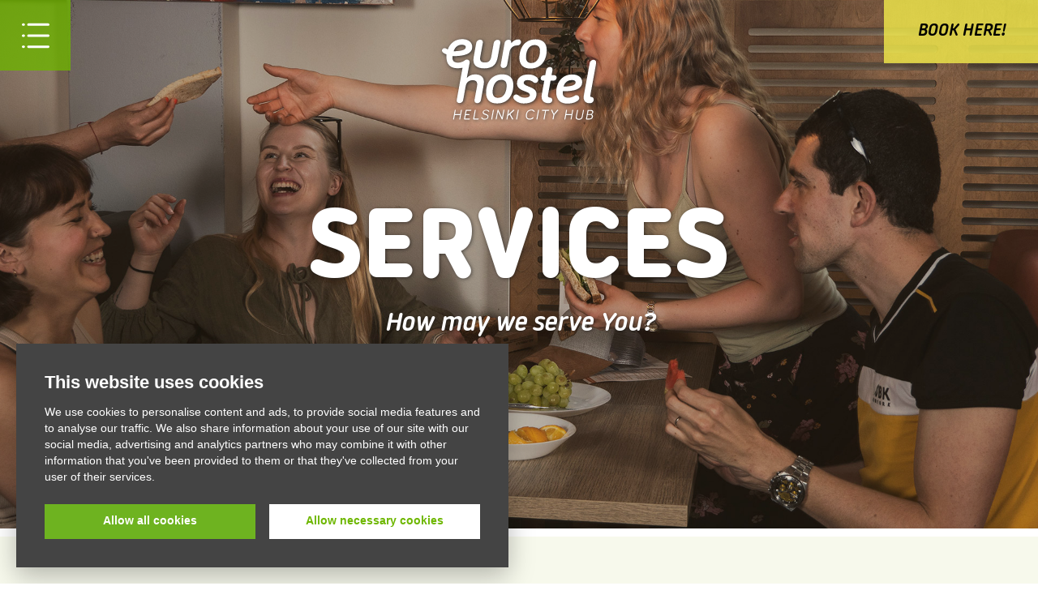

--- FILE ---
content_type: text/html; charset=UTF-8
request_url: https://eurohostel.eu/services
body_size: 20240
content:
<!doctype html>
<html lang="en-US">
<head>
  <meta charset="UTF-8">
  <meta name="viewport" content="width=device-width, initial-scale=1">
  <link rel="profile" href="http://gmpg.org/xfn/11">
  <link rel="stylesheet" href="https://cdn.jsdelivr.net/gh/orestbida/cookieconsent@v2.3/dist/cookieconsent.css" media="print" onload="this.media='all'; this.onload=null;">

  <script type="text/javascript" src="https://eurohostel.eu/wp/wp-admin/admin-ajax.php?action=pll_xdata_check&#038;redirect=https%3A%2F%2Feurohostel.eu%2Fservices&#038;nonce=5edf88e3b9" async></script><meta name='robots' content='index, follow, max-image-preview:large, max-snippet:-1, max-video-preview:-1' />
	<!-- Pixel Cat Facebook Pixel Code -->
	<script>
	!function(f,b,e,v,n,t,s){if(f.fbq)return;n=f.fbq=function(){n.callMethod?
	n.callMethod.apply(n,arguments):n.queue.push(arguments)};if(!f._fbq)f._fbq=n;
	n.push=n;n.loaded=!0;n.version='2.0';n.queue=[];t=b.createElement(e);t.async=!0;
	t.src=v;s=b.getElementsByTagName(e)[0];s.parentNode.insertBefore(t,s)}(window,
	document,'script','https://connect.facebook.net/en_US/fbevents.js' );
	fbq( 'init', '212111656584684' );	</script>
	<!-- DO NOT MODIFY -->
	<!-- End Facebook Pixel Code -->
	<link rel="alternate" href="https://eurohostel.eu/services" hreflang="en" />
<link rel="alternate" href="https://eurohostel.fi/palvelut" hreflang="fi" />
<link rel="alternate" href="https://eurohostel.net/%d0%be%d0%b1%d1%81%d0%bb%d1%83%d0%b6%d0%b8%d0%b2%d0%b0%d0%bd%d0%b8%d0%b5" hreflang="ru" />

	<title>Services | Eurohostel</title>
	<meta name="description" content="Budget accommodation and great service in Central Helsinki. And you get the best deal when you book right here" />
	<link rel="canonical" href="https://eurohostel.eu/services" />
	<meta property="og:locale" content="en_US" />
	<meta property="og:locale:alternate" content="fi_FI" />
	<meta property="og:locale:alternate" content="ru_RU" />
	<meta property="og:type" content="article" />
	<meta property="og:title" content="Services | Eurohostel" />
	<meta property="og:description" content="Budget accommodation and great service in Central Helsinki. And you get the best deal when you book right here" />
	<meta property="og:url" content="https://eurohostel.eu/services" />
	<meta property="og:site_name" content="Eurohostel" />
	<meta property="article:publisher" content="https://www.facebook.com/eurohostelhelsinki/" />
	<meta property="article:modified_time" content="2024-08-19T10:49:26+00:00" />
	<meta property="og:image" content="https://eurohostel.eu/media/eurohostel-services-breakfast.jpg" />
	<meta property="og:image:width" content="1920" />
	<meta property="og:image:height" content="1080" />
	<meta property="og:image:type" content="image/jpeg" />
	<meta name="twitter:card" content="summary_large_image" />
	<meta name="twitter:label1" content="Est. reading time" />
	<meta name="twitter:data1" content="1 minute" />
	<script type="application/ld+json" class="yoast-schema-graph">{"@context":"https://schema.org","@graph":[{"@type":"WebPage","@id":"https://eurohostel.eu/services","url":"https://eurohostel.eu/services","name":"Services | Eurohostel","isPartOf":{"@id":"https://eurohostel.eu/#website"},"primaryImageOfPage":{"@id":"https://eurohostel.eu/services#primaryimage"},"image":{"@id":"https://eurohostel.eu/services#primaryimage"},"thumbnailUrl":"https://eurohostel.eu/media/eurohostel-services-breakfast.jpg","datePublished":"2018-05-23T08:11:31+00:00","dateModified":"2024-08-19T10:49:26+00:00","description":"Budget accommodation and great service in Central Helsinki. And you get the best deal when you book right here","breadcrumb":{"@id":"https://eurohostel.eu/services#breadcrumb"},"inLanguage":"en-US","potentialAction":[{"@type":"ReadAction","target":["https://eurohostel.eu/services"]}]},{"@type":"ImageObject","inLanguage":"en-US","@id":"https://eurohostel.eu/services#primaryimage","url":"https://eurohostel.eu/media/eurohostel-services-breakfast.jpg","contentUrl":"https://eurohostel.eu/media/eurohostel-services-breakfast.jpg","width":1920,"height":1080},{"@type":"BreadcrumbList","@id":"https://eurohostel.eu/services#breadcrumb","itemListElement":[{"@type":"ListItem","position":1,"name":"Home","item":"https://eurohostel.eu/"},{"@type":"ListItem","position":2,"name":"Services"}]},{"@type":"WebSite","@id":"https://eurohostel.eu/#website","url":"https://eurohostel.eu/","name":"Eurohostel","description":"Helsinki City Hub","publisher":{"@id":"https://eurohostel.eu/#organization"},"inLanguage":"en-US"},{"@type":"Organization","@id":"https://eurohostel.eu/#organization","name":"Eurohostel Helsinki","url":"https://eurohostel.eu/","logo":{"@type":"ImageObject","inLanguage":"en-US","@id":"https://eurohostel.eu/#/schema/logo/image/","url":"https://eurohostel.fi/media/eurohostel-logo-web.png","contentUrl":"https://eurohostel.fi/media/eurohostel-logo-web.png","width":376,"height":194,"caption":"Eurohostel Helsinki"},"image":{"@id":"https://eurohostel.eu/#/schema/logo/image/"},"sameAs":["https://www.facebook.com/eurohostelhelsinki/","https://www.instagram.com/eurohostelhelsinki/","https://www.youtube.com/user/Eurohostel"]}]}</script>


<link rel="alternate" type="application/rss+xml" title="Eurohostel &raquo; Feed" href="https://eurohostel.eu/feed" />
<link rel="alternate" title="oEmbed (JSON)" type="application/json+oembed" href="https://eurohostel.eu/wp-json/oembed/1.0/embed?url=https%3A%2F%2Feurohostel.eu%2Fservices" />
<link rel="alternate" title="oEmbed (XML)" type="text/xml+oembed" href="https://eurohostel.eu/wp-json/oembed/1.0/embed?url=https%3A%2F%2Feurohostel.eu%2Fservices&#038;format=xml" />
<style id='wp-img-auto-sizes-contain-inline-css' type='text/css'>
img:is([sizes=auto i],[sizes^="auto," i]){contain-intrinsic-size:3000px 1500px}
/*# sourceURL=wp-img-auto-sizes-contain-inline-css */
</style>
<style id='wp-block-library-inline-css' type='text/css'>
:root{--wp-block-synced-color:#7a00df;--wp-block-synced-color--rgb:122,0,223;--wp-bound-block-color:var(--wp-block-synced-color);--wp-editor-canvas-background:#ddd;--wp-admin-theme-color:#007cba;--wp-admin-theme-color--rgb:0,124,186;--wp-admin-theme-color-darker-10:#006ba1;--wp-admin-theme-color-darker-10--rgb:0,107,160.5;--wp-admin-theme-color-darker-20:#005a87;--wp-admin-theme-color-darker-20--rgb:0,90,135;--wp-admin-border-width-focus:2px}@media (min-resolution:192dpi){:root{--wp-admin-border-width-focus:1.5px}}.wp-element-button{cursor:pointer}:root .has-very-light-gray-background-color{background-color:#eee}:root .has-very-dark-gray-background-color{background-color:#313131}:root .has-very-light-gray-color{color:#eee}:root .has-very-dark-gray-color{color:#313131}:root .has-vivid-green-cyan-to-vivid-cyan-blue-gradient-background{background:linear-gradient(135deg,#00d084,#0693e3)}:root .has-purple-crush-gradient-background{background:linear-gradient(135deg,#34e2e4,#4721fb 50%,#ab1dfe)}:root .has-hazy-dawn-gradient-background{background:linear-gradient(135deg,#faaca8,#dad0ec)}:root .has-subdued-olive-gradient-background{background:linear-gradient(135deg,#fafae1,#67a671)}:root .has-atomic-cream-gradient-background{background:linear-gradient(135deg,#fdd79a,#004a59)}:root .has-nightshade-gradient-background{background:linear-gradient(135deg,#330968,#31cdcf)}:root .has-midnight-gradient-background{background:linear-gradient(135deg,#020381,#2874fc)}:root{--wp--preset--font-size--normal:16px;--wp--preset--font-size--huge:42px}.has-regular-font-size{font-size:1em}.has-larger-font-size{font-size:2.625em}.has-normal-font-size{font-size:var(--wp--preset--font-size--normal)}.has-huge-font-size{font-size:var(--wp--preset--font-size--huge)}.has-text-align-center{text-align:center}.has-text-align-left{text-align:left}.has-text-align-right{text-align:right}.has-fit-text{white-space:nowrap!important}#end-resizable-editor-section{display:none}.aligncenter{clear:both}.items-justified-left{justify-content:flex-start}.items-justified-center{justify-content:center}.items-justified-right{justify-content:flex-end}.items-justified-space-between{justify-content:space-between}.screen-reader-text{border:0;clip-path:inset(50%);height:1px;margin:-1px;overflow:hidden;padding:0;position:absolute;width:1px;word-wrap:normal!important}.screen-reader-text:focus{background-color:#ddd;clip-path:none;color:#444;display:block;font-size:1em;height:auto;left:5px;line-height:normal;padding:15px 23px 14px;text-decoration:none;top:5px;width:auto;z-index:100000}html :where(.has-border-color){border-style:solid}html :where([style*=border-top-color]){border-top-style:solid}html :where([style*=border-right-color]){border-right-style:solid}html :where([style*=border-bottom-color]){border-bottom-style:solid}html :where([style*=border-left-color]){border-left-style:solid}html :where([style*=border-width]){border-style:solid}html :where([style*=border-top-width]){border-top-style:solid}html :where([style*=border-right-width]){border-right-style:solid}html :where([style*=border-bottom-width]){border-bottom-style:solid}html :where([style*=border-left-width]){border-left-style:solid}html :where(img[class*=wp-image-]){height:auto;max-width:100%}:where(figure){margin:0 0 1em}html :where(.is-position-sticky){--wp-admin--admin-bar--position-offset:var(--wp-admin--admin-bar--height,0px)}@media screen and (max-width:600px){html :where(.is-position-sticky){--wp-admin--admin-bar--position-offset:0px}}

/*# sourceURL=wp-block-library-inline-css */
</style><style id='global-styles-inline-css' type='text/css'>
:root{--wp--preset--aspect-ratio--square: 1;--wp--preset--aspect-ratio--4-3: 4/3;--wp--preset--aspect-ratio--3-4: 3/4;--wp--preset--aspect-ratio--3-2: 3/2;--wp--preset--aspect-ratio--2-3: 2/3;--wp--preset--aspect-ratio--16-9: 16/9;--wp--preset--aspect-ratio--9-16: 9/16;--wp--preset--color--black: #000000;--wp--preset--color--cyan-bluish-gray: #abb8c3;--wp--preset--color--white: #ffffff;--wp--preset--color--pale-pink: #f78da7;--wp--preset--color--vivid-red: #cf2e2e;--wp--preset--color--luminous-vivid-orange: #ff6900;--wp--preset--color--luminous-vivid-amber: #fcb900;--wp--preset--color--light-green-cyan: #7bdcb5;--wp--preset--color--vivid-green-cyan: #00d084;--wp--preset--color--pale-cyan-blue: #8ed1fc;--wp--preset--color--vivid-cyan-blue: #0693e3;--wp--preset--color--vivid-purple: #9b51e0;--wp--preset--gradient--vivid-cyan-blue-to-vivid-purple: linear-gradient(135deg,rgb(6,147,227) 0%,rgb(155,81,224) 100%);--wp--preset--gradient--light-green-cyan-to-vivid-green-cyan: linear-gradient(135deg,rgb(122,220,180) 0%,rgb(0,208,130) 100%);--wp--preset--gradient--luminous-vivid-amber-to-luminous-vivid-orange: linear-gradient(135deg,rgb(252,185,0) 0%,rgb(255,105,0) 100%);--wp--preset--gradient--luminous-vivid-orange-to-vivid-red: linear-gradient(135deg,rgb(255,105,0) 0%,rgb(207,46,46) 100%);--wp--preset--gradient--very-light-gray-to-cyan-bluish-gray: linear-gradient(135deg,rgb(238,238,238) 0%,rgb(169,184,195) 100%);--wp--preset--gradient--cool-to-warm-spectrum: linear-gradient(135deg,rgb(74,234,220) 0%,rgb(151,120,209) 20%,rgb(207,42,186) 40%,rgb(238,44,130) 60%,rgb(251,105,98) 80%,rgb(254,248,76) 100%);--wp--preset--gradient--blush-light-purple: linear-gradient(135deg,rgb(255,206,236) 0%,rgb(152,150,240) 100%);--wp--preset--gradient--blush-bordeaux: linear-gradient(135deg,rgb(254,205,165) 0%,rgb(254,45,45) 50%,rgb(107,0,62) 100%);--wp--preset--gradient--luminous-dusk: linear-gradient(135deg,rgb(255,203,112) 0%,rgb(199,81,192) 50%,rgb(65,88,208) 100%);--wp--preset--gradient--pale-ocean: linear-gradient(135deg,rgb(255,245,203) 0%,rgb(182,227,212) 50%,rgb(51,167,181) 100%);--wp--preset--gradient--electric-grass: linear-gradient(135deg,rgb(202,248,128) 0%,rgb(113,206,126) 100%);--wp--preset--gradient--midnight: linear-gradient(135deg,rgb(2,3,129) 0%,rgb(40,116,252) 100%);--wp--preset--font-size--small: 13px;--wp--preset--font-size--medium: 20px;--wp--preset--font-size--large: 36px;--wp--preset--font-size--x-large: 42px;--wp--preset--spacing--20: 0.44rem;--wp--preset--spacing--30: 0.67rem;--wp--preset--spacing--40: 1rem;--wp--preset--spacing--50: 1.5rem;--wp--preset--spacing--60: 2.25rem;--wp--preset--spacing--70: 3.38rem;--wp--preset--spacing--80: 5.06rem;--wp--preset--shadow--natural: 6px 6px 9px rgba(0, 0, 0, 0.2);--wp--preset--shadow--deep: 12px 12px 50px rgba(0, 0, 0, 0.4);--wp--preset--shadow--sharp: 6px 6px 0px rgba(0, 0, 0, 0.2);--wp--preset--shadow--outlined: 6px 6px 0px -3px rgb(255, 255, 255), 6px 6px rgb(0, 0, 0);--wp--preset--shadow--crisp: 6px 6px 0px rgb(0, 0, 0);}:where(.is-layout-flex){gap: 0.5em;}:where(.is-layout-grid){gap: 0.5em;}body .is-layout-flex{display: flex;}.is-layout-flex{flex-wrap: wrap;align-items: center;}.is-layout-flex > :is(*, div){margin: 0;}body .is-layout-grid{display: grid;}.is-layout-grid > :is(*, div){margin: 0;}:where(.wp-block-columns.is-layout-flex){gap: 2em;}:where(.wp-block-columns.is-layout-grid){gap: 2em;}:where(.wp-block-post-template.is-layout-flex){gap: 1.25em;}:where(.wp-block-post-template.is-layout-grid){gap: 1.25em;}.has-black-color{color: var(--wp--preset--color--black) !important;}.has-cyan-bluish-gray-color{color: var(--wp--preset--color--cyan-bluish-gray) !important;}.has-white-color{color: var(--wp--preset--color--white) !important;}.has-pale-pink-color{color: var(--wp--preset--color--pale-pink) !important;}.has-vivid-red-color{color: var(--wp--preset--color--vivid-red) !important;}.has-luminous-vivid-orange-color{color: var(--wp--preset--color--luminous-vivid-orange) !important;}.has-luminous-vivid-amber-color{color: var(--wp--preset--color--luminous-vivid-amber) !important;}.has-light-green-cyan-color{color: var(--wp--preset--color--light-green-cyan) !important;}.has-vivid-green-cyan-color{color: var(--wp--preset--color--vivid-green-cyan) !important;}.has-pale-cyan-blue-color{color: var(--wp--preset--color--pale-cyan-blue) !important;}.has-vivid-cyan-blue-color{color: var(--wp--preset--color--vivid-cyan-blue) !important;}.has-vivid-purple-color{color: var(--wp--preset--color--vivid-purple) !important;}.has-black-background-color{background-color: var(--wp--preset--color--black) !important;}.has-cyan-bluish-gray-background-color{background-color: var(--wp--preset--color--cyan-bluish-gray) !important;}.has-white-background-color{background-color: var(--wp--preset--color--white) !important;}.has-pale-pink-background-color{background-color: var(--wp--preset--color--pale-pink) !important;}.has-vivid-red-background-color{background-color: var(--wp--preset--color--vivid-red) !important;}.has-luminous-vivid-orange-background-color{background-color: var(--wp--preset--color--luminous-vivid-orange) !important;}.has-luminous-vivid-amber-background-color{background-color: var(--wp--preset--color--luminous-vivid-amber) !important;}.has-light-green-cyan-background-color{background-color: var(--wp--preset--color--light-green-cyan) !important;}.has-vivid-green-cyan-background-color{background-color: var(--wp--preset--color--vivid-green-cyan) !important;}.has-pale-cyan-blue-background-color{background-color: var(--wp--preset--color--pale-cyan-blue) !important;}.has-vivid-cyan-blue-background-color{background-color: var(--wp--preset--color--vivid-cyan-blue) !important;}.has-vivid-purple-background-color{background-color: var(--wp--preset--color--vivid-purple) !important;}.has-black-border-color{border-color: var(--wp--preset--color--black) !important;}.has-cyan-bluish-gray-border-color{border-color: var(--wp--preset--color--cyan-bluish-gray) !important;}.has-white-border-color{border-color: var(--wp--preset--color--white) !important;}.has-pale-pink-border-color{border-color: var(--wp--preset--color--pale-pink) !important;}.has-vivid-red-border-color{border-color: var(--wp--preset--color--vivid-red) !important;}.has-luminous-vivid-orange-border-color{border-color: var(--wp--preset--color--luminous-vivid-orange) !important;}.has-luminous-vivid-amber-border-color{border-color: var(--wp--preset--color--luminous-vivid-amber) !important;}.has-light-green-cyan-border-color{border-color: var(--wp--preset--color--light-green-cyan) !important;}.has-vivid-green-cyan-border-color{border-color: var(--wp--preset--color--vivid-green-cyan) !important;}.has-pale-cyan-blue-border-color{border-color: var(--wp--preset--color--pale-cyan-blue) !important;}.has-vivid-cyan-blue-border-color{border-color: var(--wp--preset--color--vivid-cyan-blue) !important;}.has-vivid-purple-border-color{border-color: var(--wp--preset--color--vivid-purple) !important;}.has-vivid-cyan-blue-to-vivid-purple-gradient-background{background: var(--wp--preset--gradient--vivid-cyan-blue-to-vivid-purple) !important;}.has-light-green-cyan-to-vivid-green-cyan-gradient-background{background: var(--wp--preset--gradient--light-green-cyan-to-vivid-green-cyan) !important;}.has-luminous-vivid-amber-to-luminous-vivid-orange-gradient-background{background: var(--wp--preset--gradient--luminous-vivid-amber-to-luminous-vivid-orange) !important;}.has-luminous-vivid-orange-to-vivid-red-gradient-background{background: var(--wp--preset--gradient--luminous-vivid-orange-to-vivid-red) !important;}.has-very-light-gray-to-cyan-bluish-gray-gradient-background{background: var(--wp--preset--gradient--very-light-gray-to-cyan-bluish-gray) !important;}.has-cool-to-warm-spectrum-gradient-background{background: var(--wp--preset--gradient--cool-to-warm-spectrum) !important;}.has-blush-light-purple-gradient-background{background: var(--wp--preset--gradient--blush-light-purple) !important;}.has-blush-bordeaux-gradient-background{background: var(--wp--preset--gradient--blush-bordeaux) !important;}.has-luminous-dusk-gradient-background{background: var(--wp--preset--gradient--luminous-dusk) !important;}.has-pale-ocean-gradient-background{background: var(--wp--preset--gradient--pale-ocean) !important;}.has-electric-grass-gradient-background{background: var(--wp--preset--gradient--electric-grass) !important;}.has-midnight-gradient-background{background: var(--wp--preset--gradient--midnight) !important;}.has-small-font-size{font-size: var(--wp--preset--font-size--small) !important;}.has-medium-font-size{font-size: var(--wp--preset--font-size--medium) !important;}.has-large-font-size{font-size: var(--wp--preset--font-size--large) !important;}.has-x-large-font-size{font-size: var(--wp--preset--font-size--x-large) !important;}
/*# sourceURL=global-styles-inline-css */
</style>

<style id='classic-theme-styles-inline-css' type='text/css'>
/*! This file is auto-generated */
.wp-block-button__link{color:#fff;background-color:#32373c;border-radius:9999px;box-shadow:none;text-decoration:none;padding:calc(.667em + 2px) calc(1.333em + 2px);font-size:1.125em}.wp-block-file__button{background:#32373c;color:#fff;text-decoration:none}
/*# sourceURL=/wp-includes/css/classic-themes.min.css */
</style>
<link rel='stylesheet' id='styles-css' href='https://eurohostel.eu/content/themes/eurohostel/css/global.css?ver=1726726197' media='all' />
<link rel="https://api.w.org/" href="https://eurohostel.eu/wp-json/" /><link rel="alternate" title="JSON" type="application/json" href="https://eurohostel.eu/wp-json/wp/v2/pages/435" /><style type="text/css">.recentcomments a{display:inline !important;padding:0 !important;margin:0 !important;}</style><link rel="icon" href="https://eurohostel.eu/media/cropped-favicon-3-32x32.png" sizes="32x32" />
<link rel="icon" href="https://eurohostel.eu/media/cropped-favicon-3-192x192.png" sizes="192x192" />
<link rel="apple-touch-icon" href="https://eurohostel.eu/media/cropped-favicon-3-180x180.png" />
<meta name="msapplication-TileImage" content="https://eurohostel.eu/media/cropped-favicon-3-270x270.png" />
</head>

<body class="wp-singular page-template page-template-page-services page-template-page-services-php page page-id-435 wp-theme-eurohostel no-js">

<script>
document.addEventListener('DOMContentLoaded', function () {
  // air-notifications 0.1
  // Find all notifications
  var notifications = document.querySelectorAll(".air-notification");
  for (var index = 0; index < notifications.length; index++) {
    var notification = notifications[index];
    var saveCookie = notification.dataset.saveCookie !== "1";

    if (saveCookie && window.localStorage.getItem(notification.id)) {
      // Cookies are in use and this has been dismissed before, so continue
      continue;
    }

    // Show the notice if user has not dismissed it or cookies are not enabled
    notification.classList.add("show");
    notification.setAttribute("aria-hidden", "false");

    // Find close button
    var closeButton = notification.querySelector(".air-notification-close");
    if ("undefined" !== typeof(closeButton) && closeButton) {
      closeButton.addEventListener("click", function(event) {
        var currentNotification = this.parentNode;
        var saveCookie = currentNotification.dataset.saveCookie !== "1";

        // Dismiss the notification, animate first
        currentNotification.classList.add("closing");
        window.setTimeout(function() {
          currentNotification.classList.add("dismissed");
        }, 400);

        // Save cookie
        if (saveCookie) {
          window.localStorage.setItem(currentNotification.id, true);
        }
      });
    }
  }
});
</script>

<div id="page" class="site">

    
	<a class="skip-link screen-reader-text" href="#content">Skip to content</a>

  <div class="site-header-wrap">
    <header class="site-header ">

      <div class="site-branding">
                  <p class="site-title"><a href="https://eurohostel.eu/" rel="home"><span class="screen-reader-text">Eurohostel</span><svg version="1.1" xmlns="http://www.w3.org/2000/svg" width="382" height="200" viewBox="0 0 382 200">
<path fill="#fff" d="M359.667 197l1.667-9h6c2.667 0 4.334 1.334 4.334 3.666 0 3.334-2 5.334-6 5.334h-6zM366.667 186h-5l1.666-8.001h5c3 0 4.334 1.334 4.334 3.334 0 2.333-2.333 4.666-6 4.666zM361 176.666l-4 21.333c0 0.667 0.333 1.334 0.999 1.334h7.334c6 0 9-3.334 9-8 0-2.667-1.667-4.334-3.667-4.666 2.333-0.667 4.666-3 4.666-6s-2-4.999-6.334-4.999h-6.333c-0.667-0.334-1.666 0.333-1.666 0.999zM307.666 176.333l-4 22.001c0 0.667 0.333 1.334 1 1.334s1.334-0.667 1.334-1.334l2-10h13.001l-2 10c0 0.667 0.333 1.334 1 1.334s1.334-0.667 1.334-1.334l4.001-22.001c0-0.667-0.334-1.334-1.001-1.334s-1.334 0.667-1.334 1.334l-1.666 9.667h-13.001l1.667-9.667c0-0.667-0.334-1.334-1-1.334-0.667 0.335-1.334 0.668-1.334 1.334zM271 176.333c0 0.334 0 0.334 0 0.334l5.334 11.333-2 10c0 0.667 0.333 1.334 1 1.334s1.334-0.667 1.334-1.334l2-10 9.334-11c0.333-0.333 0.333-0.333 0.333-0.667 0-0.667-0.667-1.334-1.334-1.334-0.333 0-0.667 0-1 0.334l-8.333 10.001-4.666-10.001c-0.333-0.334-0.667-0.667-1-0.667-0.667 0.668-1.001 1.001-1.001 1.667zM248 176.666c0 0.667 0.334 1 1 1h6.667l-3.666 20.667c0 0.667 0.333 1.334 0.999 1.334s1.334-0.667 1.334-1.334l3.667-20.667h6.667c0.667 0 1.334-0.667 1.334-1.334s-0.333-1-1-1h-15.667c-0.668 0.001-1.334 0.668-1.334 1.334zM238.333 176.333l-4.001 22.001c0 0.667 0.334 1.334 1.001 1.334s1.334-0.667 1.334-1.334l3.999-22.001c0-0.667-0.333-1.334-0.999-1.334-0.667 0.335-1.334 0.668-1.334 1.334zM208 190.667c0 6.333 3.666 9 9.667 9 3.333 0 7-1.334 9-3.668 0.334-0.333 0.334-0.666 0.334-0.999 0-0.667-0.667-1-1.334-1-0.334 0-0.667 0-1 0.333-2 2-4.334 3-7 3-4.666 0-7.334-1.999-7.334-7.333 0-8.333 4.334-13 11-13 2.667 0 4.667 0.999 6.001 3 0.333 0.334 0.666 0.334 1 0.334 0.667 0 1.334-0.334 1.334-1.001 0-0.333 0-0.333 0-0.667-1.334-2.333-4.001-4-7.667-4-8.666 0.334-13.999 6.001-13.999 16.002zM188 176.333l-4 22.001c0 0.667 0.333 1.334 0.999 1.334s1.333-0.667 1.333-1.334l4-22.001c0-0.667-0.333-1.334-0.999-1.334s-1.333 0.668-1.333 1.334zM163.999 176.333l-4 22.001c0 0.667 0.334 1.334 1 1.334s1.334-0.667 1.334-1.334l1.333-7.333 4.001-3.668 6.332 11.668c0 0.333 0.667 0.667 1 0.667 0.667 0 1.334-0.667 1.334-1.334 0-0.334 0-0.334 0-0.667l-6.667-12 9.334-8.333c0.333-0.334 0.333-0.667 0.333-1.001 0-0.667-0.667-1.334-1.334-1.334-0.333 0-0.667 0-0.999 0.334l-13.001 11.667 2.667-10.667c0-0.667-0.333-1.334-1-1.334-0.666 0.336-1.333 0.669-1.667 1.334zM137.667 176.333l-4.334 22.001c0 0.667 0.333 1 1 1s1.334-0.667 1.334-1l3.333-18.667 9.334 19.334c0.333 0.333 0.333 0.333 1 0.333 0.666 0 1.333-0.667 1.333-1.334l3.999-22c0-0.667-0.333-1.001-0.999-1.001s-1.334 0.667-1.334 1.001l-3.333 18.667-9-19c0-0.333-0.333-0.667-1-0.667-0.666 0.335-1.332 0.668-1.332 1.334zM126.333 176.333l-4 22.001c0 0.667 0.333 1.334 1 1.334s1.334-0.667 1.334-1.334l4-22.001c0-0.667-0.334-1.334-1-1.334-0.667 0.335-1.334 0.668-1.334 1.334zM97.333 194.666v0.334c0.667 2.333 3.333 4.666 7.667 4.666 6.666 0 10.333-3 10.333-8.001 0-7-12-5.333-12-10.333 0-2 1.667-4.334 6-4.334 3 0 4.666 1.334 5.667 2.667 0.333 0.333 0.667 0.667 0.999 0.667 0.667 0 1.334-0.334 1.334-1.001 0-0.333 0-0.333 0-0.333-0.999-2.333-3.666-3.666-7.333-3.666-6 0-9 3-9 6.666 0 7 12 5 12 10.334 0 3.333-2.667 5.334-7.333 5.334-3.333 0-5.333-1.334-6-3.334 0-0.333-0.667-0.667-1-0.667-1 0.001-1.333 0.335-1.333 1.001zM81.333 176.333l-3.999 21.667c0 0.667 0.333 1.334 0.999 1.334h11.333c0.667 0 1.334-0.667 1.334-1.334s-0.333-1-0.999-1h-10.001l3.667-20.667c0-0.667-0.333-1.334-1-1.334-0.667 0.335-1.334 0.668-1.334 1.334zM58.666 176.666l-4 21.333c0 0.667 0.333 1.334 1 1.334h12.333c0.667 0 1.333-0.667 1.333-1.334s-0.334-1-1-1h-11l1.667-8.666h8c0.667 0 1.334-0.667 1.334-1.334s-0.333-1-1-1h-8l1.666-8.333h10.666c0.667 0 1.334-0.667 1.334-1.334s-0.333-0.999-0.999-0.999h-12c-0.667 0.001-1.333 0.668-1.333 1.334zM31.666 176.333l-3.999 22.001c0 0.667 0.333 1.334 0.999 1.334s1.333-0.667 1.333-1.334l2-10h13l-2 10c0 0.667 0.333 1.334 0.999 1.334s1.334-0.667 1.334-1.334l4-22.001c0-0.667-0.333-1.334-0.999-1.334s-1.334 0.667-1.334 1.334l-1.667 9.667h-13.001l1.666-9.667c0-0.667-0.333-1.334-1-1.334-0.666 0.335-1.332 0.668-1.332 1.334zM350.999 175.334c-0.667 0-1.334 0.667-1.334 1.334l-3 15.666c-0.667 2.667-1.999 5.334-7 5.334-4 0-5.333-1.667-5.333-4.001 0-0.333 0-1 0-1.334l3-15.667c0-0.667-0.333-1.334-0.999-1.334s-1.334 0.667-1.334 1.334l-3 15.667c0 0.667-0.334 1.334-0.334 2 0 3 2 5.667 7.335 5.667 7.333 0 9.333-4.001 9.999-7.666l3-15.667c0.001-0.999-0.333-1.332-1-1.332z"></path>
<path fill="#fff" d="M177 144.333c0 1.334 0.333 2.333 0.999 3.667 3 4.666 12 11.666 24.667 11.666 20.334 0 31.667-8.666 31.667-23.667 0-19-31.667-16.999-31.667-28 0-4 3.667-6.334 10-6.334 6.001 0 10.667 2.334 13.666 5 1.334 1.334 3 2 5 2 4.001 0 7.333-3.333 7.333-7.333 0-1.334-0.333-3-1-3.666-3.333-5.334-12.667-10-23.333-10-15.334 0-28.334 6.667-28.334 22.333 0 20.667 32 18 32 28.667 0 4-5 6.667-12.333 6.667-7.666 0-12.334-2.667-16.334-6-1.667-1.333-3-2-4.999-2-3.999-0.334-7.333 2.999-7.333 7zM125.666 130.999c0-13.333 5.667-29.999 21.333-29.999 9 0 13.334 4.999 13.334 14.666 0 13.334-5.667 30-21.333 30-8.666 0.001-13.334-5-13.334-14.667zM109.334 133.333c0 17.667 10.333 26.333 27.332 26.333 28.667 0 40.334-22.999 40.334-46 0-17.667-10.334-26.333-27.333-26.333-28.667 0-40.333 22.666-40.333 46zM59 19.667c0 3-2 10.334-30 10.334 3.666-11 11-16 20.333-16 7.667-0.001 9.667 3.333 9.667 5.666zM75 18.667c0-10-9.001-18.667-24.667-18.667-17.333 0-30.333 10-36 25.667-1.334-0.667-2.334-1.334-3.333-2-1.667-0.667-2.667-1.333-4.334-1.333-3.333 0-6.332 2.333-6.666 5.667 0 2.333 0.999 3.667 2.333 5s4.334 3.333 9.001 5c-0.333 2-0.333 4-0.333 6.334 0 19 10.666 28 27.666 28 4.666 0 9-0.667 12.333-1.334l-14.333 79.666c-1 4.999 2 7.666 6.667 7.999 4.666 0 8.666-3.333 9.334-7.666l6-33.667c1.667-9 6.667-15.333 17.667-15.333 8 0 11 4 11 10 0 1.334 0 3-0.334 4.334l-6.333 34.667c-0.667 4.666 2 7.666 6.667 8 4.666 0 8.667-3.334 9.333-7.667l6.667-37.667c0.334-2.667 0.667-5 0.667-7.333 0-9.334-4.667-18.667-21.333-19-9.667 0-17 4.334-21 9l7-37.667c0.667-4.666-2.333-8-6.667-8-2.667 0-4.999 1.334-6.666 3-4 2.333-9.001 4.666-15.334 4.666-8.333 0-14-3.333-14-11.667 0-1 0-3 0.334-4.334 42.999-0.001 48.666-12.668 48.666-23.667zM138.333 44.666l6.333-35c0.667-4.666-2-8-6.667-8s-9 3.666-9.667 8l-6.332 35c-1.334 7-5 13.666-15.667 13.334-9 0-11.666-4-11.666-9.333 0-1.334 0-2.667 0.333-4.334l6.333-35c0.667-4.666-2-8-6.667-8s-9 3.667-9.667 8l-6.334 35c-0.333 2.666-0.666 5-0.666 7.666 0 11.333 6.667 20.333 26.666 20.666 24.333 0.001 31.001-13.333 33.667-27.999zM195.999 7.333c0-3.666-2.333-6.667-6.666-6.667-7.334 0-13.666 4-17.667 10v-1.333c0.666-4.666-2-8-6.667-8s-9.001 3.666-9.667 8l-9.667 54.333c-1 4.666 2 8.001 6.667 8.001s8.666-3.666 9.334-8.001l5.667-31.333c1.666-9.999 9-16.666 19.333-16.666 5 0.333 9.333-3.667 9.333-8.333zM243 29.333c0 13.334-5.667 30-21.333 30-9.001 0-13.334-4.999-13.334-14.667 0-13.334 5.667-30 21.333-30 9 0.001 13.334 5.001 13.334 14.667zM259.666 27c0-17.666-10.333-26.333-27.333-26.333-28.667 0-40.333 23-40.333 46 0 17.666 10.334 26.333 27.333 26.333 28.334 0 40.333-22.667 40.333-46zM284.333 95.333c0-3-2.334-5.667-5.667-5.667h-7l2.333-12.666c0.667-4.334-2-8.001-6.333-8.001s-8.666 3.666-9.334 8.001l-2.333 12.666h-3.333c-4.334 0-8 3.666-8 7.666 0 3 2.333 5.667 5.667 5.667h3.333l-6.334 35.333c-0.333 1.667-0.333 3-0.333 4.334 0 9.667 5.667 16.334 17.333 16.334 6 0 9.333-3.667 9.333-8 0-3.334-2.333-6-6-6-2.334 0-5-1.334-5-4.334 0-0.667 0-1.667 0.334-2.666l6.333-35h6.667c4.666 0.334 8.333-3.333 8.333-7.667zM331.333 107.333c0 3.001-2 10.334-30 10.334 3.667-11 11-16.001 20.334-16.001 7.666-0.333 9.667 3 9.667 5.667zM347.667 106.334c0-10-9.001-18.667-24.667-18.667-24 0-39.667 18.667-39.667 44.333 0 19 10.667 27.999 27.667 27.999 15 0 23.333-5.332 26.333-7.999 1.667-1.333 3-3 3-6 0-4-3-7-7-7-2 0-3 0.667-4.667 1.667-4 2.333-8.999 4.666-15.333 4.666-8.333 0-13.999-3.333-13.999-11.667 0-0.999 0-3 0.333-4.334 42.334 0.334 47.667-12.333 48-22.999zM382.334 59.333c0.667-4.666-2.333-8-6.667-8-4.666 0-8.666 3.666-9.333 8l-14.667 80.667c-0.334 1.666-0.334 3.333-0.334 4.666 0 9.334 5.333 14.334 15.334 14.334 5.667 0 9.667-4.334 9.667-9 0-3.666-2.333-6.333-6-6.333-1 0-3-1.001-2.667-3.334l14.667-80.999z"></path>
</svg>
</a></p>
                  <p class="site-description screen-reader-text">Helsinki City Hub</p>
              </div><!-- .site-branding -->

      <div class="main-navigation-wrapper" id="main-navigation-wrapper">

        <nav id="site-navigation" class="main-navigation">

          <!-- Small menu toggle button -->
          <button class="nav-toggle nav-toggle--x" aria-controls="primary-menu" aria-expanded="false">
            <span></span>
          </button>

          <div class="primary-menu-wrap">

            <div class="language_switcher"><ul class="language_switcher__list"><li class="language_switcher__item language-switcher__item--active"><a href="https://eurohostel.eu/services">en</a></li><li class="language_switcher__item"><a href="https://eurohostel.fi/palvelut">fi</a></li><li class="language_switcher__item"><a href="https://eurohostel.net/%d0%be%d0%b1%d1%81%d0%bb%d1%83%d0%b6%d0%b8%d0%b2%d0%b0%d0%bd%d0%b8%d0%b5">ru</a></li></ul></div>
            <ul id="primary-menu" class="sm-menu sm-menu-simple"><li id="menu-item-96" class="menu-item menu-item-type-post_type menu-item-object-page menu-item-home menu-item-96"><a href="https://eurohostel.eu/">Home</a></li>
<li id="menu-item-5959" class="menu-item menu-item-type-post_type menu-item-object-page menu-item-5959"><a href="https://eurohostel.eu/eurohostel-live">Events #eurohostelLIVE</a></li>
<li id="menu-item-720" class="menu-item menu-item-type-post_type menu-item-object-page menu-item-720"><a href="https://eurohostel.eu/location">Location</a></li>
<li id="menu-item-553" class="menu-item menu-item-type-post_type menu-item-object-page menu-item-553"><a href="https://eurohostel.eu/rooms">Rooms</a></li>
<li id="menu-item-447" class="menu-item menu-item-type-post_type menu-item-object-page current-menu-item page_item page-item-435 current_page_item current-menu-ancestor current-menu-parent current_page_parent current_page_ancestor menu-item-has-children menu-item-447"><a href="https://eurohostel.eu/services" aria-current="page">Services</a>
<ul class="sub-menu">
	<li id="menu-item-1128" class="menu-item menu-item-type-custom menu-item-object-custom current-menu-item menu-item-1128"><a href="https://eurohostel.eu/services#item-733" aria-current="page">Reception 24/7</a></li>
	<li id="menu-item-1130" class="menu-item menu-item-type-custom menu-item-object-custom current-menu-item menu-item-1130"><a href="https://eurohostel.eu/services#item-927" aria-current="page">Free WiFi</a></li>
	<li id="menu-item-2595" class="menu-item menu-item-type-custom menu-item-object-custom current-menu-item menu-item-2595"><a href="https://eurohostel.eu/services#item-2590" aria-current="page">Restaurant</a></li>
	<li id="menu-item-1132" class="menu-item menu-item-type-custom menu-item-object-custom current-menu-item menu-item-1132"><a href="https://eurohostel.eu/services#item-2587" aria-current="page">Breakfast</a></li>
	<li id="menu-item-1134" class="menu-item menu-item-type-custom menu-item-object-custom current-menu-item menu-item-1134"><a href="http://eurohostel.eu/services#item-428" aria-current="page">Showers and bathrooms</a></li>
	<li id="menu-item-1136" class="menu-item menu-item-type-custom menu-item-object-custom current-menu-item menu-item-1136"><a href="https://eurohostel.eu/services#item-736" aria-current="page">Sauna</a></li>
	<li id="menu-item-2256" class="menu-item menu-item-type-custom menu-item-object-custom current-menu-item menu-item-2256"><a href="https://eurohostel.eu/services#item-2250" aria-current="page">Lounges</a></li>
	<li id="menu-item-1139" class="menu-item menu-item-type-custom menu-item-object-custom current-menu-item menu-item-1139"><a href="https://eurohostel.eu/services#item-739" aria-current="page">Self-service Kitchen</a></li>
	<li id="menu-item-1141" class="menu-item menu-item-type-custom menu-item-object-custom current-menu-item menu-item-1141"><a href="https://eurohostel.eu/services#item-906" aria-current="page">Laundrette</a></li>
	<li id="menu-item-1143" class="menu-item menu-item-type-custom menu-item-object-custom current-menu-item menu-item-1143"><a href="https://eurohostel.eu/services#item-917" aria-current="page">Safety</a></li>
	<li id="menu-item-1145" class="menu-item menu-item-type-custom menu-item-object-custom current-menu-item menu-item-1145"><a href="https://eurohostel.eu/services#item-933" aria-current="page">Explore Helsinki</a></li>
	<li id="menu-item-2725" class="menu-item menu-item-type-custom menu-item-object-custom current-menu-item menu-item-2725"><a href="https://eurohostel.eu/services#item-2710" aria-current="page">Experiences we recommend</a></li>
</ul>
</li>
<li id="menu-item-716" class="menu-item menu-item-type-post_type menu-item-object-page menu-item-716"><a href="https://eurohostel.eu/groups">Groups</a></li>
<li id="menu-item-4347" class="menu-item menu-item-type-post_type menu-item-object-page menu-item-4347"><a href="https://eurohostel.eu/cyclists-welcome">Cyclists, welcome!</a></li>
<li id="menu-item-1883" class="menu-item menu-item-type-post_type menu-item-object-page menu-item-1883"><a href="https://eurohostel.eu/loyal-customer-program">Loyal Customer Program</a></li>
<li id="menu-item-711" class="menu-item menu-item-type-post_type menu-item-object-page menu-item-711"><a href="https://eurohostel.eu/think-green">Think Green!</a></li>
<li id="menu-item-613" class="menu-item menu-item-type-post_type menu-item-object-page menu-item-613"><a href="https://eurohostel.eu/faq">FAQ</a></li>
</ul>
            <div class="navigation-contact-links">
              
                            <a href="tel:+35896220470"><span class="icon-wrap"><svg class="icon icon-call-us-menuItem" aria-hidden="true" role="img"><use xlink:href="https://eurohostel.eu/content/themes/eurohostel/svg/sprite/sprite-10.svg#icon-call-us-menuItem"></use></svg></span>Call us</a>
              
                            <a href="mailto:eurohostel@eurohostel.fi"><span class="icon-wrap"><svg class="icon icon-email-us-menuItem" aria-hidden="true" role="img"><use xlink:href="https://eurohostel.eu/content/themes/eurohostel/svg/sprite/sprite-10.svg#icon-email-us-menuItem"></use></svg></span>Email us</a>
              
            </div><!-- .navigation-contact-links -->

          </div><!-- .primary-menu-wrap -->

        </nav><!-- #nav -->

        
<div id="booking-menu-wrap" class="booking-menu-wrap">

  
  <!-- Booking menu toggle button -->
  <button class="booking-toggle booking-toggle--x" aria-controls="booking-menu" aria-expanded="false">
    <span>Book Here!</span>
  </button>

  <div id="booking-menu" class="booking-menu">

    <div class="container">


              <p class="booking-menu-lead">These benefits available <strong>ONLY</strong> when you book here:</p>
      

      
        <ul>
        
          <li><span class="icon-wrap"><svg class="icon icon-check" aria-hidden="true" role="img"><use xlink:href="https://eurohostel.eu/content/themes/eurohostel/svg/sprite/sprite-10.svg#icon-check"></use></svg></span> Lowest price guaranteed</li>

        
          <li><span class="icon-wrap"><svg class="icon icon-check" aria-hidden="true" role="img"><use xlink:href="https://eurohostel.eu/content/themes/eurohostel/svg/sprite/sprite-10.svg#icon-check"></use></svg></span> Free Late Check-out *</li>

        
          <li><span class="icon-wrap"><svg class="icon icon-check" aria-hidden="true" role="img"><use xlink:href="https://eurohostel.eu/content/themes/eurohostel/svg/sprite/sprite-10.svg#icon-check"></use></svg></span> Free Sauna Evening *</li>

        
          <li><span class="icon-wrap"><svg class="icon icon-check" aria-hidden="true" role="img"><use xlink:href="https://eurohostel.eu/content/themes/eurohostel/svg/sprite/sprite-10.svg#icon-check"></use></svg></span> No booking fee</li>

        
          <li><span class="icon-wrap"><svg class="icon icon-check" aria-hidden="true" role="img"><use xlink:href="https://eurohostel.eu/content/themes/eurohostel/svg/sprite/sprite-10.svg#icon-check"></use></svg></span> No deposit</li>

        
          <li><span class="icon-wrap"><svg class="icon icon-check" aria-hidden="true" role="img"><use xlink:href="https://eurohostel.eu/content/themes/eurohostel/svg/sprite/sprite-10.svg#icon-check"></use></svg></span> Instant confirmation</li>

                </ul>

      
      
<div class="booking-form">

  <form action="https://reservations.eurohostel.fi/v8client/Inquiry.aspx" accept-charset="UTF-8" method="get" id="euro-blocks-reservation-form">
    <div class="form-item" id="edit-date-wrapper">
     <label for="edit-date">Check-in date:</label>
     <input type="text" name="date" id="edit-date" size="5" value="" placeholder="DD.MM.YYYY" required class="datepicker form-text">
    </div>
    <div class="form-item" id="edit-nights-wrapper">
       <label for="edit-nights">Nights:</label>
       <input type="number" maxlength="128" name="nights" id="edit-nights" size="1" value="1" placeholder="" min="1" max="7" class="form-text">
    </div>
    <div class="form-item" id="edit-adults-wrapper">
      <label for="edit-adults">People:</label>
      <input type="number" maxlength="128" name="adults" id="edit-adults" size="1" value="1" placeholder="" min="1" max="11" class="form-text edit-adults">
    </div>
    <div class="form-item" id="edit-rooms-wrapper">
      <label for="edit-rooms">Rooms:</label>
      <input type="number" name="rooms" id="edit-rooms" value="1" min="1" max="10" placeholder="" class="form-text">
    </div>
    <div class="form-item" id="edit-promotion-wrapper">
     <label for="edit-promotion">Promotion Code:</label>
     <input type="text" maxlength="128" name="promotion" id="edit-promotion" size="1" value="" class="form-text">
    </div>
    <input type="hidden" name="culture" id="edit-culture" value="en">
    <input type="submit" name="op" id="edit-submit" value="Check!" class="form-submit">
    <input type="hidden" name="form_build_id" id="form-d7947a0d1ea092f06cce63bd772a4244" value="form-d7947a0d1ea092f06cce63bd772a4244">
    <input type="hidden" name="form_id" id="edit-euro-blocks-reservation-form" value="euro_blocks_reservation_form">
  </form>

</div>

              <p class="booking-benefits-availability"><span>*</span> Subject to availability</p>
      
              <div class="text-popup">
          <p><span class="eh_popup-fi">Voit varata täältä palveluitamme kahdella eri hinnalla: <strong>Säästöhinnat</strong> maksetaan aina varauksen teon yhteydessä luottokortilla. Säästöhinnat ovat edullisimpia hintojamme, mutta niissä ei ole muutos- tai peruutusmahdollisuutta, eikä niistä saa alennuksia. <strong>Päivän hintaiset</strong> tuotteet maksetaan vastaanottoomme saapumisen yhteydessä. Muutokset ja peruutukset ovat mahdollisia klo 18 asti tulopäivänä. Jatkamalla varausprosessia hyväksyt edellä esitetyt ehdot.</span></p>
<p><span class="eh_popup-en">You can book our services here at two different prices: <strong>Saver Rates</strong> are always paid with a credit card at the time of booking. Saver Rates are our lowest prices, but they are not subject to change or cancellation and are not discounted. <strong>Daily Rates</strong> will be paid upon arrival at our reception. Changes and cancellations for Daily Rates reservations are possible until 18:00 on the day of arrival. By continuing you agree to abide by all these terms.</span></p>
<p><span class="eh_popup-ru">Вы можете заказать наши услуги здесь по двум разным ценам: <strong>Экономичные тарифы</strong> всегда оплачиваются кредитной картой во время бронирования. Экономичные тарифы — это наши самые низкие цены, но они не подлежат изменению или отмене, и на них не распространяются скидки. <strong>Суточные тарифы</strong> оплачиваются по прибытии на стойку регистрации. Изменения и отмены бронирования по дневным тарифам возможны до 18:00 в день заезда. Продолжая, вы соглашаетесь соблюдать эти условия.</span></p>
        </div>
      
    </div>

    <div id="group-order-popup" class="white-popup mfp-hide">
      <div class="group-order-popup-wrapper">

              <h2>Now that’s a  proper group  you got there!  Excellent!</h2>
      
        <div class="group-order-popup-text">
                  <p>Please contact our sales department for  group bookings of over 10 persons.</p>
                  <p><a class="btn" href="https://eurohostel.eu/groups">Group bookings</a> <span class="btn-minimal-wrap"><button class="mfp-close btn-minimal" type="button"><svg version="1.1" xmlns="http://www.w3.org/2000/svg" width="92" height="150" viewBox="0 0 92 150">
<path fill="#1d2323" d="M80.422 0c-2.714 0-5.423 0.904-7.23 2.712l-65.962 56.925c-5.423 4.519-7.23 9.942-7.23 15.363s1.807 10.844 7.23 15.361l65.962 56.927c1.807 1.807 4.516 2.712 7.23 2.712 6.324 0 11.745-5.423 11.745-10.844 0-3.612-1.807-6.326-4.517-9.033l-50.601-56.026 50.601-54.217c2.712-2.712 4.517-5.423 4.517-9.035 0-5.425-5.421-10.848-11.745-10.848z"></path>
</svg>
 Return to previous page</button></span></p>
        </div>
      </div>
    </div>

  </div><!-- .booking-menu -->

</div><!-- .booking-menu-wrap -->

      </div><!-- .main-navigation-wrapper -->

    </header>
  </div><!-- .nav-container -->

	<div class="site-content">

<style>
  @media (min-width: 1px) and (max-width: 600px) {
    #hero {
      background-image: url('https://eurohostel.eu/media/eurohostel-services-breakfast-970x546.jpg');
    }
  }

  @media (min-width: 600px) {
    #hero {
      background-image: url('https://eurohostel.eu/media/eurohostel-services-breakfast.jpg');
    }
  }
</style>


<div id="hero" class="hero hero-page">
  <div class="shade"></div>
  <div class="container">

    
      <h1 class="hero-title text-uppercase">Services</h1>
               <p class="hero-subhead">How may we serve You?</p>
      
    
  </div>

  
</div><!-- .hero -->


<div id="content" class="content-area">
  <main id="main" class="site-main">

  
  
    <article id="post-435" class="post-435 page type-page status-publish has-post-thumbnail hentry">

      <div class="entry-content">

        
          <div id="item-733" class="block-service-item block-service-item-odd ">

            <div class="block-service-item-inner-wrap">

              <div class="container">

                <h2 class="block-title block-title-green text-center">Reception 24/7</h2>

                
                <div class="block-service-item-slider">

                  <div class="block block-slider">
                    <div class="container slider">

                    
                      
<div class="item">
  <figure>

    <img src="" data-lazy="https://eurohostel.eu/media/eurohostel-reception-1200x1200-1-860x646.jpg" alt="" />

    
            <figcaption>OPEN 24/7!</figcaption>
      
    
      </figure>
</div><!-- .item -->
                    
                      
<div class="item">
  <figure>

    <img src="" data-lazy="https://eurohostel.eu/media/eurohostel-reception_en.jpg" alt="" />

    
      
    
      </figure>
</div><!-- .item -->
                    
                      
<div class="item">
  <figure>

    <img src="" data-lazy="https://eurohostel.eu/media/eurohostel-reception-1.jpg" alt="" />

    
            <figcaption>Our staff is known for good service</figcaption>
      
    
      </figure>
</div><!-- .item -->
                    
                      
<div class="item">
  <figure>

    <img src="" data-lazy="https://eurohostel.eu/media/eurohostel-experience-helsinki.jpg" alt="" />

    
      
    
      </figure>
</div><!-- .item -->
                    
                    </div><!-- .slider -->
                  </div><!-- .block -->

                </div><!-- .block-service-item-slider -->

                
                <div class="block-service-item-text-editor">
                  <p><strong>We are always open and our staff is known for good service!</strong></p>
<p>Luggage room, safety boxes and a washroom for the physically challenged on the Reception (ground) floor. Helsinki Cards, other travel items and services available at Reception. Various vending machines in the lobby. We can also help you to make a reservation to hostels elsewhere in Finland and HiHostels abroad.</p>
                </div>

                

              </div>

            </div><!-- .block-service-item-inner-wrap -->

          </div><!-- .block-service-item -->

        
          <div id="item-927" class="block-service-item block-service-item-even ">

            <div class="block-service-item-inner-wrap">

              <div class="container">

                <h2 class="block-title block-title-green text-center">Free WiFi</h2>

                
                <div class="block-service-item-text-editor">
                  <p>Eurohostel customers can use the available wireless internet connection (aka WiFi or WLAN) free of charge. It covers the entire hostel, so you can surf as much as you want anywhere in the hostel. Password available at reception.</p>
                </div>

                

              </div>

            </div><!-- .block-service-item-inner-wrap -->

          </div><!-- .block-service-item -->

        
          <div id="item-2590" class="block-service-item block-service-item-odd ">

            <div class="block-service-item-inner-wrap">

              <div class="container">

                <h2 class="block-title block-title-green text-center">Restaurant</h2>

                
                <div class="block-service-item-slider">

                  <div class="block block-slider">
                    <div class="container slider">

                    
                      
<div class="item">
  <figure>

    <img src="" data-lazy="https://eurohostel.eu/media/eurohostel-restaurant-breakfast.jpg" alt="" />

    
      
    
      </figure>
</div><!-- .item -->
                    
                      
<div class="item">
  <figure>

    <img src="" data-lazy="https://eurohostel.eu/media/chicken_palou-860x646.jpg" alt="" />

    
      
    
      </figure>
</div><!-- .item -->
                    
                      
<div class="item">
  <figure>

    <img src="" data-lazy="https://eurohostel.eu/media/1022699-800x646.jpg" alt="" />

    
      
    
      </figure>
</div><!-- .item -->
                    
                    </div><!-- .slider -->
                  </div><!-- .block -->

                </div><!-- .block-service-item-slider -->

                
                <div class="block-service-item-text-editor">
                  <p>Eurohostel&#8217;s street-level restaurant serves breakfast every day. The restaurant is generally closed in the evenings.</p>
<p>Group meals available daily for pre-order &#8211; more information about it <a href="https://eurohostel.eu/groups" target="_blank" rel="noopener">here</a>.</p>
<p style="text-align: center;margin-top: -1.5rem!important">
                </div>

                

              </div>

            </div><!-- .block-service-item-inner-wrap -->

          </div><!-- .block-service-item -->

        
          <div id="item-2587" class="block-service-item block-service-item-even ">

            <div class="block-service-item-inner-wrap">

              <div class="container">

                <h2 class="block-title block-title-green text-center">Breakfast</h2>

                
                <div class="block-service-item-slider">

                  <div class="block block-slider">
                    <div class="container slider">

                    
                      
<div class="item">
  <figure>

    <img src="" data-lazy="https://eurohostel.eu/media/eurohostel-breakfast-buffet6.jpg" alt="" />

    
      
    
      </figure>
</div><!-- .item -->
                    
                      
<div class="item">
  <figure>

    <img src="" data-lazy="https://eurohostel.eu/media/eurohostel-breakfast-buffet1.jpg" alt="" />

    
      
    
      </figure>
</div><!-- .item -->
                    
                      
<div class="item">
  <figure>

    <img src="" data-lazy="https://eurohostel.eu/media/eurohostel-breakfast-buffet5.jpg" alt="" />

    
      
    
      </figure>
</div><!-- .item -->
                    
                      
<div class="item">
  <figure>

    <img src="" data-lazy="https://eurohostel.eu/media/eurohostel-breakfast-2.jpg" alt="" />

    
      
    
      </figure>
</div><!-- .item -->
                    
                      
<div class="item">
  <figure>

    <img src="" data-lazy="https://eurohostel.eu/media/eurohostel-breakfast-buffet4.jpg" alt="" />

    
      
    
      </figure>
</div><!-- .item -->
                    
                      
<div class="item">
  <figure>

    <img src="" data-lazy="https://eurohostel.eu/media/eurohostel-breakfast-buffet3.jpg" alt="" />

    
      
    
      </figure>
</div><!-- .item -->
                    
                      
<div class="item">
  <figure>

    <img src="" data-lazy="https://eurohostel.eu/media/eurohostel-breakfast-buffet2.jpg" alt="" />

    
      
    
      </figure>
</div><!-- .item -->
                    
                    </div><!-- .slider -->
                  </div><!-- .block -->

                </div><!-- .block-service-item-slider -->

                
                <div class="block-service-item-text-editor">
                  <p>From our ground floor you&#8217;ll find a <strong>Bar &amp; Kitchen Island-K</strong> that serves buffet-breakfast from 7 to 10 AM on Weekdays and from 8 to 11 AM on Weekends and Bank Holidays. Price 11,90 €.</p>
<p>Breakfast is free for children under 3 years old when accompanied by paying parents. Breakfast for children (3-9 years old) is 7,90 €.</p>
<p>If you are leaving the hostel early it´s possible to have a light take-away breakfast, if the order is made latest 11 AM on the previous day. Price 11,90 €.</p>
                </div>

                

              </div>

            </div><!-- .block-service-item-inner-wrap -->

          </div><!-- .block-service-item -->

        
          <div id="item-428" class="block-service-item block-service-item-odd ">

            <div class="block-service-item-inner-wrap">

              <div class="container">

                <h2 class="block-title block-title-green text-center">Showers and bathrooms</h2>

                
                <div class="block-service-item-slider">

                  <div class="block block-slider">
                    <div class="container slider">

                    
                      
<div class="item">
  <figure>

    <img src="" data-lazy="https://eurohostel.eu/media/eurohostel-shower2-860x645.jpg" alt="Eurohostel-shower-wc" />

    
            <figcaption>Showers and toilets on every floor</figcaption>
      
    
      </figure>
</div><!-- .item -->
                    
                      
<div class="item">
  <figure>

    <img src="" data-lazy="https://eurohostel.eu/media/eurohostel-shower-860x645.jpg" alt="Eurohostel-shower-wc" />

    
            <figcaption>Showers and toilets on every floor</figcaption>
      
    
      </figure>
</div><!-- .item -->
                    
                    </div><!-- .slider -->
                  </div><!-- .block -->

                </div><!-- .block-service-item-slider -->

                
                <div class="block-service-item-text-editor">
                  <p>All floors have separate showers and washroom facilities for men and women.</p>
<p>Shower rooms have big mirrors and hair dryers. Hair dryes can also be borrowed at the reception.</p>
                </div>

                

              </div>

            </div><!-- .block-service-item-inner-wrap -->

          </div><!-- .block-service-item -->

        
          <div id="item-736" class="block-service-item block-service-item-even item-has-offer">

            <div class="block-service-item-inner-wrap">

              <div class="container">

                <h2 class="block-title block-title-green text-center">Sauna</h2>

                
                <div class="block-service-item-slider">

                  <div class="block block-slider">
                    <div class="container slider">

                    
                      
<div class="item">
  <figure>

    <img src="" data-lazy="https://eurohostel.eu/media/eh-sauna-10-860x645.jpg" alt="" />

    
            <figcaption>Traditional Finnish sauna</figcaption>
      
    
      </figure>
</div><!-- .item -->
                    
                      
<div class="item">
  <figure>

    <img src="" data-lazy="https://eurohostel.eu/media/eurohostel-sauna.jpg" alt="" />

    
            <figcaption>Separate Saunas for women and men</figcaption>
      
    
      </figure>
</div><!-- .item -->
                    
                      
<div class="item">
  <figure>

    <img src="" data-lazy="https://eurohostel.eu/media/eh-sauna-6-860x645.jpg" alt="" />

    
            <figcaption>Spacious showers</figcaption>
      
    
      </figure>
</div><!-- .item -->
                    
                      
<div class="item">
  <figure>

    <img src="" data-lazy="https://eurohostel.eu/media/eh-sauna-4-860x645.jpg" alt="" />

    
            <figcaption>Separate dressing rooms for women and men</figcaption>
      
    
      </figure>
</div><!-- .item -->
                    
                    </div><!-- .slider -->
                  </div><!-- .block -->

                </div><!-- .block-service-item-slider -->

                
                <div class="block-service-item-text-editor">
                  <p>There are 3.2 million saunas in Finland and two of them are on the 7th floor of Eurohostel; one for men and one for women. Our saunas are heated daily and the sauna can accommodate a maximum of 10 people at a time. The morning sauna is available from 7-10 am and the evening sauna is warm from 5-10 pm.</p>
<p><strong>PRICES:</strong><br />
<em>Morning Sauna is free for our customers</em></p>
<p><strong>Evening Sauna</strong><br />
Guests € 7,50 / person<br />
Others € 15,00 / person</p>
<p><em>Did you know that the Finnish sauna culture has been added to UNESCO&#8217;s list of intangible cultural heritage and research shows that a Finn goes to a sauna for the first time when she is less than six months old!</em></p>
                </div>

                


<div class="element-offer-wrap">

  <a class="element-offer open-popup-link" href="#offer-736">
    -50% with HI-card! <span class="icon-wrap"><svg class="icon icon-arrow-right" aria-hidden="true" role="img"><use xlink:href="https://eurohostel.eu/content/themes/eurohostel/svg/sprite/sprite-10.svg#icon-arrow-right"></use></svg></span>  </a>

</div>

<div id="offer-736" class="white-popup white-popup-block mfp-hide">

  <div class="modal-window">

          <p><p>Get -50% discount with your HI-card.</p>
</p>
    
    
  </div>

</div><!-- #offer-popup -->


              </div>

            </div><!-- .block-service-item-inner-wrap -->

          </div><!-- .block-service-item -->

        
          <div id="item-923" class="block-service-item block-service-item-odd ">

            <div class="block-service-item-inner-wrap">

              <div class="container">

                <h2 class="block-title block-title-green text-center">Sauna for private use</h2>

                
                <div class="block-service-item-text-editor">
                  <p>We also rent our traditional Sauna for private use.</p>
<p>Private Sauna includes a 4 hour sauna and towels for ten bathers. Available from 5 PM to 10 PM. The private sauna must be ordered in advance and is a subject to availability. There is a fridge in the dressing room, you may bring your own drinks and snacks.</p>
<p><strong>Private Sauna</strong><br />
Guests € 99 / 4 hours<br />
Others € 130 / 4 hours</p>
<hr />
<p>Inquiries: <a href="mailto:eurohostel@eurohostel.fi">eurohostel@eurohostel.fi</a></p>
                </div>

                

              </div>

            </div><!-- .block-service-item-inner-wrap -->

          </div><!-- .block-service-item -->

        
          <div id="item-2250" class="block-service-item block-service-item-even ">

            <div class="block-service-item-inner-wrap">

              <div class="container">

                <h2 class="block-title block-title-green text-center">Lounges</h2>

                
                <div class="block-service-item-slider">

                  <div class="block block-slider">
                    <div class="container slider">

                    
                      
<div class="item">
  <figure>

    <img src="" data-lazy="https://eurohostel.eu/media/eurohostel-lounge-1.jpg" alt="" />

    
      
    
      </figure>
</div><!-- .item -->
                    
                      
<div class="item">
  <figure>

    <img src="" data-lazy="https://eurohostel.eu/media/eurohostel-lounge-5-860x645.jpg" alt="" />

    
      
    
      </figure>
</div><!-- .item -->
                    
                      
<div class="item">
  <figure>

    <img src="" data-lazy="https://eurohostel.eu/media/eurohostel-lounge-6-860x645.jpg" alt="" />

    
      
    
      </figure>
</div><!-- .item -->
                    
                      
<div class="item">
  <figure>

    <img src="" data-lazy="https://eurohostel.eu/media/eurohostel-lounge-2-1.jpg" alt="" />

    
      
    
      </figure>
</div><!-- .item -->
                    
                      
<div class="item">
  <figure>

    <img src="" data-lazy="https://eurohostel.eu/media/eurohostel-lounge-9-860x645.jpg" alt="" />

    
      
    
      </figure>
</div><!-- .item -->
                    
                      
<div class="item">
  <figure>

    <img src="" data-lazy="https://eurohostel.eu/media/eurohostel-lounge-8-860x645.jpg" alt="" />

    
      
    
      </figure>
</div><!-- .item -->
                    
                    </div><!-- .slider -->
                  </div><!-- .block -->

                </div><!-- .block-service-item-slider -->

                
                <div class="block-service-item-text-editor">
                  <p>Eurohostel has two cosy lounges to relax and chat and play boardgames with other travellers. One lounge is also suitable for small business meetings.</p>
                </div>

                

              </div>

            </div><!-- .block-service-item-inner-wrap -->

          </div><!-- .block-service-item -->

        
          <div id="item-739" class="block-service-item block-service-item-odd ">

            <div class="block-service-item-inner-wrap">

              <div class="container">

                <h2 class="block-title block-title-green text-center">Self-service kitchen</h2>

                
                <div class="block-service-item-slider">

                  <div class="block block-slider">
                    <div class="container slider">

                    
                      
<div class="item">
  <figure>

    <img src="" data-lazy="https://eurohostel.eu/media/eurohostel-kitchen-860x645.jpg" alt="Eurohostel-kitchen" />

    
      
    
      </figure>
</div><!-- .item -->
                    
                      
<div class="item">
  <figure>

    <img src="" data-lazy="https://eurohostel.eu/media/eurohostel-kitchen2-860x645.jpg" alt="Eurohostel-kitchen" />

    
      
    
      </figure>
</div><!-- .item -->
                    
                    </div><!-- .slider -->
                  </div><!-- .block -->

                </div><!-- .block-service-item-slider -->

                
                <div class="block-service-item-text-editor">
                  <p>Our hostel has three self-catering kitchens for guests, open daily from 06:00 to 23:00.</p>
<p>In the kitchens you will find hotplates, a fridge, microwave oven, kettle, dishes, cutlery, pots, frying pans and TV with satellite channels. The kitchens operate on a self-service basis, so remember to clean up after yourself and leave the kitchen in good condition for the next user.</p>
                </div>

                

              </div>

            </div><!-- .block-service-item-inner-wrap -->

          </div><!-- .block-service-item -->

        
          <div id="item-906" class="block-service-item block-service-item-even ">

            <div class="block-service-item-inner-wrap">

              <div class="container">

                <h2 class="block-title block-title-green text-center">Laundrette</h2>

                
                <div class="block-service-item-slider">

                  <div class="block block-slider">
                    <div class="container slider">

                    
                      
<div class="item">
  <figure>

    <img src="" data-lazy="https://eurohostel.eu/media/eurohostel-laundrette-860x645.jpg" alt="Eurohostel-laundrette" />

    
            <figcaption>Clean clothes – luxury on a long journey!</figcaption>
      
    
      </figure>
</div><!-- .item -->
                    
                    </div><!-- .slider -->
                  </div><!-- .block -->

                </div><!-- .block-service-item-slider -->

                
                <div class="block-service-item-text-editor">
                  <p>The coin laundry is located on the reception floor and is open 24/7. The laundry has two washing machines, a dryer and ironing boards. There is no need to reserve the devices, but you can use them whenever they are free. The washing machines and dryer are coin-operated, which you can exchange at the reception. Washing powder is sold at the reception, where you can also borrow irons.</p>
                </div>

                

              </div>

            </div><!-- .block-service-item-inner-wrap -->

          </div><!-- .block-service-item -->

        
          <div id="item-917" class="block-service-item block-service-item-odd ">

            <div class="block-service-item-inner-wrap">

              <div class="container">

                <h2 class="block-title block-title-green text-center">We care about your safety</h2>

                
                <div class="block-service-item-slider">

                  <div class="block block-slider">
                    <div class="container slider">

                    
                      
<div class="item">
  <figure>

    <img src="" data-lazy="https://eurohostel.eu/media/eurohostel-security-860x645.jpg" alt="Eurohostel-security" />

    
      
    
      </figure>
</div><!-- .item -->
                    
                    </div><!-- .slider -->
                  </div><!-- .block -->

                </div><!-- .block-service-item-slider -->

                
                <div class="block-service-item-text-editor">
                  <p><strong>Safe overnight stays at Eurohostel</strong></p>
<p>Eurohostel’s reception is open 24 hours a day. Our professional and helpful staff are always there to make sure everything’s in order and that our customers are enjoying their stay. Even while you’re asleep.</p>
<p>Customers can use our free storage lockers to store their valuables. The storage lockers are located at the reception.</p>
<p>And just to be certain, we have CCTV installed throughout the premises.</p>
                </div>

                

              </div>

            </div><!-- .block-service-item-inner-wrap -->

          </div><!-- .block-service-item -->

        
          <div id="item-933" class="block-service-item block-service-item-even ">

            <div class="block-service-item-inner-wrap">

              <div class="container">

                <h2 class="block-title block-title-green text-center">Explore Helsinki and its attractions</h2>

                
                <div class="block-service-item-slider">

                  <div class="block block-slider">
                    <div class="container slider">

                    
                      
<div class="item">
  <figure>

    <img src="" data-lazy="https://eurohostel.eu/media/eurohostel-front-door.jpg" alt="" />

    
      
    
      </figure>
</div><!-- .item -->
                    
                    </div><!-- .slider -->
                  </div><!-- .block -->

                </div><!-- .block-service-item-slider -->

                
                <div class="block-service-item-text-editor">
                  <p style="text-align: center"><span style="text-transform: uppercase">Available AT the reception!</span></p>
<hr />
<p><strong>Bicycle rental</strong><br />
Enjoy Helsinki at your own pace!<br />
Our local partner has several different bikes to choose from. Possibility of a child seat.</p>
<p><strong>Helsinki Card</strong><br />
The key to a unique Helsinki experience! <a href="https://www.helsinkicard.com/" target="_blank" rel="noopener">Read More »</a></p>
<p><strong>Public Transportation Tickets</strong><br />
Purchase a Single or a Day Ticket and travel in Helsinki by bus, tram, train, metro or Suomenlinna ferry. <a href="https://www.hsl.fi/en" target="_blank" rel="noopener">Read More »</a></p>
<p><strong>Sealife</strong><br />
Experience the wonders of underwater miracles! <a href="https://www.visitsealife.com/helsinki/en/" target="_blank" rel="noopener">Read more »</a></p>
                </div>

                

              </div>

            </div><!-- .block-service-item-inner-wrap -->

          </div><!-- .block-service-item -->

        
          <div id="item-2710" class="block-service-item block-service-item-odd ">

            <div class="block-service-item-inner-wrap">

              <div class="container">

                <h2 class="block-title block-title-green text-center">Experiences We Recommend</h2>

                
                <div class="block-service-item-slider">

                  <div class="block block-slider">
                    <div class="container slider">

                    
                      
<div class="item">
  <figure>

    <img src="" data-lazy="https://eurohostel.eu/media/sieni-1-860x646.jpeg" alt="" />

    
            <figcaption>Berry and mushroom picking in Nuuksio National park</figcaption>
      
    
      </figure>
</div><!-- .item -->
                    
                      
<div class="item">
  <figure>

    <img src="" data-lazy="https://eurohostel.eu/media/arghipelago-860x646.jpeg" alt="" />

    
            <figcaption>Archipelago excursion</figcaption>
      
    
      </figure>
</div><!-- .item -->
                    
                      
<div class="item">
  <figure>

    <img src="" data-lazy="https://eurohostel.eu/media/fazer-2-860x646.jpeg" alt="" />

    
            <figcaption>Guided exhibition tour at the Fazer Experience Visitor Centre in English</figcaption>
      
    
      </figure>
</div><!-- .item -->
                    
                      
<div class="item">
  <figure>

    <img src="" data-lazy="https://eurohostel.eu/media/weegee-1-860x646.jpeg" alt="" />

    
            <figcaption>Entrance Ticket to WeeGee Espoo</figcaption>
      
    
      </figure>
</div><!-- .item -->
                    
                      
<div class="item">
  <figure>

    <img src="" data-lazy="https://eurohostel.eu/media/butts-1-860x646.jpg" alt="" />

    
            <figcaption>Butts of Helsinki Walking Tour</figcaption>
      
    
      </figure>
</div><!-- .item -->
                    
                      
<div class="item">
  <figure>

    <img src="" data-lazy="https://eurohostel.eu/media/winter-archipelago-860x646.jpeg" alt="" />

    
            <figcaption>Winter archipelago excursion</figcaption>
      
    
      </figure>
</div><!-- .item -->
                    
                      
<div class="item">
  <figure>

    <img src="" data-lazy="https://eurohostel.eu/media/cruise-860x646.jpg" alt="" />

    
            <figcaption>The Beautiful Canal Route - Sightseeing by boat</figcaption>
      
    
      </figure>
</div><!-- .item -->
                    
                      
<div class="item">
  <figure>

    <img src="" data-lazy="https://eurohostel.eu/media/nature-walk-860x646.jpeg" alt="" />

    
            <figcaption>Nordic Forest Walk and Picnic</figcaption>
      
    
      </figure>
</div><!-- .item -->
                    
                      
<div class="item">
  <figure>

    <img src="" data-lazy="https://eurohostel.eu/media/nature-night-860x646.jpeg" alt="" />

    
            <figcaption>Nature at night</figcaption>
      
    
      </figure>
</div><!-- .item -->
                    
                      
<div class="item">
  <figure>

    <img src="" data-lazy="https://eurohostel.eu/media/porvoo-1-860x646.jpeg" alt="" />

    
            <figcaption>Helsinki Highlights and Porvoo Day Sightseeing Tour</figcaption>
      
    
      </figure>
</div><!-- .item -->
                    
                    </div><!-- .slider -->
                  </div><!-- .block -->

                </div><!-- .block-service-item-slider -->

                
                <div class="block-service-item-text-editor">
                  <p>RECOMMENDED BY EUROHOSTEL:<br />
Various unique experiences in Helsinki area provided by local companies.</p>
<p><a href="https://eurohostel.tourdesk.fi/Tour" target="_blank" rel="noopener">Read more and book your own adventure »</a></p>
                </div>

                

              </div>

            </div><!-- .block-service-item-inner-wrap -->

          </div><!-- .block-service-item -->

        
        
      </div><!-- .entry-content -->

    </article><!-- #post-## -->

  
  </main><!-- #main -->
</div><!-- #primary -->


	</div><!-- #content -->

  
	<footer id="colophon" class="site-footer">

    <div class="container">

      <div class="footer-col footer-col-1">

        <h3>Questions? Ask away:</h3>
        <p>
<a href="mailto:eurohostel@eurohostel.fi">eurohostel@eurohostel.fi</a><br>

<a href="tel:+35896220470">Call us +358 9 622 0470</a>
</p>

      </div><!-- .footer-col-1 -->

      <div class="footer-col footer-col-2">


        
        <h3>Check us out @ social media:</h3>
        <ul class="social-links">
                    <li>
            <a class="social-link-facebook" href="https://www.facebook.com/eurohostelhelsinki/" target="_blank">
              <span class="icon-wrap"><svg class="icon icon-facebook" aria-hidden="true" role="img"><use xlink:href="https://eurohostel.eu/content/themes/eurohostel/svg/sprite/sprite-10.svg#icon-facebook"></use></svg></span>              <span class="screen-reader-text">Facebook</span>
            </a>
          </li>
          
                    <li>
            <a class="social-link-instagram" href="https://www.instagram.com/eurohostelhelsinki/" target="_blank">
              <span class="icon-wrap"><svg class="icon icon-instagram" aria-hidden="true" role="img"><use xlink:href="https://eurohostel.eu/content/themes/eurohostel/svg/sprite/sprite-10.svg#icon-instagram"></use></svg></span>              <span class="screen-reader-text">Instagram</span>
            </a>
          </li>
          
                    <li>
            <a class="social-link-youtube" href="https://www.youtube.com/channel/UCzEQwlJp3zZfoG3Uy3wxPng" target="_blank">
              <span class="icon-wrap"><svg class="icon icon-youtube" aria-hidden="true" role="img"><use xlink:href="https://eurohostel.eu/content/themes/eurohostel/svg/sprite/sprite-10.svg#icon-youtube"></use></svg></span>              <span class="screen-reader-text">Youtube</span>
            </a>
          </li>
          
                    <li>
            <a class="social-link-tripadvisor" href="https://www.tripadvisor.fi/Hotel_Review-g189934-d2040833-Reviews-Eurohostel-Helsinki_Uusimaa.html" target="_blank">
              <span class="icon-wrap"><svg class="icon icon-tripadvisor" aria-hidden="true" role="img"><use xlink:href="https://eurohostel.eu/content/themes/eurohostel/svg/sprite/sprite-10.svg#icon-tripadvisor"></use></svg></span>              <span class="screen-reader-text">Tripadvisor</span>
            </a>
          </li>
          
                    <li>
            <a class="social-link-linkedin" href="https://www.linkedin.com/company/eurohostel" target="_blank">
              <span class="icon-wrap"><svg class="icon icon-linkedin" aria-hidden="true" role="img"><use xlink:href="https://eurohostel.eu/content/themes/eurohostel/svg/sprite/sprite-10.svg#icon-linkedin"></use></svg></span>              <span class="screen-reader-text">Linkedin</span>
            </a>
          </li>
          
                    <li>
            <a class="social-link-twitter" href="https://twitter.com/" target="_blank">
              <span class="icon-wrap"><svg class="icon icon-twitter" aria-hidden="true" role="img"><use xlink:href="https://eurohostel.eu/content/themes/eurohostel/svg/sprite/sprite-10.svg#icon-twitter"></use></svg></span>              <span class="screen-reader-text">Twitter</span>
            </a>
          </li>
          
        </ul><!-- .social-links -->
      </div><!-- .footer-col-2 -->

      <div class="footer-col footer-col-3">
        <nav id="footer-nav" class="footer-nav" role="navigation">

          <ul class="footer-menu-items" id="footer-menu"><li id="menu-item-1109" class="menu-item menu-item-type-post_type menu-item-object-page menu-item-1109"><a href="https://eurohostel.eu/contacts">Contacts</a></li>
<li id="menu-item-1107" class="menu-item menu-item-type-post_type menu-item-object-page menu-item-1107"><a href="https://eurohostel.eu/terms-and-conditions">Terms and conditions</a></li>
<li id="menu-item-1108" class="menu-item menu-item-type-post_type menu-item-object-page menu-item-1108"><a href="https://eurohostel.eu/leave-feedback">Leave feedback</a></li>
</ul>
        </nav><!-- #nav -->
      </div><!-- .footer-col-3 -->

      <div class="footer-col footer-col-4">

        
        <a href="https://www.hostellit.fi/en">
          <p><span class="fha-logo"><svg height="67" viewBox="0 0 64 67" width="64" xmlns="http://www.w3.org/2000/svg"><path d="m37.562 61.619.382 1.493 1.944-.521.278 1.007-1.944.521.694 2.569-1.215.312-1.632-6.145 3.263-.903.312 1.111z" fill="#5291ce"/><path d="m40.259 59.567 1.164-.455 2.325 5.95-1.164.455z" fill="#5291ce"/><path d="m48.323 62.834-3.506-2.708 2.013 3.541-1.076.555-3.055-5.589 1.18-.625 3.645 2.847-2.083-3.68 1.076-.59 3.055 5.589z" fill="#5291ce"/><path d="m51.413 60.89-3.853-5.068 1.007-.764 3.194 4.166 1.701-1.319.694.903z" fill="#5291ce"/><path d="m57.523 55.579-1.111-.66-1.354 1.354.66 1.111-.972.972-1.597-2.847c-.66-1.18-1.076-1.979-1.597-2.951l1.111-1.111c.903.417 1.597.833 2.673 1.423l3.159 1.77zm-4.687-2.882 1.701 2.742 1.076-1.076z" fill="#5291ce"/><path d="m61.133 51.066-4.339-.937 3.333 2.326-.694.972-5.207-3.715.798-1.076 4.513.972-3.506-2.395.729-1.007 5.173 3.715z" fill="#5291ce"/><path d="m64.153 44.539c.139.66 0 1.25-.417 2.118l-.59 1.25-5.728-2.777.625-1.284c.417-.868.903-1.423 1.527-1.666.346-.136.746-.215 1.164-.215.565 0 1.097.144 1.56.397l-.017-.009c1.007.521 1.701 1.284 1.875 2.187zm-5.033-.381-.174.347 3.715 1.805.139-.278c.451-.972.035-1.909-1.146-2.465-1.146-.59-2.083-.382-2.534.59z" fill="#5291ce"/><path d="m0 28.709c0-15.856 12.854-28.709 28.709-28.709s28.709 12.854 28.709 28.709c0 15.856-12.854 28.709-28.709 28.709-.003 0-.007 0-.011 0-15.849 0-28.698-12.848-28.698-28.698 0-.004 0-.008 0-.012z" fill="#f39200"/><path d="m2.43 25.238c0-13.287 10.771-24.058 24.058-24.058s24.058 10.771 24.058 24.058-10.771 24.058-24.058 24.058c-.004 0-.008 0-.012 0-13.28 0-24.046-10.766-24.046-24.046 0-.004 0-.008 0-.012v.001z" fill="#fff"/><g fill="#1d1d1b"><path d="m8.748 36.728h1.319v-.069c-.312 0-.417-.035-.417-.382v-1.944c0-.347.104-.382.417-.417v-.069h-1.319v.069c.382.035.417.069.417.417v1.944c0 .312-.035.382-.417.382z"/><path d="m13.365 33.812h-1.041v.069c.312.035.417.069.417.555v1.458l-1.701-2.118h-.764v.069c.174 0 .243.035.417.243v1.944c0 .486-.104.555-.417.555v.069h1.041v-.069c-.312 0-.417-.104-.417-.555v-1.736l1.944 2.43h.069v-2.326c0-.521.139-.521.417-.555v-.035z"/><path d="m15.518 36.659c-.382 0-.417-.104-.417-.382v-2.256h.243c.486 0 .625.069.694.555h.104l-.035-.764h-2.499l-.035.764h.104c.104-.486.208-.555.694-.555h.243v2.222c0 .312 0 .417-.417.451v.069h1.284v-.104z"/><path d="m18.954 35.999h-.139c-.208.451-.417.59-.972.59-.66 0-.66 0-.66-.174v-1.111h.694c.382 0 .417.069.486.417h.104v-1.041h-.104c-.035.312-.104.417-.486.417h-.694v-.972c0-.139.069-.139.139-.139h.59c.486 0 .59.069.66.451h.104v-.625h-2.326v.069c.278.035.382.035.382.417v1.944c0 .347-.104.382-.382.382v.069h2.395z"/><path d="m20.031 34.16c0-.139.035-.174.278-.174.174 0 .764 0 .764.59 0 .625-.66.625-1.041.66zm2.013 2.499c-.003 0-.007 0-.01 0-.157 0-.294-.083-.371-.207l-.001-.002-.903-1.111c.208-.035.798-.139.798-.729 0-.694-.729-.764-1.111-.764h-1.215v.069c.312.035.382.069.382.417v1.909c0 .347-.035.417-.382.451v.069h1.215v-.069c-.347 0-.382-.104-.382-.382v-.868h.243l1.041 1.354h.694v-.139z"/><path d="m25.307 33.812h-1.041v.069c.312.035.417.069.417.555v1.458l-1.701-2.118h-.764v.069c.174 0 .243.035.417.243v1.944c0 .486-.104.555-.417.555v.069h1.041v-.069c-.312 0-.417-.104-.417-.555v-1.736l1.944 2.43h.069v-2.326c0-.521.139-.521.417-.555v-.035z"/><path d="m26.279 35.618.521-1.215.521 1.215zm2.153 1.041c-.208 0-.243-.069-.382-.382l-1.111-2.499h-.069l-.903 2.152c-.074.239-.181.446-.316.631l.004-.006c-.058.064-.141.104-.234.104-.003 0-.006 0-.009 0v.069h.868v-.069c-.104 0-.312 0-.312-.174 0-.004 0-.01 0-.015 0-.058.013-.112.036-.161l-.001.002.208-.521h1.146l.174.417c.037.081.062.176.069.275v.003c0 .174-.139.174-.312.174v.069h1.111v-.069z"/><path d="m30.133 36.659c-.382 0-.417-.104-.417-.382v-2.256h.243c.486 0 .625.069.694.555h.104l-.035-.764h-2.499l-.035.764h.104c.104-.486.208-.555.694-.555h.243v2.222c0 .312 0 .417-.417.451v.069h1.284v-.104z"/><path d="m31.001 36.728h1.319v-.069c-.312 0-.417-.035-.417-.382v-1.944c0-.347.104-.382.417-.417v-.069h-1.319v.069c.382.035.417.069.417.417v1.944c0 .312-.069.382-.417.382z"/><path d="m34.09 36.659c-.486 0-.937-.382-.937-1.354 0-1.007.486-1.354.937-1.354s.937.347.937 1.354c.035.937-.417 1.354-.937 1.354zm0 .139h.012c.782 0 1.415-.634 1.415-1.415 0-.039-.002-.079-.005-.117v.005c.002-.025.002-.054.002-.084 0-.797-.646-1.443-1.443-1.443s-1.443.646-1.443 1.443c0 .029.001.059.003.088v-.004c.035.972.66 1.527 1.458 1.527z"/><path d="m38.916 33.812h-1.041v.069c.312.035.417.069.417.555v1.458l-1.701-2.118h-.764v.069c.174 0 .243.035.417.243v1.944c0 .486-.104.555-.417.555v.069h1.041v-.069c-.312 0-.417-.104-.417-.555v-1.736l1.944 2.43h.069v-2.326c0-.521.139-.521.417-.555v-.035z"/><path d="m39.888 35.618.521-1.215.521 1.215zm2.187 1.041c-.208 0-.243-.069-.417-.382l-1.111-2.499h-.104l-.903 2.152c-.074.239-.181.446-.316.631l.004-.006c-.063.061-.148.1-.242.104h-.001v.069h.868v-.069c-.104 0-.312 0-.312-.174 0-.004 0-.01 0-.015 0-.058.013-.112.036-.161l-.001.002.208-.521h1.146l.174.417c.037.081.062.176.069.275v.003c0 .174-.139.174-.312.174v.069h1.111v-.069z"/><path d="m43.533 33.812h-1.25v.069c.278.035.382.035.382.417v1.944c0 .347-.104.382-.382.382v.069h2.361l.208-.764h-.104c-.243.59-.521.59-1.18.59-.347 0-.451 0-.451-.174v-2.083c0-.347.104-.382.417-.417z"/><path d="m12.671 32.32h1.215v-.069c-.347-.035-.382-.104-.382-.417v-.903h1.319v.868c0 .312 0 .417-.382.451v.069h1.215v-.069c-.347-.035-.382-.104-.382-.417v-1.944c0-.312.069-.382.382-.417v-.069h-1.215v.069c.312.035.382.069.382.417v.868h-1.319v-.868c0-.312.035-.382.382-.417v-.069h-1.215v.069c.312.035.382.069.382.417v1.909c0 .312 0 .417-.382.451z"/><path d="m17.462 32.25c-.486 0-.937-.382-.937-1.354 0-1.007.486-1.354.937-1.354s.937.347.937 1.354c0 .937-.451 1.354-.937 1.354zm0 .139c.021.001.045.002.069.002.844 0 1.527-.684 1.527-1.527s-.684-1.527-1.527-1.527-1.527.683-1.527 1.526c.035.972.66 1.527 1.458 1.527z"/><path d="m21.141 29.369h-.104c-.004.075-.064.135-.139.139-.178-.06-.39-.108-.607-.137l-.018-.002c-.019-.002-.04-.003-.062-.003-.407 0-.737.33-.737.737 0 .01 0 .021.001.031v-.002c0 .451.278.625.694.868.66.382.729.521.729.798v.004c0 .267-.216.483-.483.483-.013 0-.026-.001-.039-.002h.002c-.59 0-.833-.59-.903-.798h-.104l.139.937h.104c0-.004-.001-.008-.001-.012 0-.07.057-.127.127-.127.004 0 .009 0 .013.001h-.001c.199.062.435.111.677.137l.018.002c.027.003.059.005.091.005.452 0 .822-.355.846-.801v-.002c0-.903-1.458-1.007-1.458-1.666.006-.232.196-.417.428-.417.008 0 .016 0 .024.001h-.001c.427.024.772.345.833.759l.001.005h.104z"/><path d="m23.71 32.25c-.382 0-.417-.104-.417-.382v-2.256h.243c.486 0 .625.069.694.555h.104l-.035-.764h-2.499l-.035.764h.104c.104-.486.208-.555.694-.555h.243v2.222c0 .312 0 .417-.417.451v.069h1.284v-.104z"/><path d="m27.182 31.591h-.139c-.208.451-.417.59-.972.59-.66 0-.66 0-.66-.174v-1.076h.694c.347 0 .417.069.486.417h.104v-1.007h-.104c-.035.312-.104.417-.486.417h-.694v-1.007c0-.139.069-.139.139-.139h.59c.486 0 .59.069.66.451h.104v-.625h-2.326v.069c.278.035.382.035.382.382v1.944c0 .347-.104.382-.382.382v.069h2.395z"/><path d="m28.64 29.404h-1.25v.069c.278.035.382.035.382.417v1.944c0 .347-.104.382-.382.382v.069h2.361l.208-.764h-.104c-.243.59-.521.59-1.18.59-.382 0-.451 0-.451-.174v-2.083c0-.347.104-.382.417-.417z"/><path d="m31.452 29.404h-1.25v.069c.278.035.382.035.382.417v1.944c0 .347-.104.382-.382.382v.069h2.361l.208-.764h-.104c-.243.59-.521.59-1.215.59-.347 0-.451 0-.451-.174v-2.083c0-.347.104-.382.417-.417v-.035z"/><path d="m33.014 32.32h1.319v-.069c-.312 0-.451-.069-.451-.417v-1.944c0-.347.104-.382.451-.417v-.069h-1.319v.069c.382.035.417.069.417.417v1.944c0 .312-.069.382-.417.417z"/><path d="m37.631 29.404h-1.041v.069c.312.035.417.069.417.555v1.458l-1.666-2.083h-.764v.069c.174 0 .243.035.417.243v1.944c0 .486-.104.555-.417.555v.069h1.041v-.069c-.312 0-.417-.104-.417-.555v-1.736l1.944 2.43h.069v-2.326c0-.521.139-.521.417-.555z"/><path d="m40.964 30.792h-1.111v.069c.312.035.382.035.382.382v.729c0 .174-.312.278-.59.278-.694 0-1.146-.486-1.146-1.284 0-1.111.66-1.389 1.076-1.389.465.009.854.327.97.757l.002.007h.104l-.035-.937h-.104c-.025.082-.099.14-.187.14-.007 0-.015 0-.022-.001h.001c-.234-.07-.506-.12-.787-.138l-.011-.001c-.01 0-.023 0-.035 0-.805 0-1.458.653-1.458 1.458v.037-.002c-.003.036-.005.079-.005.121 0 .377.133.722.354.992l-.002-.003c.303.301.72.487 1.181.487.024 0 .049-.001.073-.002h-.003.023c.392 0 .756-.117 1.06-.317l-.007.005v-.903c0-.312.104-.312.312-.347v-.139z"/></g><path d="m33.292 27.355h7.325l-13.817-23.849-13.817 23.849h9.755v-2.985l-2.326.243 1.527-3.853-1.007.764 1.805-3.853-.798.521 1.284-4.131 1.319 4.131-.798-.521 1.805 3.853-1.007-.764 1.527 3.853-2.326-.243v2.985h3.888v-4.791h-.833l3.749-3.853 3.541 3.853h-.798z" fill="#5291ce"/><path d="m29.681 23.78h1.527v3.541h-1.527z" fill="#5291ce"/></svg> </span>Eurohostel is a part of Hostelling International organization</p>
        </a>
      </div><!-- .footer-col-3 -->

    </div><!-- .container -->

	</footer><!-- #colophon -->

</div><!-- #page -->

<script type="speculationrules">
{"prefetch":[{"source":"document","where":{"and":[{"href_matches":"/*"},{"not":{"href_matches":["/wp/wp-*.php","/wp/wp-admin/*","/media/*","/content/*","/content/plugins/*","/content/themes/eurohostel/*","/*\\?(.+)"]}},{"not":{"selector_matches":"a[rel~=\"nofollow\"]"}},{"not":{"selector_matches":".no-prefetch, .no-prefetch a"}}]},"eagerness":"conservative"}]}
</script>
<script type="text/javascript" id="chatbot-script-js-after">
/* <![CDATA[ */
(function() {
        if (!window.chatbase || window.chatbase("getState") !== "initialized") {
            window.chatbase = (...arguments) => {
                if (!window.chatbase.q) {
                    window.chatbase.q = []
                }
                window.chatbase.q.push(arguments)
            };
            window.chatbase = new Proxy(window.chatbase, {
                get(target, prop) {
                    if (prop === "q") {
                        return target.q
                    }
                    return (...args) => target(prop, ...args)
                }
            })
        }
        const onLoad = function() {
            const script = document.createElement("script");
            script.src = "https://www.chatbase.co/embed.min.js";
            script.id = "dIwiS0Qht2nQcDOnglPT0";
            script.domain = "www.chatbase.co";
            document.body.appendChild(script)
        };
        if (document.readyState === "complete") {
            onLoad()
        } else {
            window.addEventListener("load", onLoad)
        }
    })();
//# sourceURL=chatbot-script-js-after
/* ]]> */
</script>
<script src="https://eurohostel.eu/wp/wp-includes/js/jquery/jquery.min.js?ver=3.7.1" id="jquery-core-js"></script>
<script type="text/javascript" id="scripts-js-extra">
/* <![CDATA[ */
var eurohostel_screenReaderText = {"expand":"Open child menu","collapse":"Close child menu"};
//# sourceURL=scripts-js-extra
/* ]]> */
</script>
<script src="https://eurohostel.eu/content/themes/eurohostel/js/all.js?ver=1675410241" id="scripts-js"></script>
<script src="https://eurohostel.eu/content/plugins/air-helper/assets/js/instantpage.min.js?ver=5.2.0" id="instantpage-js"></script>
<script src="https://eurohostel.eu/wp/wp-includes/js/jquery/jquery-migrate.min.js?ver=3.4.1" id="jquery-migrate-js"></script>
<script type="text/javascript" id="fca_pc_client_js-js-extra">
/* <![CDATA[ */
var fcaPcEvents = [];
var fcaPcPost = {"title":"Services","type":"page","id":"435","categories":[]};
var fcaPcOptions = {"pixel_types":["Facebook Pixel"],"capis":[],"ajax_url":"https://eurohostel.eu/wp/wp-admin/admin-ajax.php","debug":"","edd_currency":"USD","nonce":"46445cf646","utm_support":"","user_parameters":"","edd_enabled":"","edd_delay":"0","woo_enabled":"","woo_delay":"0","woo_order_cookie":"","video_enabled":""};
//# sourceURL=fca_pc_client_js-js-extra
/* ]]> */
</script>
<script src="https://eurohostel.eu/content/plugins/facebook-conversion-pixel/pixel-cat.min.js?ver=3.2.0" id="fca_pc_client_js-js"></script>
<script src="https://eurohostel.eu/content/plugins/facebook-conversion-pixel/video.js?ver=6.9" id="fca_pc_video_js-js"></script>




<div id="fb-root"></div>

<script src="https://eurohostel.eu/content/themes/eurohostel/js/cookieconsent.js"></script>
<script>
window.addEventListener('load', function () {

// Cookieconsent.js
var cc = initCookieConsent();

// Run plugin with config object
cc.run({
    autorun : true,
    delay : 0,
    current_lang : 'en',
    autoclear_cookies : true,
    cookie_expiration : 365,

    onAccept: function(cookies) {

        if(cc.allowedCategory('snoobi') || cc.allowedCategory('necessary_cookies')) {
            cc.loadScript('https://eu1.snoobi.com/snoop.php?tili=eurohostel_fi', function() {
            });
        }

        if(cc.allowedCategory('facebook') || cc.allowedCategory('necessary_cookies')) {
              // Script start
              (function(d, s, id) {
                var js, fjs = d.getElementsByTagName(s)[0];
                if (d.getElementById(id)) return;
                js = d.createElement(s); js.id = id;
                js.src = 'https://connect.facebook.net/fi_FI/sdk.js#xfbml=1&version=v3.0';
                fjs.parentNode.insertBefore(js, fjs);
              }(document, 'script', 'facebook-jssdk'));
              // Script end
        }
    },

    languages : {
        fi : {
            consent_modal : {
                title :  "Käytämme verkkosivuillamme evästeitä",
                description :  'Käytämme yhteistyökumppaneidemme kanssa evästeitä mm. sivuston toiminnallisuuteen, mainonnan ja sosiaalisen median liitännäisten toteuttamiseen sekä sivuston käytön analysointiin. Kävijätietoja voidaan jakaa sosiaalisen median palveluja, verkkomainontaa tai analytiikkapalveluja tarjoavien kumppaneiden kanssa.',
                primary_btn: {
                    text: 'Hyväksy kaikki evästeet',
                    role: 'accept_all'				//'accept_selected' or 'accept_all'
                },
                secondary_btn: {
                    text : 'Hyväksy välttämättömät',
                    role : 'accept_necessary'   //'settings' or 'accept_necessary'
                }
            },
            settings_modal : {
                title : 'Evästeasetukset',
                save_settings_btn : "Tallenna asetukset",
                accept_all_btn : "Hyväksy kaikki",
                cookie_table_headers : [
                    {col1: "Verkkotunnus" },
                    {col2: "Erääntyminen" },
                    {col3: "Kuvaus" },
                    {col4: "Tyyppi" }
                ],
                blocks : [
                    {
                        title : "Evästeiden käyttö",
                        description: 'Lorem ipsum dolor sit amet, consectetur adipiscing elit. In ex odio, rhoncus id justo vitae, tincidunt facilisis arcu. Proin blandit sit amet nunc ut semper. Nunc luctus posuere dolor ut tempor.'
                    },{
                        title : "Vain välttämättömät evästeet",
                        description: 'Lorem ipsum dolor sit amet, consectetur adipiscing elit. In ex odio, rhoncus id justo vitae, tincidunt facilisis arcu. Proin blandit sit amet nunc ut semper. Nunc luctus posuere dolor ut tempor.',
                        toggle : {
                            value : 'necessary_cookies',
                            enabled : true,
                            readonly: true
                        }
                    },{
                        title : "Analytiikkaevästeet",
                        description: 'Lorem ipsum dolor sit amet, consectetur adipiscing elit. In ex odio, rhoncus id justo vitae, tincidunt facilisis arcu. Proin blandit sit amet nunc ut semper. Nunc luctus posuere dolor ut tempor.',
                        toggle : {
                            value : 'snoobi, facebook',
                            enabled : true,
                            readonly: false
                        },
                        cookie_table: [
                            {
                                col1: 'eu1.snoobi.com',
                                col2: '1 vuosi',
                                col3: 'Kuvaus tähän...' ,
                                col4: 'Pysyvä eväste'
                            },
                            {
                                col1: 'client.crisp.chat',
                                col2: '1 vuosi',
                                col3: 'description ...' ,
                                col4: 'Permanent cookie'
                            },
                            {
                                col1: 'connect.facebook.net',
                                col2: '1 vuosi',
                                col3: 'description ...' ,
                                col4: 'Permanent cookie'
                            }
                        ]
                    },{
                        title : "Lisää tietoa",
                        description: 'Lorem ipsum dolor sit amet, consectetur adipiscing elit. In ex odio, rhoncus id justo vitae, tincidunt facilisis arcu. Proin blandit sit amet nunc ut semper. Nunc luctus posuere dolor ut tempor. <a class="cc-link" href="#yourwebsite">Linkkiesimerkki</a>.',
                    }
                ]
            }
        },
        en : {
            consent_modal : {
                title :  "This website uses cookies",
                description :  'We use cookies to personalise content and ads, to provide social media features and to analyse our traffic. We also share information about your use of our site with our social media, advertising and analytics partners who may combine it with other information that you\'ve been provided to them or that they\'ve collected from your user of their services.',
                primary_btn: {
                    text: 'Allow all cookies',
                    role: 'accept_all'				//'accept_selected' or 'accept_all'
                },
                secondary_btn: {
                    text : 'Allow necessary cookies',
                    role : 'accept_necessary'   //'settings' or 'accept_necessary'
                }
            },
            settings_modal : {
                title : 'Evästeasetukset',
                save_settings_btn : "Tallenna asetukset",
                accept_all_btn : "Hyväksy kaikki",
                cookie_table_headers : [
                    {col1: "Verkkotunnus" },
                    {col2: "Erääntyminen" },
                    {col3: "Kuvaus" },
                    {col4: "Tyyppi" }
                ],
                blocks : [
                    {
                        title : "Evästeiden käyttö",
                        description: 'Lorem ipsum dolor sit amet, consectetur adipiscing elit. In ex odio, rhoncus id justo vitae, tincidunt facilisis arcu. Proin blandit sit amet nunc ut semper. Nunc luctus posuere dolor ut tempor.'
                    },{
                        title : "Vain välttämättömät evästeet",
                        description: 'Lorem ipsum dolor sit amet, consectetur adipiscing elit. In ex odio, rhoncus id justo vitae, tincidunt facilisis arcu. Proin blandit sit amet nunc ut semper. Nunc luctus posuere dolor ut tempor.',
                        toggle : {
                            value : 'necessary_cookies',
                            enabled : true,
                            readonly: true
                        }
                    },{
                        title : "Analytiikkaevästeet",
                        description: 'Lorem ipsum dolor sit amet, consectetur adipiscing elit. In ex odio, rhoncus id justo vitae, tincidunt facilisis arcu. Proin blandit sit amet nunc ut semper. Nunc luctus posuere dolor ut tempor.',
                        toggle : {
                            value : 'snoobi, facebook',
                            enabled : true,
                            readonly: false
                        },
                        cookie_table: [
                            {
                                col1: 'eu1.snoobi.com',
                                col2: '1 vuosi',
                                col3: 'Kuvaus tähän...' ,
                                col4: 'Pysyvä eväste'
                            },
                            {
                                col1: 'client.crisp.chat',
                                col2: '1 vuosi',
                                col3: 'description ...' ,
                                col4: 'Permanent cookie'
                            },
                            {
                                col1: 'connect.facebook.net',
                                col2: '1 vuosi',
                                col3: 'description ...' ,
                                col4: 'Permanent cookie'
                            }
                        ]
                    },{
                        title : "Lisää tietoa",
                        description: 'Lorem ipsum dolor sit amet, consectetur adipiscing elit. In ex odio, rhoncus id justo vitae, tincidunt facilisis arcu. Proin blandit sit amet nunc ut semper. Nunc luctus posuere dolor ut tempor. <a class="cc-link" href="#yourwebsite">Linkkiesimerkki</a>.',
                    }
                ]
            }
        },
        ru : {
            consent_modal : {
                title :  "Мы используем куки",
                description :  'Файлы cookie – это сохраняемые в браузере файлы, с помощью которых улучшается работа сетевого сервиса. Файлы cookie позволяют нам предложить пользователям целевой контент и помочь им найти интересные для них продукты и услуги.',
                primary_btn: {
                    text: 'Принять все',
                    role: 'accept_all'				//'accept_selected' or 'accept_all'
                },
                secondary_btn: {
                    text : 'Примите необходимое',
                    role : 'accept_necessary'   //'settings' or 'accept_necessary'
                }
            },
            settings_modal : {
                title : 'Evästeasetukset',
                save_settings_btn : "Tallenna asetukset",
                accept_all_btn : "Hyväksy kaikki",
                cookie_table_headers : [
                    {col1: "Verkkotunnus" },
                    {col2: "Erääntyminen" },
                    {col3: "Kuvaus" },
                    {col4: "Tyyppi" }
                ],
                blocks : [
                    {
                        title : "Evästeiden käyttö",
                        description: 'Lorem ipsum dolor sit amet, consectetur adipiscing elit. In ex odio, rhoncus id justo vitae, tincidunt facilisis arcu. Proin blandit sit amet nunc ut semper. Nunc luctus posuere dolor ut tempor.'
                    },{
                        title : "Vain välttämättömät evästeet",
                        description: 'Lorem ipsum dolor sit amet, consectetur adipiscing elit. In ex odio, rhoncus id justo vitae, tincidunt facilisis arcu. Proin blandit sit amet nunc ut semper. Nunc luctus posuere dolor ut tempor.',
                        toggle : {
                            value : 'necessary_cookies',
                            enabled : true,
                            readonly: true
                        }
                    },{
                        title : "Analytiikkaevästeet",
                        description: 'Lorem ipsum dolor sit amet, consectetur adipiscing elit. In ex odio, rhoncus id justo vitae, tincidunt facilisis arcu. Proin blandit sit amet nunc ut semper. Nunc luctus posuere dolor ut tempor.',
                        toggle : {
                            value : 'snoobi, facebook',
                            enabled : true,
                            readonly: false
                        },
                        cookie_table: [
                            {
                                col1: 'eu1.snoobi.com',
                                col2: '1 vuosi',
                                col3: 'Kuvaus tähän...' ,
                                col4: 'Pysyvä eväste'
                            },
                            {
                                col1: 'client.crisp.chat',
                                col2: '1 vuosi',
                                col3: 'description ...' ,
                                col4: 'Permanent cookie'
                            },
                            {
                                col1: 'connect.facebook.net',
                                col2: '1 vuosi',
                                col3: 'description ...' ,
                                col4: 'Permanent cookie'
                            }
                        ]
                    },{
                        title : "Lisää tietoa",
                        description: 'Lorem ipsum dolor sit amet, consectetur adipiscing elit. In ex odio, rhoncus id justo vitae, tincidunt facilisis arcu. Proin blandit sit amet nunc ut semper. Nunc luctus posuere dolor ut tempor. <a class="cc-link" href="#yourwebsite">Linkkiesimerkki</a>.',
                    }
                ]
            }
        }
    }
});

});
</script>

</body>
</html>


--- FILE ---
content_type: text/css
request_url: https://eurohostel.eu/content/themes/eurohostel/css/global.css?ver=1726726197
body_size: 19162
content:
@charset "UTF-8";html{line-height:1.15;-webkit-text-size-adjust:100%}body{margin:0}main{display:block}h1{font-size:2em;margin:.67em 0}hr{-webkit-box-sizing:content-box;box-sizing:content-box;height:0;overflow:visible}pre{font-family:monospace,monospace;font-size:1em}a{background-color:transparent}abbr[title]{border-bottom:none;text-decoration:underline;-webkit-text-decoration:underline dotted;text-decoration:underline dotted}b,strong{font-weight:bolder}code,kbd,samp{font-family:monospace,monospace;font-size:1em}small{font-size:80%}sub,sup{font-size:75%;line-height:0;position:relative;vertical-align:baseline}sub{bottom:-.25em}sup{top:-.5em}img{border-style:none}button,input,optgroup,select,textarea{font-family:inherit;font-size:100%;line-height:1.15;margin:0}button,input{overflow:visible}button,select{text-transform:none}[type=button],[type=reset],[type=submit],button{-webkit-appearance:button}[type=button]::-moz-focus-inner,[type=reset]::-moz-focus-inner,[type=submit]::-moz-focus-inner,button::-moz-focus-inner{border-style:none;padding:0}[type=button]:-moz-focusring,[type=reset]:-moz-focusring,[type=submit]:-moz-focusring,button:-moz-focusring{outline:1px dotted ButtonText}fieldset{padding:.35em .75em .625em}legend{-webkit-box-sizing:border-box;box-sizing:border-box;color:inherit;display:table;max-width:100%;padding:0;white-space:normal}progress{vertical-align:baseline}textarea{overflow:auto}[type=checkbox],[type=radio]{-webkit-box-sizing:border-box;box-sizing:border-box;padding:0}[type=number]::-webkit-inner-spin-button,[type=number]::-webkit-outer-spin-button{height:auto}[type=search]{-webkit-appearance:textfield;outline-offset:-2px}[type=search]::-webkit-search-decoration{-webkit-appearance:none}::-webkit-file-upload-button{-webkit-appearance:button;font:inherit}details{display:block}summary{display:list-item}template{display:none}[hidden]{display:none}*,:after,:before,html{-webkit-box-sizing:border-box;box-sizing:border-box}img{-webkit-box-sizing:content-box;box-sizing:content-box}.screen-reader-text{border:0;clip:rect(1px,1px,1px,1px);-webkit-clip-path:inset(50%);clip-path:inset(50%);height:1px;margin:-1px;overflow:hidden;padding:0;position:absolute!important;width:1px;word-wrap:normal!important}.screen-reader-text.skip-link{margin:5px}.screen-reader-text:focus{background-color:#f1f1f1;border-radius:0;-webkit-box-shadow:0 0 2px 2px rgba(0,0,0,.6);box-shadow:0 0 2px 2px rgba(0,0,0,.6);clip:auto!important;-webkit-clip-path:none;clip-path:none;color:#21759b;display:block;font-size:17px;font-size:1.7rem;font-weight:700;height:auto;left:5px;line-height:normal;padding:15px 23px 14px;text-decoration:none;top:5px;width:auto;z-index:100000}[tabindex="-1"]:focus{outline:0}[data-whatinput=mouse] :focus{outline:0}[data-whatinput=keyboard] button:focus,[data-whatinput=keyboard] input:focus,[data-whatinput=keyboard] select:focus,[data-whatinput=keyboard] textarea:focus{outline:4px solid #f9bf47;opacity:1}[data-whatinput=keyboard] nav ul li a:focus{background:#f9bf47;color:#000}[data-whatinput=keyboard] a:focus{outline:2px solid #f9bf47;background:#f9bf47;opacity:1}.no-js :focus{outline:4px solid #f9bf47}.container p a,.entry-content p a{text-decoration:underline}.block{background-size:cover;background-repeat:no-repeat;background-position:center;background-position:center;background-color:#fff;position:relative;min-height:100px}.shade{background:#333;position:absolute;width:100%;height:100%;top:0;left:0;z-index:0;opacity:.15}.site{max-width:100%;margin-left:auto;margin-right:auto;position:relative;overflow:hidden}.container{margin:0 auto;padding-top:64px;padding-top:6.4rem;padding-bottom:64px;padding-bottom:6.4rem;padding-left:20px;padding-left:2rem;padding-right:20px;padding-right:2rem;max-width:1310px;margin-left:auto;margin-right:auto;padding-left:20px;padding-left:2rem;padding-right:20px;padding-right:2rem}@media (max-width:760px){.container{padding-top:3.2rem;padding-bottom:3.2rem}}.entry-footer{overflow:hidden;clear:both;display:block}.edit-link{text-align:left;width:100%;display:block;clear:both;max-width:100%;min-width:0;margin-bottom:0;margin-top:0;top:0;bottom:0;padding:0;overflow:hidden}.edit-link a{clear:both;display:block;margin-top:40px;padding:0}a.global-link{width:100%;height:100%;z-index:3;position:absolute;top:0;left:0}:target:before{content:"";display:block;height:70px;margin:-70px 0 0}.language_switcher{position:absolute;top:5px;right:0}.language_switcher ul{margin:0;padding:0;list-style:none;border:0;margin:10px 40px 0 40px;text-align:left;position:relative;padding-bottom:5px}.language_switcher ul li{display:inline-block;border:0}.language_switcher ul li a{color:#fff;text-transform:uppercase;padding:12px 5px 7px 5px;font-style:normal;font-weight:500;font-size:21px;font-weight:500;line-height:1}.language_switcher ul li a:focus,.language_switcher ul li a:hover{color:#ccea9e}.language_switcher ul .language-switcher__item--active a{text-decoration:underline;text-underline-position:under;color:#ccea9e}.language_switcher ul li:first-child a{padding-left:2px}.content-area .error-404{text-align:center;max-width:80%;margin:0 auto}@media (min-width:770px){.content-area .error-404{padding:8% 0}}@font-face{font-family:"Noway Round";src:url(../fonts/nowayround-regular-webfont.eot);src:url(../fonts/nowayround-regular-webfont.eot?#iefix) format("embedded-opentype"),url(../fonts/nowayround-regular-webfont.woff2) format("woff2"),url(../fonts/nowayround-regular-webfont.woff) format("woff"),url(../fonts/nowayround-regular-webfont.ttf) format("truetype");font-weight:400;font-style:normal}@font-face{font-family:"Noway Round";src:url(../fonts/nowayround-italic-webfont.eot);src:url(../fonts/nowayround-italic-webfont.eot?#iefix) format("embedded-opentype"),url(../fonts/nowayround-italic-webfont.woff2) format("woff2"),url(../fonts/nowayround-italic-webfont.woff) format("woff"),url(../fonts/nowayround-italic-webfont.ttf) format("truetype");font-weight:400;font-style:italic}@font-face{font-family:"Noway Round";src:url(../fonts/nowayround-bold-webfont.eot);src:url(../fonts/nowayround-bold-webfont.eot?#iefix) format("embedded-opentype"),url(../fonts/nowayround-bold-webfont.woff2) format("woff2"),url(../fonts/nowayround-bold-webfont.woff) format("woff"),url(../fonts/nowayround-bold-webfont.ttf) format("truetype");font-weight:700;font-style:normal}@font-face{font-family:"Noway Round";src:url(../fonts/nowayround-bolditalic-webfont.eot);src:url(../fonts/nowayround-bolditalic-webfont.eot?#iefix) format("embedded-opentype"),url(../fonts/nowayround-bolditalic-webfont.woff2) format("woff2"),url(../fonts/nowayround-bolditalic-webfont.woff) format("woff"),url(../fonts/nowayround-bolditalic-webfont.ttf) format("truetype");font-weight:700;font-style:italic}@font-face{font-family:"Noway Round";src:url(../fonts/nowayround-medium-webfont.eot);src:url(../fonts/nowayround-medium-webfont.eot?#iefix) format("embedded-opentype"),url(../fonts/nowayround-medium-webfont.woff2) format("woff2"),url(../fonts/nowayround-medium-webfont.woff) format("woff"),url(../fonts/nowayround-medium-webfont.ttf) format("truetype");font-weight:500;font-style:normal}@font-face{font-family:"Noway Round";src:url(../fonts/nowayround-mediumitalic-webfont.eot);src:url(../fonts/nowayround-mediumitalic-webfont.eot?#iefix) format("embedded-opentype"),url(../fonts/nowayround-mediumitalic-webfont.woff2) format("woff2"),url(../fonts/nowayround-mediumitalic-webfont.woff) format("woff"),url(../fonts/nowayround-mediumitalic-webfont.ttf) format("truetype");font-weight:500;font-style:italic}@font-face{font-family:"Blogger Sans";src:url(../fonts/Blogger_Sans-webfont.eot);src:url(../fonts/Blogger_Sans-webfont.eot?#iefix) format("embedded-opentype"),url(../fonts/Blogger_Sans-webfont.woff2) format("woff2"),url(../fonts/Blogger_Sans-webfont.woff) format("woff"),url(../fonts/Blogger_Sans-webfont.ttf) format("truetype");font-weight:400;font-style:normal}@font-face{font-family:"Blogger Sans";src:url(../fonts/Blogger_Sans-Italic-webfont.eot);src:url(../fonts/Blogger_Sans-Italic-webfont.eot?#iefix) format("embedded-opentype"),url(../fonts/Blogger_Sans-Italic-webfont.woff2) format("woff2"),url(../fonts/Blogger_Sans-Italic-webfont.woff) format("woff"),url(../fonts/Blogger_Sans-Italic-webfont.ttf) format("truetype");font-weight:400;font-style:italic}@font-face{font-family:"Blogger Sans";src:url(../fonts/Blogger_Sans-Bold-webfont.eot);src:url(../fonts/Blogger_Sans-Bold-webfont.eot?#iefix) format("embedded-opentype"),url(../fonts/Blogger_Sans-Bold-webfont.woff2) format("woff2"),url(../fonts/Blogger_Sans-Bold-webfont.woff) format("woff"),url(../fonts/Blogger_Sans-Bold-webfont.ttf) format("truetype");font-weight:700;font-style:normal}@font-face{font-family:"Blogger Sans";src:url(../fonts/Blogger_Sans-Bold_Italic-webfont.eot);src:url(../fonts/Blogger_Sans-Bold_Italic-webfont.eot?#iefix) format("embedded-opentype"),url(../fonts/Blogger_Sans-Bold_Italic-webfont.woff2) format("woff2"),url(../fonts/Blogger_Sans-Bold_Italic-webfont.woff) format("woff"),url(../fonts/Blogger_Sans-Bold_Italic-webfont.ttf) format("truetype");font-weight:700;font-style:italic}@font-face{font-family:"Blogger Sans";src:url(../fonts/Blogger_Sans-Medium-webfont.eot);src:url(../fonts/Blogger_Sans-Medium-webfont.eot?#iefix) format("embedded-opentype"),url(../fonts/Blogger_Sans-Medium-webfont.woff2) format("woff2"),url(../fonts/Blogger_Sans-Medium-webfont.woff) format("woff"),url(../fonts/Blogger_Sans-Medium-webfont.ttf) format("truetype");font-weight:500;font-style:normal}@font-face{font-family:"Blogger Sans";src:url(../fonts/Blogger_Sans-Medium_Italic-webfont.eot);src:url(../fonts/Blogger_Sans-Medium_Italic-webfont.eot?#iefix) format("embedded-opentype"),url(../fonts/Blogger_Sans-Medium_Italic-webfont.woff2) format("woff2"),url(../fonts/Blogger_Sans-Medium_Italic-webfont.woff) format("woff"),url(../fonts/Blogger_Sans-Medium_Italic-webfont.ttf) format("truetype");font-weight:500;font-style:italic}:root{font-size:62.5%}body{font-size:17px;font-size:1.7rem;font-family:"Noway Round","Helvetica Neue",Helvetica,sans-serif;color:#333;font-smoothing:antialiased;-webkit-text-size-adjust:none;-moz-text-size-adjust:none;-ms-text-size-adjust:none;text-size-adjust:none;text-rendering:geometricPrecision;-webkit-font-smoothing:antialiased;-moz-osx-font-smoothing:grayscale}:lang(ru) body{font-family:"Blogger Sans","Helvetica Neue",Helvetica,sans-serif!important}button,input,optgroup,select,textarea{font-family:"Noway Round","Helvetica Neue",Helvetica,sans-serif}:lang(ru) button,:lang(ru) input,:lang(ru) optgroup,:lang(ru) select,:lang(ru) textarea{font-family:"Blogger Sans","Helvetica Neue",Helvetica,sans-serif}a{color:#78a30d;text-decoration:none}a:hover{color:#606c76}.cat a,.comment-list li,.comment-list li .comment-time,.comment-list li p,.comments-link{font-size:1.2vw}@media (max-width:1166.6666666667px){.cat a,.comment-list li,.comment-list li .comment-time,.comment-list li p,.comments-link{font-size:14px}}@media (min-width:1416.6666666667px){.cat a,.comment-list li,.comment-list li .comment-time,.comment-list li p,.comments-link{font-size:17px}}blockquote,code,dd,dt,figcaption,hr,input[type=email],input[type=month],input[type=number],input[type=password],input[type=search],input[type=tel],input[type=text],input[type=url],input[type=week],kbd,li,ol,p,pre,samp,select,small,table,td,textarea,th,tr,ul{font-size:3vw;font-size:19px;letter-spacing:-.003em;line-height:1.65}@media (max-width:633.3333333333px){blockquote,code,dd,dt,figcaption,hr,input[type=email],input[type=month],input[type=number],input[type=password],input[type=search],input[type=tel],input[type=text],input[type=url],input[type=week],kbd,li,ol,p,pre,samp,select,small,table,td,textarea,th,tr,ul{font-size:19px}}@media (min-width:633.3333333333px){blockquote,code,dd,dt,figcaption,hr,input[type=email],input[type=month],input[type=number],input[type=password],input[type=search],input[type=tel],input[type=text],input[type=url],input[type=week],kbd,li,ol,p,pre,samp,select,small,table,td,textarea,th,tr,ul{font-size:19px}}p{margin-bottom:15px;margin-bottom:1.5rem;line-height:1.65}h1,h2,h3,h4,h5,h6{color:#222;font-family:"Noway Round","Helvetica Neue",Helvetica,sans-serif;font-weight:500;margin-top:0}:lang(ru) h1,:lang(ru) h2,:lang(ru) h3,:lang(ru) h4,:lang(ru) h5,:lang(ru) h6{font-family:"Helvetica Neue",Helvetica,sans-serif;font-family:"Blogger Sans","Helvetica Neue",Helvetica,sans-serif;margin-top:0}.h1,h1{font-size:38px;line-height:1.125;padding:0}.h2,h2{font-size:30px;line-height:1.2;margin:0 0 15px 0;margin:0 0 1.5rem 0;padding:0}.h3,h3{font-size:26px;line-height:1.2;margin:0 0 15px 0;margin:0 0 1.5rem 0;padding:0}.h4,h4{font-size:22px;line-height:1.2;margin:0 0 15px 0;margin:0 0 1.5rem 0;padding:0}.h5,h5{font-size:20px;line-height:1.5;margin-bottom:15px;margin-bottom:1.5rem;padding:0}.h6,h6{font-size:18px;line-height:1.5;margin-bottom:10px;margin-bottom:1rem;padding:0}@media (min-width:480px){.h1,h1{font-size:50px}.page-template-page-custom .entry-content .h1,.page-template-page-custom .entry-content h1{font-size:52px}.h2,h2{font-size:52px}.page-template-page-custom .entry-content .h2,.page-template-page-custom .entry-content h2{font-size:42px}.h3,h3{font-size:42px}.page-template-page-custom .entry-content .h3,.page-template-page-custom .entry-content h3{font-size:32px}.h4,h4{font-size:32px}.h5,h5{font-size:24px}.h6,h6{font-size:21px}}ul{list-style:disc outside;padding-left:13.75px;padding-left:1.375rem}ul li{padding-left:3.5px;padding-left:.35rem}ol{padding-left:17.5px;padding-left:1.75rem}ol,ul{padding-bottom:10px;padding-bottom:1rem}b,strong{font-weight:700}em,i{font-style:italic}small{line-height:1;font-size:.875em}img{-ms-interpolation-mode:bicubic;height:auto;vertical-align:middle;max-width:100%}figure{position:relative;margin-bottom:10px;margin-bottom:1rem;margin-left:0;margin-right:0;margin-top:0}figure>img{width:100%}figcaption{margin-top:0;font-style:normal;font-weight:400}blockquote{clear:both;border:0 none;position:relative;margin-top:30px;margin-top:3rem;padding-bottom:30px;padding-bottom:3rem;margin:0}blockquote p{font-size:2vw;font-size:25px;font-style:italic;margin-bottom:0;position:relative;overflow:visible;color:#666}@media (max-width:850px){blockquote p{font-size:17px}}@media (min-width:1250px){blockquote p{font-size:25px}}@media (min-width:770px){blockquote{margin-top:4rem;padding-bottom:4rem}}blockquote:before{content:"";display:block;height:4px;position:absolute;left:0;top:0;max-width:147px}@media (min-width:480px){blockquote:before{width:30%}}cite{display:block;font-style:italic}hr{background-image:-webkit-gradient(linear,left top,left bottom,color-stop(50%,rgba(0,0,0,0)),color-stop(50%,#000));background-image:-o-linear-gradient(top,rgba(0,0,0,0) 50%,#000 50%);background-image:linear-gradient(to bottom,rgba(0,0,0,0) 50%,#000 50%);background-repeat:repeat-x;background-size:2px 2px;background-position:0 50%;border:0;padding-top:10px;padding-top:1rem;padding-bottom:10px;padding-bottom:1rem;margin:0;height:0}kbd,pre,samp{font-family:Menlo,Courier,monospace}code{color:#c7254e;background-color:#f9f2f4;font-family:Menlo,Courier,monospace;line-height:1;padding:3.75px 5px;padding:.375rem .5rem;border-radius:.3rem;font-size:inherit}pre code{display:inline-block;padding:11.5px 10px 8.5px;padding:1.15rem 1rem .85rem}pre{border-radius:.3rem;display:block;white-space:pre-wrap;word-break:break-all;word-wrap:break-word;margin-bottom:20px;margin-bottom:2rem}.site-header-wrap{background-color:#6eb300;border:0;position:relative;top:0;width:100%;z-index:99}.site-header-wrap:not(.fixed) .site-header{position:absolute;width:100%}.site-header-wrap.fixed{position:fixed;top:0;z-index:9999999999}.site-header{margin-left:auto;margin-right:auto;padding-bottom:6px;padding-left:20px;padding-left:2rem;padding-right:20px;padding-right:2rem;padding-top:18px;position:relative;z-index:15}.site-header .site-branding{text-align:center}.site-header .site-branding h1{font-size:32px}.site-title{margin:0}.site-title a{color:#fff;display:inline-block;height:63px}.site-title svg{fill:#fff;height:52px;width:100px}.shrink{border:0;height:71px;padding-bottom:0;padding-top:12px}.shrink .site-title a{height:50px}.shrink .site-title svg{-webkit-filter:drop-shadow(0 0 0 transparent)!important;filter:drop-shadow(0 0 0 transparent)!important;height:48px!important;margin-top:0;width:92px!important}@media (min-width:1024px){.site-header-wrap{background-color:transparent;border:0}.shrink{background-color:#6eb300;border:0;height:73px}.site-content{margin-top:0}.page-template-page-custom .site-content{margin-top:5rem}.site-title svg{-webkit-filter:drop-shadow(1px 1px 2px #333);filter:drop-shadow(1px 1px 2px #333);height:100px;margin-top:30px;width:190px}}.hero{background-color:silver;background-position:center bottom;background-repeat:no-repeat;background-size:cover;min-height:260px;padding:13% 0 13% 0;position:relative}.hero-frontpage{padding:4% 0 21% 0}.hero-location{padding:24% 0 2% 0}.hero .container{margin:0 auto;position:relative;text-align:center}.hero-frontpage .container{max-width:90%;padding-bottom:50px;padding-top:74px}.hero-title{color:#fff;font-size:62px;font-weight:700;margin-bottom:0;text-shadow:1px 1px 4px rgba(25,25,25,.6)}@media (max-width:600px){.page-id-1327 .hero-title,.page-id-1352 .hero-title,.page-id-1355 .hero-title,.page-id-1701 .hero-title,.page-id-1704 .hero-title,.page-id-1856 .hero-title{font-size:40px}}.page-id-1327 .hero-title,.page-id-1352 .hero-title,.page-id-1355 .hero-title,.page-id-1701 .hero-title,.page-id-1704 .hero-title,.page-id-1856 .hero-title{-webkit-hyphens:auto;-ms-hyphens:auto;hyphens:auto;overflow-wrap:break-word;word-wrap:break-word}.hero-frontpage .hero-title{font-size:36px;font-style:italic;margin:0 0 .67em}.hero-location .hero-title{font-size:24px;font-style:italic;margin:0 0 .67em}.hero-title span{font-weight:400}.hero-subhead{color:#fff;font-size:24px;font-style:italic;font-weight:500;line-height:1.3;margin:0;text-shadow:1px 1px 3px rgba(25,25,25,.5)}.hero-title svg{-webkit-filter:drop-shadow(1px 1px 2px #9c9c9c);filter:drop-shadow(1px 1px 2px #9c9c9c);height:118px;width:280px}.hero-title svg path{fill:#fff}@media (min-width:480px){.hero .container,.hero-frontpage .container{max-width:80%}.hero-title{font-size:70px}.hero-frontpage .hero-title{font-size:42px}.hero-location .hero-title{font-size:42px}.hero-title svg{height:152px;width:360px}}@media (min-width:600px){.hero .container,.hero-frontpage .container{max-width:75%}.page-id-1355 .hero .container{max-width:80%}.hero-title{font-size:80px}.hero-frontpage .hero-title{font-size:42px}.page-id-1352 .hero .container,.page-id-1355 .hero .container,.page-id-1701 .hero .container{max-width:98%}.page-id-1704 .hero .container,.page-id-1856 .hero .container{max-width:88%}}@media (min-width:600px) and (max-width:770px){.page-id-1327 .hero-title,.page-id-1355 .hero-title{font-size:60px}}@media (min-width:600px) and (max-width:1024px){.page-id-1355 .hero-title,.page-id-1701 .hero-title{font-size:80px}}@media (min-width:770px){.hero .container,.hero-frontpage .container{max-width:720px}.hero-frontpage{padding:12% 0 24%}.hero-title{font-size:100px}.hero-frontpage .hero-title{font-size:62px}.hero-location .hero-title{font-size:50px}.hero-subhead{font-size:28px}.hero-title svg{height:212px;width:500px}}@media (min-width:1024px){.hero .container,.hero-frontpage .container{max-width:840px}.hero-subhead{font-size:32px}.hero-frontpage .hero-title{font-size:72px}.hero-location .hero-title{font-size:62px}.hero{padding:14% 0 13%}.hero-location{padding:22% 0 5%}.hero-frontpage{padding:16% 0}}@media (min-width:1200px){.hero-title{font-size:122px}}@media (min-width:1024px){.booking-btn-wrap .booking-btn{font-size:21px;margin-top:1em;padding:30px 48px 25px}}.booking-btn-wrap .booking-btn{background:#f3eb4b;border:0;border-bottom:1px solid #333;border-radius:0;-webkit-box-shadow:0 1px 3px rgba(0,0,0,.12),0 1px 2px rgba(0,0,0,.24);box-shadow:0 1px 3px rgba(0,0,0,.12),0 1px 2px rgba(0,0,0,.24);color:#333;cursor:pointer;display:inline-block;font-size:18px;font-style:italic;font-weight:500;height:auto;line-height:1;margin:0;padding:19px 30px 15px;text-align:center;text-transform:uppercase;-webkit-transition:all .3s cubic-bezier(.25,.8,.25,1);-o-transition:all .3s cubic-bezier(.25,.8,.25,1);transition:all .3s cubic-bezier(.25,.8,.25,1)}.booking-btn-wrap .booking-btn:focus,.booking-btn-wrap .booking-btn:hover{background:#efdc4a}.booking-login{position:absolute;right:20px;top:104px}.booking-login svg{height:41px;-webkit-transition:all .1s linear;-o-transition:all .1s linear;transition:all .1s linear;width:41px}.booking-login a:focus svg>path:first-child,.booking-login a:hover svg>path:first-child{fill:#629e02}@media (max-width:600px){.booking-login{-webkit-transition:all .2s linear;-o-transition:all .2s linear;transition:all .2s linear}.shrink .booking-login{top:0;-webkit-transition:all .2s linear;-o-transition:all .2s linear;transition:all .2s linear}}@media (min-width:600px){.booking-login{right:110px;top:26px}.booking-login svg{height:34px;width:34px}.shrink .booking-login{position:absolute;top:21px;-webkit-transition:all .1s linear;-o-transition:all .1s linear;transition:all .1s linear}.shrink .booking-login svg{height:28px;width:28px}.shrink .booking-login svg>path{fill:#6eb300;-webkit-transition:fill .1s linear;-o-transition:fill .1s linear;transition:fill .1s linear}.shrink .booking-login svg>path:first-child{fill:#446e00}.shrink .booking-login a:focus svg>path:first-child,.shrink .booking-login a:hover svg>path:first-child{fill:#1d2323}}@media (min-width:1024px){.booking-login{right:215px;top:19px}}@media (min-width:600px) and (max-width:1023px){.booking-login svg>path{fill:#6eb300;-webkit-transition:fill .1s linear;-o-transition:fill .1s linear;transition:fill .1s linear}.booking-login svg>path:first-child{fill:#446e00}.shrink .booking-login{right:90px}}.site-footer{padding:0 0 15px 0;background:#1d2323;color:#98ce00;overflow:hidden;clear:both;text-align:center}.site-footer .container a{color:#98ce00;text-decoration:none}.site-footer .container a:hover{color:#78a30d}.site-footer h3{margin-bottom:5px;color:#fff;font-style:italic;font-size:21px}.pre-footer-banner{background-color:silver;background-position:center center;background-repeat:no-repeat;background-size:cover;padding:32% 1em 38% 1em;text-align:center;color:#fff}.pre-footer-banner-title{color:#fff;text-transform:uppercase;font-style:italic;font-size:36px;font-weight:500}@media (min-width:480px){.pre-footer-banner{padding:20% 1em 20% 1em}}@media (min-width:1024px){.pre-footer-banner{padding:12% 1em 12% 1em}}.footer-col-1 a{font-weight:500;font-size:24px}.footer-col-1 p{margin-top:.5em;margin-bottom:30px;margin-bottom:3rem}.social-links{list-style:none;text-align:center;margin:1em 0 1.5em 0;padding:0}.social-links li{display:inline-block;margin:0;padding:0 3px 10px 3px}.social-links li a{display:inline-block}.social-links li a svg{width:30px;height:30px;display:inline-block;fill:currentColor;color:#99ca3c}.social-links li a svg:hover{color:#78a30d}.social-links li .social-link-tripadvisor svg{width:56px}@media (min-width:400px){.social-links li{padding:0 6px 10px 6px}.social-links li a svg{width:34px;height:34px}}.footer-nav{border-top:1px solid #4f571b;border-bottom:1px solid #4f571b;padding:5px 0;margin-left:0}.footer-nav ul{list-style:none;text-align:center;margin:0;padding:0}.footer-nav li{display:inline-block}.footer-nav li a{display:inline-block;font-size:14px;padding:10px 10px}.footer-col-4{margin-top:1.5em;position:relative}.footer-col-4 p{font-size:14px;max-width:300px}.footer-col-4 a{display:inline-block;position:relative}.footer-col-4 .fha-logo{display:block;width:64px;height:67px;margin:0 auto 20px auto}.footer-col-4 .fha-logo svg{width:64px;height:67px}@media (min-width:600px){.footer-col-4{margin-top:2.32em}.footer-col-4 p{margin-left:90px;max-width:100%}.footer-col-4 .fha-logo{position:absolute;display:inline-block;left:0;top:-9px;width:64px;height:67px;margin:0}}.btn,input[type=button],input[type=reset],input[type=submit]{font-size:16px;font-size:1.6rem;background:#6eb300;color:#333;border:0;width:auto;display:inline-block;padding:15px 28px 10px 28px;margin-bottom:10px;margin-bottom:1rem;text-decoration:none;position:relative;cursor:pointer;-webkit-transition:150ms linear background;-o-transition:150ms linear background;transition:150ms linear background;border-radius:24px;font-family:"Noway Round","Helvetica Neue",Helvetica,sans-serif;border-bottom:3px solid #6b9201;-o-transition:all .1s;transition:all .1s;-webkit-transition:all .1s;line-height:1;font-weight:500;position:relative;text-decoration:none!important}.btn:focus,.btn:hover,input[type=button]:focus,input[type=button]:hover,input[type=reset]:focus,input[type=reset]:hover,input[type=submit]:focus,input[type=submit]:hover{color:#333;background:#98ce00}.btn:active,input[type=button]:active,input[type=reset]:active,input[type=submit]:active{-ms-transform:translate(0,3px);transform:translate(0,3px);-webkit-transform:translate(0,3px);border-bottom:1px solid}.btn.button-ghost,input[type=button].button-ghost,input[type=reset].button-ghost,input[type=submit].button-ghost{background-color:transparent;border:1px solid #78a30d;color:#78a30d}.btn.button-ghost:hover,input[type=button].button-ghost:hover,input[type=reset].button-ghost:hover,input[type=submit].button-ghost:hover{background-color:#78a30d;color:#fff}.btn.button-ghost.button-ghost-white,input[type=button].button-ghost.button-ghost-white,input[type=reset].button-ghost.button-ghost-white,input[type=submit].button-ghost.button-ghost-white{border-color:#fff;color:#fff}.btn.button-ghost.button-ghost-white:hover,input[type=button].button-ghost.button-ghost-white:hover,input[type=reset].button-ghost.button-ghost-white:hover,input[type=submit].button-ghost.button-ghost-white:hover{background-color:#78a30d;border-color:#78a30d;color:#fff}.btn-light,.btn-light:focus,.btn-light:hover{color:#fff}.btn-wide{min-width:190px}.btn-wrap{padding-top:.5em}@media (min-width:770px){.btn{font-size:1.8rem}}body .site-content .btn-olive{background:#c9de91}body .site-content .btn-olive:focus,body .site-content .btn-olive:hover{background:#6eb300}a,button,input{-webkit-tap-highlight-color:transparent}.gform_footer,.gform_header,.gform_wrapper{margin:0;padding:0}.gform_body div,.gform_body li{margin-top:0;padding-top:0;padding-left:0;margin-left:0}.gform_body li{margin-bottom:10px;margin-bottom:1rem}.gform_body li:last-child{margin-bottom:0}button:hover{cursor:pointer}input[type=email],input[type=month],input[type=number],input[type=password],input[type=search],input[type=tel],input[type=text],input[type=url],input[type=week],select,textarea{font-family:"Noway Round","Helvetica Neue",Helvetica,sans-serif;background:#fff;border:0;padding:15px 20px;line-height:24px;-webkit-transition:background .55s;-o-transition:background .55s;transition:background .55s;text-decoration:none;position:relative;-webkit-appearance:none;-moz-appearance:none;appearance:none;margin-bottom:0}input[type=email]::-webkit-input-placeholder,input[type=month]::-webkit-input-placeholder,input[type=number]::-webkit-input-placeholder,input[type=password]::-webkit-input-placeholder,input[type=search]::-webkit-input-placeholder,input[type=tel]::-webkit-input-placeholder,input[type=text]::-webkit-input-placeholder,input[type=url]::-webkit-input-placeholder,input[type=week]::-webkit-input-placeholder,select::-webkit-input-placeholder,textarea::-webkit-input-placeholder{color:#434343;opacity:.4}input[type=email]::-moz-placeholder,input[type=month]::-moz-placeholder,input[type=number]::-moz-placeholder,input[type=password]::-moz-placeholder,input[type=search]::-moz-placeholder,input[type=tel]::-moz-placeholder,input[type=text]::-moz-placeholder,input[type=url]::-moz-placeholder,input[type=week]::-moz-placeholder,select::-moz-placeholder,textarea::-moz-placeholder{color:#434343;opacity:.4}input[type=email]:-ms-input-placeholder,input[type=month]:-ms-input-placeholder,input[type=number]:-ms-input-placeholder,input[type=password]:-ms-input-placeholder,input[type=search]:-ms-input-placeholder,input[type=tel]:-ms-input-placeholder,input[type=text]:-ms-input-placeholder,input[type=url]:-ms-input-placeholder,input[type=week]:-ms-input-placeholder,select:-ms-input-placeholder,textarea:-ms-input-placeholder{color:#434343;opacity:.4}input[type=email]::-ms-input-placeholder,input[type=month]::-ms-input-placeholder,input[type=number]::-ms-input-placeholder,input[type=password]::-ms-input-placeholder,input[type=search]::-ms-input-placeholder,input[type=tel]::-ms-input-placeholder,input[type=text]::-ms-input-placeholder,input[type=url]::-ms-input-placeholder,input[type=week]::-ms-input-placeholder,select::-ms-input-placeholder,textarea::-ms-input-placeholder{color:#434343;opacity:.4}input[type=email]::placeholder,input[type=month]::placeholder,input[type=number]::placeholder,input[type=password]::placeholder,input[type=search]::placeholder,input[type=tel]::placeholder,input[type=text]::placeholder,input[type=url]::placeholder,input[type=week]::placeholder,select::placeholder,textarea::placeholder{color:#434343;opacity:.4}input[type=email]:focus,input[type=month]:focus,input[type=number]:focus,input[type=password]:focus,input[type=search]:focus,input[type=tel]:focus,input[type=text]:focus,input[type=url]:focus,input[type=week]:focus,select:focus,textarea:focus{border-color:#222;outline:0}input[type=email]:focus::-webkit-input-placeholder,input[type=month]:focus::-webkit-input-placeholder,input[type=number]:focus::-webkit-input-placeholder,input[type=password]:focus::-webkit-input-placeholder,input[type=search]:focus::-webkit-input-placeholder,input[type=tel]:focus::-webkit-input-placeholder,input[type=text]:focus::-webkit-input-placeholder,input[type=url]:focus::-webkit-input-placeholder,input[type=week]:focus::-webkit-input-placeholder,select:focus::-webkit-input-placeholder,textarea:focus::-webkit-input-placeholder{color:#222;opacity:.7}input[type=email]:focus::-moz-placeholder,input[type=month]:focus::-moz-placeholder,input[type=number]:focus::-moz-placeholder,input[type=password]:focus::-moz-placeholder,input[type=search]:focus::-moz-placeholder,input[type=tel]:focus::-moz-placeholder,input[type=text]:focus::-moz-placeholder,input[type=url]:focus::-moz-placeholder,input[type=week]:focus::-moz-placeholder,select:focus::-moz-placeholder,textarea:focus::-moz-placeholder{color:#222;opacity:.7}input[type=email]:focus:-ms-input-placeholder,input[type=month]:focus:-ms-input-placeholder,input[type=number]:focus:-ms-input-placeholder,input[type=password]:focus:-ms-input-placeholder,input[type=search]:focus:-ms-input-placeholder,input[type=tel]:focus:-ms-input-placeholder,input[type=text]:focus:-ms-input-placeholder,input[type=url]:focus:-ms-input-placeholder,input[type=week]:focus:-ms-input-placeholder,select:focus:-ms-input-placeholder,textarea:focus:-ms-input-placeholder{color:#222;opacity:.7}input[type=email]:focus::-ms-input-placeholder,input[type=month]:focus::-ms-input-placeholder,input[type=number]:focus::-ms-input-placeholder,input[type=password]:focus::-ms-input-placeholder,input[type=search]:focus::-ms-input-placeholder,input[type=tel]:focus::-ms-input-placeholder,input[type=text]:focus::-ms-input-placeholder,input[type=url]:focus::-ms-input-placeholder,input[type=week]:focus::-ms-input-placeholder,select:focus::-ms-input-placeholder,textarea:focus::-ms-input-placeholder{color:#222;opacity:.7}input[type=email]:focus::placeholder,input[type=month]:focus::placeholder,input[type=number]:focus::placeholder,input[type=password]:focus::placeholder,input[type=search]:focus::placeholder,input[type=tel]:focus::placeholder,input[type=text]:focus::placeholder,input[type=url]:focus::placeholder,input[type=week]:focus::placeholder,select:focus::placeholder,textarea:focus::placeholder{color:#222;opacity:.7}select{border:0;border-radius:0;background-image:url(../svg/select.svg);background-repeat:no-repeat;background-position:right center;padding-right:40px;-webkit-transition:none;-o-transition:none;transition:none;width:100%;max-width:100%;min-width:0;-webkit-appearance:none;-moz-appearance:none;text-indent:1px;-o-text-overflow:"";text-overflow:""}select::-ms-expand{display:none}select:focus,select:hover{border-color:#222}form p{margin-bottom:20px}form p.form-submit{margin-bottom:0}form.search-form .search-field{float:left;margin-right:5px}form.search-form .search-submit{padding:19px 1.75em;line-height:1}.comment-respond{margin-bottom:0;overflow:visible}.comment-respond p.comment-form-author{float:left;clear:none;text-align:inherit;width:31.3333333333%;margin-left:0;margin-right:3%;margin-bottom:20px;margin-top:0}.comment-respond p.comment-form-author::after{display:block;content:"";clear:both}.comment-respond p.comment-form-author:last-child{margin-right:0}@media (max-width:480px){.comment-respond p.comment-form-author{display:block;clear:both;float:none;width:100%;margin-left:auto;margin-right:auto}.comment-respond p.comment-form-author:first-child{margin-left:auto}.comment-respond p.comment-form-author:last-child{margin-right:auto}}.comment-respond p.comment-form-author input#author{padding:15px;border-width:1px}.comment-respond p.comment-form-email{float:left;clear:none;text-align:inherit;width:65.6666666667%;margin-left:0;margin-right:3%;margin-right:0;clear:right;margin-bottom:20px;margin-top:0}.comment-respond p.comment-form-email::after{display:block;content:"";clear:both}.comment-respond p.comment-form-email:last-child{margin-right:0}@media (max-width:480px){.comment-respond p.comment-form-email{display:block;clear:both;float:none;width:100%;margin-left:auto;margin-right:auto}.comment-respond p.comment-form-email:first-child{margin-left:auto}.comment-respond p.comment-form-email:last-child{margin-right:auto}}.comment-respond p.comment-form-email input#email{padding:15px;border-width:1px}.comment-respond p.comment-form-url{display:block;clear:both;float:none;width:100%;margin-left:auto;margin-right:auto;position:relative;margin-top:0;margin-bottom:30px}.comment-respond p.comment-form-url:first-child{margin-left:auto}.comment-respond p.comment-form-url:last-child{margin-right:auto}.comment-respond p.comment-form-url input#url{padding:15px;border-width:1px}.comment-respond p.form-submit{display:block;clear:both;margin-bottom:0;margin-top:0}.comment-respond p.comment-form-comment{margin-bottom:20px}@media (max-width:480px){.comment-respond input{width:100%}}.comment-respond input#author,.comment-respond input#email,.comment-respond input#url,.comment-respond textarea{width:100%}.gform_wrapper ul.gform_fields li.gfield{margin-top:24px!important}.gform_wrapper h3.gform_title{margin-bottom:1em!important}.gform_wrapper .gform_description{line-height:1.65}.gform_wrapper .gform_body .ginput_container{margin-top:0!important}.gform_wrapper .gform_body input[type=email],.gform_wrapper .gform_body input[type=month],.gform_wrapper .gform_body input[type=number],.gform_wrapper .gform_body input[type=password],.gform_wrapper .gform_body input[type=search],.gform_wrapper .gform_body input[type=tel],.gform_wrapper .gform_body input[type=text],.gform_wrapper .gform_body input[type=url],.gform_wrapper .gform_body input[type=week],.gform_wrapper .gform_body select,.gform_wrapper .gform_body textarea{border:1px solid #333}.gform_wrapper .gform_body .gfield_radio li label{margin:10px 0 0 12px}.gform_wrapper .gform_body .form-col-people .gfield_label{display:none}.gform_wrapper .gform_body .gfield_html p{font-size:17px}.atm-radio-tip{position:relative;float:right;font-size:15px}.gchoice_1_1_0,.gchoice_1_1_1{max-width:320px}@media (min-width:640px){.atm-radio-tip{position:relative;margin-left:8px;float:none;font-size:16px}.gchoice_1_1_0,.gchoice_1_1_1{max-width:100%}}@media (min-width:770px){.form-col-left{width:49%;float:left;margin-right:2%;clear:none!important}.form-col-right{width:49%;float:right;clear:none!important}.form-col-short{width:50%;float:none;clear:both}.form-col-third{width:32%;float:left;margin-right:2%}.form-col-third-last{margin-right:0}.form-col-full{width:auto;float:none;clear:both}}.nav-toggle{display:block;background-color:#6ea911;background-image:url(../svg/menu-hamburger.svg);background-repeat:no-repeat;background-position:center center;background-size:34px 34px;position:absolute;top:0;left:0;overflow:hidden;width:87px;height:87px;margin:0;padding:0;border:0;cursor:pointer}.nav-toggle:hover{background-color:#6ea911}.booking-toggle:focus,.nav-toggle:focus{outline:0}.nav-toggle--active{background-image:url(../svg/menu-close.svg);background-size:25px 25px;z-index:10000;width:55px;height:55px}.booking-toggle{display:block;background:#f3eb4b;position:absolute;top:0;right:0;overflow:hidden;width:87px;height:87px;margin:0;padding:0;border:0;cursor:pointer;color:#000;font-weight:500;font-style:italic;text-align:center;text-transform:uppercase;font-size:16px;z-index:990;padding:0 5px 0 5px;-webkit-hyphens:auto;-ms-hyphens:auto;hyphens:auto}.booking-toggle:hover{background:#f3eb4b;background:-webkit-gradient(linear,left top,left bottom,from(#f3eb4b),to(#efdc4a));background:-o-linear-gradient(top,#f3eb4b 0,#efdc4a 100%);background:linear-gradient(to bottom,#f3eb4b 0,#efdc4a 100%)}@media (min-width:1024px){.booking-toggle{background-color:rgba(243,235,75,.8);width:190px;font-size:21px;height:78px}.nav-toggle{background-color:#6eb300;background-color:rgba(110,179,0,.8)}}.booking-toggle--active,.booking-toggle--active:hover{background-image:url(../svg/menu-close.svg);background-size:25px 25px;background-color:transparent;background-repeat:no-repeat;background-position:center center;width:55px;height:55px}.booking-toggle--active span{display:none}.shrink .booking-toggle,.shrink .nav-toggle{width:71px;height:71px}.shrink .nav-toggle{background-color:#6ea911}.shrink .booking-toggle:hover{background-color:#f3eb4b;background-color:-moz-linear-gradient(top,#f3eb4b 0,#efdc4a 100%);background-color:-webkit-linear-gradient(top,#f3eb4b 0,#efdc4a 100%);background-color:linear-gradient(to bottom,#f3eb4b 0,#efdc4a 100%)}.shrink .booking-toggle--active,.shrink .nav-toggle--active{width:55px;height:55px}.shrink .booking-toggle--active,.shrink .booking-toggle--active:hover{background-color:transparent!important;background-image:url(../svg/menu-close.svg)}.shrink .booking-toggle{font-size:14px}@media (min-width:1024px){.shrink .booking-toggle{background-color:#f3eb4b;width:190px;font-size:18px;height:71px}.shrink .booking-toggle--active{width:55px;height:55px}}.picker-visible .booking-toggle--active{display:none}.site-main .comment-navigation,.site-main .post-navigation,.site-main .posts-navigation{margin:0 0 1.5em;overflow:hidden}.comment-navigation .nav-previous,.post-navigation .nav-previous,.posts-navigation .nav-previous{float:left;width:50%}.comment-navigation .nav-next,.post-navigation .nav-next,.posts-navigation .nav-next{float:right;text-align:right;width:50%}#primary-menu{display:none}#primary-menu,.primary-menu-wrap{display:none}.toggled #primary-menu{display:block}.toggled .primary-menu-wrap{display:block;position:absolute;width:100%;left:0;top:0;padding-top:60px;padding-bottom:40px;border:0;background:#6eb300;z-index:9999;overflow-y:auto;height:100%;min-height:500px;min-height:100vh;border-right:1px solid rgba(255,255,255,.25)}.booking-menu{display:none}.booking-menu .booking-benefits-intro{font-size:16px;max-width:80%;margin:0 auto 1em auto;text-decoration:underline;text-underline-position:under}.booking-menu .booking-benefits-availability{margin-top:10px;font-size:14px;font-style:italic}.booking-menu .h2{font-size:21px;color:#fff;text-transform:uppercase;font-style:italic}.booking-menu ul{list-style:none;margin:0 auto 1.3em auto;padding:0;max-width:500px}.booking-menu ul li{display:inline-block;font-size:14px;font-style:italic;font-weight:500}.booking-menu .icon-wrap{display:inline-block;position:relative;top:2px;left:3px}.booking-menu svg{width:15px;height:15px;fill:currentColor;color:#f3eb4b}.booking-toggled .booking-menu{display:block;position:absolute;width:100%;left:0;top:0;padding-top:0;padding-bottom:40px;border:0;background:#6eb300;z-index:900;overflow-y:auto;height:100%;min-height:500px;min-height:100vh;text-align:center}@media (min-width:500px){.toggled .primary-menu-wrap{max-width:340px}}.sm-menu{-webkit-box-sizing:border-box;box-sizing:border-box;position:relative}.sm-menu,.sm-menu li,.sm-menu ul{display:block;list-style:none;margin:0;padding:0;line-height:normal;direction:ltr;text-align:left}.sm-menu-rtl,.sm-menu-rtl li,.sm-menu-rtl ul{direction:rtl;text-align:right}.sm-menu>li>h1,.sm-menu>li>h2,.sm-menu>li>h3,.sm-menu>li>h4,.sm-menu>li>h5,.sm-menu>li>h6{margin:0;padding:0}.sm-menu ul{display:none}.sm-menu a,.sm-menu li{position:relative}.sm-menu a{display:block;margin:0 45px}.sm-menu a.disabled{cursor:default}.sm-menu::after{content:"";display:block;height:0;font:0/0 serif;clear:both;overflow:hidden}.sm-menu *,.sm-menu ::after,.sm-menu ::before{-webkit-box-sizing:inherit;box-sizing:inherit}.sm-menu-simple a,.sm-menu-simple a:active,.sm-menu-simple a:focus,.sm-menu-simple a:hover{padding:12px 0 7px 0;padding-right:58px;font-family:"Noway Round","Helvetica Neue",Helvetica,sans-serif;font-size:22px;font-weight:700;line-height:1;text-decoration:none;text-transform:uppercase;border-top:1px solid rgba(255,255,255,.25)}.sm-menu-simple a{background:0 0;color:#fff}.sm-menu-simple .current-menu-item>a{background:0 0;color:#ccea9e}.sm-menu-simple ul .current-menu-item>a{background:0 0;color:#fff}.sm-menu-simple .current-menu-item>a:hover,.sm-menu-simple a:active,.sm-menu-simple a:focus,.sm-menu-simple a:hover{color:#ccea9e;background:0 0}.sm-menu-simple .disabled a{color:#ccc}.sm-menu-simple a .sub-arrow{position:absolute;top:50%;margin-top:-15px;left:auto;right:0;width:30px;height:30px;overflow:hidden;font:bold 14px/34px monospace!important;text-align:center;text-shadow:none;background:rgba(0,0,0,.08)}.sm-menu-simple a .sub-arrow::before{content:"+";position:relative;top:-2px}.sm-menu-simple a.highlighted .sub-arrow::before{content:"-";position:relative;top:-2px}.sm-menu-simple>li:first-child{border-top:0}.sm-menu-simple ul a,.sm-menu-simple ul a:active,.sm-menu-simple ul a:focus,.sm-menu-simple ul a:hover{font-size:18px;border-left:8px solid transparent}.sm-menu-simple ul a{color:#fff;background:0 0}.sm-menu-simple ul a:active,.sm-menu-simple ul a:focus,.sm-menu-simple ul a:hover{color:#ccea9e;background:0 0}.sm-menu-simple ul ul a,.sm-menu-simple ul ul a:active,.sm-menu-simple ul ul a:focus,.sm-menu-simple ul ul a:hover{border-left:16px solid transparent}.sm-menu-simple ul ul ul a,.sm-menu-simple ul ul ul a:active,.sm-menu-simple ul ul ul a:focus,.sm-menu-simple ul ul ul a:hover{border-left:24px solid transparent}.sm-menu-simple ul ul ul ul a,.sm-menu-simple ul ul ul ul a:active,.sm-menu-simple ul ul ul ul a:focus,.sm-menu-simple ul ul ul ul a:hover{border-left:32px solid transparent}.sm-menu-simple ul ul ul ul ul a,.sm-menu-simple ul ul ul ul ul a:active,.sm-menu-simple ul ul ul ul ul a:focus,.sm-menu-simple ul ul ul ul ul a:hover{border-left:40px solid transparent}.navigation-contact-links a{display:block;position:relative;padding:12px 0 7px 0;padding-left:45px;font-size:21px;color:#fff;background:0 0;border-bottom:1px solid rgba(255,255,255,.25);margin:0 40px;text-transform:uppercase;font-style:italic;line-height:1}.navigation-contact-links a:hover{color:#ccea9e}.navigation-contact-links a:first-child{border-top:1px solid rgba(255,255,255,.25)}.navigation-contact-links a .icon-wrap{display:inline-block;position:absolute;left:0;top:7px}.navigation-contact-links a .icon-wrap svg{width:30px;height:30px}.top{background:#333;bottom:20px;height:50px;opacity:0;position:fixed;right:20px;text-decoration:none;-webkit-transition:opacity .3s 0s,visibility 0s .3s;-o-transition:opacity .3s 0s,visibility 0s .3s;transition:opacity .3s 0s,visibility 0s .3s;width:50px;z-index:10000}.no-touch .top:focus,.no-touch .top:hover,.top.fade-out,.top.is-visible{-webkit-transition:opacity .3s 0s,visibility 0s 0s;-o-transition:opacity .3s 0s,visibility 0s 0s;transition:opacity .3s 0s,visibility 0s 0s}.top.is-visible{opacity:1}.top.fade-out{opacity:.3}.top.fade-out:focus,.top.fade-out:hover{opacity:1}.no-touch .top:hover{opacity:1}.top svg{position:relative;top:50%;left:50%;-webkit-transform:translateX(-50%) translateY(-50%);-ms-transform:translateX(-50%) translateY(-50%);transform:translateX(-50%) translateY(-50%);-webkit-transform-style:preserve-3d;transform-style:preserve-3d;fill:#fff;font-size:19px;margin:0;opacity:.8;position:absolute;-webkit-transition:all .3s ease;-o-transition:all .3s ease;transition:all .3s ease}.top:active,.top:focus,.top:hover{background:#78a30d}.top:active svg,.top:focus svg,.top:hover svg{fill:#fff;top:35%}.picker-visible .top{z-index:9000}.gallery{clear:both;overflow:hidden;text-align:center}.gallery.gallery-columns-1 .gallery-item{display:block;clear:both;float:none;width:100%;margin-left:auto;margin-right:auto}.gallery.gallery-columns-1 .gallery-item:first-child{margin-left:auto}.gallery.gallery-columns-1 .gallery-item:last-child{margin-right:auto}.gallery.gallery-columns-2 .gallery-item{float:left;clear:none;text-align:inherit;width:48.5%;margin-left:0;margin-right:3%}.gallery.gallery-columns-2 .gallery-item::after{display:block;content:"";clear:both}.gallery.gallery-columns-2 .gallery-item:nth-child(n){margin-right:3%;float:left;clear:none}.gallery.gallery-columns-2 .gallery-item:nth-child(2n){margin-right:0;float:right}.gallery.gallery-columns-2 .gallery-item:nth-child(2n+1){clear:both}@media (max-width:480px){.gallery.gallery-columns-2 .gallery-item{display:block;clear:both;float:none;width:100%;margin-left:auto;margin-right:auto;text-align:center}.gallery.gallery-columns-2 .gallery-item:first-child{margin-left:auto}.gallery.gallery-columns-2 .gallery-item:last-child{margin-right:auto}}.gallery.gallery-columns-3 .gallery-item{float:left;clear:none;text-align:inherit;width:31.3333333333%;margin-left:0;margin-right:3%}.gallery.gallery-columns-3 .gallery-item::after{display:block;content:"";clear:both}.gallery.gallery-columns-3 .gallery-item:nth-child(n){margin-right:3%;float:left;clear:none}.gallery.gallery-columns-3 .gallery-item:nth-child(3n){margin-right:0;float:right}.gallery.gallery-columns-3 .gallery-item:nth-child(3n+1){clear:both}@media (max-width:770px){.gallery.gallery-columns-3 .gallery-item{float:left;clear:none;text-align:inherit;width:31.3333333333%;margin-left:0;margin-right:3%}.gallery.gallery-columns-3 .gallery-item::after{display:block;content:"";clear:both}.gallery.gallery-columns-3 .gallery-item:nth-child(n){margin-right:3%;float:left;clear:none}.gallery.gallery-columns-3 .gallery-item:nth-child(3n){margin-right:0;float:right}.gallery.gallery-columns-3 .gallery-item:nth-child(3n+1){clear:both}}@media (max-width:480px){.gallery.gallery-columns-3 .gallery-item{display:block;clear:both;float:none;width:100%;margin-left:auto;margin-right:auto;text-align:center}.gallery.gallery-columns-3 .gallery-item:first-child{margin-left:auto}.gallery.gallery-columns-3 .gallery-item:last-child{margin-right:auto}}.gallery.gallery-columns-4 .gallery-item{float:left;clear:none;text-align:inherit;width:22.75%;margin-left:0;margin-right:3%}.gallery.gallery-columns-4 .gallery-item::after{display:block;content:"";clear:both}.gallery.gallery-columns-4 .gallery-item:nth-child(n){margin-right:3%;float:left;clear:none}.gallery.gallery-columns-4 .gallery-item:nth-child(4n){margin-right:0;float:right}.gallery.gallery-columns-4 .gallery-item:nth-child(4n+1){clear:both}@media (max-width:770px){.gallery.gallery-columns-4 .gallery-item{float:left;clear:none;text-align:inherit;width:31.3333333333%;margin-left:0;margin-right:3%}.gallery.gallery-columns-4 .gallery-item::after{display:block;content:"";clear:both}.gallery.gallery-columns-4 .gallery-item:nth-child(n){margin-right:3%;float:left;clear:none}.gallery.gallery-columns-4 .gallery-item:nth-child(3n){margin-right:0;float:right}.gallery.gallery-columns-4 .gallery-item:nth-child(3n+1){clear:both}}@media (max-width:480px){.gallery.gallery-columns-4 .gallery-item{display:block;clear:both;float:none;width:100%;margin-left:auto;margin-right:auto;text-align:center}.gallery.gallery-columns-4 .gallery-item:first-child{margin-left:auto}.gallery.gallery-columns-4 .gallery-item:last-child{margin-right:auto}}.gallery.gallery-columns-5 .gallery-item{float:left;clear:none;text-align:inherit;width:17.6%;margin-left:0;margin-right:3%}.gallery.gallery-columns-5 .gallery-item::after{display:block;content:"";clear:both}.gallery.gallery-columns-5 .gallery-item:nth-child(n){margin-right:3%;float:left;clear:none}.gallery.gallery-columns-5 .gallery-item:nth-child(5n){margin-right:0;float:right}.gallery.gallery-columns-5 .gallery-item:nth-child(5n+1){clear:both}@media (max-width:770px){.gallery.gallery-columns-5 .gallery-item{float:left;clear:none;text-align:inherit;width:31.3333333333%;margin-left:0;margin-right:3%}.gallery.gallery-columns-5 .gallery-item::after{display:block;content:"";clear:both}.gallery.gallery-columns-5 .gallery-item:nth-child(n){margin-right:3%;float:left;clear:none}.gallery.gallery-columns-5 .gallery-item:nth-child(3n){margin-right:0;float:right}.gallery.gallery-columns-5 .gallery-item:nth-child(3n+1){clear:both}}@media (max-width:480px){.gallery.gallery-columns-5 .gallery-item{display:block;clear:both;float:none;width:100%;margin-left:auto;margin-right:auto;text-align:center}.gallery.gallery-columns-5 .gallery-item:first-child{margin-left:auto}.gallery.gallery-columns-5 .gallery-item:last-child{margin-right:auto}}.gallery.gallery-columns-6 .gallery-item{float:left;clear:none;text-align:inherit;width:14.1666666667%;margin-left:0;margin-right:3%}.gallery.gallery-columns-6 .gallery-item::after{display:block;content:"";clear:both}.gallery.gallery-columns-6 .gallery-item:nth-child(n){margin-right:3%;float:left;clear:none}.gallery.gallery-columns-6 .gallery-item:nth-child(6n){margin-right:0;float:right}.gallery.gallery-columns-6 .gallery-item:nth-child(6n+1){clear:both}@media (max-width:770px){.gallery.gallery-columns-6 .gallery-item{float:left;clear:none;text-align:inherit;width:31.3333333333%;margin-left:0;margin-right:3%}.gallery.gallery-columns-6 .gallery-item::after{display:block;content:"";clear:both}.gallery.gallery-columns-6 .gallery-item:nth-child(n){margin-right:3%;float:left;clear:none}.gallery.gallery-columns-6 .gallery-item:nth-child(3n){margin-right:0;float:right}.gallery.gallery-columns-6 .gallery-item:nth-child(3n+1){clear:both}}@media (max-width:480px){.gallery.gallery-columns-6 .gallery-item{display:block;clear:both;float:none;width:100%;margin-left:auto;margin-right:auto;text-align:center}.gallery.gallery-columns-6 .gallery-item:first-child{margin-left:auto}.gallery.gallery-columns-6 .gallery-item:last-child{margin-right:auto}}.gallery.gallery-columns-7 .gallery-item{float:left;clear:none;text-align:inherit;width:11.7142857143%;margin-left:0;margin-right:3%}.gallery.gallery-columns-7 .gallery-item::after{display:block;content:"";clear:both}.gallery.gallery-columns-7 .gallery-item:nth-child(n){margin-right:3%;float:left;clear:none}.gallery.gallery-columns-7 .gallery-item:nth-child(7n){margin-right:0;float:right}.gallery.gallery-columns-7 .gallery-item:nth-child(7n+1){clear:both}@media (max-width:770px){.gallery.gallery-columns-7 .gallery-item{float:left;clear:none;text-align:inherit;width:31.3333333333%;margin-left:0;margin-right:3%}.gallery.gallery-columns-7 .gallery-item::after{display:block;content:"";clear:both}.gallery.gallery-columns-7 .gallery-item:nth-child(n){margin-right:3%;float:left;clear:none}.gallery.gallery-columns-7 .gallery-item:nth-child(3n){margin-right:0;float:right}.gallery.gallery-columns-7 .gallery-item:nth-child(3n+1){clear:both}}@media (max-width:480px){.gallery.gallery-columns-7 .gallery-item{display:block;clear:both;float:none;width:100%;margin-left:auto;margin-right:auto;text-align:center}.gallery.gallery-columns-7 .gallery-item:first-child{margin-left:auto}.gallery.gallery-columns-7 .gallery-item:last-child{margin-right:auto}}.gallery.gallery-columns-8 .gallery-item{float:left;clear:none;text-align:inherit;width:9.875%;margin-left:0;margin-right:3%}.gallery.gallery-columns-8 .gallery-item::after{display:block;content:"";clear:both}.gallery.gallery-columns-8 .gallery-item:nth-child(n){margin-right:3%;float:left;clear:none}.gallery.gallery-columns-8 .gallery-item:nth-child(8n){margin-right:0;float:right}.gallery.gallery-columns-8 .gallery-item:nth-child(8n+1){clear:both}@media (max-width:770px){.gallery.gallery-columns-8 .gallery-item{float:left;clear:none;text-align:inherit;width:31.3333333333%;margin-left:0;margin-right:3%}.gallery.gallery-columns-8 .gallery-item::after{display:block;content:"";clear:both}.gallery.gallery-columns-8 .gallery-item:nth-child(n){margin-right:3%;float:left;clear:none}.gallery.gallery-columns-8 .gallery-item:nth-child(3n){margin-right:0;float:right}.gallery.gallery-columns-8 .gallery-item:nth-child(3n+1){clear:both}}@media (max-width:480px){.gallery.gallery-columns-8 .gallery-item{display:block;clear:both;float:none;width:100%;margin-left:auto;margin-right:auto;text-align:center}.gallery.gallery-columns-8 .gallery-item:first-child{margin-left:auto}.gallery.gallery-columns-8 .gallery-item:last-child{margin-right:auto}}.gallery.gallery-columns-9 .gallery-item{float:left;clear:none;text-align:inherit;width:8.4444444444%;margin-left:0;margin-right:3%}.gallery.gallery-columns-9 .gallery-item::after{display:block;content:"";clear:both}.gallery.gallery-columns-9 .gallery-item:nth-child(n){margin-right:3%;float:left;clear:none}.gallery.gallery-columns-9 .gallery-item:nth-child(9n){margin-right:0;float:right}.gallery.gallery-columns-9 .gallery-item:nth-child(9n+1){clear:both}@media (max-width:770px){.gallery.gallery-columns-9 .gallery-item{float:left;clear:none;text-align:inherit;width:31.3333333333%;margin-left:0;margin-right:3%}.gallery.gallery-columns-9 .gallery-item::after{display:block;content:"";clear:both}.gallery.gallery-columns-9 .gallery-item:nth-child(n){margin-right:3%;float:left;clear:none}.gallery.gallery-columns-9 .gallery-item:nth-child(3n){margin-right:0;float:right}.gallery.gallery-columns-9 .gallery-item:nth-child(3n+1){clear:both}}@media (max-width:480px){.gallery.gallery-columns-9 .gallery-item{display:block;clear:both;float:none;width:100%;margin-left:auto;margin-right:auto;text-align:center}.gallery.gallery-columns-9 .gallery-item:first-child{margin-left:auto}.gallery.gallery-columns-9 .gallery-item:last-child{margin-right:auto}}.gallery.gallery-columns-10 .gallery-item{float:left;clear:none;text-align:inherit;width:7.3%;margin-left:0;margin-right:3%}.gallery.gallery-columns-10 .gallery-item::after{display:block;content:"";clear:both}.gallery.gallery-columns-10 .gallery-item:nth-child(n){margin-right:3%;float:left;clear:none}.gallery.gallery-columns-10 .gallery-item:nth-child(10n){margin-right:0;float:right}.gallery.gallery-columns-10 .gallery-item:nth-child(10n+1){clear:both}@media (max-width:770px){.gallery.gallery-columns-10 .gallery-item{float:left;clear:none;text-align:inherit;width:31.3333333333%;margin-left:0;margin-right:3%}.gallery.gallery-columns-10 .gallery-item::after{display:block;content:"";clear:both}.gallery.gallery-columns-10 .gallery-item:nth-child(n){margin-right:3%;float:left;clear:none}.gallery.gallery-columns-10 .gallery-item:nth-child(3n){margin-right:0;float:right}.gallery.gallery-columns-10 .gallery-item:nth-child(3n+1){clear:both}}@media (max-width:480px){.gallery.gallery-columns-10 .gallery-item{display:block;clear:both;float:none;width:100%;margin-left:auto;margin-right:auto;text-align:center}.gallery.gallery-columns-10 .gallery-item:first-child{margin-left:auto}.gallery.gallery-columns-10 .gallery-item:last-child{margin-right:auto}}.gallery .gallery-item{float:left;clear:none;text-align:inherit;width:22.75%;margin-left:0;margin-right:3%}.gallery .gallery-item::after{display:block;content:"";clear:both}.gallery .gallery-item:nth-child(n){margin-right:3%;float:left;clear:none}.gallery .gallery-item:nth-child(4n){margin-right:0;float:right}.gallery .gallery-item:nth-child(4n+1){clear:both}@media (max-width:770px){.gallery .gallery-item{float:left;clear:none;text-align:inherit;width:31.3333333333%;margin-left:0;margin-right:3%}.gallery .gallery-item::after{display:block;content:"";clear:both}.gallery .gallery-item:nth-child(n){margin-right:3%;float:left;clear:none}.gallery .gallery-item:nth-child(3n){margin-right:0;float:right}.gallery .gallery-item:nth-child(3n+1){clear:both}}@media (max-width:480px){.gallery .gallery-item{display:block;clear:both;float:none;width:100%;margin-left:auto;margin-right:auto;text-align:center}.gallery .gallery-item:first-child{margin-left:auto}.gallery .gallery-item:last-child{margin-right:auto}}.gallery .gallery-item .gallery-caption{font-size:.85em;margin-top:.7em;font-style:italic;display:block;font-family:"Noway Round","Helvetica Neue",Helvetica,sans-serif;line-height:1.2;text-align:center;opacity:.6}.gallery .gallery-item .gallery-icon a{display:block}.gallery .gallery-item .gallery-icon img{border:0;height:auto;margin-bottom:0;width:100%}.mfp-bg{top:0;left:0;width:100%;height:100%;z-index:1042;overflow:hidden;position:fixed;background:#0b0b0b;opacity:.8}.mfp-wrap{top:0;left:0;width:100%;height:100%;z-index:1043;position:fixed;outline:0!important;-webkit-backface-visibility:hidden}.mfp-container{text-align:center;position:absolute;width:100%;height:100%;left:0;top:0;padding:0 8px;-webkit-box-sizing:border-box;box-sizing:border-box}.mfp-container:before{content:"";display:inline-block;height:100%;vertical-align:middle}.mfp-align-top .mfp-container:before{display:none}.mfp-content{position:relative;display:inline-block;vertical-align:middle;margin:0 auto;text-align:left;z-index:1045}.mfp-ajax-holder .mfp-content,.mfp-inline-holder .mfp-content{width:100%;cursor:auto}.mfp-ajax-cur{cursor:progress}.mfp-zoom-out-cur,.mfp-zoom-out-cur .mfp-image-holder .mfp-close{cursor:-webkit-zoom-out;cursor:zoom-out}.mfp-zoom{cursor:pointer;cursor:-webkit-zoom-in;cursor:zoom-in}.mfp-auto-cursor .mfp-content{cursor:auto}.mfp-arrow,.mfp-close,.mfp-counter,.mfp-preloader{-webkit-user-select:none;-moz-user-select:none;-ms-user-select:none;user-select:none}.mfp-loading.mfp-figure{display:none}.mfp-hide{display:none!important}.mfp-preloader{color:#ccc;position:absolute;top:50%;width:auto;text-align:center;margin-top:-.8em;left:8px;right:8px;z-index:1044}.mfp-preloader a{color:#ccc}.mfp-preloader a:hover{color:#fff}.mfp-s-ready .mfp-preloader{display:none}.mfp-s-error .mfp-content{display:none}button.mfp-arrow,button.mfp-close{overflow:visible;cursor:pointer;background:0 0;border:0;-webkit-appearance:none;display:block;outline:0;padding:0;z-index:1046;-webkit-box-shadow:none;box-shadow:none;-ms-touch-action:manipulation;touch-action:manipulation}button::-moz-focus-inner{padding:0;border:0}.mfp-close{width:44px;height:44px;line-height:44px;position:absolute;right:0;top:0;text-decoration:none;text-align:center;opacity:.65;padding:0 0 18px 10px;color:#fff;font-style:normal;font-size:28px;font-family:Arial,Baskerville,monospace}.mfp-close:focus,.mfp-close:hover{opacity:1}.mfp-close:active{top:1px}.mfp-close-btn-in .mfp-close{color:#333}.mfp-iframe-holder .mfp-close,.mfp-image-holder .mfp-close{color:#fff;right:-6px;text-align:right;padding-right:6px;width:100%}.mfp-counter{position:absolute;top:0;right:0;color:#ccc;font-size:12px;line-height:18px;white-space:nowrap}.mfp-arrow{position:absolute;opacity:.65;margin:0;top:50%;margin-top:-55px;padding:0;width:90px;height:110px;-webkit-tap-highlight-color:transparent}.mfp-arrow:active{margin-top:-54px}.mfp-arrow:focus,.mfp-arrow:hover{opacity:1}.mfp-arrow:after,.mfp-arrow:before{content:"";display:block;width:0;height:0;position:absolute;left:0;top:0;margin-top:35px;margin-left:35px;border:medium inset transparent}.mfp-arrow:after{border-top-width:13px;border-bottom-width:13px;top:8px}.mfp-arrow:before{border-top-width:21px;border-bottom-width:21px;opacity:.7}.mfp-arrow-left{left:0}.mfp-arrow-left:after{border-right:17px solid #fff;margin-left:31px}.mfp-arrow-left:before{margin-left:25px;border-right:27px solid #3f3f3f}.mfp-arrow-right{right:0}.mfp-arrow-right:after{border-left:17px solid #fff;margin-left:39px}.mfp-arrow-right:before{border-left:27px solid #3f3f3f}.mfp-iframe-holder{padding-top:40px;padding-bottom:40px}.mfp-iframe-holder .mfp-content{line-height:0;width:100%;max-width:1200px}.mfp-iframe-holder .mfp-close{top:-40px}.mfp-iframe-scaler{width:100%;height:0;overflow:hidden;padding-top:56.25%}.mfp-iframe-scaler iframe{position:absolute;display:block;top:0;left:0;width:100%;height:100%;-webkit-box-shadow:0 0 8px rgba(0,0,0,.6);box-shadow:0 0 8px rgba(0,0,0,.6);background:#000}img.mfp-img{width:auto;max-width:100%;height:auto;display:block;line-height:0;-webkit-box-sizing:border-box;box-sizing:border-box;padding:40px 0 40px;margin:0 auto}.mfp-figure{line-height:0}.mfp-figure:after{content:"";position:absolute;left:0;top:40px;bottom:40px;display:block;right:0;width:auto;height:auto;z-index:-1;-webkit-box-shadow:0 0 8px rgba(0,0,0,.6);box-shadow:0 0 8px rgba(0,0,0,.6);background:#444}.mfp-figure small{color:#bdbdbd;display:block;font-size:12px;line-height:14px}.mfp-figure figure{margin:0}.mfp-bottom-bar{margin-top:-36px;position:absolute;top:100%;left:0;width:100%;cursor:auto}.mfp-title{text-align:left;line-height:18px;color:#f3f3f3;word-wrap:break-word;padding-right:36px}.mfp-image-holder .mfp-content{max-width:100%}.mfp-gallery .mfp-image-holder .mfp-figure{cursor:pointer}@media screen and (max-width:800px) and (orientation:landscape),screen and (max-height:300px){.mfp-img-mobile .mfp-image-holder{padding-left:0;padding-right:0}.mfp-img-mobile img.mfp-img{padding:0}.mfp-img-mobile .mfp-figure:after{top:0;bottom:0}.mfp-img-mobile .mfp-figure small{display:inline;margin-left:5px}.mfp-img-mobile .mfp-bottom-bar{background:rgba(0,0,0,.6);bottom:0;margin:0;top:auto;padding:3px 5px;position:fixed;-webkit-box-sizing:border-box;box-sizing:border-box}.mfp-img-mobile .mfp-bottom-bar:empty{padding:0}.mfp-img-mobile .mfp-counter{right:5px;top:3px}.mfp-img-mobile .mfp-close{top:0;right:0;width:35px;height:35px;line-height:35px;background:rgba(0,0,0,.6);position:fixed;text-align:center;padding:0}}@media all and (max-width:900px){.mfp-arrow{-webkit-transform:scale(.75);-ms-transform:scale(.75);transform:scale(.75)}.mfp-arrow-left{-webkit-transform-origin:0;-ms-transform-origin:0;transform-origin:0}.mfp-arrow-right{-webkit-transform-origin:100%;-ms-transform-origin:100%;transform-origin:100%}.mfp-container{padding-left:6px;padding-right:6px}}.white-popup-block{position:relative;background:#fff;padding:24px 2em 17px 2em;width:auto;margin:20px auto;max-width:600px;overflow:hidden;margin:1em;text-align:center}@media (min-width:480px){.white-popup-block{padding:2em 3em;margin:0 auto}}.white-popup-block .btn{margin-bottom:0}.mfp-bg,.mfp-wrap{z-index:99000}.group-order-popup-wrapper{max-width:580px;padding:10px;margin:0 auto;text-align:center}.group-order-popup-wrapper h2,.group-order-popup-wrapper p{color:#6eb300}.group-order-popup-wrapper h2{font-weight:900}.group-order-popup-wrapper p{font-size:21px;line-height:1.3;margin-bottom:1.8em}.group-order-popup-wrapper p{font-weight:700}.group-order-popup-text{max-width:390px;margin:0 auto}.mfp-wrap.group-order-modal{border:15px solid #6eb300}.mfp-bg.group-order-modal{background-color:#f7f9ec;opacity:.98}#group-order-popup .mfp-close{color:#6eb300}.group-order-modal .mfp-container{-webkit-box-shadow:0 0 7px 2px #8c8c8c;box-shadow:0 0 7px 2px #8c8c8c}.group-order-popup-wrapper .btn{color:#fff;font-weight:700}.group-order-popup-wrapper .btn-minimal-wrap{display:block;text-align:center;margin-top:10px}.group-order-popup-wrapper .btn-minimal{position:relative;width:auto;display:inline-block!important;clear:both;opacity:.8;color:#6eb300;line-height:1;font-size:18px;font-family:"Noway Round","Helvetica Neue",Helvetica,sans-serif}.group-order-popup-wrapper .btn-minimal:focus,.group-order-popup-wrapper .btn-minimal:hover{opacity:1}.group-order-popup-wrapper .btn-minimal svg{width:10px;height:10px;display:inline-block;position:relative;top:-1px}.group-order-popup-wrapper .btn-minimal svg path{fill:#6eb300!important}.picker{font-size:16px;text-align:left;line-height:1.2;color:#000;position:absolute;z-index:10000;-webkit-user-select:none;-moz-user-select:none;-ms-user-select:none;user-select:none}.picker__input{cursor:default}.picker__input.picker__input--active{border-color:#0089ec}.picker__holder{width:100%;overflow-y:auto;-webkit-overflow-scrolling:touch;position:fixed;transition:background .15s ease-out,-webkit-transform 0s .15s;-webkit-transition:background .15s ease-out,-webkit-transform 0s .15s;-o-transition:background .15s ease-out,transform 0s .15s;transition:background .15s ease-out,transform 0s .15s;transition:background .15s ease-out,transform 0s .15s,-webkit-transform 0s .15s;-webkit-backface-visibility:hidden}.picker__frame,.picker__holder{top:0;bottom:0;left:0;right:0;-webkit-transform:translateY(100%);-ms-transform:translateY(100%);transform:translateY(100%)}.picker__frame{position:absolute;margin:0 auto;min-width:256px;max-width:666px;width:100%;-moz-opacity:0;opacity:0;-webkit-transition:all .15s ease-out;-o-transition:all .15s ease-out;transition:all .15s ease-out}.picker__wrap{display:table;width:100%;height:100%}@media (min-height:33.875em){.picker__frame{overflow:visible;top:auto;bottom:-100%;max-height:80%}.picker__wrap{display:block}}.picker__box{background:#fff;display:table-cell;vertical-align:middle}@media (min-height:26.5em){.picker__box{font-size:1.25em}}@media (min-height:33.875em){.picker__box{display:block;font-size:1.33em;border:1px solid #777;border-top-color:#898989;border-bottom-width:0;border-radius:5px 5px 0 0;-webkit-box-shadow:0 12px 36px 16px rgba(0,0,0,.24);box-shadow:0 12px 36px 16px rgba(0,0,0,.24)}}@media (min-height:40.125em){.picker__frame{margin-bottom:7.5%}.picker__box{font-size:1.5em;border-bottom-width:1px;border-radius:5px}}.picker--opened .picker__holder{-webkit-transform:translateY(0);-ms-transform:translateY(0);transform:translateY(0);zoom:1;background:rgba(0,0,0,.32);-webkit-transition:background .15s ease-out;-o-transition:background .15s ease-out;transition:background .15s ease-out}.picker--opened .picker__frame{-webkit-transform:translateY(0);-ms-transform:translateY(0);transform:translateY(0);-moz-opacity:1;opacity:1}@media (min-height:33.875em){.picker--opened .picker__frame{top:auto;bottom:0}}.picker__footer,.picker__header,.picker__table{text-align:center}.picker__day--highlighted,.picker__select--month:focus,.picker__select--year:focus{border-color:#0089ec}.picker__box{padding:0 1em}.picker__header{position:relative;margin-top:.75em}.picker__month,.picker__year{font-weight:500;display:inline-block;margin-left:.25em;margin-right:.25em}.picker__year{color:#999;font-size:.8em;font-style:italic}.picker__select--month,.picker__select--year{border:1px solid #b7b7b7;height:2em;padding:.5em;margin-left:.25em;margin-right:.25em}.picker__select--month{width:35%}.picker__select--year{width:22.5%}.picker__nav--next,.picker__nav--prev{position:absolute;padding:.5em 1.25em;width:1em;height:1em;-webkit-box-sizing:content-box;box-sizing:content-box;top:-.25em}.picker__nav--prev{left:-1em;padding-right:1.25em}.picker__nav--next{right:-1em;padding-left:1.25em}@media (min-width:24.5em){.picker__select--month,.picker__select--year{margin-top:-.5em}.picker__nav--next,.picker__nav--prev{top:-.33em}.picker__nav--prev{padding-right:1.5em}.picker__nav--next{padding-left:1.5em}}.picker__nav--next:before,.picker__nav--prev:before{content:" ";border-top:.5em solid transparent;border-bottom:.5em solid transparent;border-right:.75em solid #000;width:0;height:0;display:block;margin:0 auto}.picker__nav--next:before{border-right:0;border-left:.75em solid #000}.picker__nav--next:hover,.picker__nav--prev:hover{cursor:pointer;color:#000;background:#b1dcfb}.picker__nav--disabled,.picker__nav--disabled:before,.picker__nav--disabled:before:hover,.picker__nav--disabled:hover{cursor:default;background:0 0;border-right-color:#f5f5f5;border-left-color:#f5f5f5}.picker--focused .picker__day--highlighted,.picker__day--highlighted:hover,.picker__day--infocus:hover,.picker__day--outfocus:hover{color:#000;cursor:pointer;background:#b1dcfb}.picker__table{border-collapse:collapse;border-spacing:0;table-layout:fixed;font-size:inherit;width:100%;margin-top:.75em;margin-bottom:.5em}@media (min-height:33.875em){.picker__table{margin-bottom:.75em}}.picker__table td{margin:0;padding:0}.picker__weekday{width:14.285714286%;font-size:.75em;padding-bottom:.25em;color:#999;font-weight:500}@media (min-height:33.875em){.picker__weekday{padding-bottom:.5em}}.picker__day{padding:.3125em 0;font-weight:200;border:1px solid transparent}.picker__day--today{position:relative}.picker__day--today:before{content:" ";position:absolute;top:2px;right:2px;width:0;height:0;border-top:.5em solid #0059bc;border-left:.5em solid transparent}.picker__day--disabled:before{border-top-color:#aaa}.picker__day--outfocus{color:#ddd}.picker--focused .picker__day--selected,.picker__day--selected,.picker__day--selected:hover{background:#0089ec;color:#fff}.picker--focused .picker__day--disabled,.picker__day--disabled,.picker__day--disabled:hover{background:#f5f5f5;border-color:#f5f5f5;color:#ddd;cursor:default}.picker__day--highlighted.picker__day--disabled,.picker__day--highlighted.picker__day--disabled:hover{background:#bbb}.picker__button--clear,.picker__button--close,.picker__button--today{border:1px solid #fff;background:#fff;font-size:.8em;padding:.66em 0;font-weight:700;width:33%;display:inline-block;vertical-align:bottom}.picker__button--clear:hover,.picker__button--close:hover,.picker__button--today:hover{cursor:pointer;color:#000;background:#b1dcfb;border-bottom-color:#b1dcfb}.picker__button--clear:focus,.picker__button--close:focus,.picker__button--today:focus{background:#b1dcfb;border-color:#0089ec;outline:0}.picker__button--clear:before,.picker__button--close:before,.picker__button--today:before{position:relative;display:inline-block;height:0}.picker__button--clear:before,.picker__button--today:before{content:" ";margin-right:.45em}.picker__button--today:before{top:-.05em;width:0;border-top:.66em solid #0059bc;border-left:.66em solid transparent}.picker__button--clear:before{top:-.25em;width:.66em;border-top:3px solid #e20}.picker__button--close:before{content:"×";top:-.1em;vertical-align:top;font-size:1.1em;margin-right:.35em;color:#777}.picker__button--today[disabled],.picker__button--today[disabled]:hover{background:#f5f5f5;border-color:#f5f5f5;color:#ddd;cursor:default}.picker__button--today[disabled]:before{border-top-color:#aaa}.notifications-area{position:relative;top:0;width:100%;z-index:999999}.notifications-area .air-notification{display:none;-webkit-transition:all .2s cubic-bezier(.25,.46,.45,.94);-o-transition:all .2s cubic-bezier(.25,.46,.45,.94);transition:all .2s cubic-bezier(.25,.46,.45,.94)}.notifications-area .air-notification *{-webkit-transition:all .2s cubic-bezier(.25,.46,.45,.94);-o-transition:all .2s cubic-bezier(.25,.46,.45,.94);transition:all .2s cubic-bezier(.25,.46,.45,.94)}.notifications-area .air-notification.show{display:-webkit-box;display:-ms-flexbox;display:flex}.notifications-area .air-notification.show.closing{height:0;line-height:0;opacity:0;overflow:hidden;padding:0}.notifications-area .air-notification.show.closing *{display:none;opacity:0}.notifications-area .air-notification.show.closing.dismissed{display:none}.notifications-area .notification-content{position:relative;width:100%;z-index:10}.notifications-area .notification-close{background-color:transparent;border:0;margin:0;padding:0;position:absolute;right:0;top:10px;z-index:20}.notifications-area .notification-close svg{height:12px;height:1.2rem}.notifications-area .notification-close path{stroke-width:2.5}.notifications-area .notification-bar{background-color:var(--color-notification-background);color:var(--color-notification-text);position:relative}.notifications-area .notification-bar h2{color:var(--color-notification-text);font-size:22px;margin:0 0 5px;margin:0 0 .5rem}.notifications-area .notification-bar .notification-content,.notifications-area .notification-bar a,.notifications-area .notification-bar span{background-color:var(--color-notification-background);color:var(--color-notification-text)}.notifications-area .notification-bar a{text-decoration:underline}.notifications-area .notification-bar a:focus,.notifications-area .notification-bar a:hover{text-decoration:none}.notifications-area>div{line-height:1;padding:10px 10px 8px}.notifications-area>div p{-webkit-box-align:center;-ms-flex-align:center;align-items:center;display:-webkit-inline-box;display:-ms-inline-flexbox;display:inline-flex;font-size:18px;font-style:italic;line-height:1;margin:0;padding:0;width:100%}@media (max-width:480px){.notifications-area>div p{font-size:16px}}.notifications-area>div svg{height:25px;margin-left:5px;margin-right:8px;min-width:25px;position:relative;top:-2px;width:25px}:root{--cc-bg:#444;--cc-text:#fff;--cc-btn-primary-bg:#6eb320;--cc-btn-primary-text:#fff;--cc-btn-primary-hover-bg:#f3eb4b;--cc-btn-secondary-bg:#fff;--cc-btn-secondary-text:#6eb700;--cc-btn-secondary-hover-bg:#f3eb4b;--cc-toggle-bg-off:#777;--cc-toggle-bg-on:var(--cc-btn-primary-bg);--cc-toggle-bg-readonly:#444;--cc-toggle-knob-bg:#111;--cc-toggle-knob-icon-color:#fff;--cc-cookie-category-block-bg:#333;--cc-cookie-category-block-bg-hover:#222;--cc-section-border:#333;--cc-cookie-table-border:#333;--cc-overlay-bg:rgba(4, 6, 8, .85);--cc-webkit-scrollbar-bg:#cfd5db;--cc-webkit-scrollbar-bg-hover:#9199a0;--cc-border-radius:0}#cc_div #cm{left:1.25em;max-width:607px;padding:35px;right:auto}@media (max-width:900px){#cc_div #cm{left:0;max-width:100%}}#cc_div #cm,#cc_div #cs_blocks .cs_block,#cc_div #cs_cont .block_button .b_title,#cc_div #cs_inner,#cc_div .c_button{border-radius:var(--cc-border-radius)}.block-social .juicer-feed,.j-overlay .juicer-feed,.site-main .block-social .juicer-feed{margin-top:40px!important;margin-top:4rem!important}.block-social .referral,.j-overlay .referral,.site-main .block-social .referral{display:none!important}.block-social .j-message p,.j-overlay .j-message p,.site-main .block-social .j-message p{font-family:"Noway Round","Helvetica Neue",Helvetica,sans-serif;margin-top:0}.block-social .juicer-button,.j-overlay .juicer-button,.site-main .block-social .juicer-button{background:#6eb300;border:0;border-bottom:3px solid #6b9201;border-radius:24px;border-radius:24px;border-radius:24px;color:#fff;cursor:pointer;display:inline-block;font-family:"Noway Round","Helvetica Neue",Helvetica,sans-serif;font-size:16px;font-size:1.6rem;font-weight:500;line-height:1;margin-bottom:10px;margin-bottom:1rem;padding:15px 28px 10px;position:relative;position:relative;text-decoration:none;text-decoration:none!important;-webkit-transition:all .1s;-o-transition:all .1s;transition:all .1s;-webkit-transition:150ms linear background;-o-transition:150ms linear background;transition:150ms linear background;transition:all .1s;width:auto}.block-social .juicer-button:focus,.block-social .juicer-button:hover,.j-overlay .juicer-button:focus,.j-overlay .juicer-button:hover,.site-main .block-social .juicer-button:focus,.site-main .block-social .juicer-button:hover{background:#98ce00;color:#fff}.block-social .j-paginate,.j-overlay .j-paginate,.site-main .block-social .j-paginate{display:block;margin:30px auto;margin:3rem auto;max-width:-webkit-max-content;max-width:-moz-max-content;max-width:max-content;padding:10px 15px!important;padding:1rem 1.5rem!important}.block-social .feed-item,.j-overlay .feed-item,.site-main .block-social .feed-item{border:1px solid silver!important}.block-social .j-facebook-text-hover:hover::before,.block-social .j-instagram-text-hover:hover::before,.block-social a:focus,.block-social a:hover,.j-overlay .j-facebook-text-hover:hover::before,.j-overlay .j-instagram-text-hover:hover::before,.j-overlay a:focus,.j-overlay a:hover,.site-main .block-social .j-facebook-text-hover:hover::before,.site-main .block-social .j-instagram-text-hover:hover::before,.site-main .block-social a:focus,.site-main .block-social a:hover{color:#6eb300}.block-social .j-loading,.j-overlay .j-loading,.site-main .block-social .j-loading{border:4px solid #6eb300!important}.block-social .j-loading::before,.j-overlay .j-loading::before,.site-main .block-social .j-loading::before{background-color:#6eb300!important}.j-overlay .j-close{background-size:16px 16px!important;top:30px!important}.j-overlay{padding-top:100px!important;padding-top:10rem!important}.j-post-overlay .j-poster{margin-bottom:30px;margin-bottom:3rem}.j-post-overlay .j-poster a{display:-webkit-box;display:-ms-flexbox;display:flex}.j-post-overlay .j-poster a time{margin-left:auto;margin-right:60px;margin-right:6rem}.j-post-overlay .j-share{margin:0!important;padding:0!important}@media (max-width:800px){.j-post-overlay .j-share{position:static!important}}.j-post-overlay .j-bottom{-webkit-box-align:center;-ms-flex-align:center;align-items:center;display:-webkit-box;display:-ms-flexbox;display:flex;-ms-flex-wrap:wrap;flex-wrap:wrap;gap:20px;gap:2rem}.j-post-overlay.juicer-feed ul.j-share a::before{color:#6eb300!important}.j-post-overlay.juicer-feed a.juicer-button::before{font-size:#6eb300!important}.entry-header-demo{background-size:cover;background-repeat:no-repeat;background-position:center;background-image:url(../images/default.jpg);background-repeat:no-repeat;display:-webkit-box;display:-ms-flexbox;display:flex;-webkit-box-align:center;-ms-flex-align:center;align-items:center;-webkit-box-pack:center;-ms-flex-pack:center;justify-content:center;position:relative;min-height:500px;min-height:50rem;height:500px;height:50rem}.entry-header-demo h1{font-size:2.4vw;color:#383d29;text-align:center;margin:0;padding:0;position:relative;z-index:2}@media (max-width:916.6666666667px){.entry-header-demo h1{font-size:22px}}@media (min-width:1916.6666666667px){.entry-header-demo h1{font-size:46px}}.text-center{text-align:center}.text-uppercase{text-transform:uppercase}.text-bold{font-weight:700}.text-italic{font-style:italic}.block-title{text-transform:uppercase}.block-title-large{font-size:42px}@media (min-width:485px){.block-title-large{font-size:52px}}.block-title-green{color:#6eb300}.block-title-white{color:#fff}.block-benefits .container{padding-bottom:0;padding-top:40px;padding-top:4rem}.text-area{margin:0 auto;margin-bottom:50px;max-width:800px}.text-area p{width:100%}@media (min-width:770px){.text-area p{font-size:27px}}.text-area p:first-child{margin-top:0}.hero-location+.content-area .text-area,.hero-page+.content-area .text-area{margin-top:50px;text-align:center}@media (max-width:770px){.hero-location+.content-area .text-area,.hero-page+.content-area .text-area{padding-left:20px;padding-right:20px}}.text-area+article .block-faq-main>.container,.text-area+article .block-page-location>.container:first-of-type{padding-top:0}.block-benefits p{font-size:16px;margin-bottom:0;margin-left:auto;margin-right:auto;max-width:800px;padding-bottom:0;width:100%}.block-benefits-list{font-weight:500;list-style-type:none;margin:1em auto 0;max-width:330px;padding:0;text-align:left}.block-benefits-list::after{display:block;content:"";clear:both}.block-benefits-list li{font-size:17px;line-height:1;padding:10px 0 10px 5%}.block-benefits-list li::after{display:block;content:"";clear:both}@media (min-width:485px){.block-benefits-list li{padding:10px 0 10px 30px}}.block-benefits .icon-wrap{float:left;clear:none;text-align:inherit;width:20%;margin-left:0;margin-right:0;display:inline-block;text-align:center}.block-benefits .icon-wrap::after{display:block;content:"";clear:both}.block-benefits .icon-wrap:nth-child(n){margin-right:0;float:left;clear:none}.block-benefits .icon-wrap:nth-child(2n){margin-right:0;float:right}.block-benefits .icon-wrap:nth-child(2n+1){clear:both}.block-benefits .icon-wrap svg{height:60px;width:60px}.block-benefits .icon-wrap .icon-instant{width:36px}.block-benefits-list-text{float:left;clear:none;text-align:inherit;width:80%;margin-left:0;margin-right:0;display:block;line-height:1;padding-left:30px;position:relative;top:21px}.block-benefits-list-text::after{display:block;content:"";clear:both}.block-benefits-list-text:nth-child(n){margin-right:0;float:left;clear:none}.block-benefits-list-text:nth-child(2n){margin-right:0;float:right}.block-benefits-list-text:nth-child(2n+1){clear:both}@media (min-width:480px){.block-benefits .container{padding-bottom:0;padding-top:70px;padding-top:7rem}.block-benefits .block-title{font-size:42px}.block-benefits p{font-size:21px;max-width:100%}.block-benefits .icon-wrap svg{height:100px;width:100px}.block-benefits .icon-wrap .icon-instant{width:60px}.block-benefits-list{margin-top:2em;max-width:80%;text-align:center}.block-benefits-list li{float:left;clear:none;text-align:inherit;width:50%;margin-left:0;margin-right:0;margin:0;padding:1em 0 0}.block-benefits-list li::after{display:block;content:"";clear:both}.block-benefits-list li:nth-child(n){margin-right:0;float:left;clear:none}.block-benefits-list li:nth-child(2n){margin-right:0;float:right}.block-benefits-list li:nth-child(2n+1){clear:both}.block-benefits .icon-wrap,.block-benefits-list-text{float:left;clear:none;text-align:inherit;width:100%;margin-left:0;margin-right:0;padding:0}.block-benefits .icon-wrap::after,.block-benefits-list-text::after{display:block;content:"";clear:both}.block-benefits .icon-wrap:nth-child(n),.block-benefits-list-text:nth-child(n){margin-right:0;float:left;clear:none}.block-benefits .icon-wrap:nth-child(1n),.block-benefits-list-text:nth-child(1n){margin-right:0;float:right}.block-benefits .icon-wrap:nth-child(1n+1),.block-benefits-list-text:nth-child(1n+1){clear:both}.block-benefits-list-text{margin:1em 0 2em;top:0}}@media (min-width:770px){.block-benefits .container{padding-bottom:30px;padding-bottom:3rem}.block-benefits .block-title{font-size:46px;margin-bottom:0}.block-benefits p{font-size:27px;width:100%}.block-benefits-list{margin:0 auto;margin-top:4em;max-width:1040px}.block-benefits-list li{float:left;clear:none;text-align:inherit;width:33.3333333333%;margin-left:0;margin-right:0;margin:0;padding:1em 0 0}.block-benefits-list li::after{display:block;content:"";clear:both}.block-benefits-list li:nth-child(n){margin-right:0;float:left;clear:none}.block-benefits-list li:nth-child(3n){margin-right:0;float:right}.block-benefits-list li:nth-child(3n+1){clear:both}.block-benefits .icon-wrap svg{height:120px;width:120px}.block-benefits .icon-wrap .icon-instant{width:80px}.block-benefits-list-text{margin:2em 0 3em;top:0}}.block-text{background-color:#f7f9ec}.block-text p{margin:0;padding:0}.block-text .container{margin:0 auto;max-width:720px}@media (min-width:770px){.block-text p{font-size:25px}}.block-text-box .container{padding-bottom:1em;padding-top:1.5em}.block-text-box .block-text-box-inner-wrap{color:#98ce00;padding:.8em 2em}.block-text-box-slim .block-text-box-inner-wrap{background:#1d2323}.block-text-box-wide{background:#1d2323}@media (min-width:1024px){.block-text-box p{font-size:23px}.block-text-box .block-text-box-content{padding:2em 3em}.block-text-box .block-text-box-inner-wrap{padding:0}.block-text-box-inner-wrap::before{content:"";display:block;padding-top:75%}.block-text-box .block-text-box-content{left:0;position:absolute;top:0}}.block-slider{background:0 0;padding-bottom:1em;position:relative}.location-intro .block-slider{padding-bottom:0}.block-slider-wrap>.container{padding-bottom:0;padding-top:0}.block-slider>.container{padding-bottom:0;padding-top:0}.slick-slide figure{margin:0}.block-slider .slick-slider{overflow:visible}.slick-slide figcaption{bottom:8px;color:#fff;font-weight:700;left:0;padding:0 10px;position:absolute;text-align:center;text-shadow:0 1px 6px rgba(25,25,25,.75);width:100%}.slick-slide .item{position:relative}.block-room-item-odd .slider .slick-next,.block-room-item-odd .slider .slick-prev,.block-service-item-odd .slider .slick-next,.block-service-item-odd .slider .slick-prev{background-color:#f7f9ec!important}.block-room-item-odd .slider .slick-next:focus,.block-room-item-odd .slider .slick-next:hover,.block-room-item-odd .slider .slick-prev:focus,.block-room-item-odd .slider .slick-prev:hover,.block-service-item-odd .slider .slick-next:focus,.block-service-item-odd .slider .slick-next:hover,.block-service-item-odd .slider .slick-prev:focus,.block-service-item-odd .slider .slick-prev:hover{background-color:#98ce00!important;background-color:rgba(152,206,0,.8)!important}@media (min-width:1024px){.slick-slide figcaption{font-size:22px}.block-slider>.container{padding-left:0;padding-right:0}}.block-slider-wrap>.container{padding-left:0;padding-right:0}.block-slider-wrap .slick-slider{padding-left:0;padding-right:0}.block-slider-wrap .block-slider{padding-left:20px;padding-left:20px;padding-left:2rem;padding-right:20px;padding-right:20px;padding-right:2rem}.location-intro .block-slider{padding-left:0;padding-right:0}@media (max-width:770px){.location-intro .block-text-box .container{padding:0}.location-intro .block-slider .container{padding-left:0;padding-right:0}}@media (min-width:770px){.block-slider-wrap{padding-top:40px;padding-top:4rem}.block-slider-wrap .block-slider{padding:0}.location-intro .block-slider-wrap{padding-bottom:24px;padding-bottom:2.4rem}.block-slider>.container{padding:0}.block-slider-wrap>.container{padding-bottom:0;padding-left:32px;padding-left:3.2rem;padding-right:32px;padding-right:3.2rem;padding-top:0}.block-slider-wrap>.container::after{display:block;content:"";clear:both}.block-slider-wrap .block-slider,.block-slider-wrap .block-text-box{float:left;clear:none;text-align:inherit;width:48.5%;margin-left:0;margin-right:3%}.block-slider-wrap .block-slider::after,.block-slider-wrap .block-text-box::after{display:block;content:"";clear:both}.block-slider-wrap .block-slider:nth-child(n),.block-slider-wrap .block-text-box:nth-child(n){margin-right:3%;float:left;clear:none}.block-slider-wrap .block-slider:nth-child(2n),.block-slider-wrap .block-text-box:nth-child(2n){margin-right:0;float:right}.block-slider-wrap .block-slider:nth-child(2n+1),.block-slider-wrap .block-text-box:nth-child(2n+1){clear:both}.block-slider-wrap .block-text-box .container{padding-left:0;padding-right:0;padding-top:0}}@media (min-width:1024px){.block-slider-wrap .block-slider,.block-slider-wrap .block-text-box{float:left;clear:none;text-align:inherit;width:49%;margin-left:0;margin-right:2%}.block-slider-wrap .block-slider::after,.block-slider-wrap .block-text-box::after{display:block;content:"";clear:both}.block-slider-wrap .block-slider:nth-child(n),.block-slider-wrap .block-text-box:nth-child(n){margin-right:2%;float:left;clear:none}.block-slider-wrap .block-slider:nth-child(2n),.block-slider-wrap .block-text-box:nth-child(2n){margin-right:0;float:right}.block-slider-wrap .block-slider:nth-child(2n+1),.block-slider-wrap .block-text-box:nth-child(2n+1){clear:both}}@media (min-width:1200px){.block-slider-wrap>.container{padding-left:64px;padding-left:6.4rem;padding-right:64px;padding-right:6.4rem}}.block-blockquote .container{max-width:680px;padding-bottom:30px;padding-bottom:30px;padding-bottom:3rem;padding-top:12px;padding-top:12px;padding-top:1.2rem}.block-blockquote cite{font-size:14px;font-style:normal;font-weight:700;padding-top:4px;text-transform:uppercase}.block-blockquote blockquote{padding-bottom:0}.block-blockquote blockquote::before{background-image:url("data:image/svg+xml, %3Csvg xmlns='http://www.w3.org/2000/svg' width='24' height='24' viewBox='0 0 24 24' fill='%236eb300'%3E%3Cpath d='M9.983 3v7.391c0 5.704-3.731 9.57-8.983 10.609l-.995-2.151c2.432-.917 3.995-3.638 3.995-5.849h-4v-10h9.983zm14.017 0v7.391c0 5.704-3.748 9.571-9 10.609l-.996-2.151c2.433-.917 3.996-3.638 3.996-5.849h-3.983v-10h9.983z'/%3E%3C/svg%3E");background-repeat:no-repeat;background-size:70px 70px;content:"";height:70px;margin:0 auto 20px;margin:0 auto 2rem;position:static;text-align:center;width:70px}.block-blockquote .tripadvisor{font-size:14px;margin-bottom:20px;margin-bottom:2rem;margin-top:0;padding:0 20px;padding:0 2rem}.block-blockquote blockquote p{color:#333;margin-top:0;padding-top:0}@media (min-width:770px){.block-blockquote blockquote{margin-top:0}}.block-why{background:#f7f9ec}.block-why .container{padding-bottom:20px;padding-top:38px}.block-why h3{text-transform:uppercase}.block-why-list{list-style-type:none;margin:30px 0 0;margin:0 auto;max-width:900px;padding:0}.block-why-list::after{display:block;content:"";clear:both}.block-why-list li{float:left;clear:none;text-align:inherit;width:50%;margin-left:0;margin-right:0;font-size:16px;line-height:1.4;margin-bottom:2em;padding:0 10px}.block-why-list li::after{display:block;content:"";clear:both}.block-why-list li:nth-child(n){margin-right:0;float:left;clear:none}.block-why-list li:nth-child(2n){margin-right:0;float:right}.block-why-list li:nth-child(2n+1){clear:both}.block-why-list .icon-wrap{display:block}.block-why-list .icon-wrap svg{height:80px;margin-bottom:1em;width:80px}.block-why-list .icon-wrap .icon-hi-hostel{height:88px;margin-bottom:8px;width:88px}.block-why-more p{font-size:20px;margin-top:0;text-transform:uppercase}.block-why-more .block-title{margin-bottom:5px}.block-why-more-list{list-style-type:none;margin-bottom:0;padding-bottom:0}.block-why-more-list::after{display:block;content:"";clear:both}.block-why-more-list li{display:block;margin-bottom:2px}@media (min-width:450px){.block-why-more-list li{font-size:17px;line-height:1.4}}@media (min-width:480px){.block-why-list li{float:left;clear:none;text-align:inherit;width:33.3333333333%;margin-left:0;margin-right:0;font-size:16px;line-height:1.4;margin-bottom:2em;padding:0 10px}.block-why-list li::after{display:block;content:"";clear:both}.block-why-list li:nth-child(n){margin-right:0;float:left;clear:none}.block-why-list li:nth-child(3n){margin-right:0;float:right}.block-why-list li:nth-child(3n+1){clear:both}}@media (min-width:770px){.block-why .container{padding-top:70px;padding-top:7rem}.block-why-list{margin-top:4em}.block-why-list li{float:left;clear:none;text-align:inherit;width:25%;margin-left:0;margin-right:0;font-size:16px;line-height:1.4;margin-bottom:2em;padding:0 10px}.block-why-list li::after{display:block;content:"";clear:both}.block-why-list li:nth-child(n){margin-right:0;float:left;clear:none}.block-why-list li:nth-child(4n){margin-right:0;float:right}.block-why-list li:nth-child(4n+1){clear:both}.block-why-list .icon-wrap svg{height:95px;width:95px}.block-why-list .icon-wrap .icon-hi-hostel{height:104px;margin-bottom:7px;width:104px}.block-why-list-text{display:inline-block;margin:0 auto;max-width:80%}.block-why-more-list{margin-bottom:2em;margin-top:3em}.block-why-more{margin-top:3em}}.block-banner{background-color:#1d2323;background-position:center center;background-repeat:no-repeat;background-size:cover;background-size:cover;background-size:cover;background-size:cover;color:#fff;padding:23% 0 16%}.block-banner .container{padding:0}.block-banner svg{height:100%;width:220px}@media (min-width:480px){.block-banner svg{height:100%;width:280px}}@media (min-width:770px){.block-banner{padding:12% 1em 11%}.block-banner svg{height:100%;width:340px}}@media (min-width:1024px){.block-banner{padding:12% 1em 11%}.block-banner svg{height:256px;width:400px}}@media (min-width:1200px){.parallax-bg{background-attachment:fixed}}.block-social{background:#f7f9ec;position:relative}.block-social .block-title{color:#6eb300}.block-social .container{padding-top:16px}.block-social-button-wrap,.block-social-button-wrap a{margin-bottom:0}.block-social-button-wrap a{padding-left:60px;position:relative}.block-social-button-wrap svg{color:#fff;fill:currentColor;height:22px;left:25px;position:absolute;top:11px;width:22px}.block-social .block-title svg{height:46px;max-width:100%;width:332px}.block-social .dummy{padding:150px 0}.block-social-fb-title{border-bottom:1px solid #333;display:inline-block;margin-bottom:25px;padding:0}.instagram-images{list-style-type:none;margin:0;padding:0}.instagram-images::after{display:block;content:"";clear:both}.instagram-images .instagram-image{float:left;clear:none;text-align:inherit;width:48.5%;margin-left:0;margin-right:3%;background:#fff;border:1px solid silver;margin:0 0 16px;padding:8px;position:relative}.instagram-images .instagram-image::after{display:block;content:"";clear:both}.instagram-images .instagram-image:nth-child(n){margin-right:3%;float:left;clear:none}.instagram-images .instagram-image:nth-child(2n){margin-right:0;float:right}.instagram-images .instagram-image:nth-child(2n+1){clear:both}.instagram-image .insta-author{bottom:10px;color:#fff;display:block;font-size:12px;left:11px;position:absolute;text-align:left;width:100%}.instagram-image .insta-author svg{color:#fff;fill:currentColor;height:10px;width:10px}.instagram-image .insta-author .icon-wrap{position:relative;top:2px}.facebook-feed-wrap{display:block;margin-top:1em}@media (min-width:480px){.instagram-image .insta-author{font-size:14px}.instagram-image .insta-author svg{height:13px;width:13px}}@media (min-width:770px){.instagram-images{margin:0 auto;max-width:710px}}@media (min-width:1024px){.instagram-images{margin-top:1.5em;max-width:100%}.instagram-images .instagram-image{float:left;clear:none;text-align:inherit;width:22.75%;margin-left:0;margin-right:3%}.instagram-images .instagram-image::after{display:block;content:"";clear:both}.instagram-images .instagram-image:nth-child(n){margin-right:3%;float:left;clear:none}.instagram-images .instagram-image:nth-child(4n){margin-right:0;float:right}.instagram-images .instagram-image:nth-child(4n+1){clear:both}.block-social .container{padding-top:46px;padding-top:4.6rem}.facebook-feed-wrap iframe{width:100%}}#facebook-mobile-wrap{min-height:500px}@media (min-width:1024px){.facebook-feed-wrap{display:none}}.block-video{background-color:#1d2323;background-position:center center;background-repeat:no-repeat;background-size:cover;background-size:cover;background-size:cover;background-size:cover;color:#fff;padding:3% 0;position:relative}.block-video-inner-wrap{position:relative}.block-video .block-title{font-size:32px}.block-video-content{margin:0 auto;max-width:700px}.block-video p{font-size:18px;font-weight:500;margin-bottom:0;padding-bottom:0}.block-video .play-button{display:inline-block;margin-bottom:.5em;margin-top:1.2em}.play-button svg{height:68px;max-width:100%;width:96px}.play-button:focus svg #Lozenge path,.play-button:hover svg #Lozenge path{fill:red}@media (min-width:770px){.block-video .block-title{font-size:42px}.block-video p{font-size:24px}}.block-location{background:#f7f9ec;padding-bottom:64px;padding-bottom:6.4rem;padding-top:32px;padding-top:3.2rem}.block-location .banner-map{background-color:#1d2323;background-position:top center;background-repeat:no-repeat;background-size:cover;background-size:cover;background-size:cover;background-size:cover;color:#fff;min-height:200px;padding:30%;position:relative}.block-location .banner-map-wrap{padding-bottom:0;padding-top:0}@media (min-width:770px){.block-location .banner-map{min-height:455px;padding:0}}.map-link{background-color:#78a30d;background-color:rgba(122,162,11,.9);border:2px solid #fff;border-radius:21px;border-radius:21px;border-radius:21px;color:#fff;display:inline-block;font-weight:500;line-height:1;padding:14px 16px 10px 40px;position:relative}.banner-map .map-link{bottom:12px;position:absolute;right:12px}.map-link svg{color:#fff;fill:currentColor;height:25px;left:11px;position:absolute;top:9px;width:25px}.map-link:focus,.map-link:hover{background:#6eb300;background-color:rgba(131,179,0,.9);color:#fff}.block-location-widgets{text-align:center}.block-location-widget{background:#c9de91}.block-location-widgets-inner{padding-bottom:0;padding-top:0}#facebook-desktop-wrap{display:none}.block-location-facebook,.block-location-google-map{display:none;min-height:292px;padding:0}.block-location-facebook iframe{width:100%}.block-location-facebook{background-color:transparent;min-height:200px}.block-location-google-map{position:relative}.block-location-google-map iframe{height:100%!important;left:0;position:absolute;top:0;width:100%!important}.block-location-address .container{padding:0}.block-location-description-text{margin:0 auto;max-width:80%}.block-location-description-text .icon-wrap{display:inline-block;margin-bottom:10px}.block-location-description-text svg{color:#5a5a5a;fill:currentColor;height:44px;width:44px}.block-location-description-text p{margin-bottom:0}.block-location-description-text .block-location-small-text{font-size:16px;margin-top:0}.block-location-address{margin:0 15px}@media (min-width:400px){.block-location-address{margin:0 10%}}.block-location-address a[href^=mailto],.block-location-address a[href^=tel]{color:#333;text-decoration:none}.block-location-address a[href^=mailto]:focus,.block-location-address a[href^=mailto]:hover,.block-location-address a[href^=tel]:focus,.block-location-address a[href^=tel]:hover{text-decoration:underline}.block-location-address-inner{margin:0 auto;padding-bottom:2em;padding-top:2.5em}.block-location-address-inner strong{font-weight:500;text-transform:uppercase}.block-location-address-inner p{margin-top:0}@media (min-width:1024px){#facebook-desktop-wrap,.block-location-facebook,.block-location-google-map{display:block}.block-location-widgets{margin-top:2.5em}.block-location-widgets::after{display:block;content:"";clear:both}.block-location-widget{float:left;clear:none;text-align:inherit;width:31.3333333333%;margin-left:0;margin-right:3%}.block-location-widget::after{display:block;content:"";clear:both}.block-location-widget:nth-child(n){margin-right:3%;float:left;clear:none}.block-location-widget:nth-child(3n){margin-right:0;float:right}.block-location-widget:nth-child(3n+1){clear:both}}.page-template-page-location .entry-content{margin-bottom:0}.page-template-page-location .block-page-location>.container{max-width:800px}.map-banner{background-color:silver;height:0;min-height:250px;padding-bottom:26.25%;padding-top:25px;position:relative}.map-banner iframe{height:100%!important;left:0;position:absolute;top:0;width:100%!important}.block-contact-info{text-align:center}.block-contact-info .block-contact-info-address{margin-bottom:30px}.block-contact-info strong{text-transform:uppercase}.page-template-page-faq .entry-content{margin-bottom:0}.block-faq>.container{max-width:840px}.block-faq-main>.container{padding:0 10px 10px}.block-faq .block-title svg{height:138px;max-width:100%;width:326px}@media (min-width:480px){.block-faq-main>.container{padding:22px 20px 32px}}@media (min-width:770px){.block-faq-main>.container{padding:54px 20px 64px}}.block-faq-inner-wrap{border-bottom:1px solid #333;margin-bottom:1.8em;text-align:left}.block-faq-main .block-faq-inner-wrap{margin-bottom:0}.block-faq-main .block-faq-inner-wrap{border-bottom:0}.block-faq-inner-wrap .faq-toggle{background:0 0;border:0;border-bottom:0;border-radius:0;border-top:1px solid #333;color:#333;display:block;font-size:19px;margin:0;padding:24px 64px 20px 5px;position:relative;text-align:left;width:100%}.block-faq-main .faq-toggle{border-top:10px solid #fff;padding:24px 64px 20px 1em}.block-faq-inner-wrap .faq-toggle:focus,.block-faq-inner-wrap .faq-toggle:hover{background:0 0;color:#333}.block-faq-inner-wrap .faq-toggle:focus{outline:0}.block-faq-inner-wrap .faq-toggle,.block-faq-inner-wrap .faq-toggle:focus,.block-faq-inner-wrap .faq-toggle:hover{background-image:url(../svg/arrow-up.svg);background-position:center right;background-position:center right 25px;background-repeat:no-repeat;background-size:15px 15px;-webkit-transition:0s linear background;-o-transition:0s linear background;transition:0s linear background}.block-faq-main .block-faq-inner-wrap .faq-toggle,.block-faq-main .block-faq-inner-wrap .faq-toggle:focus,.block-faq-main .block-faq-inner-wrap .faq-toggle:hover{background-image:url(../svg/arrow-up-white.svg)}.block-faq-inner-wrap .faq-toggle.collapsed,.block-faq-inner-wrap .faq-toggle.collapsed:focus,.block-faq-inner-wrap .faq-toggle.collapsed:hover{background-image:url(../svg/arrow-down.svg)}.block-faq-main .block-faq-inner-wrap .faq-toggle{background-color:#6eb300;color:#fff;-webkit-transition:background-color .2s ease;-o-transition:background-color .2s ease;transition:background-color .2s ease}.block-faq-main .block-faq-inner-wrap .faq-toggle.collapsed{background-color:#f7f9ec!important;color:#333}.block-faq-inner-wrap .faq-toggle.collapsed:focus,.block-faq-inner-wrap .faq-toggle.collapsed:hover,.block-faq-inner-wrap .faq-toggle:focus,.block-faq-inner-wrap .faq-toggle:hover{text-decoration:underline;text-underline-position:under}.faq-toggle .icon{color:#99ca3c;fill:currentColor;height:20px;max-width:100%;width:16px}.block-faq .faq-answer-wrap{padding:0 5px;poisiton:relative}.block-faq-main .faq-answer-wrap{padding:15px 1em}.block-faq .faq-answer-wrap p{font-size:15px;margin-top:0;padding-top:0}.collapse{display:none}.collapse.in{display:block}.collapsing{height:0;overflow:hidden;position:relative;-webkit-transition-duration:.35s;-o-transition-duration:.35s;transition-duration:.35s;transition-duration:.35s;transition-duration:.35s;-webkit-transition-property:height,visibility;-o-transition-property:height,visibility;transition-property:height,visibility;transition-property:height,visibility;transition-property:height,visibility;-webkit-transition-timing-function:ease;-o-transition-timing-function:ease;transition-timing-function:ease;transition-timing-function:ease;transition-timing-function:ease}.block-table .title h2{font-size:24px;text-align:center}@media (min-width:770px){.block-table .title h2{font-size:32px;margin:0}}.block-table .subtitle{font-size:24px;line-height:1.4;margin-bottom:0;margin-left:auto;margin-right:auto;margin-top:50px;margin-top:5rem;max-width:600px;max-width:60rem;text-align:center}.block-table .table-wrapper{-webkit-overflow-scrolling:touch;-ms-overflow-style:none;overflow-x:scroll;overflow-y:hidden;scrollbar-width:none}.block-table .table-wrapper::-webkit-scrollbar{background-color:transparent;height:0;width:0}.block-table th{-webkit-backface-visibility:hidden;backface-visibility:hidden;background-color:#f7f9ec;color:#6eb300;font-size:22px;font-weight:700;overflow:hidden;text-align:left}@media (max-width:770px){.block-table th{font-size:15px}}.block-table td{font-size:17px}@media (max-width:770px){.block-table td{font-size:13px}}.block-table td,.block-table th{height:20px;height:2rem;padding:6px 18px;padding:.6rem 1.8rem}@media (max-width:770px){.block-table td,.block-table th{padding:.6rem 1.5rem}}.block-table tr:nth-child(even){background-color:#f7f9ec}.block-table tr:nth-child(odd){background-color:#ebf2c9}.block-table table{border-collapse:collapse;border-spacing:0;width:100%}@media (min-width:770px){.block-table table{border:1px solid #d3e7b3}}@media (min-width:1200px){.block-table table{table-layout:fixed}}@media (min-width:770px){.block-table.has-title .title>:first-child{margin-top:0}.block-table.has-title .title>:last-child{margin-bottom:0}}.block-table.has-title .wrapper{display:grid;grid-template-columns:repeat(2,minmax(0,1fr))}@media (max-width:770px){.block-table.has-title .wrapper{grid-template-columns:minmax(0,1fr)}}.block-table.is-rooms-page{background-color:#f7f9ec}.block-table.is-rooms-page .container{max-width:800px;padding-top:0}.block-table.is-rooms-page .wrapper{gap:0 40px;gap:0 4rem}@media (max-width:770px){.block-table.is-rooms-page table{border:1px solid #d3e7b3}}.block-table.is-front-page .wrapper{border:1px solid #d3e7b3}@media (max-width:770px){.block-table.is-front-page .wrapper{background-color:#f7f9ec;padding-top:2rem}}.block-table.is-front-page table{border:0}.block-table.is-front-page .title{-ms-flex-item-align:center;align-self:center;justify-self:center;padding:40px;padding:4rem;padding:20px 20px 5px;padding:2rem 2rem .5rem}@media (max-width:770px){.block-table.is-front-page .title{border-bottom:1px solid #6eb300;padding:0;width:calc(100% - 3rem)}}@media (max-width:770px){.block-table.is-front-page{background-color:#fff}}.element-offer{background:#f3eb4b;bottom:-10px;-webkit-box-shadow:10px 13px 12px -7px #4f4f4f;box-shadow:10px 13px 12px -7px #4f4f4f;box-shadow:10px 13px 12px -7px #4f4f4f;-webkit-box-shadow:10px 13px 12px -9px #4f4f4f;box-shadow:10px 13px 12px -9px #4f4f4f;color:#333;display:inline-block;font-size:15px;left:-21px;padding:17px 35px 12px 34px;position:absolute;width:200px;z-index:10}.block-service-item .element-offer{bottom:40px;position:absolute}.element-offer:active,.element-offer:focus,.element-offer:hover{background-color:#efdc4a;color:#333!important}.element-offer .icon-wrap{margin-top:-9px;position:absolute;right:7px;top:50%}.element-offer .icon-wrap svg{height:18px;width:10px}@media (min-width:1024px){.element-offer{bottom:30px;font-size:18px;width:240px}.block-service-item .element-offer{bottom:40px}.element-offer .icon-wrap{margin-top:-11px;right:9px}.element-offer .icon-wrap svg{height:23px;width:15px}}.element-offer-round{background:#e65300;border-radius:50%;color:#fff;display:inline-block;font-size:14px;height:84px;padding:16px;position:absolute;right:20px;text-align:center;top:12px;width:84px}.element-offer-round .offer-round-prize{color:#ffd23b;display:block;font-size:18px}.element-offer-round .offer-round-prize-decimal{font-size:12px}.booking-menu>.container{display:grid;grid-row-gap:20px}.booking-menu>.container>*{margin-bottom:0;margin-top:0}.booking-menu>.container .booking-menu-lead{-webkit-box-ordinal-group:2;-ms-flex-order:1;order:1}.booking-menu>.container>ul{-webkit-box-ordinal-group:3;-ms-flex-order:2;order:2}.booking-menu>.container .booking-form{-webkit-box-ordinal-group:5;-ms-flex-order:4;order:4}.booking-menu>.container .booking-benefits-availability{-webkit-box-ordinal-group:4;-ms-flex-order:3;order:3}.booking-menu>.container .text-popup{margin-left:auto;margin-right:auto;max-width:600px;-webkit-box-ordinal-group:7;-ms-flex-order:6;order:6}.booking-menu>.container .text-popup *{font-size:14px;font-style:italic}.booking-menu>.container .text-popup p:first-child{margin-top:0}.booking-menu-logo{margin-top:0}@media (min-width:480px){.booking-menu-logo{margin-top:60px}}@media (min-width:770px){.booking-form{margin-top:100px}}.booking-menu-lead{color:#fff;font-size:28px;line-height:1.2;margin-left:auto;margin-right:auto;max-width:430px}@media (min-width:480px){.booking-menu-lead{font-size:34px}}.booking-menu-lead strong{color:#f3eb4b;font-weight:400}.booking-form{margin:0 auto 15px;max-width:280px}.booking-form::after{display:block;content:"";clear:both}.booking-form .form-item{display:block;text-align:left}.booking-form label{color:#fff;display:block;font-size:17px;font-weight:500}.booking-form input{border:1px solid #78a30d;-webkit-box-shadow:0 1px 3px rgba(0,0,0,.12),0 1px 2px rgba(0,0,0,.24);box-shadow:0 1px 3px rgba(0,0,0,.12),0 1px 2px rgba(0,0,0,.24);display:block;font-weight:500;line-height:1;margin-bottom:16px;margin-top:4px;padding:18px 20px 13px;-webkit-transition:all .3s cubic-bezier(.25,.8,.25,1);-o-transition:all .3s cubic-bezier(.25,.8,.25,1);transition:all .3s cubic-bezier(.25,.8,.25,1);width:100%}.booking-form input::-webkit-input-placeholder{color:#333;opacity:1}.booking-form input::-moz-placeholder{color:#333;opacity:1}.booking-form input:-ms-input-placeholder{color:#333;opacity:1}.booking-form input::-ms-input-placeholder{color:#333;opacity:1}.booking-form input::placeholder{color:#333;opacity:1}.booking-form #edit-date-wrapper{float:left;width:61%}.booking-form #edit-nights-wrapper{float:left;width:33%}.booking-form #edit-adults-wrapper,.booking-form #edit-rooms-wrapper{float:left;width:22%}:lang(fi) .booking-form #edit-adults-wrapper,:lang(ru) .booking-form #edit-adults-wrapper{float:left;width:20%}:lang(fi) .booking-form #edit-rooms-wrapper,:lang(ru) .booking-form #edit-rooms-wrapper{width:28%}.booking-form #edit-adults-wrapper input,.booking-form #edit-nights-wrapper input,.booking-form #edit-rooms-wrapper input{padding-left:5px;padding-right:5px;text-align:center}.booking-form #edit-adults-wrapper,.booking-form #edit-date-wrapper,.booking-form #edit-rooms-wrapper{margin-right:4%}.booking-form #edit-promotion-wrapper{float:left;width:48%}:lang(fi) .booking-form #edit-promotion-wrapper,:lang(ru) .booking-form #edit-promotion-wrapper{width:44%}.booking-form .form-submit{background-color:#f3eb4b;border-radius:0;display:inline-block;font-size:18px;font-style:italic;font-weight:700;line-height:1;margin-top:10px;padding:19px 18px 14px;width:100%}.booking-form .form-submit:active,.booking-form .form-submit:focus,.booking-form .form-submit:hover{background-color:#fff302;border:1px solid #333}.eh_popup-fi:lang(en),.eh_popup-ru:lang(en){display:none}.eh_popup-en:lang(fi),.eh_popup-ru:lang(fi){display:none}.eh_popup-en:lang(ru),.eh_popup-fi:lang(ru){display:none}.page-template-default .site-main>.container{max-width:800px}.page-template-page-custom .site-main>.container{max-width:800px}.page-template-page-services .entry-content{margin-bottom:0;padding-bottom:0}.block-service-item{margin-top:10px}.block-service-item-inner-wrap{position:relative}.block-service-item .block-title{font-size:38px;text-transform:capitalize}.block-service-item .container{max-width:800px}.block-service-item-odd .block-service-item-inner-wrap{background-color:#f7f9ec}.block-service-item .block-slider>.container{padding-left:0;padding-right:0}.item-has-offer .block-service-item-inner-wrap{padding-bottom:100px;padding-bottom:100px;padding-bottom:10rem}@media (min-width:480px){.block-service-item-text-editor{padding:0 1.5em}}@media (min-width:770px){.block-service-item .block-title{font-size:52px}}.button-group{margin:0 auto;max-width:740px;padding:34px 1em 14px;text-align:center}.button-group .btn{display:inline-block}.button-group .btn:focus{outline:0}.button-group .is-checked{background-image:url(../svg/check.svg);background-position:15px center;background-repeat:no-repeat;background-size:15px 15px;padding-left:40px;-webkit-transition:none;-o-transition:none;transition:none;transition:none}.block-rooms-intro .container{max-width:800px}.page-template-page-rooms .entry-content{margin-bottom:0;padding-bottom:0}.block-room-item{margin-top:10px;position:relative;width:100%}.block-room-item::after{display:block;content:"";clear:both}.block-room-item .block-title{font-size:38px;text-transform:uppercase}.block-room-item-budget .block-title{font-size:28px}.block-room-item-budget .block-title span{color:#e65400}.block-room-item .container{max-width:800px}.block-rooms-intro{background-color:#f7f9ec}.block-room-item-even{background:#fff}.filter-select-effect{opacity:.5}.block-room-item-odd{background-color:#f7f9ec}.block-room-item .block-slider>.container{padding-left:0;padding-right:0}@media (min-width:480px){.block-room-item-text-editor{padding:0 1.5em}}@media (min-width:770px){.block-room-item .block-title{font-size:52px}.block-room-item-budget .block-title{font-size:42px}}.cat-links,.tags-links{display:block}.alignleft{display:inline;float:left;margin-right:20px}.alignright{display:inline;float:right;margin-left:20px}.aligncenter{clear:both;display:block;margin:0 auto}del{text-decoration:line-through;color:#666}.container.container-article{max-width:800px}.sticky{background-color:#fafafa;border:1px solid #e0e0e0;padding:30px;padding:3rem}.comments-area .comment-list li.bypostauthor{background-color:#fff6e8;padding:30px;padding:3rem}.wp-caption{max-width:100%}.wp-caption img[class*=wp-image-]{display:block;margin:0 auto}.wp-caption .wp-caption-text{text-align:left;font-style:italic;border-bottom:2px solid #dadfe1;padding:10px 0;padding:1rem 0;margin-bottom:20px}.entry-content embed,.entry-content iframe,.entry-content object,.entry-content video{max-width:100%}table{border-spacing:0;border-collapse:collapse}td,th{font-family:"Noway Round","Helvetica Neue",Helvetica,sans-serif;height:30px;height:3rem;padding:10px;padding:1rem}th{font-weight:700}abbr[title]{border-bottom:1px dotted}b,strong{font-weight:700}dfn{font-style:italic}kbd{border:1px solid #ccc;font-family:Arial,Helvetica,sans-serif;background-color:#f7f7f7;color:#333;-webkit-box-shadow:0 1px 0 rgba(0,0,0,.2),0 0 0 2px #fff inset;box-shadow:0 1px 0 rgba(0,0,0,.2),0 0 0 2px #fff inset;border-radius:4px;display:inline-block;text-shadow:0 1px 0 #fff;line-height:1.4;white-space:nowrap;padding:0 5px;padding:0 .5rem}pre{display:block;padding:9.5px;margin:0 0 6.25px;margin:0 0 .625rem;color:#333;word-break:break-all;word-wrap:break-word;background-color:#f5f5f5;border:1px solid #ccc;border-radius:4px;overflow:auto}pre.debug{font-size:11px;line-height:1.5}pre code{padding:0;font-size:inherit;color:inherit;white-space:pre-wrap;background-color:transparent;border-radius:0}.taxonomy-description{margin-bottom:20px;margin-bottom:2rem}.post{margin-bottom:30px}.entry-header .entry-title{margin-bottom:.1em}.entry-header .entry-title a{color:#333}.entry-meta *{color:#6c7a89}.entry-time{margin-bottom:1.5em}.cat{margin-top:0;margin-bottom:10px}.cat a{font-weight:600}ul.tags{overflow:hidden;margin:0;padding:0;padding-left:0}ul.tags li{margin-left:0;margin-right:10px;margin-bottom:10px;padding-left:0;display:inline-block;float:left;margin-top:0}ul.tags li a{font-size:12px;font-size:1.2rem;color:#333;padding:5px 10px;padding:.5rem 1rem;display:inline;border-radius:4px;background:#f0f0f0;opacity:.8}ul.tags li a:hover{color:#fff;background:#aaa;opacity:1}.comments-link{text-align:right;display:block}.comments-link svg{fill:#777;position:relative;top:1px;margin-right:2px}.comments-link:focus,.comments-link:hover{color:#111}.comments-link:focus a,.comments-link:focus a:link,.comments-link:focus a:visited,.comments-link:focus svg,.comments-link:hover a,.comments-link:hover a:link,.comments-link:hover a:visited,.comments-link:hover svg{color:#111;fill:#111}.entry-footer{margin-top:0;margin-bottom:0}.entry-footer a{color:#888}.entry-footer a:hover{color:#111}.site-main .comment-navigation,.site-main .post-navigation,.site-main .posts-navigation{margin:1.5em 0;overflow:hidden}.site-main .comment-navigation::after,.site-main .post-navigation::after,.site-main .posts-navigation::after{display:block;content:"";clear:both}.comment-navigation .nav-previous,.post-navigation .nav-previous,.posts-navigation .nav-previous{float:left;width:50%}.comment-navigation .nav-previous a:before,.post-navigation .nav-previous a:before,.posts-navigation .nav-previous a:before{content:"← "}.comment-navigation .nav-next,.post-navigation .nav-next,.posts-navigation .nav-next{float:right;text-align:right;width:50%}.comment-navigation .nav-next a:after,.post-navigation .nav-next a:after,.posts-navigation .nav-next a:after{content:" →"}.comments-area{margin-top:50px;margin-bottom:50px;overflow:visible}.comment-list{padding:0;margin:0;list-style:none}.comment-list li{padding:0;margin-top:0;margin-bottom:70px}.comment-list li p{color:#6c7a89}.comment-list li .avatar{float:right;border-radius:50%}.comment-list li .comment-author{color:#333;margin-top:0;margin-bottom:10px;padding:0}.comment-list li .comment-author a{color:#333}.comment-list li .comment-time{padding:0;margin:0;opacity:.5}.comment-list li .comment-time svg{fill:#6c7a89;position:relative;top:2px;margin-right:5px}.comment-list li .comment-time a{color:#6c7a89}.comment-list li .comment-time:hover{opacity:1}.banner{background-color:#ef2bc7;padding:40px}@media (max-width:845px){.banner{margin-top:80px}}.banner br{display:none!important}.banner .banner-logo-area{left:-40px;position:absolute;top:-10px}@media (max-width:845px){.banner .banner-logo-area{display:block;margin-bottom:50px;margin-top:-100px;position:static}}@media (max-width:700px){.banner .banner-logo-area{margin-bottom:20px}}.banner .banner-logo-area svg{height:auto;width:280px}@media (max-width:500px){.banner .banner-logo-area svg{width:200px}}.banner .banner-title{color:#fff;font-weight:700;text-transform:uppercase}@media (max-width:700px){.banner .banner-title{font-size:32px;margin-bottom:40px}}.banner .banner-title span{display:block;text-align:center;width:100%}.banner .weight-light{font-weight:300}.banner .button-wrapper{margin:0}.banner .button,.banner .button-wrapper{line-height:1}.banner .button,a.button.button-smash{background-color:#f3eb4b;border:0;border-radius:30px;color:#1d2323;font-family:"Noway Round","Helvetica Neue",Helvetica,sans-serif;font-size:20px;font-style:italic;font-weight:700;padding:15px 65px;text-align:center;text-decoration:none;-webkit-transition:background-color .22s;-o-transition:background-color .22s;transition:background-color .22s;white-space:nowrap}.banner .button br,a.button.button-smash br{display:none!important}@media (max-width:500px){.banner .button,a.button.button-smash{font-size:18px}}.banner .button:focus,.banner .button:hover,a.button.button-smash:focus,a.button.button-smash:hover{background-color:#98ce00}.banner ul,ul.list-stars{list-style:none;margin:40px 0 0;padding:0}.banner ul br,ul.list-stars br{display:none!important}.banner ul li,ul.list-stars li{-webkit-box-align:center;-ms-flex-align:center;align-items:center;color:#fff;display:-webkit-box;display:-ms-flexbox;display:flex;font-weight:500;-webkit-box-pack:center;-ms-flex-pack:center;justify-content:center;margin:0;padding:0;text-align:center;text-transform:uppercase}.banner ul svg,ul.list-stars svg{height:16px;margin-right:8px;width:16px}.notification-bar ul.list-stars{display:-webkit-box;display:-ms-flexbox;display:flex;-webkit-box-pack:center;-ms-flex-pack:center;justify-content:center}@media (max-width:600px){.notification-bar div[style="text-align:center;display:flex;flex-wrap:wrap;justify-content:center;"] p{display:block}}@media (max-width:600px){ul.list-stars[style="margin: 20px 0 0 0;"]{display:block}}.block.block-slider{background-position:center}.block.block-slider .item{background-color:#c1c1c1;padding-left:0;padding-right:0}.block.block-slider h1,.block.block-slider h2{color:#fff;text-transform:uppercase}.block.block-slider p{color:#fff;opacity:.7}.slick-list{display:block;margin:0;overflow:hidden;padding:0;position:relative}.slick-list:focus{outline:0}.slick-list.dragging{cursor:hand}.slick-slider .slick-list,.slick-slider .slick-track{-webkit-transform:translate3d(0,0,0);transform:translate3d(0,0,0)}.slick-track{display:block;left:0;position:relative;top:0;z-index:9999;zoom:1}.slick-track::after,.slick-track::before{content:"";display:table}.slick-track::after{clear:both}.slick-loading .slick-track{visibility:hidden}.slick-slide{float:left;height:100%;min-height:1px}.slick-slide img{display:inline-block}.slick-slide.slick-loading img{display:none}.slick-slide.dragging img{pointer-events:none}.slick-initialized .slick-slide{display:block}.slick-loading .slick-slide{visibility:hidden}.slick-vertical .slick-slide{display:block;height:auto}.slick-dots{bottom:0;display:block;list-style:none;padding:0;text-align:center;width:100%}.slick-dots li{cursor:pointer;display:inline-block;height:10px;margin:0 5px;padding:0;position:relative;width:10px}.slick-dots li.slick-active button,.slick-dots li.slick-active button:focus,.slick-dots li.slick-active button[type=button],.slick-dots li.slick-active button[type=button]:focus{background:#6eb300;opacity:1}.slick-dots li button,.slick-dots li button[type=button]{text-indent:-9999px;overflow:hidden;text-decoration:none;display:block;font-size:0;text-align:start;background-color:#8e8e8e;border:2px solid #fff;border-radius:12px;cursor:pointer;display:inline-block;height:15px;margin:0 4px;opacity:.4;padding:0;-webkit-transition:background .5s,opacity .5s;-o-transition:background .5s,opacity .5s;transition:background .5s,opacity .5s;width:15px}.slick-dots li button:focus,.slick-dots li button:hover,.slick-dots li button[type=button]:focus,.slick-dots li button[type=button]:hover{background:#6c7a89;outline:0}.slick-dots li button:focus::before,.slick-dots li button:hover::before,.slick-dots li button[type=button]:focus::before,.slick-dots li button[type=button]:hover::before{opacity:1}.slider,.slider-auto{-webkit-box-sizing:border-box;box-sizing:border-box;clear:both;display:block;margin-bottom:0;overflow:hidden;padding-bottom:0;padding-top:0;position:relative;-ms-touch-action:pan-y;touch-action:pan-y;-webkit-user-select:none;-moz-user-select:none;-ms-user-select:none;user-select:none}.slider .slick-next,.slider .slick-prev,.slider-auto .slick-next,.slider-auto .slick-prev{background-color:#fff;background-position:center center;background-repeat:no-repeat;background-size:12px 21px;border:0;border:1px solid transparent;border-radius:0!important;color:transparent;cursor:pointer;display:block;font-size:0;height:50px;line-height:0;margin-top:-25px;opacity:1;outline:0;padding:0;position:absolute;top:50%;-webkit-transition:all .33s;-o-transition:all .33s;transition:all .33s;width:40px;z-index:200}.slider .slick-next:focus,.slider .slick-next:hover,.slider .slick-prev:focus,.slider .slick-prev:hover,.slider-auto .slick-next:focus,.slider-auto .slick-next:hover,.slider-auto .slick-prev:focus,.slider-auto .slick-prev:hover{background-color:#fff;background-position:center center;background-repeat:no-repeat;background-size:12px 21px;opacity:1;outline:0;-webkit-transition:all .33s;-o-transition:all .33s;transition:all .33s}.slider .slick-next:hover,.slider .slick-prev:hover,.slider-auto .slick-next:hover,.slider-auto .slick-prev:hover{background-color:#98ce00;background-color:rgba(152,206,0,.8);border:1px solid #6eb300}.slider .slick-prev,.slider .slick-prev:focus,.slider .slick-prev:hover,.slider-auto .slick-prev,.slider-auto .slick-prev:focus,.slider-auto .slick-prev:hover{background-image:url(../svg/arrow-left.svg);left:-20px}.slider .slick-next,.slider .slick-next:focus,.slider .slick-next:hover,.slider-auto .slick-next,.slider-auto .slick-next:focus,.slider-auto .slick-next:hover{background-image:url(../svg/arrow-right.svg);right:-20px}@media (max-width:480px){.slider,.slider-auto{max-height:600px}}.slider-auto .slick-next,.slider-auto .slick-prev{display:none!important}.slider-auto:focus .slick-next,.slider-auto:focus .slick-prev,.slider-auto:hover .slick-next,.slider-auto:hover .slick-prev{display:block!important}@media (max-width:770px){.slider-auto .slick-prev,.slider-auto .slick-prev:focus,.slider-auto .slick-prev:hover{left:-4px}.slider-auto .slick-next,.slider-auto .slick-next:focus,.slider-auto .slick-next:hover{right:-4px}}

--- FILE ---
content_type: application/javascript
request_url: https://eurohostel.eu/content/themes/eurohostel/js/cookieconsent.js
body_size: 3880
content:
/*
 CookieConsent v2.3
 https://www.github.com/orestbida/cookieconsent
 Author Orest Bida
 Released under the MIT License
*/
(function(){function oa(pa){function ea(b,a){return b.classList?b.classList.contains(a):!!b.className.match(new RegExp("(\\s|^)"+a+"(\\s|$)"))}function ba(b,a){b.classList?b.classList.remove(a):b.className=b.className.replace(new RegExp("(\\s|^)"+a+"(\\s|$)")," ")}function G(b,a){b.classList?b.classList.add(a):ea(b,a)||(b.className+=" "+a)}function T(b){if("object"===typeof b){var a=[],c=0;for(a[c++]in b);return a}}function A(b,a,c,d){b.addEventListener?d?b.addEventListener(a,c,{passive:!0}):b.addEventListener(a,
  c,!1):b.attachEvent("on"+a,c)}function Y(b){return(b=document.cookie.match("(^|;)\\s*"+b+"\\s*=\\s*([^;]+)"))?b.pop():""}function qa(){var b=!1,a=!1;A(document,"keydown",function(c){c=c||window.event;"Tab"===c.key&&(l&&(c.shiftKey?document.activeElement===l[0]&&(l[1].focus(),c.preventDefault()):document.activeElement===l[1]&&(l[0].focus(),c.preventDefault()),a||U||(a=!0,!b&&c.preventDefault(),c.shiftKey?l[3]?l[2]?l[2].focus():l[0].focus():l[1].focus():l[3]?l[3].focus():l[0].focus())),!a&&(b=!0))});
  document.contains&&A(E,"click",function(c){c=c||window.event;ca?I.contains(c.target)?U=!0:(g.hideSettings(0),U=!1):V&&u.contains(c.target)&&(U=!0)},!0)}function e(b){return document.createElement(b)}function fa(b,a){for(var c=b.length,d=0;d<c;d++)if(b[d]==a)return!0;return!1}function ra(b,a){if(b.autoload_css&&!document.getElementById("cc--style")){var c=e("style");c.id="cc--style";var d=new XMLHttpRequest;d.onreadystatechange=function(){4==this.readyState&&200==this.status&&(c.setAttribute("type",
  "text/css"),c.styleSheet?c.styleSheet.cssText=this.responseText:c.appendChild(document.createTextNode(this.responseText)),document.getElementsByTagName("head")[0].appendChild(c),setTimeout(function(){a()},10))};d.open("GET",b.theme_css);d.send()}else a()}function W(b,a){var c=document.querySelectorAll(".c_toggle"),d="",f=!1;if("number"===typeof c.length){switch(a){case -1:for(a=0;a<c.length;a++)c[a].checked?(d+='"'+c[a].value+'",',B[a]||(f=!0,B[a]=!0)):B[a]&&(f=!0,B[a]=!1);break;case 0:for(a=0;a<
  c.length;a++)c[a].disabled?(d+='"'+c[a].value+'",',B[a]=!0):(c[a].checked=!1,B[a]&&(f=!0,B[a]=!1));break;case 1:for(a=0;a<c.length;a++)c[a].checked=!0,d+='"'+c[a].value+'",',B[a]||(f=!0),B[a]=!0}d=d.slice(0,-1);if(b.autoclear_cookies&&N){c=b.languages[C].settings_modal.blocks;a=c.length;for(var r=-1,k=0;k<a;k++){var m=c[k];if(m.hasOwnProperty("toggle")&&!B[++r]&&m.hasOwnProperty("cookie_table"))for(var v=T(b.languages[C].settings_modal.cookie_table_headers[0])[0],h=m.cookie_table.length,n=0;n<h;n++){var w=
  m.cookie_table[n];""!=Y(w[v])&&(w=w[v],document.cookie=w+"=; Path=/; Domain="+window.location.hostname+"; Expires=Thu, 01 Jan 1970 00:00:01 GMT;",document.cookie=w+"=; Path=/; Domain=."+window.location.hostname+"; Expires=Thu, 01 Jan 1970 00:00:01 GMT;")}}}}F='{"level": ['+d+"]}";if(!N||f)d=F,c=new Date,c.setTime(c.getTime()+864E5*ha),c="; expires="+c.toUTCString(),document.cookie="https:"===location.protocol?"cc_cookie="+(d||"")+c+"; path=/; Domain="+window.location.hostname+"; SameSite=Lax; Secure":
  "cc_cookie="+(d||"")+c+"; path=/; SameSite=Lax;";if("function"===typeof b.onAccept&&!N)return N=!0,b.onAccept(JSON.parse(F));if("function"===typeof b.onChange&&f)b.onChange(JSON.parse(F))}function sa(b,a){E=e("div");E.id="cc--main";E.style.position="fixed";E.style.zIndex="1000000";E.innerHTML='\x3c!--[if lt IE 9 ]><div id="cc_div" class="ie"></div><![endif]--\x3e\x3c!--[if (gt IE 8)|!(IE)]>\x3c!--\x3e<div id="cc_div"></div>\x3c!--<![endif]--\x3e';var c=E.children[0],d=C,f="string"===typeof O.textContent?
  "textContent":"innerText";if(!b){u=e("div");var r=e("div"),k=e("div"),m=e("div"),v=e("div"),h=e("button"),n=e("button");u.id="cm";r.id="cm_inner";k.id="cm_title";m.id="cm_text";v.id="cm_btns";h.id="cm_primary_btn";n.id="cm_secondary_btn";h.className="c_button";n.className="c_button c_link";k.setAttribute("role","heading");k.setAttribute("aria-level","2");u.setAttribute("role","dialog");u.setAttribute("aria-modal","true");u.setAttribute("aria-hidden","false");u.setAttribute("aria-labelledby","cm_title");
  u.setAttribute("aria-describedby","cm_text");h.setAttribute("type","button");n.setAttribute("type","button");u.style.visibility="hidden";k.insertAdjacentHTML("beforeend",a.languages[d].consent_modal.title);m.insertAdjacentHTML("beforeend",a.languages[d].consent_modal.description);h[f]=a.languages[d].consent_modal.primary_btn.text;n[f]=a.languages[d].consent_modal.secondary_btn.text;"accept_all"==a.languages[d].consent_modal.primary_btn.role?A(h,"click",function(){g.hide();W(a,1)}):A(h,"click",function(){g.hide();
  W(a,-1)});"accept_necessary"==a.languages[d].consent_modal.secondary_btn.role?A(n,"click",function(){g.hide();W(a,0)}):A(n,"click",function(){g.showSettings(0)});r.appendChild(k);r.appendChild(m);v.appendChild(h);v.appendChild(n);r.appendChild(v);u.appendChild(r);c.appendChild(u)}D=e("div");r=e("div");k=e("div");m=e("div");I=e("div");v=e("div");h=e("div");var w=e("button");n=e("div");var Z=e("div");w.setAttribute("type","button");D.id="cs_cont";r.id="cs_valign";m.id="cs_cont_inner";k.id="cs";v.id=
  "cs_title";I.id="cs_inner";h.id="cs_header";Z.id="cs_blocks";w.id="cs_close_btn";n.id="cs_close_btn_cont";w.className="c_button";w.setAttribute("aria-label",a.languages[d].settings_modal.close_btn_label||"Close");D.setAttribute("role","dialog");D.setAttribute("aria-modal","true");D.setAttribute("aria-hidden","true");D.setAttribute("aria-labelledby","cs_title");Z.setAttribute("tabindex","-1");v.setAttribute("role","heading");D.style.visibility="hidden";n.appendChild(w);A(r,"keydown",function(P){P=
  P||window.event;27==P.keyCode&&g.hideSettings(0)},!0);A(w,"click",function(){g.hideSettings(0)});d=a.languages[C].settings_modal.blocks;w=d.length;v.insertAdjacentHTML("beforeend",a.languages[C].settings_modal.title);for(var x=0;x<w;++x){var Q=e("div"),J=e("div"),z=e("div"),y=e("div");Q.className="cs_block";J.className="desc";z.className="p";y.className="title";z.insertAdjacentHTML("beforeend",d[x].description);if("undefined"!==typeof d[x].toggle){var t="acc__"+x,K=e("button"),p=e("label"),q=e("input"),
  H=e("span"),L=e("span"),R=e("span"),ia=e("span");K.className="b_title";p.className="c_b_toggle";q.className="c_toggle";R.className="c_on_icon";ia.className="c_off_icon";H.className="sc_toggle";L.className="toggle_label";K.setAttribute("type","button");K.setAttribute("aria-expanded","false");K.setAttribute("aria-controls",t);q.setAttribute("type","checkbox");H.setAttribute("aria-hidden","true");var ja=d[x].toggle.value;q.value=ja;L[f]=d[x].title;K.insertAdjacentHTML("beforeend",d[x].title);y.appendChild(K);
  H.appendChild(R);H.appendChild(ia);b?fa(JSON.parse(F).level,ja)?(q.checked=!0,B.push(!0)):B.push(!1):d[x].toggle.enabled&&(q.checked=!0);d[x].toggle.readonly&&(q.disabled=!0,q.setAttribute("aria-readonly","true"),G(H,"sc_readonly"));G(J,"accordion");G(y,"block_button");J.id=t;J.setAttribute("aria-hidden","true");p.appendChild(q);p.appendChild(H);p.appendChild(L);y.appendChild(p);G(Q,"block__expand");(function(P,da,ka){A(K,"click",function(){ea(da,"_active")?(ba(da,"_active"),ka.setAttribute("aria-expanded",
  "false"),P.setAttribute("aria-hidden","true")):(G(da,"_active"),ka.setAttribute("aria-expanded","true"),P.setAttribute("aria-hidden","false"))},!1)})(J,Q,K)}else t=e("div"),t.className="b_title",t.setAttribute("role","heading"),t.setAttribute("aria-level","3"),t.insertAdjacentHTML("beforeend",d[x].title),y.appendChild(t);Q.appendChild(y);J.appendChild(z);if("undefined"!==typeof d[x].cookie_table){t=document.createDocumentFragment();z=a.languages[C].settings_modal.cookie_table_headers;for(p=0;p<z.length;++p)q=
  e("th"),q.setAttribute("scope","col"),y=T(z[p])[0],q[f]=z[p][y],t.appendChild(q);y=e("tr");y.appendChild(t);p=e("thead");p.appendChild(y);t=e("table");t.appendChild(p);p=document.createDocumentFragment();for(q=0;q<d[x].cookie_table.length;q++){H=e("tr");for(L=0;L<z.length;++L)y=T(z[L])[0],R=e("td"),R[f]=d[x].cookie_table[q][y],R.setAttribute("data-column",z[L][y]),H.appendChild(R);p.appendChild(H)}z=e("tbody");z.appendChild(p);t.appendChild(z);J.appendChild(t)}Q.appendChild(J);Z.appendChild(Q)}b=
  e("div");f=e("button");d=e("button");b.id="cs_buttons";f.id="cs_save__btn";d.id="cs_acceptall_btn";f.setAttribute("type","button");d.setAttribute("type","button");f.className="c_button";d.className="c_button";f.insertAdjacentHTML("beforeend",a.languages[C].settings_modal.save_settings_btn);d.insertAdjacentHTML("beforeend",a.languages[C].settings_modal.accept_all_btn);b.appendChild(d);b.appendChild(f);A(f,"click",function(){g.hideSettings();g.hide();W(a,-1)});A(d,"click",function(){g.hideSettings();
  g.hide();W(a,1)});h.appendChild(v);h.appendChild(n);I.appendChild(h);I.appendChild(Z);I.appendChild(b);m.appendChild(I);k.appendChild(m);r.appendChild(k);D.appendChild(r);c.appendChild(D);(pa||document.body).appendChild(E)}function ta(){function b(r){f=c=!1;try{for(var k=r.querySelectorAll(a.join(':not([tabindex="-1"]), ')),m,v=k.length,h=0;h<v;)m=k[h].getAttribute("data-focus"),c||"1"!==m?"0"===m&&(f=k[h],c||"0"===k[h+1].getAttribute("data-focus")||(c=k[h+1])):c=k[h],h++;return k}catch(n){return r.querySelectorAll(a.join(", "))}}
  var a=["[href]","button","input","details",'[tabindex="0"]'],c,d=b(I);M.push(d[0]);M.push(d[d.length-1]);M[2]=f||!1;M[3]=c||!1;X&&(d=b(u),S.push(d[0]),S.push(d[d.length-1]),S[2]=f||!1,S[3]=c||!1);var f=c=d=null}function la(b,a){if(a.hasOwnProperty(b))return b;if(0<T(a).length)return a.hasOwnProperty(C)?C:T(a)[0]}function ua(){for(var b=document.querySelectorAll('a[data-cc="c-settings"], button[data-cc="c-settings"]'),a=0;a<b.length;a++)b[a].setAttribute("aria-haspopup","dialog"),A(b[a],"click",function(c){g.showSettings(0);
  c.preventDefault?c.preventDefault():c.returnValue=!1})}function va(b){"number"===typeof b.cookie_expiration&&(ha=b.cookie_expiration);"boolean"===typeof b.autorun&&(ma=b.autorun);if(b.auto_language){var a=navigator.language||navigator.browserLanguage;2<a.length&&(a=a[0]+a[1]);C=la(a.toLowerCase(),b.languages)}else"string"===typeof b.current_lang&&(C=la(b.current_lang,b.languages));!0===b.force_consent&&G(O,"force--consent")}var C="en",ma=!0,ha=182,g={},F,X=!1,N=!1,V=!1,ca=!1,U=!1,l,aa,na,S=[],M=[],
  B=[],O=document.documentElement,E,u,D,I;g.allowedCategory=function(b){return fa(JSON.parse(Y("cc_cookie")||"{}").level||[],b)};g.run=function(b){E||(va(b),F=Y("cc_cookie"),X=""==F,ra(b,function(){sa(!X,b);ua();ta();!F&&ma&&g.show(b.delay||0);setTimeout(function(){G(E,"c--anim")},15);setTimeout(function(){qa()},100)}),F&&"function"===typeof b.onAccept&&!N&&(N=!0,b.onAccept(JSON.parse(F||"{}"))))};g.showSettings=function(b){setTimeout(function(){G(O,"show--settings");D.setAttribute("aria-hidden","false");
  ca=!0;V?na=document.activeElement:aa=document.activeElement;setTimeout(function(){M[3]?M[3].focus():M[0].focus();l=M},100)},0<b?b:0)};g.loadScript=function(b,a,c){if(document.querySelector('script[src="'+b+'"]'))a();else{var d=e("script");if(c&&0<c.length)for(var f=0;f<c.length;++f)c[f]&&d.setAttribute(c[f].name,c[f].value);d.readyState?d.onreadystatechange=function(){if("loaded"===d.readyState||"complete"===d.readyState)d.onreadystatechange=null,a()}:d.onload=a;d.src=b;(document.head?document.head:
  document.getElementsByTagName("head")[0]).appendChild(d)}};g.show=function(b){X&&setTimeout(function(){G(O,"show--consent");u.setAttribute("aria-hidden","false");V=!0;aa=document.activeElement;l=S},0<b?b:0)};g.hide=function(){X&&(ba(O,"show--consent"),u.setAttribute("aria-hidden","true"),V=!1,aa.focus(),l=null)};g.hideSettings=function(){ba(O,"show--settings");ca=!1;D.setAttribute("aria-hidden","true");V?(na.focus(),l=S):(aa.focus(),l=null);U=!1};g.validCookie=function(b){return""!=Y(b)};return g}
  "function"!==typeof window.initCookieConsent&&(window.initCookieConsent=oa)})();


--- FILE ---
content_type: image/svg+xml
request_url: https://eurohostel.eu/content/themes/eurohostel/svg/sprite/sprite-10.svg
body_size: 19572
content:
<?xml version="1.0" encoding="UTF-8"?><!DOCTYPE svg PUBLIC "-//W3C//DTD SVG 1.1//EN" "http://www.w3.org/Graphics/SVG/1.1/DTD/svg11.dtd"><svg xmlns="http://www.w3.org/2000/svg"><symbol id="icon-all-room-types-bookable" viewBox="0 0 367.287 171.441"><g fill="#6DB344"><path d="M67.862 50.004c13.097 0 23.812 11.312 23.812 24.407 0 12.501-11.311 23.811-23.812 23.811-13.096 0-24.406-10.715-24.406-23.811S54.17 50.004 67.862 50.004m0 60.123c19.645 0 35.717-16.072 35.717-35.716 0-19.645-16.072-36.312-35.717-36.312-20.239 0-36.312 16.071-36.312 36.312.001 19.643 16.669 35.716 36.312 35.716"/><path d="M360.739 53.576c-3.57 0-5.953 2.381-5.953 5.953v59.527H11.905V5.953C11.905 2.382 9.524 0 5.952 0 2.381 0 0 2.381 0 5.953v159.535c0 3.572 2.381 5.953 5.952 5.953 3.572 0 5.953-2.381 5.953-5.953v-35.121h343.478v35.121c0 3.572 2.381 5.953 5.953 5.953 3.57 0 5.951-2.381 5.951-5.953V59.528c-.594-2.976-2.976-5.952-6.548-5.952"/><path d="M120.246 60.124c0-3.571 2.381-5.953 5.953-5.953h192.87c3.572 0 5.953 2.382 5.953 5.953V92.27c0 3.571-2.381 5.952-5.953 5.952h-192.87c-3.572 0-5.953-2.381-5.953-5.952V60.124zm5.953 50.003h192.87c10.12 0 17.858-7.738 17.858-17.857V60.124c0-10.12-7.738-17.857-17.858-17.857h-192.87c-10.12 0-17.858 7.737-17.858 17.857V92.27c0 10.118 8.335 17.857 17.858 17.857"/></g></symbol><symbol id="icon-arrow-down" viewBox="0 0 244 150"><path fill="#1d2323" d="M0 19.115c0 4.414 1.474 8.826 4.414 11.77L97.062 138.24c7.352 8.826 16.174 11.766 24.997 11.766 8.826 0 17.648-2.941 25-11.766l92.648-107.355c2.944-2.944 4.414-7.352 4.414-11.77C244.121 8.822 235.295 0 226.476 0c-5.882 0-10.296 2.944-14.704 7.352l-91.181 82.352L32.357 7.352C27.943 2.941 23.535 0 17.653 0 8.824 0-.001 8.822-.001 19.115z"/></symbol><symbol id="icon-arrow-right" viewBox="0 0 93 150"><path fill="#1d2323" d="M11.891 150.002c2.744 0 5.487-.915 7.318-2.746l66.767-57.622c5.487-4.573 7.316-10.06 7.316-15.549s-1.829-10.976-7.316-15.549L19.209 2.743C17.378.912 14.634-.003 11.891-.003 5.487-.003 0 5.484 0 10.973c0 3.658 1.829 6.402 4.573 9.147L55.79 74.997 4.573 129.876C1.827 132.623 0 135.365 0 139.023c0 5.491 5.487 10.978 11.891 10.978z"/></symbol><symbol id="icon-arrow-up" viewBox="0 0 244 150"><path fill="#1d2323" d="M244.121 130.888c0-4.414-1.474-8.826-4.414-11.77L147.056 11.763C139.704 2.937 130.882 0 122.059 0c-8.826 0-17.648 2.941-25 11.766L4.411 119.118C1.467 122.062 0 126.47 0 130.888c0 10.293 8.826 19.115 17.645 19.115 5.882 0 10.296-2.944 14.704-7.352l91.178-82.352 88.234 82.352c4.414 4.411 8.822 7.352 14.701 7.352 8.835 0 17.661-8.822 17.661-19.115z"/></symbol><symbol id="icon-call-us-menuItem" viewBox="0 0 159 150"><path fill="#fff" d="M93.114 132.732c.339 0 .678 0 1.016-.339 2.031-.339 3.385-2.032 3.385-4.401v-1.016c-.678-2.031-2.371-3.384-4.402-3.384h-1.016c-2.031.339-3.386 2.369-3.386 4.401 0 .339 0 .677.339 1.016.341 2.37 2.033 3.723 4.064 3.723zm-22.686 9.48c-3.385 0-6.772-2.371-7.448-5.756l-2.031-7.787 60.271-16.931 2.031 8.127c.339.677.339 2.032.339 2.709 0 3.386-2.37 6.773-5.756 7.448l-44.695 11.175c-1.016.677-2.031 1.015-2.71 1.015zm-33.183-23.701c2.71 0 4.741-2.031 4.064-5.078L28.441 66.366c-.339-1.693-1.692-3.048-3.724-3.048-3.048 0-4.74 2.708-4.063 5.079l12.867 47.405c.338 1.355 1.693 2.709 3.723 2.709zm-14.22 13.883c2.37 0 4.402-2.371 3.724-5.08L7.788 60.609c-.34-1.692-2.032-2.708-3.725-2.708-2.37 0-4.063 2.031-4.063 3.725 0 .339.339 1.354.339 2.031l18.623 65.69c.677 2.031 2.37 3.046 4.063 3.046zm111.399-43.341c3.048 0 5.08-2.032 4.402-5.08l-12.528-47.405c-.339-2.031-2.031-2.708-3.724-2.708-2.709 0-4.741 2.37-4.063 5.079l12.528 47.066c.339 1.692 1.693 3.048 3.386 3.048zm-75.508 31.828l-19.3-76.186 60.61-15.577 18.961 74.494-60.271 17.269zm96.164-26.41c2.371 0 4.063-1.355 4.063-3.726 0-.339 0-.677-.339-2.371L140.52 22.685c-.339-1.692-1.693-3.048-4.063-3.048s-3.725 2.032-3.725 4.063c0 .339 0 1.016.339 1.694l18.624 66.367c-.001 1.693 1.354 2.709 3.386 2.709zM60.61 27.765l11.174-3.048c1.693-.339 3.048-2.032 3.048-3.386 0-2.709-2.031-4.741-5.079-4.063l-11.175 2.708c-2.031.339-2.708 2.032-2.708 3.725 0 2.371 1.692 4.402 4.741 4.064zm-23.365 9.481l-1.692-7.448c-.339-.677-.339-1.354-.339-2.031 0-3.386 2.37-6.772 5.756-7.449l45.372-11.85c.677-.339 1.354-.339 2.031-.339 3.386 0 6.433 2.37 7.449 5.756l2.031 7.449-60.609 15.913zm33.183 112.755c1.354 0 2.71-.339 4.741-.677l45.035-11.512c7.112-2.031 11.512-8.125 11.512-15.237 0-1.354-.339-3.048-.679-5.08L103.949 11.85C101.918 5.078 95.824 0 88.712 0c-1.354 0-2.709.339-4.063.339l-45.71 12.19c-7.111 2.031-11.851 8.126-11.851 15.237 0 1.016.339 2.708.339 3.725l27.766 106.66c2.03 7.11 8.125 11.851 15.235 11.851z"/></symbol><symbol id="icon-check" viewBox="0 0 25 25"><path d="M10.368 21.248a1.74 1.74 0 0 1-1.389-.691l-4.466-5.901a1.74 1.74 0 0 1 .338-2.439 1.739 1.739 0 0 1 2.441.338l2.939 3.88L17.62 4.57a1.744 1.744 0 0 1 2.401-.556 1.74 1.74 0 0 1 .557 2.4l-8.73 14.012a1.735 1.735 0 0 1-1.4.82c-.027.002-.052.002-.08.002z"/></symbol><symbol id="icon-checklist" viewBox="0 0 512 512"><path fill="#6eb300" d="M274.8 213.9H126.7c-4.1 0-7.5 3.4-7.5 7.5s3.4 7.5 7.5 7.5h148.2c4.1 0 7.5-3.4 7.5-7.5-.1-4.1-3.4-7.5-7.6-7.5zM393.6 202.3a7.52 7.52 0 0 0-10.2-2.8l-35.1 20.2 3.2-11.7c1.1-4-1.2-8.1-5.2-9.2s-8.1 1.2-9.2 5.2l-4.1 14.9c-1.5 5.4.4 11 4.8 14.4 4.2 3.2 10.3 3.8 15.2 1l38-21.8c3.4-2 4.6-6.6 2.6-10.2zM274.8 271.1H126.7c-4.1 0-7.5 3.4-7.5 7.5s3.4 7.5 7.5 7.5h148.2c4.1 0 7.5-3.4 7.5-7.5-.1-4.2-3.4-7.5-7.6-7.5zM393.6 259.5a7.52 7.52 0 0 0-10.2-2.8l-35.1 20.2 3.2-11.7c1.1-4-1.2-8.1-5.2-9.2s-8.1 1.2-9.2 5.2l-4.1 14.9c-1.5 5.4.4 11 4.8 14.4 4.2 3.2 10.3 3.8 15.2 1l38-21.8c3.4-2 4.6-6.6 2.6-10.2zM274.8 328.3H126.7c-4.1 0-7.5 3.4-7.5 7.5s3.4 7.5 7.5 7.5h148.2c4.1 0 7.5-3.4 7.5-7.5-.1-4.2-3.4-7.5-7.6-7.5zM393.6 316.7a7.52 7.52 0 0 0-10.2-2.8l-35.1 20.2 3.2-11.7c1.1-4-1.2-8.1-5.2-9.2s-8.1 1.2-9.2 5.2l-4.1 14.9c-1.5 5.4.4 11 4.8 14.4s10.4 3.8 15.2 1l38-21.8c3.4-2 4.6-6.6 2.6-10.2zM274.8 385.4H126.7c-4.1 0-7.5 3.4-7.5 7.5s3.4 7.5 7.5 7.5h148.2c4.1 0 7.5-3.4 7.5-7.5s-3.4-7.5-7.6-7.5zM393.6 373.9a7.52 7.52 0 0 0-10.2-2.8l-35.1 20.2 3.2-11.7c1.1-4-1.2-8.1-5.2-9.2s-8.1 1.2-9.2 5.2l-4.1 14.9c-1.5 5.4.4 11 4.8 14.4s10.4 3.8 15.2 1l38-21.8c3.4-2.1 4.6-6.6 2.6-10.2z"/><path fill="#6eb300" d="M413 0H206.3c-2 0-3.9.8-5.3 2.2l-132 132c-1.4 1.4-2.2 3.4-2.2 5.3v276.3c0 4.1 3.4 7.5 7.5 7.5s7.5-3.4 7.5-7.5V147h95.1c16.6 0 30.6-10.9 35.3-26 1.1-3.5 1.7-7.3 1.7-11V15H413c9.5 0 17.2 7.7 17.2 17.2v101.6c0 4.1 3.4 7.5 7.5 7.5s7.5-3.4 7.5-7.5V32.2C445.2 14.4 430.7 0 413 0zM198.8 110.1c0 11.9-10 21.9-21.9 21.9H92.4L198.8 25.6v84.5zM437.7 156.3c-4.1 0-7.5 3.4-7.5 7.5v316c0 9.5-7.7 17.2-17.2 17.2H99c-9.5 0-17.2-7.7-17.2-17.2v-34c0-4.1-3.4-7.5-7.5-7.5s-7.5 3.4-7.5 7.5v34c0 17.8 14.4 32.2 32.2 32.2h314c17.8 0 32.2-14.4 32.2-32.2v-316c0-4.1-3.4-7.5-7.5-7.5z"/></symbol><symbol id="icon-eco-friendly" viewBox="0 0 512 512"><path fill="#6db300" d="M500.9 182.5C484 120.3 443.8 68.4 387.8 36.3c-6.1-3.5-13.3-4.4-20.2-2.6-6.9 1.9-12.6 6.3-16.1 12.4-7.3 12.7-2.9 29 9.9 36.3 43.7 25 75 65.5 88.2 114 1.2 4.3 2.2 8.8 3.1 13.2.7 3.3 1.2 6.7 1.7 9.9.3 2 1.3 3.8 2.9 5s3.6 1.7 5.6 1.4c2-.3 3.8-1.3 5-2.9s1.7-3.6 1.4-5.6c-.5-3.5-1.1-7.1-1.8-10.7-.9-4.7-2.1-9.5-3.3-14.2-14.3-52.4-48.1-96.2-95.3-123.2-5.5-3.1-7.4-10.2-4.3-15.6 3.1-5.5 10.2-7.4 15.6-4.3 52.5 30 90.1 78.7 106 137.1s8.1 119.4-22 171.9c-19.7 34.4-48.1 63.1-82.2 83-2.6 1.5-4 4.4-3.7 7.3.3 3 2.3 5.5 5.2 6.4l24 7.8c6 2 9.3 8.4 7.3 14.4-.9 2.9-3 5.3-5.7 6.7s-5.8 1.6-8.7.7l-71-23.2c-.1 0-.1 0-.2-.1l-2.3-1.1c-.2-.1-.3-.2-.5-.3l-.3-.2-.3-.3-.4-.3c-.1-.1-.3-.2-.4-.3l-.9-.9c-.1-.1-.1-.2-.2-.3l-.2-.3c-.1-.1-.1-.2-.2-.3l-.4-.7-1.2-3.1c0-.2-.1-.4-.1-.5l-.1-.4c-.1-.5-.1-1.1-.1-1.6 0-.6.1-1.3.2-2l.1-.3c0-.2 0-.3.1-.3l.1-.5c.1-.2.1-.4.2-.6 0 0 0-.1.1-.2l24.3-70.1c1-2.9 3.1-5.2 5.8-6.6 2.8-1.3 5.9-1.5 8.8-.5s5.2 3.1 6.6 5.8c1.3 2.8 1.5 5.9.5 8.8l-10.1 29.3c-1 3-.1 6.3 2.3 8.3s5.9 2.3 8.6.7c31.3-17.9 57.4-44 75.4-75.5 8.9-15.5 15.6-32 20.2-49 1.1-4-1.3-8.2-5.4-9.2-2-.5-4-.3-5.7.8-1.7 1-3 2.6-3.5 4.6-4.2 15.8-10.5 31-18.7 45.4-11.7 20.4-26.8 38.2-45 52.9l-6.9 5.6 3.1-8.9c2.3-6.7 1.9-13.9-1.2-20.3s-8.5-11.2-15.2-13.5c-6.7-2.3-13.9-1.9-20.3 1.2s-11.2 8.5-13.5 15.2L308 442.3c-.2.4-.3.9-.4 1.3-.1.3-.1.4-.2.6-.1.4-.2.8-.3 1.3-.3 1.7-.5 3.4-.5 5.1 0 1.4.1 2.8.3 4.2 0 .1 0 .3.1.4v.1l.3 1.5c.1.3.1.5.2.8v.2c.1.4.2.7.3 1s.2.6.3.8l.1.2.3.9c.1.3.2.5.3.8l.2.3c.1.3.2.5.4.8.1.2.3.5.4.7l.1.3c.1.2.3.5.5.8.1.2.3.4.4.6l.2.3c.2.3.3.5.5.8.1.2.3.4.4.6l.1.1c.3.3.5.7.8 1l.5.5c.3.4.6.7.9 1l.4.4c.4.4.7.7 1.1 1 .1.1.3.2.5.4.4.3.8.6 1.1.9.2.1.3.2.6.4.4.3.7.5 1.1.8.2.1.4.2.6.4l.2.1c.3.2.7.4 1 .6.2.1.5.2.7.4l.3.1c.3.1.6.3.9.4s.6.2.9.4h.1c.2.1.5.2.8.3l.4.1 71 23.1c2.7.9 5.4 1.3 8.2 1.3 11.5 0 21.7-7.4 25.3-18.3 4.5-13.9-3.1-28.9-17-33.5l-8.7-2.8 4-2.9c28.3-20.1 52.5-46.8 69.8-77 32-56 40.4-121.1 23.4-183.4zM324.4 452.3zM204 70.6c.2-.7.5-1.5.6-2.2.1-.2.1-.4.1-.6v-.1c.1-.6.2-1.1.3-1.7.1-.3.1-.7.1-1 0-.4.1-.9.1-1.3v-1-.6-1-1c0-.6-.1-1.3-.2-2 0-.2-.1-.4-.1-.6l-.1-.3c-.1-.6-.2-1.1-.4-1.7-.1-.2-.1-.4-.2-.6l-.1-.2c-.1-.5-.3-1-.5-1.4-.1-.3-.2-.5-.3-.8l-.6-1.5-.2-.5c0-.1-.1-.1-.1-.2-.3-.5-.5-1.1-.9-1.6-.1-.2-.2-.3-.2-.4-.4-.6-.8-1.2-1.3-1.9-.1-.2-.3-.4-.5-.6l-.1-.1c-.3-.4-.6-.7-.9-1.1-.2-.3-.5-.5-.7-.8l-.9-.9-.2-.2c-.2-.2-.4-.4-.6-.5-.4-.4-.8-.7-1.3-1.1l-.1-.1c-.2-.2-.4-.3-.6-.5l-1.8-1.2c-.2-.1-.4-.2-.6-.4h-.1c-.5-.3-1-.5-1.5-.8-.3-.1-.5-.3-.8-.4l-1.5-.6h-.1c-.2-.1-.3-.1-.5-.2l-.5-.2-71-23.1c-2.7-.9-5.5-1.3-8.2-1.3-11.2 0-21.6 7.1-25.3 18.3-2.2 6.7-1.6 13.9 1.6 20.3 3.2 6.3 8.7 11 15.4 13.2l8.7 2.8-4 2.9c-28.3 20.1-52.5 46.8-69.8 77-20.9 36.6-32 77.9-32 119.6 0 21.4 2.9 42.9 8.6 63.8C28 392.6 68.2 444.6 124.2 476.6c6.1 3.5 13.4 4.4 20.2 2.6 6.8-1.9 12.6-6.3 16.1-12.4 7.3-12.7 2.8-29-9.9-36.3-43.7-25-75-65.5-88.2-114-13.2-48.6-6.7-99.4 18.3-143 11.7-20.4 26.8-38.2 45-52.9l6.8-5.5-3 8.7c-1 2.8-1.5 5.7-1.5 8.7 0 11.3 7.2 21.4 17.9 25.1 13.8 4.8 29-2.6 33.8-16.4L204 70.6zm-38.7 65.6c-2.1 6-8.6 9.1-14.6 7.1-4.6-1.6-7.7-6-7.7-10.8 0-1.3.2-2.5.6-3.8l10.1-29.3c1-3 .1-6.3-2.3-8.3s-5.9-2.3-8.6-.7c-31.3 17.9-57.4 44-75.4 75.5-27 47.2-34 102-19.7 154.5s48.2 96.2 95.3 123.2c5.5 3.1 7.4 10.2 4.3 15.6-1.5 2.7-4 4.6-6.9 5.4-1 .3-2 .4-3 .4-2 0-3.9-.5-5.7-1.5-52.5-30-90.1-78.7-106-137.1-5.3-19.6-8-39.7-8-59.8 0-39 10.4-77.8 30-112.1 19.7-34.4 48.1-63.1 82.2-83 2.6-1.5 4-4.4 3.7-7.3-.3-3-2.3-5.5-5.2-6.4l-24-7.8c-2.9-.9-5.3-3-6.7-5.7s-1.6-5.8-.7-8.7c1.5-4.7 5.9-7.9 10.9-7.9 1.2 0 2.4.2 3.5.6l71.5 23.3.6.3.3.1c.2.1.4.2.7.4l.3.2c.3.2.5.3.7.5l.5.4.3.3.4.3c.1.1.3.2.4.4l.3.3c.1.2.3.3.4.5l.2.2c.2.3.4.5.5.7l.2.3c.2.3.3.5.4.8l.1.2c.1.2.2.5.3.7l.1.3c.1.2.1.4.2.5l.1.4c.1.3.1.5.2.8v.2c.1.4.1.6.1.9V63.6c0 .1 0 .3-.1.5 0 .2-.1.5-.1.7l-.1.4-.3.9-.1.2-24.2 69.9z"/><path fill="#6db300" d="M378.2 173.8c.1-2.2-.8-4.4-2.4-5.9s-3.8-2.2-6-2c-69.1 8.1-100.6 38.6-114.9 62.7-9.5 16-12.8 31.3-13.9 41.4l-.7 6-3.8-4.7c-18.7-23.5-48.7-37.8-89.1-42.5-.3 0-.6-.1-.9-.1-1.9 0-3.7.7-5.1 2a7.7 7.7 0 0 0-2.4 5.9c.1 1.8 2.4 44.8 33.7 72.8 16.9 15.1 38.8 22.9 65.2 23.1h2.5v57.3c0 4.2 3.4 7.6 7.6 7.6s7.6-3.4 7.6-7.6v-65V288.1h3.4c32.1 0 58.7-9.2 79-27.5 37.4-33.4 40.1-84.7 40.2-86.8zM237.3 317.3c-22.2-.3-40.5-6.8-54.3-19.1-16.6-14.8-23.8-35.1-26.9-49.5l-.8-3.7 3.7.7c27.8 5.2 49.1 16 63.3 31.9 11.8 13.3 16 27.3 17.5 36.8l.5 2.9h-3zm90.7-67.9c-17.5 15.7-40.7 23.6-69 23.6h-3l.4-2.8c1.1-8.3 4-20.9 11.7-33.9 16.6-28.1 47.1-46.1 90.6-53.5l3.5-.6-.7 3.5c-2.9 15.2-11.1 43.6-33.5 63.7zM467.1 250.5l-.3-.2c-1.2-.8-2.7-1.2-4.1-1.2-.5 0-1.1.1-1.6.2-2 .4-3.7 1.6-4.8 3.3s-1.5 3.7-1.1 5.7 1.6 3.7 3.3 4.8l.3.2c1.2.8 2.7 1.2 4.1 1.2 2.6 0 4.9-1.3 6.3-3.4 2.4-3.7 1.4-8.3-2.1-10.6z"/></symbol><symbol id="icon-email-us-menuItem" viewBox="0 0 134 150"><path fill="#fff" d="M64.853 104.243c-12.732 0-15.916-7.559-15.916-21.087V66.447c0-13.131 2.786-21.087 15.916-21.087 8.355 0 14.722 3.978 18.302 8.752v40.982c-3.581 5.172-10.345 9.15-18.302 9.15zM72.413 150c21.485 0 40.583-7.559 48.54-12.335 1.194-.796 1.988-1.988 1.988-3.183 0-1.988-1.589-3.978-3.976-3.978-.796 0-1.592.398-2.388.796-11.14 5.571-25.464 9.949-43.766 9.949-44.164 0-62.865-20.692-62.865-66.048 0-37.798 15.916-64.855 57.693-64.855 40.185 0 56.896 22.679 56.896 60.478 0 23.873-5.571 34.218-18.302 34.218-8.357 0-14.323-2.388-14.323-15.121V40.982c0-2.388-1.592-4.376-3.978-4.376-1.99 0-3.581 1.193-3.978 3.581l-.797 5.173c-3.581-4.377-10.345-8.753-19.893-8.753-16.71 0-23.872 10.744-23.872 28.251v19.496c0 17.507 7.162 28.25 23.872 28.25 9.946 0 17.108-4.376 21.884-10.743h.797c3.976 7.957 10.743 10.743 20.689 10.743 19.099 0 27.852-14.721 27.852-42.971C134.484 23.876 111.806.002 67.641.002 19.896.002.001 31.435.001 74.007c-.002 51.723 22.679 75.995 72.413 75.995z"/></symbol><symbol id="icon-facebook" viewBox="0 0 15 32"><path d="M14.95 10.37H9.861V6.998c0-1.272.891-1.527 1.463-1.527h3.563V0H9.925C4.39 0 3.181 4.135 3.181 6.68v3.626H0v5.662h3.181V32h6.68V16.032h4.517l.573-5.662z"/></symbol><symbol id="icon-free-sauna" viewBox="0 0 316.689 305.975"><g fill="#6DB344"><path d="M187.512 295.855h-97.03v-56.553a5.334 5.334 0 0 0-5.358-5.356H32.145v-57.147a5.334 5.334 0 0 0-5.357-5.356H5.358A5.335 5.335 0 0 0 0 176.799a5.336 5.336 0 0 0 5.358 5.358H21.43v56.551a5.335 5.335 0 0 0 5.356 5.358h52.979v56.551a5.334 5.334 0 0 0 5.357 5.356h102.389a5.334 5.334 0 0 0 5.357-5.356c.001-2.381-2.38-4.762-5.356-4.762"/><path d="M95.84 113.7l-7.74 63.099c0 1.191 0 2.978 1.189 4.167 1.191 1.191 2.383 1.786 4.167 1.786h45.837c6.549 0 12.501 4.763 13.691 11.311l13.097 63.101c.596 3.571 0 7.738-1.785 10.715-2.382 2.978-5.357 5.357-8.931 5.953-7.738 1.786-15.477-3.572-16.667-11.312l-9.524-47.621c-.596-2.383-2.382-4.167-5.357-4.167H72.028c-4.167 0-7.738-1.786-10.715-4.764-2.977-2.977-4.167-7.144-3.572-11.311l10.12-84.529c.596-7.144 7.145-12.501 14.287-12.501h1.785c3.572.596 7.144 2.381 9.523 5.357 1.787 3.572 2.384 7.144 2.384 10.716M71.432 222.041h47.623l8.929 43.455c2.382 11.311 12.501 19.645 24.407 19.645 1.785 0 3.57 0 4.762-.596 6.548-1.189 11.905-5.357 15.479-10.715 3.57-5.357 4.762-11.905 3.57-18.454l-13.096-63.1c-2.382-11.312-12.501-19.645-24.406-19.645H98.816l6.548-57.146c1.785-13.691-8.334-26.192-22.024-27.383h-2.978c-12.501 0-23.216 9.523-24.406 22.024l-10.12 84.529c-.596 7.144 1.19 14.287 5.953 19.645 5.951 4.764 12.5 7.741 19.643 7.741M58.932 50.004c0-11.904 9.523-22.024 22.024-22.024 12.5 0 22.025 9.524 22.025 22.024 0 11.906-9.525 22.025-22.025 22.025-12.5.001-22.024-10.119-22.024-22.025m21.429 32.145c17.858 0 32.146-14.287 32.146-32.146 0-17.857-14.287-32.145-32.146-32.145S48.216 32.146 48.216 50.004s14.287 32.145 32.145 32.145M213.109 72.625c0-8.929-4.167-17.857-8.334-25.001-3.57-6.548-7.737-13.69-8.334-20.24-.595-6.548 2.978-13.69 6.548-19.644.597-1.191.597-2.381.597-4.167-.597-1.19-1.19-2.381-2.381-2.978-1.191-.596-2.382-.595-4.167-.595-1.19.595-2.382 1.19-2.978 2.381-4.167 7.144-8.334 16.072-7.738 25.598.596 8.929 5.357 17.263 9.524 25.002 3.571 5.953 7.143 13.096 7.143 19.644s-3.57 13.097-7.737 20.24c-4.763 8.334-8.93 16.073-8.93 25.002 0 8.929 3.571 17.263 8.334 25.597v.596c4.167 7.144 7.738 13.69 8.333 19.645.597 6.548-2.976 13.691-5.951 19.645-1.19 2.382-.597 5.952 1.785 7.144.596.596 1.785.596 2.382.596 1.784 0 3.57-1.189 4.762-2.977 3.572-7.145 8.334-16.072 7.144-25.598-.595-8.929-5.356-16.667-9.523-24.406v-.595c-3.571-6.549-7.145-13.097-6.548-19.645 0-5.953 3.57-13.096 7.737-20.24 4.165-7.741 8.332-16.076 8.332-25.004M264.899 169.06c0-8.929-4.167-17.857-8.334-25.001-3.572-6.549-7.739-13.691-8.334-20.239-.596-6.548 2.977-13.691 6.548-19.646 1.19-2.381.596-5.952-1.786-7.143-1.189-.595-2.381-.595-4.167-.595-1.189.595-2.381 1.189-2.977 2.381-4.167 7.144-8.334 16.073-7.738 25.597.597 8.929 5.357 17.263 9.524 25.002 3.571 5.953 7.144 13.096 7.144 19.644 0 6.549-3.571 13.098-7.738 20.239-4.763 8.334-8.93 16.073-8.93 25.002 0 8.931 3.571 17.265 8.334 25.599v.595c4.167 7.144 7.738 13.69 8.334 19.645.596 6.548-2.977 13.691-5.953 19.646-.595 1.189-.595 2.381-.595 4.167.595 1.189 1.19 2.381 2.381 2.976.596.597 1.786.597 2.381.597 1.786 0 3.572-1.19 4.764-2.978 3.57-7.144 8.334-16.072 7.144-25.597-.596-8.93-5.357-16.668-9.524-24.407v-.595c-3.571-6.548-7.144-13.097-6.549-19.646 0-5.951 3.572-12.501 7.739-20.238 4.164-7.741 8.332-16.671 8.332-25.005M307.164 139.296c-4.167-7.143-7.145-13.69-7.739-20.238 0-6.549 3.572-13.691 7.144-19.646 4.167-7.143 8.931-16.072 9.524-25.001.596-9.524-3.571-17.858-7.738-25.597-.596-1.19-1.786-2.381-2.977-2.381-1.19-.596-2.978 0-4.167.596-1.19.595-2.382 1.786-2.382 2.976-.596 1.191 0 2.978.596 4.167 3.572 5.953 6.549 13.097 6.549 19.646-.596 6.548-4.167 13.69-8.334 20.239-4.167 7.144-8.334 16.072-8.334 25.002 0 8.929 4.167 17.263 8.929 25.001 4.167 7.144 7.739 13.69 7.739 20.239 0 6.548-2.977 13.096-6.549 19.645v.596c-4.167 7.738-8.93 15.478-9.524 24.406-.595 9.523 3.572 18.454 7.145 25.597 1.189 1.786 2.977 2.977 4.763 2.977.595 0 1.785 0 2.381-.595 2.381-1.189 3.571-4.763 1.786-7.144-2.977-5.357-6.549-13.098-5.953-19.646.595-6.548 4.167-13.096 8.334-19.645v-.596c4.167-7.737 8.334-16.071 8.334-25.597-.598-8.332-4.765-16.071-9.527-25.001"/></g></symbol><symbol id="icon-free-wifi" viewBox="0 0 536.924 422.208"><path fill="#6db300" d="M9.439 141.656c-2.205 0-4.41-.552-6.062-2.205-3.858-2.756-4.409-8.819-1.653-13.229C67.865 45.748 164.873-.001 268.496-.001c103.071 0 200.08 45.198 265.67 124.569 1.654 1.652 2.756 4.408 2.756 7.164 0 2.205-1.102 4.41-3.307 6.063-2.205 1.653-4.409 2.204-6.062 2.204-2.757 0-5.513-1.103-7.166-3.307C457.552 61.732 366.055 18.74 269.047 18.74c-98.11 0-190.158 43.543-252.993 119.055-2.206 2.206-4.411 3.861-6.615 3.861m54.568 68.897c-1.654 0-3.309-.552-5.512-1.653-3.858-3.308-4.961-8.82-2.205-13.229 49.056-69.449 128.978-111.339 213.859-111.339 83.779 0 163.15 41.339 212.758 110.236 2.756 3.858 2.205 10.473-2.205 13.229-1.653 1.103-3.308 1.653-5.512 1.653a9.648 9.648 0 0 1-7.718-3.858c-45.196-63.938-119.056-102.521-197.323-102.521-79.371 0-153.229 38.582-197.875 103.071-2.756 3.309-4.961 4.411-8.267 4.411m60.079 76.064c-1.104 0-1.653-.551-3.309-.551-.551 0-.551 0-1.103-.551-4.409-2.205-6.613-7.719-4.409-12.68 28.11-59.527 88.741-98.11 154.332-98.11s124.018 36.378 152.679 94.804c2.204 4.41.552 9.922-4.409 12.678-1.104.551-2.756 1.104-4.409 1.104-3.308 0-6.614-2.205-8.268-4.961-25.906-52.363-77.719-84.332-136.145-84.332-59.527 0-112.992 34.174-137.244 87.639-.55 2.755-3.857 4.96-7.715 4.96m146.063.55c-15.433 0-30.314 6.062-41.339 17.088-11.022 11.023-17.086 25.354-17.086 41.338 0 15.434 6.062 30.316 17.086 41.34 11.024 11.023 25.354 17.088 41.339 17.088 31.969 0 58.426-25.906 58.426-58.428 0-15.434-6.062-30.314-17.087-41.338-11.023-11.025-25.905-17.088-41.339-17.088m0 135.041c-42.44 0-77.166-34.725-77.166-77.166 0-42.439 34.726-77.166 77.166-77.166s77.166 34.727 77.166 77.166c-.552 42.993-34.724 77.166-77.166 77.166"/></symbol><symbol id="icon-friendliest-hostel" viewBox="0 0 505.76 582.184"><path fill="#6DB344" d="M328.809 320.855c-1.786 1.786-2.978 4.167-2.978 7.145 0 2.977 1.19 5.356 2.978 7.144 1.784 1.785 4.167 2.977 7.143 2.977 2.977 0 5.357-1.19 6.549-2.977 3.571-3.572 8.334-5.953 13.691-5.953 5.356 0 10.119 1.786 13.69 5.953 1.785 1.785 4.167 2.977 7.144 2.977s5.357-1.19 7.144-2.977 2.978-4.167 2.978-7.144c0-2.978-1.19-5.357-2.978-7.145-7.144-7.144-17.263-11.311-27.978-11.311-10.716.001-19.645 3.573-27.383 11.311M199.633 441.103c-1.786 1.785-2.977 4.167-2.977 7.143 0 2.978 1.189 5.358 2.977 7.145 14.286 14.287 33.336 22.024 52.979 22.024 19.645 0 39.288-7.737 52.979-22.024 1.786-1.786 2.978-4.167 2.978-7.145 0-2.976-1.19-5.356-2.978-7.143-1.785-1.786-4.166-2.978-7.143-2.978-2.978 0-5.357 1.19-7.145 2.978-10.119 10.715-24.405 16.072-39.288 16.072s-28.573-5.953-39.289-16.072c-1.784-1.786-4.167-2.978-7.144-2.978-1.782 0-4.163 1.191-5.949 2.978m-78.578-106.556c1.786 1.785 4.167 2.977 7.145 2.977 2.977 0 5.356-1.19 6.548-2.977 3.571-3.571 8.334-5.953 13.69-5.953 5.357 0 10.12 1.786 13.691 5.953 1.786 1.785 4.167 2.977 7.144 2.977 2.978 0 5.357-1.19 7.145-2.977 1.785-1.786 2.977-4.167 2.977-7.145 0-2.976-1.19-5.356-2.977-7.144-7.145-7.144-17.264-11.311-27.383-11.311-10.12 0-20.24 4.167-27.979 11.312-1.786 1.785-2.977 4.167-2.977 7.143.001 2.978 1.19 5.359 2.976 7.145m358.36 217.873l-1.189.595c-20.239 5.953-40.479 8.93-61.909 8.93-20.239 0-41.074-2.977-62.505-8.334-12.501-3.572-24.406-7.739-36.312-12.501l-2.977-1.189 2.977-1.19c67.268-23.217 116.675-81.554 129.176-151.201v-.596h.596l8.93-1.786 1.786-.595v1.785c-2.978 88.102 2.977 135.725 20.834 165.487l.593.595zm-2.381-222.635c0 16.072-10.715 30.359-26.192 35.718l-1.786.595v-1.786c0-4.166.597-7.738.597-11.31v-58.934l1.189.595c16.072 4.763 26.192 19.049 26.192 35.122m-13.692-53.576v1.787l-1.189-.597-10.716-3.571h-1.19v-12.5c0-5.357-4.167-10.121-10.119-10.121-5.356 0-10.12 4.168-10.12 10.121v26.191h-5.953c-150.011 0-231.562-72.625-252.993-95.245-1.785-1.786-4.167-2.976-7.144-2.976h-1.786c-3.571.595-5.953 2.976-7.144 5.953-16.072 39.883-44.646 60.123-89.292 65.48-5.952.596-9.524 4.762-9.524 10.12v2.978h-1.19c-3.57.594-7.144 1.785-10.715 3.57l-1.189.596v-1.787c-2.978-67.861-3.572-111.912 17.263-151.795 1.19-2.382 2.381-4.763 4.167-7.145 14.882-25.597 42.86-41.669 73.814-41.669 2.977 0 5.952-1.19 7.738-4.167 23.217-30.955 59.527-50.003 98.222-51.194h8.93c42.266 0 84.529 11.311 120.842 32.146 33.335 19.049 57.146 43.456 72.028 72.029 20.832 39.884 20.237 83.935 17.26 151.796M54.384 294.663l1.191-.595v58.934c0 3.57 0 7.737.595 11.31v1.786l-1.786-.595c-15.477-4.764-26.19-19.05-26.19-35.718.594-16.073 10.714-30.359 26.19-35.122m-7.142 91.078v-1.786l1.189.597 8.93 1.784h.596v.597c12.501 69.646 61.909 127.984 129.176 151.797l2.978 1.19-2.383 1.189c-22.024 9.524-57.146 20.835-98.815 20.835-20.835 0-41.669-2.977-61.313-8.93l-1.189-.595.595-1.19c17.258-29.764 23.211-77.386 20.236-165.488M75.814 353v-73.813h1.19c41.074-6.548 70.243-26.788 89.292-61.313l.596-1.19 1.19 1.19c15.477 13.69 41.074 33.931 77.98 51.789 52.979 25.598 113.104 38.693 177.988 38.693h6.548v45.241c0 97.626-79.174 176.799-176.8 176.799S75.814 450.627 75.814 353M502.63 551.229c-26.787-29.168-27.383-102.983-24.406-178.584v-.595l.596-.597c11.311-10.715 17.857-25.597 17.857-41.669 0-13.69-4.762-27.383-14.286-37.503l-.596-.595v-.597c3.572-74.409 6.549-127.984-18.453-176.202-16.073-31.55-42.859-58.933-79.768-79.768C343.69 12.499 298.449-.002 252.611-.002h-9.523c-42.86 1.189-83.339 21.43-110.722 55.36l-.597.597h-.595c-36.312 1.785-67.862 21.43-85.721 51.193-1.19 2.381-2.978 5.357-4.167 7.739-25 48.219-22.024 102.389-18.452 176.204v.596l-.595.595c-8.334 10.715-13.691 23.812-13.691 37.503 0 16.072 6.548 30.954 17.858 41.669l.595.597v.595c2.977 75.601 2.382 149.416-24.406 178.584-2.381 2.382-2.977 5.953-2.381 8.93.595 2.978 2.978 5.953 5.953 7.145 26.191 10.119 54.17 14.882 82.743 14.882 22.621 0 45.837-2.977 68.458-9.524 31.55-8.93 54.17-20.238 62.504-25.597H221.063c10.716 1.785 21.432 2.381 32.146 2.381s21.43-1.189 32.146-2.381H286.546c8.334 4.762 30.359 16.667 62.505 25.597 22.62 5.953 45.836 9.524 67.861 9.524 28.574 0 56.552-4.763 82.744-14.882 2.977-1.19 5.356-3.572 5.953-7.145.593-3.573-.599-6.55-2.979-8.931"/></symbol><symbol id="icon-google-pin" viewBox="0 0 101 150"><path d="M50.188 59.775c-11.841 0-21.428-8.459-21.428-19.172 0-10.716 9.587-19.173 21.428-19.173s21.43 8.458 21.43 19.173c-.002 10.713-9.588 19.172-21.43 19.172zm0-59.775C22.557 0 .001 20.864.001 46.241c0 8.458 2.256 16.353 6.768 23.12l5.074 9.021 9.587 17.482 29.323 54.135L90.79 76.127l3.384-6.768c2.256-3.382 3.948-7.329 5.075-11.277s1.691-7.895 1.691-11.842C100.378 20.866 77.821 0 50.189 0z"/></symbol><symbol id="icon-hi-hostel" viewBox="0 0 512 512"><path fill="#6db344" d="M328 421.6v39.6h-11.2v-39.6H328zm12.7-12.7h-36.6v65h36.6v-65z"/><path fill="#6db300" d="M258.3 67.8L482.1 454c1.8 3.2-.5 7.2-4.1 7.2h-91.1v-62.7c4.6-1.1 8.4-4.3 10.4-8.7 2.4-5.6 1.4-12.1-2.8-16.6l-59-64.2c-2.9-3.2-7-5-11.3-5-4.1 0-8.1 1.7-11 4.6L251 372.7c-3.9 4-5.6 9.8-4 15.2s5.8 9.3 10.9 10.6v62.7h-45.3v-27.7l23.9 2.7c.6.1 1.1.1 1.7.1 6 0 11.5-3.5 14-9.1 1.8-3.9 1.7-8.4.1-12.3L235 371.5c1.6-1.1 2.9-2.6 4-4.2 2.8-4.4 3.2-9.9.9-14.7l-19.6-42c.5-.5.9-1 1.3-1.6 2.9-3.9 3.7-9 2.3-13.7l-18.8-60.2c-2-6.4-7.9-10.8-14.6-10.8-6.8 0-12.6 4.3-14.6 10.8l-18.8 60.2c-1.5 4.7-.6 9.7 2.3 13.6.4.5.8 1.1 1.3 1.5L141 352.6c-2.2 4.8-1.9 10.3.9 14.7 1.1 1.7 2.5 3.1 4 4.3l-17.3 43.3c-1.6 4-1.7 8.4.1 12.3 2.5 5.6 8 9.1 14 9.1.6 0 1.1 0 1.7-.1l23.9-2.7v27.7H33.1c-3.7 0-6-4-4.2-7.2L252.8 67.8c1.2-2.1 4.2-2.1 5.5 0zm-78 244.8zM167 369.2zm12.5 63.1zm76-391.9c-.9 0-1.8.4-2.3 1.3L5 470c-1 1.8.2 4 2.3 4h171.1c1.5 0 2.6-1.2 2.6-2.6v-49c0-1.5-1.2-2.6-2.6-2.6h-.3l-35.1 3.9h-.3c-1.8 0-3.1-1.9-2.4-3.6l23.2-57.8c.8-1.9-.8-3.6-2.5-3.6-.5 0-1.1.2-1.6.5l-2.9 2.2c-.5.4-1 .5-1.6.5-1.8 0-3.3-1.9-2.4-3.8l24.5-52.6c.9-1.9-.6-3.8-2.4-3.8-.5 0-1 .1-1.5.5-.5.3-1 .5-1.5.5-1.6 0-3.1-1.6-2.5-3.4l18.8-60.2c.4-1.2 1.5-1.9 2.5-1.9 1.1 0 2.1.6 2.5 1.9l18.8 60.2c.6 1.8-.9 3.4-2.5 3.4-.5 0-1-.1-1.5-.5l-.1-.1c-.5-.3-1-.5-1.5-.5-1.8 0-3.3 1.9-2.4 3.8l24.5 52.6c.9 1.9-.6 3.8-2.4 3.8-.5 0-1.1-.2-1.6-.5l-2.8-2.1c-.5-.4-1.1-.5-1.6-.5-1.7 0-3.2 1.7-2.5 3.6l23.1 57.8c.7 1.8-.6 3.6-2.4 3.6h-.3l-35.1-3.9h-.3c-1.4 0-2.6 1.2-2.6 2.6v49c0 1.5 1.2 2.6 2.6 2.6H268c1.5 0 2.6-1.2 2.6-2.6V389c0-1.5-1.2-2.6-2.6-2.6h-6.2c-2.3 0-3.5-2.8-1.9-4.5l62.5-64.2c.5-.5 1.2-.8 1.9-.8s1.4.3 1.9.9l59 64.2c1.6 1.7.4 4.4-1.9 4.4h-6.4c-1.5 0-2.6 1.2-2.6 2.6v82.4c0 1.5 1.2 2.6 2.6 2.6h126.9c2 0 3.3-2.2 2.3-4L257.8 41.7c-.5-.9-1.4-1.3-2.3-1.3z"/></symbol><symbol id="icon-instagram" viewBox="0 0 32 32"><path d="M28.958 25.79a3.003 3.003 0 0 1-3.042 3.042H6.272A3.003 3.003 0 0 1 3.23 25.79V12.673h4.752c-.38 1.077-.697 2.091-.697 3.232 0 4.752 3.929 8.808 8.808 8.808s8.808-3.929 8.808-8.808c0-1.141-.19-2.281-.697-3.232h4.752V25.79zM11.469 12.673c1.077-1.457 2.661-2.408 4.562-2.408s3.549.95 4.562 2.408a5.496 5.496 0 0 1 1.077 3.232c0 3.168-2.471 5.64-5.64 5.64-3.042 0-5.64-2.471-5.64-5.64 0-1.077.38-2.218 1.077-3.232zm16.222-8.934h.697v5.323h-5.45V3.613l4.752.127zM25.853 0H6.209a6.22 6.22 0 0 0-6.21 6.21v19.58A6.22 6.22 0 0 0 6.209 32h19.58a6.22 6.22 0 0 0 6.21-6.21V6.21C32.062 2.788 29.338 0 25.852 0z"/></symbol><symbol id="icon-instant" viewBox="0 0 160 150"><path fill="#6db300" d="M49.71 150c-2.677 0-5.354-1.071-6.961-3.212L1.517 89.492c-2.677-3.748-1.606-9.103 1.607-11.78 3.748-2.678 9.103-1.607 11.781 1.606L49.71 127.51 144.489 3.281c2.677-3.748 8.032-4.285 11.78-1.607s4.285 8.032 1.607 11.78L56.136 146.787c-1.607 2.142-4.284 3.212-6.426 3.212z"/></symbol><symbol id="icon-late-check-out" viewBox="0 0 94.6 94.6"><g fill="#6db300"><path d="M47.4 9.6C26.6 9.6 9.7 26.5 9.7 47.3S26.6 85 47.4 85s37.7-16.9 37.7-37.7S68.2 9.6 47.4 9.6zm34.8 39.9C81.1 67 67.1 81.1 49.5 82.2l-.8.1v-7.2c0-.8-.6-1.4-1.4-1.4-.8 0-1.4.6-1.4 1.4v7.2l-.8-.1c-17.5-1.1-31.6-15.1-32.7-32.7l-.1-.8h7.2c.8 0 1.4-.6 1.4-1.4s-.6-1.4-1.4-1.4h-7.2l.1-.8c1.1-17.5 15.1-31.6 32.7-32.7l.8-.1v7.2c0 .8.6 1.4 1.4 1.4.8 0 1.4-.6 1.4-1.4v-7.2l.8.1C67 13.5 81.1 27.5 82.2 45.1l.1.8h-7.2c-.8 0-1.4.6-1.4 1.4s.6 1.4 1.4 1.4h7.2l-.1.8z"/><path d="M47.4.2C21.4.2.3 21.3.3 47.3s21.1 47.1 47.1 47.1 47.1-21.1 47.1-47.1S73.4.2 47.4.2zm0 91.4c-24.5 0-44.3-19.9-44.3-44.3S22.9 3 47.4 3s44.3 19.8 44.3 44.3-19.9 44.3-44.3 44.3z"/><path d="M52.6 50.7c.4-.8.6-1.7.6-2.6 0-2.5-1.6-4.7-3.8-5.5l-.1-14.8c0-1.1-.9-2-2-2s-2 .9-2 2l.1 14.8c-2.2.8-3.8 2.9-3.8 5.4 0 2.8 2 5.2 4.7 5.7l4.8 9.8c.6 1.2 1.9 2 3.1 2 .5 0 1-.1 1.5-.4 1.7-.8 2.5-2.9 1.6-4.7l-4.7-9.7z"/></g></symbol><symbol id="icon-like" viewBox="0 0 150 150"><path d="M136.706 49.087c-5.859-1.538-19.636-1.519-39.788-2.053.952-4.397 1.172-8.363 1.172-15.403C98.09 14.812 85.837 0 74.999 0c-7.655 0-13.964 6.258-14.063 13.955-.103 9.441-3.023 25.744-18.75 34.013-1.153.609-4.453 2.236-4.936 2.447l.248.211c-2.461-2.123-5.873-3.75-9.375-3.75H14.06c-7.753 0-14.063 6.309-14.063 14.063v75c0 7.753 6.309 14.063 14.063 14.063h14.063c5.578 0 10.247-3.37 12.506-8.095.056.019.155.047.22.056.309.084.675.173 1.12.291.084.023.127.033.216.056 2.7.67 7.898 1.912 19.008 4.467 2.381.544 14.963 3.225 27.994 3.225h25.627c7.809 0 13.439-3.005 16.791-9.037.047-.094 1.125-2.198 2.006-5.044.661-2.142.905-5.175.108-8.25 5.034-3.459 6.656-8.691 7.711-12.094 1.767-5.583 1.237-9.778.009-12.783 2.831-2.672 5.245-6.745 6.262-12.966.633-3.853-.047-7.819-1.823-11.119 2.653-2.981 3.863-6.731 4.003-10.2l.056-.98c.033-.614.061-.994.061-2.344 0-5.92-4.102-13.472-13.294-16.097zM32.813 135.938a4.684 4.684 0 0 1-4.688 4.688H14.062a4.684 4.684 0 0 1-4.688-4.688v-75a4.684 4.684 0 0 1 4.688-4.688h14.063a4.684 4.684 0 0 1 4.688 4.688v75zm107.704-67.805c-.094 2.316-1.064 6.867-9.267 6.867h-9.375c-1.298 0-2.344 1.05-2.344 2.344s1.045 2.344 2.344 2.344h9.084c7.031 0 7.955 5.831 7.5 8.644-.581 3.497-2.222 10.106-10.139 10.106h-11.133a2.345 2.345 0 0 0 0 4.688h9.23c7.912 0 7.214 6.033 6.08 9.633-1.495 4.73-2.409 9.117-12.38 9.117h-7.645a2.345 2.345 0 0 0 0 4.688h7.35c5.128 0 5.367 4.852 4.833 6.591-.586 1.903-1.28 3.314-1.308 3.38-1.416 2.555-3.698 4.092-8.531 4.092H89.189c-12.872 0-25.641-2.92-25.969-2.995-19.472-4.486-20.498-4.833-21.722-5.18 0 0-3.966-.67-3.966-4.13l-.033-64.744c0-2.198 1.402-4.186 3.722-4.884.291-.112.684-.234.966-.352C63.6 49.473 70.12 30.029 70.312 14.064c.028-2.245 1.758-4.688 4.687-4.688 4.955 0 13.716 9.947 13.716 22.256 0 11.114-.45 13.036-4.341 24.619 46.875 0 46.547.675 50.681 1.758 5.128 1.467 5.569 5.714 5.569 7.177 0 1.608-.047 1.373-.108 2.948zM21.094 121.875c-3.881 0-7.031 3.15-7.031 7.031s3.15 7.031 7.031 7.031 7.031-3.15 7.031-7.031-3.15-7.031-7.031-7.031zm0 9.375c-1.289 0-2.344-1.055-2.344-2.344s1.055-2.344 2.344-2.344 2.344 1.055 2.344 2.344-1.055 2.344-2.344 2.344z"/></symbol><symbol id="icon-linkedin" viewBox="0 0 32 32"><path d="M26.911 26.847H22.14v-7.761c0-1.909-.7-3.245-2.418-3.245-1.336 0-2.099.891-2.481 1.718-.127.318-.191.763-.191 1.145v8.016h-4.771s.127-13.105 0-14.505h4.771v2.036c.7-.954 1.845-2.418 4.326-2.418 3.181 0 5.535 2.099 5.535 6.489v8.525zM7.189 10.37c-1.654 0-2.672-1.145-2.672-2.481 0-1.463 1.082-2.481 2.672-2.481S9.861 6.49 9.861 7.889c.127 1.4-.954 2.481-2.672 2.481zm2.417 16.477H4.771V12.342h4.771v14.505zM29.455 0H2.29A2.28 2.28 0 0 0 0 2.29v27.419c0 1.272 1.081 2.29 2.29 2.29h27.101c1.336 0 2.418-1.081 2.418-2.29V2.29c0-1.209-1.018-2.29-2.354-2.29z"/></symbol><symbol id="icon-no-booking-fee" viewBox="0 0 337.523 292.878"><g fill="#6DB344"><path d="M214.301 0h-1.785c-.596 0-1.189 0-1.785.596-1.191.596-2.383 1.786-2.383 2.977L114.294 286.33c-.597 1.191-.597 2.383 0 3.572.595 1.189 1.786 1.785 2.977 2.381 1.191.596 1.19.596 1.785.596 1.786 0 4.167-1.189 4.763-2.977l93.46-283.949c1.19-2.381-.002-5.358-2.978-5.953M329.189 225.017c4.764 0 8.334-4.168 8.334-8.334V77.982c0-4.762-4.168-8.334-8.334-8.334h-12.502v-21.43c0-4.762-4.166-8.334-8.332-8.334H236.92c-2.381 0-4.166 1.786-4.166 4.167s1.785 4.167 4.166 4.167h70.84v21.43h-83.936c-2.381 0-4.166 1.787-4.166 4.168s1.785 4.166 4.166 4.166h104.77v138.701h-150.01c-2.381 0-4.166 1.785-4.166 4.166s1.785 4.168 4.166 4.168h150.605z"/><path d="M280.972 200.611l.596-3.572c1.785-12.502 12.502-23.217 25.002-25.002l3.57-.596v-45.836l-3.57-.596c-11.906-1.786-22.621-12.501-25.002-25.001l-.596-3.571h-66.076c-2.381 0-4.166 1.785-4.166 4.166s1.785 4.168 4.166 4.168h58.338l.596 1.785c4.168 12.501 13.691 21.43 25.002 25.002l1.785.596v30.955l-1.785.594c-11.906 4.168-21.432 13.693-25.002 25.598v2.383h-86.91c-2.381 0-4.168 1.785-4.168 4.166s2.381 4.764 4.168 4.764h94.053v-.003z"/><path d="M198.824 167.869l-2.979 8.334c1.787.596 4.168.596 6.549.596 6.549 0 13.098-2.381 18.453-7.736 5.357-5.359 8.334-12.502 8.334-19.646 0-11.311-6.547-20.834-16.668-25.002l-2.381 7.74c6.549 2.976 10.715 9.523 10.715 16.666 0 10.715-8.334 19.049-19.049 19.049l-2.974-.001M163.106 39.289H29.764c-4.762 0-8.334 4.168-8.334 8.334v21.431H8.334C3.571 69.053 0 73.22 0 77.386v138.699c0 4.764 4.167 8.334 8.334 8.334h97.626c2.381 0 4.167-1.783 4.167-4.166 0-2.381-1.786-4.168-4.167-4.168H7.738V77.982h145.845c2.382 0 4.167-1.785 4.167-4.166 0-2.382-1.19-4.168-4.167-4.168H29.764v-21.43h133.938c2.382 0 4.168-1.786 4.168-4.167-.597-2.381-1.787-4.762-4.764-4.762"/><path d="M149.415 100.008c0-2.381-1.785-4.763-4.167-4.763H54.171l-.597 3.572c-1.785 12.5-12.501 23.215-25.002 25.002l-3.57.594v45.838l3.57.596c11.906 1.785 22.621 12.5 25.002 25.002l.597 3.57h60.123c2.381 0 4.167-1.785 4.167-4.168 0-2.381-1.786-4.166-4.167-4.166h-52.98l-.595-1.785c-4.167-12.502-13.691-21.432-25.002-25.002l-1.786-.596v-30.955l1.786-.594c11.905-4.168 21.43-13.691 25.002-25.598l.595-1.785h83.34c2.379-.595 4.761-2.382 4.761-4.762"/><path d="M132.747 127.986l2.382-8.334c-1.786-.595-3.572-.595-5.953-.595-14.882.595-27.383 13.097-27.383 27.979 0 11.311 6.548 20.834 16.668 25l2.381-8.334c-6.548-3.57-10.715-9.523-10.715-17.262 0-10.716 8.334-19.05 19.049-19.05 1.189 0 2.381 0 3.571.596"/></g></symbol><symbol id="icon-no-curfew" viewBox="0 0 407.848 407.859"><path fill="#6db300" d="M256.449 351.121c.931-1.859.931-3.721 0-5.58-.931-2.791-3.256-4.65-6.046-4.65-.931 0-1.859.465-2.791.465-.93.465-1.859.465-2.79.932-1.859.465-3.721 1.395-6.046 1.859-1.859.465-3.256 1.859-4.186 3.256-.931 1.395-.931 3.721-.465 5.58.93 3.256 3.721 5.115 6.511 5.115.93 0 1.396 0 1.859-.465h.931c3.256-.932 5.581-1.859 8.371-2.791.466-.465.931-.465 1.396-.93 1.397.465 2.792-.929 3.256-2.791m104.174-118.125c.466-3.721-.931-7.441-5.115-8.371h-1.396c-3.256 0-6.046 2.324-6.977 5.58-8.836 38.135-31.624 71.619-64.645 93.943-1.396.93-2.325 2.789-2.79 4.648-.465 1.861 0 3.721.931 5.117 1.396 2.324 3.256 3.254 6.046 3.254 1.396 0 2.79-.465 3.721-.93 36.276-25.577 60.925-62.315 70.225-103.241m32.555-27.439c-5.115 99.988-87.433 182.305-187.885 187.885-3.721 0-6.976.465-10.696.465-38.135 0-75.34-10.695-107.43-31.158-32.089-20.463-57.668-49.297-73.479-84.176l-2.325-4.65 4.65.93c15.812 3.721 32.555 5.58 49.762 5.58 5.115 0 10.696 0 15.812-.465 106.964-6.512 192.534-92.083 199.51-198.117 1.396-22.788-.465-44.646-5.58-65.108l-1.396-5.116 4.65 2.325c74.412 34.414 119.057 109.754 114.407 191.605M283.889 1.394C282.029.465 279.702 0 277.378 0c-3.722 0-7.441 1.395-10.696 4.186-5.116 4.187-6.978 10.231-5.116 16.277 4.65 19.998 6.511 40.46 5.116 60.923-6.046 99.058-86.037 179.048-185.56 185.095-4.65.465-8.836.465-13.486.465-15.348 0-30.694-1.859-47.438-5.115-1.396-.465-2.789-.465-4.186-.465-4.65 0-8.836 2.326-12.092 6.045-4.187 4.65-5.115 11.162-2.325 17.209 17.207 37.205 44.646 67.898 78.596 89.756 33.949 21.859 73.944 33.484 114.87 33.484 3.721 0 7.906 0 11.626-.465 106.499-5.58 194.86-93.941 200.906-200.906 4.188-87.899-43.714-168.354-123.704-205.095"/></symbol><symbol id="icon-no-deposit" viewBox="0 0 319.666 296.896"><g fill="#6DB344"><path d="M91.26 69.64l7.997-7.998 45.88 45.88-7.998 7.997z"/><path d="M13.095 128.432c-1.786-1.786-2.382-3.572-2.382-5.953s.596-4.167 2.382-5.953L116.079 13.543c2.977-2.978 8.334-2.978 11.311 0l38.099 38.098 4.167-11.906-33.933-33.931c-7.739-7.738-19.645-7.738-27.384 0L5.356 108.788C1.786 112.359 0 117.121 0 122.479s1.786 10.12 5.356 13.691l100.009 100.006 4.167-11.905-96.437-95.839zM274.424 186.768l-75.601-75.6-3.571 11.906 63.098 63.694-17.261 17.263-54.766-54.765-3.572 11.906 58.338 58.932z"/><path d="M133.937 149.266L72.624 87.953l-8.333 8.334 65.479 65.479zM169.655 201.055l32.74 33.335 8.334-8.334-37.504-36.907zM43.154 117.572l7.998-7.998 71.555 71.555-7.998 7.998zM208.347 4.018h-1.786c-.596 0-1.189 0-1.785.595-1.19.596-2.382 1.786-2.382 2.978L108.34 290.347c-.595 1.189-.595 2.381 0 3.571.596 1.189 1.786 1.785 2.977 2.381.597.596.597.596 1.19.596 1.786 0 4.167-1.19 4.763-2.977L210.729 9.97c1.784-2.38 0-4.762-2.382-5.952z"/><path d="M273.233 248.677l38.692-38.693c7.739-7.737 7.739-19.645 0-27.383L209.539 79.619l-4.167 11.905 98.816 98.816c2.977 2.977 2.977 8.334 0 11.311l-47.027 47.027H153.583l-3.572 11.311h169.655v-11.311l-46.433-.001zM22.024 259.988h75.007l4.167-11.311H22.024z"/></g></symbol><symbol id="icon-no-dorms" viewBox="0 0 541.264 448.113"><path fill="#6DB344" d="M270.631 73.857c-25.354 0-73.857 17.639-88.188 22.6l-1.653.551v76.615h180.236V97.007l-2.205-.551c-14.332-5.511-62.836-22.599-88.19-22.599m0-20.393c33.622 0 97.009 24.803 104.174 27.559 3.858 1.654 6.614 5.513 6.614 9.371v83.229h73.308V97.007c0-42.441-34.173-76.615-76.614-76.615H163.701c-42.441 0-76.615 34.173-76.615 76.615v76.615h73.308V90.394c0-4.41 2.205-7.717 6.614-9.371 6.614-2.756 70.001-27.559 103.623-27.559M63.386 194.017c-23.701 0-42.993 19.291-42.993 43.542v70.002H520.87v-70.002c0-23.7-19.292-43.542-42.992-43.542H63.386zM20.393 374.254H520.87v-46.299H20.393v46.299zm500.476 73.308v-53.465H20.393v53.465H-.001V237.561c0-35.276 28.662-63.938 63.387-63.938h3.308V97.007C66.694 43.542 110.238 0 163.702 0h213.309c54.016 0 97.56 43.543 97.56 97.008v76.615h3.309c34.725 0 63.386 28.662 63.386 63.938v210.553h-20.394v-.551h-.003z"/></symbol><symbol id="icon-open-24-7" viewBox="0 0 149 150"><path fill="#6DB344" d="M107.859 108.38c-.994 0-1.847-.71-2.131-1.704l-6.96-29.545c-.142-.852.142-1.704.71-2.13.853-.852 2.131-.994 3.125-.142l22.727 20.596-5.398-23.153c-.284-1.136.426-2.273 1.562-2.557s2.272.426 2.557 1.563l6.818 29.545c.142.853-.142 1.705-.71 2.131-.853.852-2.131.994-3.125.142l-22.585-20.739 5.398 23.154c.284 1.136-.426 2.272-1.562 2.556-.141.284-.283.284-.426.284zm-25.427 5.825c-.994 0-1.847-.71-2.131-1.705l-3.267-14.204-3.551-15.057v-.71c0-.426.284-.994.71-1.279.284-.284.568-.426.994-.568l16.761-3.977c1.136-.284 2.272.426 2.557 1.562s-.426 2.272-1.563 2.557l-14.63 3.409 2.557 10.937 9.091-2.131c1.136-.284 2.272.426 2.557 1.562s-.426 2.272-1.562 2.557l-9.091 2.131 2.415 10.085 14.631-3.409c1.136-.284 2.272.426 2.557 1.562s-.426 2.272-1.562 2.557l-16.761 3.977c-.426.143-.569.143-.711.143zM53.029 90.057l2.557 10.937 7.386-1.705c1.421-.284 2.699-1.279 3.551-2.557s.994-2.841.71-4.261c-.71-2.983-3.693-4.829-6.676-4.261l-7.528 1.847zm4.262 29.971c-.994 0-1.847-.71-2.131-1.704l-3.267-13.921c0-.142-.142-.284-.142-.426L48.2 88.778c-.142-.568 0-1.279.284-1.705.284-.142.426-.284.71-.426l9.518-2.272c5.398-1.279 10.654 2.131 11.932 7.386a10.054 10.054 0 0 1-1.279 7.528c-1.421 2.272-3.551 3.835-6.25 4.403l-7.386 1.704 2.84 12.216c.284 1.136-.426 2.272-1.562 2.556.568-.142.426-.142.284-.142zm-23.58-25.284c-.568 0-1.279 0-1.846.143-2.131.426-3.977 1.847-5.114 3.693s-1.562 3.977-.994 6.108l2.131 9.375c.994 4.403 5.398 7.102 9.801 6.108 4.403-.993 7.102-5.397 6.108-9.8l-2.131-9.375c-.994-3.693-4.261-6.25-7.954-6.25zm2.131 30.114c-2.272 0-4.546-.71-6.534-1.846-2.84-1.705-4.829-4.546-5.54-7.813l-2.131-9.375c-.71-3.267-.142-6.676 1.562-9.375 1.704-2.841 4.546-4.829 7.812-5.54 6.676-1.562 13.494 2.699 15.057 9.375l2.131 9.376c1.562 6.676-2.699 13.494-9.375 15.057-1.136-.001-2.131.141-2.983.141zM68.796 4.262c-2.415 0-4.546 1.989-4.546 4.545 0 2.415 1.989 4.545 4.546 4.545 2.415 0 4.546-1.989 4.546-4.545-.142-2.557-2.131-4.545-4.546-4.545zm9.801 16.477l-62.5 52.557 104.261-24.29-36.363-28.267c0 .568-.142.994-.568 1.42-.853.852-2.131.994-3.125.142l-1.705-1.563zM8.143 79.545l-1.279.284c-.853.142-1.562.71-1.989 1.42s-.568 1.562-.426 2.415l13.92 59.659c.426 1.704 2.131 2.699 3.836 2.415l120.17-28.125c.853-.142 1.562-.71 1.989-1.42s.568-1.562.426-2.415l-13.921-59.659c-.142-.853-.71-1.563-1.42-1.989s-1.562-.568-2.415-.426L8.142 79.545zM21.353 150c-1.42 0-2.699-.426-3.977-1.136-1.704-.994-2.841-2.7-3.267-4.688L.189 84.517c-.426-1.989-.142-3.977.994-5.682.994-1.704 2.699-2.841 4.688-3.267l.852-.142 68.75-57.528-1.847-1.704c-1.42.852-2.982 1.42-4.829 1.42-4.829 0-8.807-3.977-8.807-8.807S63.967 0 68.796 0c4.829 0 8.807 3.977 8.807 8.807 0 1.563-.426 2.983-1.136 4.262l2.272 1.989.994-.852c.852-.71 1.989-.71 2.699 0l43.324 33.523.426-.142c1.989-.426 3.977-.142 5.682.994s2.84 2.699 3.267 4.688l13.921 59.659c.426 1.989.142 3.977-.994 5.682-.994 1.704-2.699 2.84-4.687 3.267L23.058 149.86c-.568.142-1.136.142-1.704.142z"/></symbol><symbol id="icon-own-restaurant" viewBox="22.323 233.525 550.634 374.84"><path fill="#6db300" d="M92.547 347.93c0 14.417-11.626 26.509-26.508 26.509-14.417 0-26.509-11.627-26.509-26.509v-14.417h52.552v14.417h.465zm17.673 0V242.361c0-4.65-3.721-8.836-8.836-8.836-4.651 0-8.837 3.72-8.837 8.836v73.015H74.875v-73.015c0-4.65-3.721-8.836-8.836-8.836-4.651 0-8.837 3.72-8.837 8.836v73.015H39.995v-73.015c0-4.65-3.721-8.836-8.836-8.836-4.65 0-8.836 3.72-8.836 8.836V347.93c0 21.393 14.882 39.065 35.345 42.786v208.813c0 4.65 3.72 8.836 8.836 8.836 4.65 0 8.836-3.721 8.836-8.836V390.716c19.998-4.186 34.88-21.858 34.88-42.786m336.705 73.015c0-31.16-9.767-60.458-28.834-85.107-2.79-3.72-8.371-4.65-12.092-1.86-3.72 2.79-4.65 8.371-1.86 12.091 16.277 21.393 25.113 47.437 25.113 74.41 0 67.899-55.342 122.777-122.776 122.777S183.7 488.843 183.7 420.944s55.343-122.776 122.776-122.776c26.974 0 53.018 8.836 74.41 25.113 3.721 2.791 9.302 2.326 12.092-1.86 2.79-3.721 2.325-9.302-1.86-12.092-24.648-19.067-53.947-28.834-85.106-28.834-77.665 0-140.448 63.249-140.448 140.449 0 77.201 63.248 140.449 140.448 140.449s140.913-62.783 140.913-140.448m29.299 0c0 93.478-76.271 169.749-169.748 169.749s-169.747-76.271-169.747-169.748c0-93.478 76.27-169.748 169.747-169.748s169.748 76.269 169.748 169.747m17.673 0c0-103.244-84.177-187.42-187.421-187.42-103.243 0-187.42 84.176-187.42 187.42s84.177 187.42 187.42 187.42c103.244 0 187.421-84.176 187.421-187.42m61.387 8.836h-17.672V277.706c0-11.626 7.44-21.393 17.672-24.648v176.723zm17.673 169.748V242.361c0-4.65-3.721-8.836-8.836-8.836-24.184 0-43.717 19.533-43.717 43.716v160.912c0 4.65 3.721 8.836 8.837 8.836h26.509v152.076c0 4.65 3.72 8.836 8.836 8.836 4.186.464 8.371-3.721 8.371-8.372"/></symbol><symbol id="icon-peaceful-location" viewBox="136.263 201.436 322.754 438.554"><path fill="#6db300" d="M396.234 273.985c0 4.65 3.72 7.906 7.905 7.906h12.092c4.65 0 7.906-3.72 7.906-7.906s-3.721-7.906-7.906-7.906h-11.626c-4.652 0-8.371 3.721-8.371 7.906M225.09 495.82c0 4.65-3.721 7.906-7.906 7.906-4.65 0-7.905-3.721-7.905-7.906 0-4.65 3.72-7.906 7.905-7.906s7.906 3.721 7.906 7.906m16.277 0c0-13.487-10.696-24.184-24.184-24.184-13.486 0-24.183 10.696-24.183 24.184 0 13.486 10.696 24.183 24.183 24.183 13.023.001 24.184-10.696 24.184-24.183m145.1 0c0 4.65-3.721 7.906-7.906 7.906-4.65 0-7.906-3.721-7.906-7.906 0-4.65 3.721-7.906 7.906-7.906s7.906 3.721 7.906 7.906m16.277 0c0-13.487-10.697-24.184-24.184-24.184s-24.184 10.696-24.184 24.184c0 13.486 10.697 24.183 24.184 24.183 13.022.001 24.184-10.696 24.184-24.183m39.996 36.275c0 13.487-10.696 24.184-24.184 24.184H180.445c-13.022 0-28.369-10.696-28.369-24.184v-72.55H442.74v72.55zm0-88.362h-290.2V282.356h213.929c4.65 0 7.906-3.721 7.906-7.906s-3.721-7.906-7.906-7.906H152.54V242.36c0-13.487 10.696-24.183 24.184-24.183h241.832c13.487 0 24.184 10.696 24.184 24.183v201.373zm-215.325 145.1l7.906-16.277h125.567l8.371 16.277H227.415zm231.602-56.738V241.896c0-22.323-18.138-40.46-40.461-40.46H176.724c-22.323 0-40.461 18.137-40.461 40.46v290.665c0 22.788 23.254 40.46 44.182 40.46h36.739l-7.905 15.812h-36.74c-4.65 0-7.906 3.72-7.906 7.905s3.721 7.906 7.906 7.906h28.834l-12.092 23.719c-1.86 4.186-.465 8.836 3.721 10.696 1.395.465 2.325.93 3.721.93 2.79 0 5.58-1.395 7.44-4.65l15.812-31.159h158.121l15.812 31.159c1.396 2.79 4.651 4.65 7.441 4.65 1.396 0 2.325-.465 3.721-.93 4.186-1.86 5.581-6.976 3.721-10.696l-12.092-23.719h26.974c4.65 0 7.906-3.721 7.906-7.906s-3.721-7.905-7.906-7.905h-34.88l-7.906-16.277h37.67c22.322 0 40.46-18.138 40.46-40.461"/></symbol><symbol id="icon-sauna" viewBox="0 0 512 512"><path fill="#6db300" d="M300.3 474.7H152.2v-86.9c0-4.5-3.6-8.1-8.1-8.1H62.7v-86.9c0-4.5-3.6-8.1-8.1-8.1H22.2c-4.5 0-8.1 3.6-8.1 8.1s3.6 8.1 8.1 8.1h24.3v86.9c0 4.5 3.6 8.1 8.1 8.1H136v86.9c0 4.5 3.6 8.1 8.1 8.1h156.3c4.5 0 8.1-3.6 8.1-8.1-.1-4.4-3.7-8.1-8.2-8.1z"/><path fill="#6db300" d="M160 196.2l-11.4 96.4c-.3 2.3.4 4.6 2 6.3s3.8 2.7 6.1 2.7h70.2c10.3 0 19.2 7.3 21.3 17.4l19.9 96.8c1.2 5.7.1 11.5-3.1 16.4s-8.1 8.2-13.8 9.3c-11.9 2.5-23.3-5.4-25.7-16.9l-15-72.9c-.8-3.8-4.1-6.5-7.9-6.5h-79.5c-6.2 0-12.1-2.7-16.3-7.3-4.1-4.7-6.1-10.8-5.3-17l15.3-129.7c1.3-11 10.6-19.2 21.6-19.2.8 0 1.7 0 2.6.1 5.8.7 10.9 3.6 14.5 8.1 3.5 4.6 5.1 10.3 4.5 16zm-36.9 165.2H196l13.7 66.5c3.6 17.6 19.2 30.3 37.1 30.3 2.6 0 5.1-.3 7.7-.8 9.9-2 18.5-7.8 24.1-16.3s7.5-18.6 5.5-28.5l-19.9-96.8c-3.6-17.6-19.2-30.3-37.2-30.3h-61.1l10.3-87.3c2.4-20.8-12.5-39.7-33.3-42.1-1.5-.2-3-.3-4.4-.3-19.2 0-35.4 14.4-37.7 33.5L85.4 319c-1.3 10.8 2.1 21.6 9.3 29.7 7.2 8 17.5 12.7 28.4 12.7zM103.6 98.3c0-18.4 14.9-33.3 33.3-33.3s33.3 14.9 33.3 33.3-14.9 33.3-33.3 33.3-33.3-15-33.3-33.3zm33.3 49.5c27.3 0 49.5-22.2 49.5-49.5s-22.2-49.5-49.5-49.5S87.4 71 87.4 98.3c0 27.2 22.2 49.5 49.5 49.5zM340.1 132.8c.1-14-6.6-27.3-13-38.6-5.8-10.3-11.8-20.9-12.4-31-.6-10 4.7-20.8 9.9-30.1 1.1-1.9 1.3-4.1.7-6.1-.6-2.1-2-3.8-3.8-4.9-1.9-1.1-4.1-1.3-6.1-.7-2.1.6-3.8 2-4.9 3.8-6.5 11.3-12.8 24.8-12 38.9.8 13.8 8.1 26.7 14.5 38 5.3 9.5 11 20.4 10.9 30.4-.1 9.7-5.5 20-11.4 30.6-7.4 13.1-13.5 24.9-14 38.2-.4 13.8 5.7 26.8 12.5 38.7l.4.8c6 10.6 11.7 20.7 12.5 30.4.8 10.2-4.6 21.3-9.3 29.9-2.2 3.9-.8 8.8 3.1 11 1.2.7 2.6 1 3.9 1 2.9 0 5.7-1.6 7.1-4.2 5.9-10.6 12.5-24.6 11.3-39.1-1.1-13.2-7.9-25.3-14.5-37.1l-.4-.7c-5.6-9.9-10.7-20.5-10.4-30.3.3-9.6 5.6-19.6 11.9-30.8 6.7-11.7 13.3-24.5 13.5-38.1zM419 280.2c.1-14-6.6-27.3-13.1-38.7-5.8-10.3-11.8-20.9-12.4-30.9-.5-10 4.7-20.8 9.9-30.1 2.2-3.9.8-8.8-3.1-11-1.9-1.1-4.1-1.3-6.1-.8-2.1.6-3.8 2-4.9 3.8-6.3 11.3-12.7 24.8-11.9 38.9.8 13.8 8 26.6 14.5 38 5.3 9.5 11 20.4 10.9 30.4-.1 9.8-5.5 20.1-11.4 30.6-7.4 13.1-13.5 25-14 38.2-.4 13.8 5.7 26.8 12.5 38.7l.4.8c6 10.6 11.6 20.7 12.4 30.4.8 10.1-4.6 21.3-9.3 29.9-1 1.9-1.3 4.1-.7 6.2s2 3.8 3.9 4.8c1.2.7 2.6 1 3.9 1 2.9 0 5.6-1.6 7.1-4.2 5.9-10.6 12.5-24.6 11.3-39.1-1.1-13.3-7.9-25.4-14.5-37.1l-.4-.7c-5.6-9.9-10.7-20.5-10.4-30.3.3-9.5 5.6-19.6 11.9-30.8 6.8-11.6 13.4-24.5 13.5-38zM483.9 235.3c-6-10.6-11.4-20.9-11.4-30.6-.1-10 5.6-21 10.9-30.5 6.4-11.4 13.7-24.2 14.5-38 .8-14.2-5.6-27.6-11.9-38.9-1.1-1.9-2.8-3.2-4.9-3.8s-4.3-.3-6.2.7c-1.9 1-3.2 2.8-3.8 4.9s-.3 4.3.7 6.2c5.2 9.3 10.4 20.1 9.9 30.1-.6 10-6.6 20.7-12.4 31-6.4 11.3-13.2 24.6-13 38.6.2 13.6 6.8 26.4 13.5 38.4 6.3 11.2 11.6 21.3 11.9 30.8.3 9.8-4.8 20.3-10.4 30.3l-.4.7c-6.6 11.7-13.4 23.8-14.5 37.1-1.1 14.5 5.4 28.5 11.3 39.1 1.4 2.6 4.1 4.2 7.1 4.2 1.4 0 2.7-.4 3.9-1 3.9-2.2 5.3-7.1 3.2-11-4.8-8.6-10.1-19.8-9.3-29.9.8-9.7 6.4-19.7 12.5-30.5l.4-.7c6.7-12 12.9-24.9 12.5-38.7-.5-13.5-6.7-25.4-14.1-38.5z"/></symbol><symbol id="icon-sprite"/><symbol id="icon-thumbs-up" viewBox="0 0 150 150"><path d="M122.313 54.225c-2.444-.9-15.7-2.538-24.269-3.5 1.344-7.844 1.956-15.031 1.956-22.6 0-8.619-7.012-15.625-15.625-15.625S68.75 19.506 68.75 28.125c0 11.719-4.163 17.112-10.1 23.119-3.425-4.512-8.794-7.494-14.9-7.494C33.412 43.75 25 52.162 25 62.5V100c0 10.338 8.412 18.75 18.75 18.75 4.719 0 8.988-1.812 12.281-4.7.4.387.731.881 1.175 1.206 6 4.6 22.919 9.744 36.55 9.744 11.744 0 16.3-1.831 20.331-3.456.65-.256 1.294-.525 1.975-.769 5.212-1.906 9.85-7.669 10.85-13.75l4.162-37.338c1.081-6.481-2.769-13.281-8.763-15.462zM43.75 106.25c-3.444 0-6.25-2.8-6.25-6.25V62.5c0-3.45 2.806-6.25 6.25-6.25S50 59.05 50 62.5V100c0 3.45-2.806 6.25-6.25 6.25zm70.794-.938c-.231 1.4-1.825 3.381-2.769 3.725-.819.306-1.587.619-2.35.912-3.406 1.369-6.35 2.55-15.675 2.55-11.962 0-25.737-4.706-28.95-7.162-.987-.75-2.3-3.525-2.3-5.337V68.875c.019-.294.319-4.1 4.419-8.2 5.706-5.712 14.331-14.337 14.331-32.55 0-1.719 1.406-3.125 3.125-3.125s3.125 1.406 3.125 3.125c0 8.794-.912 17.062-2.994 26.831l-1.856 8.725 8.256-1.175c3.769.312 24.581 2.794 27.087 3.438.363.188.825 1.144.694 2.019l-4.144 37.35z"/></symbol><symbol id="icon-tripadvisor" viewBox="0 0 55 32"><path d="M13.199 16.225c-1.288 0-2.254.966-2.254 2.254s.966 2.254 2.254 2.254 2.254-.966 2.254-2.254-1.095-2.254-2.254-2.254zM40.435 16.225c-1.288 0-2.254.966-2.254 2.254s.966 2.254 2.254 2.254 2.254-.966 2.254-2.254-.966-2.254-2.254-2.254z"/><path d="M13.457 22.986c-2.511 0-4.571-2.06-4.571-4.571s2.06-4.571 4.571-4.571c2.511 0 4.571 2.06 4.571 4.571 0 2.575-1.996 4.571-4.571 4.571zm0-11.139c-3.67 0-6.567 2.897-6.567 6.567s2.897 6.567 6.567 6.567 6.567-2.897 6.567-6.567c.064-3.67-2.833-6.567-6.567-6.567z"/><path d="M40.821 29.425c-5.988 0-10.946-4.829-10.946-10.946 0-5.988 4.829-10.946 10.946-10.946 5.988 0 10.946 4.829 10.946 10.946-.064 5.988-4.893 10.946-10.946 10.946zM13.65 4.829c3.863-1.674 8.757-2.64 13.585-2.64s9.207.901 13.199 2.64c-7.276.193-13.199 6.181-13.199 13.585 0-7.469-6.052-13.585-13.585-13.585zm0 24.596c-5.988 0-10.946-4.829-10.946-10.946 0-5.988 4.829-10.946 10.946-10.946s10.946 4.829 10.946 10.946c-.064 5.988-4.893 10.946-10.946 10.946zM54.535 5.022h-9.143C40.821 1.931 34.446 0 27.235 0 19.959 0 13.263 1.932 8.627 5.022H-.001C1.48 6.696 2.446 8.885 2.703 10.43a13.733 13.733 0 0 0-2.575 7.984c0 7.469 6.117 13.585 13.585 13.585 4.249 0 8.048-1.932 10.559-5.022.966 1.159 2.704 3.606 3.026 4.25 0 0 1.932-2.897 3.026-4.25a13.542 13.542 0 0 0 10.559 5.022c7.469 0 13.585-6.117 13.585-13.585 0-3.026-.966-5.73-2.64-7.984.258-1.481 1.223-3.734 2.704-5.408z"/><path d="M40.821 22.922c-2.511 0-4.571-2.06-4.571-4.571s2.06-4.571 4.571-4.571c2.511 0 4.571 2.06 4.571 4.571s-1.996 4.571-4.571 4.571zm0-11.204c-3.67 0-6.567 2.897-6.567 6.567s2.897 6.567 6.567 6.567 6.567-2.897 6.567-6.567c.064-3.541-2.962-6.567-6.567-6.567z"/></symbol><symbol id="icon-twitter" viewBox="0 0 46 32"><path d="M36.897 5.233s0-.067 0 0c-1.811-1.61-3.824-2.348-6.172-2.214l-.134-.201c2.147-.537 3.354-.939 3.757-1.409.134-.403 0-.604-.537-.738-1.14.134-2.013.335-2.952.738C31.999.671 32.402.269 32.201 0c-1.14 0-2.348.604-3.556 1.61.537-.738.604-1.14.537-1.208-.604.403-1.14.805-1.543 1.208-.939 1.006-1.744 1.945-2.214 2.751v.134c-1.543 2.348-2.549 4.629-3.153 6.977l-.134.134c-.939-1.14-1.945-1.945-3.22-2.751-1.543-.939-3.354-1.811-5.367-2.751-2.214-1.14-4.562-2.013-6.776-2.751 0 2.415 1.208 4.361 3.757 5.769-.939 0-1.744.134-2.549.403.201 2.214 1.811 3.824 5.031 4.629-1.208-.134-2.348.335-3.153 1.208 1.006 1.946 2.952 2.952 5.635 2.818-.537.335-.939.537-1.208.939-.537.537-.604 1.14-.537 1.744.604 1.006 1.61 1.409 3.153 1.409l.134.134c-2.616 2.616-5.836 3.757-9.593 3.556h-.067c-2.348 0-4.763-1.006-7.379-3.153 2.616 3.623 6.172 6.239 10.532 7.916 4.964 1.61 9.996 1.744 14.96.335h.134c4.83-1.342 8.922-4.025 12.344-8.184 1.543-2.147 2.549-4.226 2.952-6.172 2.549.134 4.361-.604 5.434-2.147-.805.335-2.549.201-4.964-.335v-.335c2.616-.335 4.226-1.14 4.763-2.415-1.811.738-3.757.738-5.568.134-.47-2.214-1.543-4.428-3.69-6.373z"/></symbol><symbol id="icon-youtube" viewBox="0 0 33 32"><path d="M10.773 7.203L13.132 0h-2.104L9.689 4.908h-.127L8.287 0H6.12l2.486 7.522v4.908h2.104V7.203h.064zm6.119 3.06c0 .319-.128.51-.191.574a1.03 1.03 0 0 1-.574.191c-.319 0-.51-.127-.574-.191-.127-.127-.191-.319-.191-.574V5.291c0-.191.127-.382.191-.51.127-.128.319-.191.574-.191.319 0 .51.128.574.191.191.128.191.319.191.51v4.972zm1.148 1.657c.51-.51.765-1.084.765-1.849V5.354c0-.701-.319-1.275-.765-1.721-.51-.51-1.147-.701-1.912-.701-.892 0-1.53.191-2.04.701-.51.382-.765.956-.765 1.721v4.717c0 .765.319 1.339.765 1.849.51.51 1.147.701 1.912.701.892-.064 1.594-.255 2.04-.701zm5.673.447h1.849V3.251h-1.849v6.948c-.191.191-.382.382-.574.51-.191.064-.382.127-.446.127-.191 0-.319-.127-.382-.191-.128-.127-.128-.319-.128-.51V3.187h-1.849v7.586c0 .574.128.956.319 1.275s.574.382.956.382.701-.127 1.084-.319c.382-.191.765-.51 1.084-.892v1.147h-.064zm-3.825 14.788c.128-.128.128-.319.128-.574V22.31c0-.319-.128-.51-.191-.701a.723.723 0 0 0-.51-.191c-.128 0-.191 0-.382.128-.128.128-.191.128-.382.319v5.163c.128.128.319.191.382.319s.319.128.382.128c.382-.064.446-.064.574-.319zm4.399-3.824h1.466v-.892c0-.382-.128-.574-.191-.765-.128-.191-.319-.191-.574-.191s-.51.128-.574.191c-.128.191-.191.382-.191.765v.892h.064zm3.187 2.868c0 .892-.191 1.466-.574 1.912-.382.382-1.084.701-1.849.701s-1.339-.191-1.721-.701c-.382-.51-.701-1.084-.701-1.912v-3.633c0-.701.191-1.339.701-1.721.51-.51 1.084-.701 1.849-.701s1.339.191 1.721.701c.382.382.574 1.084.574 1.849v2.104h-3.187v1.53c0 .51.128.765.191.892.128.191.319.319.574.319s.51-.128.574-.191c.128-.128.191-.51.191-.956v-.382h1.721v.319h-.064zm-5.673.701c0 .574-.128 1.084-.382 1.339s-.701.51-1.147.51c-.319 0-.574-.128-.892-.191-.319-.128-.51-.319-.701-.574v.701h-1.721V17.402h1.657v3.633a1.4 1.4 0 0 1 .701-.574c.319-.128.51-.191.765-.191.51 0 .956.191 1.147.51.319.382.382.892.382 1.53v4.59h.191zm-6.056 1.722h-1.657v-.892c-.319.319-.574.574-.956.765-.319.191-.701.319-.956.319-.382 0-.701-.128-.892-.382-.191-.319-.319-.574-.319-1.147v-6.948h1.657v6.311c0 .191 0 .382.127.382.127.128.191.128.382.128.127 0 .319-.128.51-.191.191-.128.382-.319.51-.51V20.21h1.657v8.414zm-5.482-9.626H8.351v9.626H6.502v-9.626H4.59v-1.657h5.737v1.657h-.064zm22.374 7.012v-4.781c0-3.251-2.677-5.928-5.928-5.928H5.928C2.677 15.299 0 17.976 0 21.227v4.781c0 3.251 2.677 5.928 5.928 5.928h20.781c3.251.064 5.928-2.614 5.928-5.928z"/></symbol></svg>

--- FILE ---
content_type: image/svg+xml
request_url: https://eurohostel.eu/content/themes/eurohostel/svg/arrow-right.svg
body_size: 158
content:
<svg version="1.1" xmlns="http://www.w3.org/2000/svg" width="93" height="150" viewBox="0 0 93 150">
<path fill="#1d2323" d="M11.891 150.002c2.744 0 5.487-0.915 7.318-2.746l66.767-57.622c5.487-4.573 7.316-10.060 7.316-15.549s-1.829-10.976-7.316-15.549l-66.767-55.793c-1.831-1.831-4.575-2.746-7.318-2.746-6.404 0-11.891 5.487-11.891 10.976 0 3.658 1.829 6.402 4.573 9.147l51.217 54.877-51.217 54.879c-2.746 2.747-4.573 5.489-4.573 9.147 0 5.491 5.487 10.978 11.891 10.978z"></path>
</svg>


--- FILE ---
content_type: application/javascript
request_url: https://eurohostel.eu/content/themes/eurohostel/js/all.js?ver=1675410241
body_size: 38740
content:
/*! eurohostel 03-02-2023 09:31 - Digitoimisto Dude Oy (moro@dude.fi) */
/(trident|msie)/i.test(navigator.userAgent)&&document.getElementById&&window.addEventListener&&window.addEventListener("hashchange",function(){var e=location.hash.substring(1);/^[A-z0-9_-]+$/.test(e)&&(e=document.getElementById(e))&&(/^(?:a|select|input|button|textarea)$/i.test(e.tagName)||(e.tabIndex=-1),e.focus())},!1);var MoveTo=function(){var i={tolerance:0,duration:800,easing:"easeOutQuart",container:window,callback:function(){}};function o(e,t,i,o){return e/=o,-i*(--e*e*e*e-1)+t}function c(t,i){var o={};return Object.keys(t).forEach(function(e){o[e]=t[e]}),Object.keys(i).forEach(function(e){o[e]=i[e]}),o}function u(e){return e instanceof HTMLElement?e.scrollTop:e.pageYOffset}function e(){var e=0<arguments.length&&void 0!==arguments[0]?arguments[0]:{},t=1<arguments.length&&void 0!==arguments[1]?arguments[1]:{};this.options=c(i,e),this.easeFunctions=c({easeOutQuart:o},t)}return e.prototype.registerTrigger=function(e,t){var i,o,n,s,r,a,l=this;if(e)return s=e.getAttribute("href")||e.getAttribute("data-target"),i=s&&"#"!==s?document.getElementById(s.substring(1)):document.body,o=c(this.options,(n=e,s=this.options,r={},Object.keys(s).forEach(function(e){var t=n.getAttribute("data-mt-".concat(e.replace(/([A-Z])/g,function(e){return"-"+e.toLowerCase()})));t&&(r[e]=isNaN(t)?t:parseInt(t,10))}),r)),"function"==typeof t&&(o.callback=t),e.addEventListener("click",a=function(e){e.preventDefault(),l.move(i,o)},!1),function(){return e.removeEventListener("click",a,!1)}},e.prototype.move=function(o){var n,s,r,a,l=this,d=1<arguments.length&&void 0!==arguments[1]?arguments[1]:{};0!==o&&!o||(d=c(this.options,d),n="number"==typeof o?o:o.getBoundingClientRect().top,s=u(d.container),r=null,n-=d.tolerance,window.requestAnimationFrame(function e(t){var i=u(l.options.container),t=t-(r=r||t-1);if(a&&(0<n&&i<a||n<0&&a<i))return d.callback(o);a=i;i=l.easeFunctions[d.easing](t,s,n,d.duration);d.container.scroll(0,i),t<d.duration?window.requestAnimationFrame(e):(d.container.scroll(0,n+s),d.callback(o))}))},e.prototype.addEaseFunction=function(e,t){this.easeFunctions[e]=t},e}(),nativeSplit=("undefined"!=typeof module?module.exports=MoveTo:window.MoveTo=MoveTo,!function(){var u,e,t,p,h,f,i,o;"undefined"!=typeof window&&window.addEventListener&&(u=Object.create(null),t=function(){clearTimeout(e),e=setTimeout(i,100)},p=function(){},h=function(){var e;window.addEventListener("resize",t,!1),window.addEventListener("orientationchange",t,!1),p=window.MutationObserver?((e=new MutationObserver(t)).observe(document.documentElement,{childList:!0,subtree:!0,attributes:!0}),function(){try{e.disconnect(),window.removeEventListener("resize",t,!1),window.removeEventListener("orientationchange",t,!1)}catch(e){}}):(document.documentElement.addEventListener("DOMSubtreeModified",t,!1),function(){document.documentElement.removeEventListener("DOMSubtreeModified",t,!1),window.removeEventListener("resize",t,!1),window.removeEventListener("orientationchange",t,!1)})},f=function(e){function t(e){var t;return void 0!==e.protocol?t=e:(t=document.createElement("a")).href=e,t.protocol.replace(/:/g,"")+t.host}var i,o;return window.XMLHttpRequest&&(i=new XMLHttpRequest,o=t(location),e=t(e),i=void 0===i.withCredentials&&""!==e&&e!==o?XDomainRequest||void 0:XMLHttpRequest),i},i=function(){function o(){0===--n&&(p(),h())}function e(e){return function(){!0!==u[e.base]&&(e.useEl.setAttributeNS("http://www.w3.org/1999/xlink","xlink:href","#"+e.hash),e.useEl.hasAttribute("href"))&&e.useEl.setAttribute("href","#"+e.hash)}}function t(e){return function(){e.onerror=null,e.ontimeout=null,o()}}for(var i,n=0,s=(p(),document.getElementsByTagName("use")),r=0;r<s.length;r+=1){try{var a=s[r].getBoundingClientRect()}catch(e){a=!1}var l=(d=(i=s[r].getAttribute("href")||s[r].getAttributeNS("http://www.w3.org/1999/xlink","href")||s[r].getAttribute("xlink:href"))&&i.split?i.split("#"):["",""])[0],d=d[1],c=a&&0===a.left&&0===a.right&&0===a.top&&0===a.bottom;a&&0===a.width&&0===a.height&&!c?(s[r].hasAttribute("href")&&s[r].setAttributeNS("http://www.w3.org/1999/xlink","xlink:href",i),l.length&&(!0!==(i=u[l])&&setTimeout(e({useEl:s[r],base:l,hash:d}),0),void 0===i)&&void 0!==(d=f(l))&&(i=new d,(u[l]=i).onload=function(i){return function(){var e=document.body,t=document.createElement("x");i.onload=null,t.innerHTML=i.responseText,(t=t.getElementsByTagName("svg")[0])&&(t.setAttribute("aria-hidden","true"),t.style.position="absolute",t.style.width=0,t.style.height=0,t.style.overflow="hidden",e.insertBefore(t,e.firstChild)),o()}}(i),i.onerror=t(i),i.ontimeout=t(i),i.open("GET",l),i.send(),n+=1)):c?l.length&&u[l]&&setTimeout(e({useEl:s[r],base:l,hash:d}),0):void 0===u[l]?u[l]=!0:u[l].onload&&(u[l].abort(),delete u[l].onload,u[l]=!0)}s="",n+=1,o()},o=function(){window.removeEventListener("load",o,!1),e=setTimeout(i,0)},"complete"!==document.readyState?window.addEventListener("load",o,!1):o())}(),!function(e){"function"==typeof define&&define.amd?define(["jquery"],e):e("object"==typeof exports?require("jquery"):window.jQuery||window.Zepto)}(function(d){function e(){}function c(e,t){f.ev.on("mfp"+e+w,t)}function u(e,t,i,o){var n=document.createElement("div");return n.className="mfp-"+e,i&&(n.innerHTML=i),o?t&&t.appendChild(n):(n=d(n),t&&n.appendTo(t)),n}function p(e,t){f.ev.triggerHandler("mfp"+e,t),f.st.callbacks&&(e=e.charAt(0).toLowerCase()+e.slice(1),f.st.callbacks[e])&&f.st.callbacks[e].apply(f,d.isArray(t)?t:[t])}function h(e){return e===t&&f.currTemplate.closeBtn||(f.currTemplate.closeBtn=d(f.st.closeMarkup.replace("%title%",f.st.tClose)),t=e),f.currTemplate.closeBtn}function s(){d.magnificPopup.instance||((f=new e).init(),d.magnificPopup.instance=f)}var f,o,m,n,g,t,l="Close",v="BeforeClose",b="MarkupParse",y="Open",w=".mfp",k="mfp-ready",i="mfp-removing",r="mfp-prevent-close",a=!!window.jQuery,S=d(window);d.magnificPopup={instance:null,proto:e.prototype={constructor:e,init:function(){var e=navigator.appVersion;f.isLowIE=f.isIE8=document.all&&!document.addEventListener,f.isAndroid=/android/gi.test(e),f.isIOS=/iphone|ipad|ipod/gi.test(e),f.supportsTransition=function(){var e=document.createElement("p").style,t=["ms","O","Moz","Webkit"];if(void 0!==e.transition)return!0;for(;t.length;)if(t.pop()+"Transition"in e)return!0;return!1}(),f.probablyMobile=f.isAndroid||f.isIOS||/(Opera Mini)|Kindle|webOS|BlackBerry|(Opera Mobi)|(Windows Phone)|IEMobile/i.test(navigator.userAgent),m=d(document),f.popupsCache={}},open:function(e){if(!1===e.isObj){f.items=e.items.toArray(),f.index=0;for(var t,i=e.items,o=0;o<i.length;o++)if((t=(t=i[o]).parsed?t.el[0]:t)===e.el[0]){f.index=o;break}}else f.items=d.isArray(e.items)?e.items:[e.items],f.index=e.index||0;if(!f.isOpen){f.types=[],g="",e.mainEl&&e.mainEl.length?f.ev=e.mainEl.eq(0):f.ev=m,e.key?(f.popupsCache[e.key]||(f.popupsCache[e.key]={}),f.currTemplate=f.popupsCache[e.key]):f.currTemplate={},f.st=d.extend(!0,{},d.magnificPopup.defaults,e),f.fixedContentPos="auto"===f.st.fixedContentPos?!f.probablyMobile:f.st.fixedContentPos,f.st.modal&&(f.st.closeOnContentClick=!1,f.st.closeOnBgClick=!1,f.st.showCloseBtn=!1,f.st.enableEscapeKey=!1),f.bgOverlay||(f.bgOverlay=u("bg").on("click"+w,function(){f.close()}),f.wrap=u("wrap").attr("tabindex",-1).on("click"+w,function(e){f._checkIfClose(e.target)&&f.close()}),f.container=u("container",f.wrap)),f.contentContainer=u("content"),f.st.preloader&&(f.preloader=u("preloader",f.container,f.st.tLoading));var n=d.magnificPopup.modules;for(o=0;o<n.length;o++){var s=(s=n[o]).charAt(0).toUpperCase()+s.slice(1);f["init"+s].call(f)}p("BeforeOpen"),f.st.showCloseBtn&&(f.st.closeBtnInside?(c(b,function(e,t,i,o){i.close_replaceWith=h(o.type)}),g+=" mfp-close-btn-in"):f.wrap.append(h())),f.st.alignTop&&(g+=" mfp-align-top"),f.fixedContentPos?f.wrap.css({overflow:f.st.overflowY,overflowX:"hidden",overflowY:f.st.overflowY}):f.wrap.css({top:S.scrollTop(),position:"absolute"}),!1!==f.st.fixedBgPos&&("auto"!==f.st.fixedBgPos||f.fixedContentPos)||f.bgOverlay.css({height:m.height(),position:"absolute"}),f.st.enableEscapeKey&&m.on("keyup"+w,function(e){27===e.keyCode&&f.close()}),S.on("resize"+w,function(){f.updateSize()}),f.st.closeOnContentClick||(g+=" mfp-auto-cursor"),g&&f.wrap.addClass(g);var r=f.wH=S.height(),a={},l=(f.fixedContentPos&&f._hasScrollBar(r)&&(l=f._getScrollbarSize())&&(a.marginRight=l),f.fixedContentPos&&(f.isIE7?d("body, html").css("overflow","hidden"):a.overflow="hidden"),f.st.mainClass);return f.isIE7&&(l+=" mfp-ie7"),l&&f._addClassToMFP(l),f.updateItemHTML(),p("BuildControls"),d("html").css(a),f.bgOverlay.add(f.wrap).prependTo(f.st.prependTo||d(document.body)),f._lastFocusedEl=document.activeElement,setTimeout(function(){f.content?(f._addClassToMFP(k),f._setFocus()):f.bgOverlay.addClass(k),m.on("focusin"+w,f._onFocusIn)},16),f.isOpen=!0,f.updateSize(r),p(y),e}f.updateItemHTML()},close:function(){f.isOpen&&(p(v),f.isOpen=!1,f.st.removalDelay&&!f.isLowIE&&f.supportsTransition?(f._addClassToMFP(i),setTimeout(function(){f._close()},f.st.removalDelay)):f._close())},_close:function(){p(l);var e=i+" "+k+" ";f.bgOverlay.detach(),f.wrap.detach(),f.container.empty(),f.st.mainClass&&(e+=f.st.mainClass+" "),f._removeClassFromMFP(e),f.fixedContentPos&&(e={marginRight:""},f.isIE7?d("body, html").css("overflow",""):e.overflow="",d("html").css(e)),m.off("keyup.mfp focusin"+w),f.ev.off(w),f.wrap.attr("class","mfp-wrap").removeAttr("style"),f.bgOverlay.attr("class","mfp-bg"),f.container.attr("class","mfp-container"),!f.st.showCloseBtn||f.st.closeBtnInside&&!0!==f.currTemplate[f.currItem.type]||f.currTemplate.closeBtn&&f.currTemplate.closeBtn.detach(),f.st.autoFocusLast&&f._lastFocusedEl&&d(f._lastFocusedEl).focus(),f.currItem=null,f.content=null,f.currTemplate=null,f.prevHeight=0,p("AfterClose")},updateSize:function(e){var t;f.isIOS?(t=document.documentElement.clientWidth/window.innerWidth,t=window.innerHeight*t,f.wrap.css("height",t),f.wH=t):f.wH=e||S.height(),f.fixedContentPos||f.wrap.css("height",f.wH),p("Resize")},updateItemHTML:function(){var e=f.items[f.index],t=(f.contentContainer.detach(),f.content&&f.content.detach(),(e=e.parsed?e:f.parseEl(f.index)).type),i=(p("BeforeChange",[f.currItem?f.currItem.type:"",t]),f.currItem=e,f.currTemplate[t]||(i=!!f.st[t]&&f.st[t].markup,p("FirstMarkupParse",i),f.currTemplate[t]=!i||d(i)),n&&n!==e.type&&f.container.removeClass("mfp-"+n+"-holder"),f["get"+t.charAt(0).toUpperCase()+t.slice(1)](e,f.currTemplate[t]));f.appendContent(i,t),e.preloaded=!0,p("Change",e),n=e.type,f.container.prepend(f.contentContainer),p("AfterChange")},appendContent:function(e,t){(f.content=e)?f.st.showCloseBtn&&f.st.closeBtnInside&&!0===f.currTemplate[t]?f.content.find(".mfp-close").length||f.content.append(h()):f.content=e:f.content="",p("BeforeAppend"),f.container.addClass("mfp-"+t+"-holder"),f.contentContainer.append(f.content)},parseEl:function(e){var t,i=f.items[e];if((i=i.tagName?{el:d(i)}:(t=i.type,{data:i,src:i.src})).el){for(var o=f.types,n=0;n<o.length;n++)if(i.el.hasClass("mfp-"+o[n])){t=o[n];break}i.src=i.el.attr("data-mfp-src"),i.src||(i.src=i.el.attr("href"))}return i.type=t||f.st.type||"inline",i.index=e,i.parsed=!0,f.items[e]=i,p("ElementParse",i),f.items[e]},addGroup:function(t,i){function e(e){e.mfpEl=this,f._openClick(e,t,i)}var o="click.magnificPopup";(i=i||{}).mainEl=t,i.items?(i.isObj=!0,t.off(o).on(o,e)):(i.isObj=!1,i.delegate?t.off(o).on(o,i.delegate,e):(i.items=t).off(o).on(o,e))},_openClick:function(e,t,i){if((void 0!==i.midClick?i:d.magnificPopup.defaults).midClick||!(2===e.which||e.ctrlKey||e.metaKey||e.altKey||e.shiftKey)){var o=(void 0!==i.disableOn?i:d.magnificPopup.defaults).disableOn;if(o)if(d.isFunction(o)){if(!o.call(f))return!0}else if(S.width()<o)return!0;e.type&&(e.preventDefault(),f.isOpen)&&e.stopPropagation(),i.el=d(e.mfpEl),i.delegate&&(i.items=t.find(i.delegate)),f.open(i)}},updateStatus:function(e,t){var i;f.preloader&&(o!==e&&f.container.removeClass("mfp-s-"+o),i={status:e,text:t=t||"loading"!==e?t:f.st.tLoading},p("UpdateStatus",i),e=i.status,f.preloader.html(t=i.text),f.preloader.find("a").on("click",function(e){e.stopImmediatePropagation()}),f.container.addClass("mfp-s-"+e),o=e)},_checkIfClose:function(e){if(!d(e).hasClass(r)){var t=f.st.closeOnContentClick,i=f.st.closeOnBgClick;if(t&&i)return!0;if(!f.content||d(e).hasClass("mfp-close")||f.preloader&&e===f.preloader[0])return!0;if(e===f.content[0]||d.contains(f.content[0],e)){if(t)return!0}else if(i&&d.contains(document,e))return!0;return!1}},_addClassToMFP:function(e){f.bgOverlay.addClass(e),f.wrap.addClass(e)},_removeClassFromMFP:function(e){this.bgOverlay.removeClass(e),f.wrap.removeClass(e)},_hasScrollBar:function(e){return(f.isIE7?m.height():document.body.scrollHeight)>(e||S.height())},_setFocus:function(){(f.st.focus?f.content.find(f.st.focus).eq(0):f.wrap).focus()},_onFocusIn:function(e){return e.target===f.wrap[0]||d.contains(f.wrap[0],e.target)?void 0:(f._setFocus(),!1)},_parseMarkup:function(n,e,t){var s;t.data&&(e=d.extend(t.data,e)),p(b,[n,e,t]),d.each(e,function(e,t){if(void 0===t||!1===t)return!0;var i,o;1<(s=e.split("_")).length?0<(i=n.find(w+"-"+s[0])).length&&("replaceWith"===(o=s[1])?i[0]!==t[0]&&i.replaceWith(t):"img"===o?i.is("img")?i.attr("src",t):i.replaceWith(d("<img>").attr("src",t).attr("class",i.attr("class"))):i.attr(s[1],t)):n.find(w+"-"+e).html(t)})},_getScrollbarSize:function(){var e;return void 0===f.scrollbarSize&&((e=document.createElement("div")).style.cssText="width: 99px; height: 99px; overflow: scroll; position: absolute; top: -9999px;",document.body.appendChild(e),f.scrollbarSize=e.offsetWidth-e.clientWidth,document.body.removeChild(e)),f.scrollbarSize}},modules:[],open:function(e,t){return s(),(e=e?d.extend(!0,{},e):{}).isObj=!0,e.index=t||0,this.instance.open(e)},close:function(){return d.magnificPopup.instance&&d.magnificPopup.instance.close()},registerModule:function(e,t){t.options&&(d.magnificPopup.defaults[e]=t.options),d.extend(this.proto,t.proto),this.modules.push(e)},defaults:{disableOn:0,key:null,midClick:!1,mainClass:"",preloader:!0,focus:"",closeOnContentClick:!1,closeOnBgClick:!0,closeBtnInside:!0,showCloseBtn:!0,enableEscapeKey:!0,modal:!1,alignTop:!1,removalDelay:0,prependTo:null,fixedContentPos:"auto",fixedBgPos:"auto",overflowY:"auto",closeMarkup:'<button title="%title%" type="button" class="mfp-close">&#215;</button>',tClose:"Close (Esc)",tLoading:"Loading...",autoFocusLast:!0}},d.fn.magnificPopup=function(e){s();var t,i,o,n=d(this);return"string"==typeof e?"open"===e?(t=a?n.data("magnificPopup"):n[0].magnificPopup,i=parseInt(arguments[1],10)||0,o=t.items?t.items[i]:(o=n,(o=t.delegate?o.find(t.delegate):o).eq(i)),f._openClick({mfpEl:o},n,t)):f.isOpen&&f[e].apply(f,Array.prototype.slice.call(arguments,1)):(e=d.extend(!0,{},e),a?n.data("magnificPopup",e):n[0].magnificPopup=e,f.addGroup(n,e)),n};function L(){$&&(C.after($.addClass(T)).detach(),$=null)}var T,C,$,x="inline";d.magnificPopup.registerModule(x,{options:{hiddenClass:"hide",markup:"",tNotFound:"Content not found"},proto:{initInline:function(){f.types.push(x),c(l+"."+x,function(){L()})},getInline:function(e,t){var i,o,n;return L(),e.src?(i=f.st.inline,(o=d(e.src)).length?((n=o[0].parentNode)&&n.tagName&&(C||(T=i.hiddenClass,C=u(T),T="mfp-"+T),$=o.after(C).detach().removeClass(T)),f.updateStatus("ready")):(f.updateStatus("error",i.tNotFound),o=d("<div>")),e.inlineElement=o):(f.updateStatus("ready"),f._parseMarkup(t,{},e),t)}}});function M(){A&&d(document.body).removeClass(A)}function z(){M(),f.req&&f.req.abort()}var A,E="ajax";d.magnificPopup.registerModule(E,{options:{settings:null,cursor:"mfp-ajax-cur",tError:'<a href="%url%">The content</a> could not be loaded.'},proto:{initAjax:function(){f.types.push(E),A=f.st.ajax.cursor,c(l+"."+E,z),c("BeforeChange."+E,z)},getAjax:function(o){A&&d(document.body).addClass(A),f.updateStatus("loading");var e=d.extend({url:o.src,success:function(e,t,i){e={data:e,xhr:i};p("ParseAjax",e),f.appendContent(d(e.data),E),o.finished=!0,M(),f._setFocus(),setTimeout(function(){f.wrap.addClass(k)},16),f.updateStatus("ready"),p("AjaxContentAdded")},error:function(){M(),o.finished=o.loadError=!0,f.updateStatus("error",f.st.ajax.tError.replace("%url%",o.src))}},f.st.ajax.settings);return f.req=d.ajax(e),""}}});var O;d.magnificPopup.registerModule("image",{options:{markup:'<div class="mfp-figure"><div class="mfp-close"></div><figure><div class="mfp-img"></div><figcaption><div class="mfp-bottom-bar"><div class="mfp-title"></div><div class="mfp-counter"></div></div></figcaption></figure></div>',cursor:"mfp-zoom-out-cur",titleSrc:"title",verticalFit:!0,tError:'<a href="%url%">The image</a> could not be loaded.'},proto:{initImage:function(){var e=f.st.image,t=".image";f.types.push("image"),c(y+t,function(){"image"===f.currItem.type&&e.cursor&&d(document.body).addClass(e.cursor)}),c(l+t,function(){e.cursor&&d(document.body).removeClass(e.cursor),S.off("resize"+w)}),c("Resize"+t,f.resizeImage),f.isLowIE&&c("AfterChange",f.resizeImage)},resizeImage:function(){var e,t=f.currItem;t&&t.img&&f.st.image.verticalFit&&(e=0,f.isLowIE&&(e=parseInt(t.img.css("padding-top"),10)+parseInt(t.img.css("padding-bottom"),10)),t.img.css("max-height",f.wH-e))},_onImageHasSize:function(e){e.img&&(e.hasSize=!0,O&&clearInterval(O),e.isCheckingImgSize=!1,p("ImageHasSize",e),e.imgHidden)&&(f.content&&f.content.removeClass("mfp-loading"),e.imgHidden=!1)},findImageSize:function(t){function i(e){O&&clearInterval(O),O=setInterval(function(){return 0<n.naturalWidth?void f._onImageHasSize(t):(200<o&&clearInterval(O),void(3===++o?i(10):40===o?i(50):100===o&&i(500)))},e)}var o=0,n=t.img[0];i(1)},getImage:function(e,t){function i(){e&&(e.img[0].complete?(e.img.off(".mfploader"),e===f.currItem&&(f._onImageHasSize(e),f.updateStatus("ready")),e.hasSize=!0,e.loaded=!0,p("ImageLoadComplete")):++s<200?setTimeout(i,100):o())}function o(){e&&(e.img.off(".mfploader"),e===f.currItem&&(f._onImageHasSize(e),f.updateStatus("error",r.tError.replace("%url%",e.src))),e.hasSize=!0,e.loaded=!0,e.loadError=!0)}var n,s=0,r=f.st.image,a=t.find(".mfp-img");return a.length&&((n=document.createElement("img")).className="mfp-img",e.el&&e.el.find("img").length&&(n.alt=e.el.find("img").attr("alt")),e.img=d(n).on("load.mfploader",i).on("error.mfploader",o),n.src=e.src,a.is("img")&&(e.img=e.img.clone()),0<(n=e.img[0]).naturalWidth?e.hasSize=!0:n.width||(e.hasSize=!1)),f._parseMarkup(t,{title:function(e){if(e.data&&void 0!==e.data.title)return e.data.title;var t=f.st.image.titleSrc;if(t){if(d.isFunction(t))return t.call(f,e);if(e.el)return e.el.attr(t)||""}return""}(e),img_replaceWith:e.img},e),f.resizeImage(),e.hasSize?(O&&clearInterval(O),e.loadError?(t.addClass("mfp-loading"),f.updateStatus("error",r.tError.replace("%url%",e.src))):(t.removeClass("mfp-loading"),f.updateStatus("ready"))):(f.updateStatus("loading"),e.loading=!0,e.hasSize||(e.imgHidden=!0,t.addClass("mfp-loading"),f.findImageSize(e))),t}}});function I(e){var t;f.currTemplate[D]&&(t=f.currTemplate[D].find("iframe")).length&&(e||(t[0].src="//about:blank"),f.isIE8)&&t.css("display",e?"block":"none")}function _(e){var t=f.items.length;return t-1<e?e-t:e<0?t+e:e}function j(e,t,i){return e.replace(/%curr%/gi,t+1).replace(/%total%/gi,i)}d.magnificPopup.registerModule("zoom",{options:{enabled:!1,easing:"ease-in-out",duration:300,opener:function(e){return e.is("img")?e:e.find("img")}},proto:{initZoom:function(){var e,t,i,o,n,s,r=f.st.zoom,a=".zoom";r.enabled&&f.supportsTransition&&(o=r.duration,n=function(e){var e=e.clone().removeAttr("style").removeAttr("class").addClass("mfp-animated-image"),t="all "+r.duration/1e3+"s "+r.easing,i={position:"fixed",zIndex:9999,left:0,top:0,"-webkit-backface-visibility":"hidden"},o="transition";return i["-webkit-"+o]=i["-moz-"+o]=i["-o-"+o]=i[o]=t,e.css(i),e},s=function(){f.content.css("visibility","visible")},c("BuildControls"+a,function(){f._allowZoom()&&(clearTimeout(t),f.content.css("visibility","hidden"),(e=f._getItemToZoom())?((i=n(e)).css(f._getOffset()),f.wrap.append(i),t=setTimeout(function(){i.css(f._getOffset(!0)),t=setTimeout(function(){s(),setTimeout(function(){i.remove(),e=i=null,p("ZoomAnimationEnded")},16)},o)},16)):s())}),c(v+a,function(){if(f._allowZoom()){if(clearTimeout(t),f.st.removalDelay=o,!e){if(!(e=f._getItemToZoom()))return;i=n(e)}i.css(f._getOffset(!0)),f.wrap.append(i),f.content.css("visibility","hidden"),setTimeout(function(){i.css(f._getOffset())},16)}}),c(l+a,function(){f._allowZoom()&&(s(),i&&i.remove(),e=null)}))},_allowZoom:function(){return"image"===f.currItem.type},_getItemToZoom:function(){return!!f.currItem.hasSize&&f.currItem.img},_getOffset:function(e){var e=e?f.currItem.img:f.st.zoom.opener(f.currItem.el||f.currItem),t=e.offset(),i=parseInt(e.css("padding-top"),10),o=parseInt(e.css("padding-bottom"),10),e=(t.top-=d(window).scrollTop()-i,{width:e.width(),height:(a?e.innerHeight():e[0].offsetHeight)-o-i});return(P=void 0===P?void 0!==document.createElement("p").style.MozTransform:P)?e["-moz-transform"]=e.transform="translate("+t.left+"px,"+t.top+"px)":(e.left=t.left,e.top=t.top),e}}});var P,D="iframe",H=(d.magnificPopup.registerModule(D,{options:{markup:'<div class="mfp-iframe-scaler"><div class="mfp-close"></div><iframe class="mfp-iframe" src="//about:blank" frameborder="0" allowfullscreen></iframe></div>',srcAction:"iframe_src",patterns:{youtube:{index:"youtube.com",id:"v=",src:"//www.youtube.com/embed/%id%?autoplay=1"},vimeo:{index:"vimeo.com/",id:"/",src:"//player.vimeo.com/video/%id%?autoplay=1"},gmaps:{index:"//maps.google.",src:"%id%&output=embed"}}},proto:{initIframe:function(){f.types.push(D),c("BeforeChange",function(e,t,i){t!==i&&(t===D?I():i===D&&I(!0))}),c(l+"."+D,function(){I()})},getIframe:function(e,t){var i=e.src,o=f.st.iframe,n=(d.each(o.patterns,function(){return-1<i.indexOf(this.index)?(this.id&&(i="string"==typeof this.id?i.substr(i.lastIndexOf(this.id)+this.id.length,i.length):this.id.call(this,i)),i=this.src.replace("%id%",i),!1):void 0}),{});return o.srcAction&&(n[o.srcAction]=i),f._parseMarkup(t,n,e),f.updateStatus("ready"),t}}}),d.magnificPopup.registerModule("gallery",{options:{enabled:!1,arrowMarkup:'<button title="%title%" type="button" class="mfp-arrow mfp-arrow-%dir%"></button>',preload:[0,2],navigateByImgClick:!0,arrows:!0,tPrev:"Previous (Left arrow key)",tNext:"Next (Right arrow key)",tCounter:"%curr% of %total%"},proto:{initGallery:function(){var s=f.st.gallery,e=".mfp-gallery";return f.direction=!0,!(!s||!s.enabled)&&(g+=" mfp-gallery",c(y+e,function(){s.navigateByImgClick&&f.wrap.on("click"+e,".mfp-img",function(){return 1<f.items.length?(f.next(),!1):void 0}),m.on("keydown"+e,function(e){37===e.keyCode?f.prev():39===e.keyCode&&f.next()})}),c("UpdateStatus"+e,function(e,t){t.text&&(t.text=j(t.text,f.currItem.index,f.items.length))}),c(b+e,function(e,t,i,o){var n=f.items.length;i.counter=1<n?j(s.tCounter,o.index,n):""}),c("BuildControls"+e,function(){var e,t;1<f.items.length&&s.arrows&&!f.arrowLeft&&(t=s.arrowMarkup,e=f.arrowLeft=d(t.replace(/%title%/gi,s.tPrev).replace(/%dir%/gi,"left")).addClass(r),t=f.arrowRight=d(t.replace(/%title%/gi,s.tNext).replace(/%dir%/gi,"right")).addClass(r),e.click(function(){f.prev()}),t.click(function(){f.next()}),f.container.append(e.add(t)))}),c("Change"+e,function(){f._preloadTimeout&&clearTimeout(f._preloadTimeout),f._preloadTimeout=setTimeout(function(){f.preloadNearbyImages(),f._preloadTimeout=null},16)}),void c(l+e,function(){m.off(e),f.wrap.off("click"+e),f.arrowRight=f.arrowLeft=null}))},next:function(){f.direction=!0,f.index=_(f.index+1),f.updateItemHTML()},prev:function(){f.direction=!1,f.index=_(f.index-1),f.updateItemHTML()},goTo:function(e){f.direction=e>=f.index,f.index=e,f.updateItemHTML()},preloadNearbyImages:function(){for(var e=f.st.gallery.preload,t=Math.min(e[0],f.items.length),i=Math.min(e[1],f.items.length),o=1;o<=(f.direction?i:t);o++)f._preloadItem(f.index+o);for(o=1;o<=(f.direction?t:i);o++)f._preloadItem(f.index-o)},_preloadItem:function(e){var t;e=_(e),f.items[e].preloaded||((t=f.items[e]).parsed||(t=f.parseEl(e)),p("LazyLoad",t),"image"===t.type&&(t.img=d('<img class="mfp-img" />').on("load.mfploader",function(){t.hasSize=!0}).on("error.mfploader",function(){t.hasSize=!0,t.loadError=!0,p("LazyLoadError",t)}).attr("src",t.src)),t.preloaded=!0)}}}),"retina");d.magnificPopup.registerModule(H,{options:{replaceSrc:function(e){return e.src.replace(/\.\w+$/,function(e){return"@2x"+e})},ratio:1},proto:{initRetina:function(){var i,o;1<window.devicePixelRatio&&(i=f.st.retina,o=i.ratio,1<(o=isNaN(o)?o():o))&&(c("ImageHasSize."+H,function(e,t){t.img.css({"max-width":t.img[0].naturalWidth/o,width:"100%"})}),c("ElementParse."+H,function(e,t){t.src=i.replaceSrc(t,o)}))}}}),s()}),!function(e){"function"==typeof define&&define.amd?define("picker",["jquery"],e):"object"==typeof exports?module.exports=e(require("jquery")):this.Picker=e(jQuery)}(function(m){function g(o,n,s,e){function r(){return g._.node("div",g._.node("div",g._.node("div",g._.node("div",f.component.nodes(c.open),p.box),p.wrap),p.frame),p.holder,'tabindex="-1"')}function a(){f.$holder.on({keydown:l,"focus.toOpen":t,blur:function(){h.removeClass(p.target)},focusin:function(e){f.$root.removeClass(p.focused),e.stopPropagation()},"mousedown click":function(e){var t=e.target;t!=f.$holder[0]&&(e.stopPropagation(),"mousedown"!=e.type||m(t).is("input, select, textarea, button, option")||(e.preventDefault(),f.$holder[0].focus()))}}).on("click","[data-pick], [data-nav], [data-clear], [data-close]",function(){var e=m(this),t=e.data(),e=e.hasClass(p.navDisabled)||e.hasClass(p.disabled),i=(i=b())&&(i.type||i.href);(e||i&&!m.contains(f.$root[0],i))&&f.$holder[0].focus(),!e&&t.nav?f.set("highlight",f.component.item.highlight,{nav:t.nav}):!e&&"pick"in t?(f.set("select",t.pick),u.closeOnSelect&&f.close(!0)):t.clear?(f.clear(),u.closeOnClear&&f.close(!0)):t.close&&f.close(!0)})}function t(e){e.stopPropagation(),h.addClass(p.target),f.$root.addClass(p.focused),f.open()}function l(e){var t=e.keyCode,i=/^(8|46)$/.test(t);return 27==t?(f.close(!0),!1):void((32==t||i||!c.open&&f.component.key[t])&&(e.preventDefault(),e.stopPropagation(),i?f.clear().close():f.open()))}var d,c,u,p,h,f;return o?(d=!1,c={id:o.id||"P"+Math.abs(~~(Math.random()*new Date))},u=s?m.extend(!0,{},s.defaults,e):e||{},p=m.extend({},g.klasses(),u.klass),h=m(o),f=(e=function(){return this.start()}).prototype={constructor:e,$node:h,start:function(){return c&&c.start?f:(c.methods={},c.start=!0,c.open=!1,c.type=o.type,o.autofocus=o==b(),o.readOnly=!u.editable,o.id=o.id||c.id,"text"!=o.type&&(o.type="text"),f.component=new s(f,u),f.$root=m('<div class="'+p.picker+'" id="'+o.id+'_root" />'),v(f.$root[0],"hidden",!0),f.$holder=m(r()).appendTo(f.$root),a(),u.formatSubmit&&(!0===u.hiddenName?(i=o.name,o.name=""):i=(i=["string"==typeof u.hiddenPrefix?u.hiddenPrefix:"","string"==typeof u.hiddenSuffix?u.hiddenSuffix:"_submit"])[0]+o.name+i[1],f._hidden=m('<input type=hidden name="'+i+'"'+(h.data("value")||o.value?' value="'+f.get("select",u.formatSubmit)+'"':"")+">")[0],h.on("change."+c.id,function(){f._hidden.value=o.value?f.get("select",u.formatSubmit):""})),h.data(n,f).addClass(p.input).val(h.data("value")?f.get("select",u.format):o.value),u.editable||h.on("focus."+c.id+" click."+c.id,function(e){e.preventDefault(),f.open()}).on("keydown."+c.id,l),v(o,{haspopup:!0,expanded:!1,readonly:!1,owns:o.id+"_root"}),u.containerHidden?m(u.containerHidden).append(f._hidden):h.after(f._hidden),u.container?m(u.container).append(f.$root):h.after(f.$root),f.on({start:f.component.onStart,render:f.component.onRender,stop:f.component.onStop,open:f.component.onOpen,close:f.component.onClose,set:f.component.onSet}).on({start:u.onStart,render:u.onRender,stop:u.onStop,open:u.onOpen,close:u.onClose,set:u.onSet}),i=f.$holder[0],t="position",i.currentStyle?e=i.currentStyle[t]:window.getComputedStyle&&(e=getComputedStyle(i)[t]),d="fixed"==e,o.autofocus&&f.open(),f.trigger("start").trigger("render"));var e,t,i},render:function(e){return e?(f.$holder=m(r()),a(),f.$root.html(f.$holder)):f.$root.find("."+p.box).html(f.component.nodes(c.open)),f.trigger("render")},stop:function(){return c.start&&(f.close(),f._hidden&&f._hidden.parentNode.removeChild(f._hidden),f.$root.remove(),h.removeClass(p.input).removeData(n),setTimeout(function(){h.off("."+c.id)},0),o.type=c.type,o.readOnly=!1,f.trigger("stop"),c.methods={},c.start=!1),f},open:function(e){return c.open?f:(h.addClass(p.active),v(o,"expanded",!0),setTimeout(function(){f.$root.addClass(p.opened),v(f.$root[0],"hidden",!1)},0),!1!==e&&(c.open=!0,d&&w.css("overflow","hidden").css("padding-right","+="+i()),d&&k?f.$holder.find("."+p.frame).one("transitionend",function(){f.$holder[0].focus()}):f.$holder[0].focus(),y.on("click."+c.id+" focusin."+c.id,function(e){var t=e.target;t!=o&&t!=document&&3!=e.which&&f.close(t===f.$holder[0])}).on("keydown."+c.id,function(e){var t=e.keyCode,i=f.component.key[t],o=e.target;27==t?f.close(!0):o!=f.$holder[0]||!i&&13!=t?m.contains(f.$root[0],o)&&13==t&&(e.preventDefault(),o.click()):(e.preventDefault(),i?g._.trigger(f.component.key.go,f,[g._.trigger(i)]):f.$root.find("."+p.highlighted).hasClass(p.disabled)||(f.set("select",f.component.item.highlight),u.closeOnSelect&&f.close(!0)))})),f.trigger("open"))},close:function(e){return e&&(u.editable?o.focus():(f.$holder.off("focus.toOpen").focus(),setTimeout(function(){f.$holder.on("focus.toOpen",t)},0))),h.removeClass(p.active),v(o,"expanded",!1),setTimeout(function(){f.$root.removeClass(p.opened+" "+p.focused),v(f.$root[0],"hidden",!0)},0),c.open?(c.open=!1,d&&w.css("overflow","").css("padding-right","-="+i()),y.off("."+c.id),f.trigger("close")):f},clear:function(e){return f.set("clear",null,e)},set:function(e,t,i){var o,n,s=m.isPlainObject(e),r=s?e:{};if(i=s&&m.isPlainObject(t)?t:i||{},e){for(o in s||(r[e]=t),r)n=r[o],o in f.component.item&&(void 0===n&&(n=null),f.component.set(o,n,i)),"select"!=o&&"clear"!=o||h.val("clear"==o?"":f.get(o,u.format)).trigger("change");f.render()}return i.muted?f:f.trigger("set",r)},get:function(e,t){if(null!=c[e=e||"value"])return c[e];if("valueSubmit"==e){if(f._hidden)return f._hidden.value;e="value"}var i;return"value"==e?o.value:e in f.component.item?"string"==typeof t?(i=f.component.get(e))?g._.trigger(f.component.formats.toString,f.component,[t,i]):"":f.component.get(e):void 0},on:function(e,t,i){var o,n,s=m.isPlainObject(e),r=s?e:{};if(e)for(o in s||(r[e]=t),r)n=r[o],i&&(o="_"+o),c.methods[o]=c.methods[o]||[],c.methods[o].push(n);return f},off:function(){var e,t=arguments,i=0;for(namesCount=t.length;i<namesCount;i+=1)(e=t[i])in c.methods&&delete c.methods[e];return f},trigger:function(e,t){function i(e){(e=c.methods[e])&&e.map(function(e){g._.trigger(e,f,[t])})}return i("_"+e),i(e),f}},new e):g}function i(){if(w.height()<=o.height())return 0;var e=m('<div style="visibility:hidden;width:100px" />').appendTo("body"),t=e[0].offsetWidth;e.css("overflow","scroll");var i=m('<div style="width:100%" />').appendTo(e)[0].offsetWidth;return e.remove(),t-i}function v(e,t,i){if(m.isPlainObject(t))for(var o in t)n(e,o,t[o]);else n(e,t,i)}function n(e,t,i){e.setAttribute(("role"==t?"":"aria-")+t,i)}function b(){try{return document.activeElement}catch(e){}}var o=m(window),y=m(document),w=m(document.documentElement),k=null!=document.documentElement.style.transition;return g.klasses=function(e){return{picker:e=e||"picker",opened:e+"--opened",focused:e+"--focused",input:e+"__input",active:e+"__input--active",target:e+"__input--target",holder:e+"__holder",frame:e+"__frame",wrap:e+"__wrap",box:e+"__box"}},g._={group:function(e){for(var t,i="",o=g._.trigger(e.min,e);o<=g._.trigger(e.max,e,[o]);o+=e.i)t=g._.trigger(e.item,e,[o]),i+=g._.node(e.node,t[0],t[1],t[2]);return i},node:function(e,t,i,o){return t?"<"+e+(i=i?' class="'+i+'"':"")+(o=o?" "+o:"")+">"+(t=m.isArray(t)?t.join(""):t)+"</"+e+">":""},lead:function(e){return(e<10?"0":"")+e},trigger:function(e,t,i){return"function"==typeof e?e.apply(t,i||[]):e},digits:function(e){return/\d/.test(e[1])?2:1},isDate:function(e){return-1<{}.toString.call(e).indexOf("Date")&&this.isInteger(e.getDate())},isInteger:function(e){return-1<{}.toString.call(e).indexOf("Number")&&e%1==0},ariaAttr:function(e,t){for(var i in m.isPlainObject(e)||(e={attribute:t}),t="",e)t+=null==e[i]?"":("role"==i?"":"aria-")+i+'="'+e[i]+'"';return t}},g.extend=function(o,n){m.fn[o]=function(e,t){var i=this.data(o);return"picker"==e?i:i&&"string"==typeof e?g._.trigger(i[e],i,[t]):this.each(function(){m(this).data(o)||new g(this,o,n,e)})},m.fn[o].defaults=n.defaults},g}),!function(e){"function"==typeof define&&define.amd?define(["picker","jquery"],e):"object"==typeof exports?module.exports=e(require("./picker.js"),require("jquery")):e(Picker,jQuery)}(function(e,f){function t(t,i){function e(){return s.currentStyle?"rtl"==s.currentStyle.direction:"rtl"==getComputedStyle(t.$root[0]).direction}var o,n=this,s=t.$node[0],r=s.value,a=t.$node.data("value"),r=a||r,a=a?i.formatSubmit:i.format;n.settings=i,n.$node=t.$node,n.queue={min:"measure create",max:"measure create",now:"now create",select:"parse create validate",highlight:"parse navigate create validate",view:"parse create validate viewset",disable:"deactivate",enable:"activate"},n.item={},n.item.clear=null,n.item.disable=(i.disable||[]).slice(0),n.item.enable=-(!0===(o=n.item.disable)[0]?o.shift():-1),n.set("min",i.min).set("max",i.max).set("now"),r?n.set("select",r,{format:a,defaultValue:!0}):n.set("select",null).set("highlight",n.item.now),n.key={40:7,38:-7,39:function(){return e()?-1:1},37:function(){return e()?1:-1},go:function(e){var t=n.item.highlight,t=new Date(t.year,t.month,t.date+e);n.set("highlight",t,{interval:e}),this.render()}},t.on("render",function(){t.$root.find("."+i.klass.selectMonth).on("change",function(){var e=this.value;e&&(t.set("highlight",[t.get("view").year,e,t.get("highlight").date]),t.$root.find("."+i.klass.selectMonth).trigger("focus"))}),t.$root.find("."+i.klass.selectYear).on("change",function(){var e=this.value;e&&(t.set("highlight",[e,t.get("view").month,t.get("highlight").date]),t.$root.find("."+i.klass.selectYear).trigger("focus"))})},1).on("open",function(){var e="";n.disabled(n.get("now"))&&(e=":not(."+i.klass.buttonToday+")"),t.$root.find("button"+e+", select").attr("disabled",!1)},1).on("close",function(){t.$root.find("button, select").attr("disabled",!0)},1)}var i,g=e._;function o(e,t,i){e=e.match(/[^\x00-\x7F]+|\w+/)[0];return i.mm||i.m||(i.m=t.indexOf(e)+1),e.length}function n(e){return e.match(/\w+/)[0].length}t.prototype.set=function(t,i,o){var n=this,e=n.item;return null===i?e[t="clear"==t?"select":t]=i:(e["enable"==t?"disable":"flip"==t?"enable":t]=n.queue[t].split(" ").map(function(e){return i=n[e](t,i,o)}).pop(),"select"==t?n.set("highlight",e.select,o):"highlight"==t?n.set("view",e.highlight,o):t.match(/^(flip|min|max|disable|enable)$/)&&(e.select&&n.disabled(e.select)&&n.set("select",e.select,o),e.highlight)&&n.disabled(e.highlight)&&n.set("highlight",e.highlight,o)),n},t.prototype.get=function(e){return this.item[e]},t.prototype.create=function(e,t,i){var o;return(t=void 0===t?e:t)==-1/0||t==1/0?o=t:t=f.isPlainObject(t)&&g.isInteger(t.pick)?t.obj:f.isArray(t)?(t=new Date(t[0],t[1],t[2]),g.isDate(t)?t:this.create().obj):g.isInteger(t)||g.isDate(t)?this.normalize(new Date(t),i):this.now(e,t,i),{year:o||t.getFullYear(),month:o||t.getMonth(),date:o||t.getDate(),day:o||t.getDay(),obj:o||t,pick:o||t.getTime()}},t.prototype.createRange=function(e,t){function i(e){return!0===e||f.isArray(e)||g.isDate(e)?o.create(e):e}var o=this;return g.isInteger(e)||(e=i(e)),g.isInteger(t)||(t=i(t)),g.isInteger(e)&&f.isPlainObject(t)?e=[t.year,t.month,t.date+e]:g.isInteger(t)&&f.isPlainObject(e)&&(t=[e.year,e.month,e.date+t]),{from:i(e),to:i(t)}},t.prototype.withinRange=function(e,t){return e=this.createRange(e.from,e.to),t.pick>=e.from.pick&&t.pick<=e.to.pick},t.prototype.overlapRanges=function(e,t){var i=this;return e=i.createRange(e.from,e.to),t=i.createRange(t.from,t.to),i.withinRange(e,t.from)||i.withinRange(e,t.to)||i.withinRange(t,e.from)||i.withinRange(t,e.to)},t.prototype.now=function(e,t,i){return t=new Date,i&&i.rel&&t.setDate(t.getDate()+i.rel),this.normalize(t,i)},t.prototype.navigate=function(e,t,i){var o,n,s,r=f.isArray(t),a=f.isPlainObject(t),l=this.item.view;if(r||a){for(s=a?(o=t.year,n=t.month,t.date):(o=+t[0],n=+t[1],+t[2]),i&&i.nav&&l&&l.month!==n&&(o=l.year,n=l.month),o=(r=new Date(o,n+(i&&i.nav?i.nav:0),1)).getFullYear(),n=r.getMonth();new Date(o,n,s).getMonth()!==n;)--s;t=[o,n,s]}return t},t.prototype.normalize=function(e){return e.setHours(0,0,0,0),e},t.prototype.measure=function(e,t){return t?"string"==typeof t?t=this.parse(e,t):g.isInteger(t)&&(t=this.now(e,t,{rel:t})):t="min"==e?-1/0:1/0,t},t.prototype.viewset=function(e,t){return this.create([t.year,t.month,1])},t.prototype.validate=function(e,i,t){var o,n,s,r,a=this,l=i,d=t&&t.interval?t.interval:1,c=-1===a.item.enable,u=a.item.min,p=a.item.max,h=c&&a.item.disable.filter(function(e){var t;return f.isArray(e)&&((t=a.create(e).pick)<i.pick?o=!0:t>i.pick&&(n=!0)),g.isInteger(e)}).length;if((!t||!t.nav&&!t.defaultValue)&&(!c&&a.disabled(i)||c&&a.disabled(i)&&(h||o||n)||!c&&(i.pick<=u.pick||i.pick>=p.pick)))for(c&&!h&&(!n&&0<d||!o&&d<0)&&(d*=-1);a.disabled(i)&&(1<Math.abs(d)&&(i.month<l.month||i.month>l.month)&&(i=l,d=0<d?1:-1),i.pick<=u.pick?(s=!0,d=1,i=a.create([u.year,u.month,u.date+(i.pick===u.pick?0:-1)])):i.pick>=p.pick&&(r=!0,d=-1,i=a.create([p.year,p.month,p.date+(i.pick===p.pick?0:1)])),!s||!r);)i=a.create([i.year,i.month,i.date+d]);return i},t.prototype.disabled=function(t){var i=this,e=(e=i.item.disable.filter(function(e){return g.isInteger(e)?t.day===(i.settings.firstDay?e:e-1)%7:f.isArray(e)||g.isDate(e)?t.pick===i.create(e).pick:f.isPlainObject(e)?i.withinRange(e,t):void 0})).length&&!e.filter(function(e){return f.isArray(e)&&"inverted"==e[3]||f.isPlainObject(e)&&e.inverted}).length;return-1===i.item.enable?!e:e||t.pick<i.item.min.pick||t.pick>i.item.max.pick},t.prototype.parse=function(e,o,t){var n=this,s={};return o&&"string"==typeof o?(t&&t.format||((t=t||{}).format=n.settings.format),n.formats.toArray(t.format).map(function(e){var t=n.formats[e],i=t?g.trigger(t,n,[o,s]):e.replace(/^!/,"").length;t&&(s[e]=o.substr(0,i)),o=o.substr(i)}),[s.yyyy||s.yy,+(s.mm||s.m)-1,s.dd||s.d]):o},t.prototype.formats={d:function(e,t){return e?g.digits(e):t.date},dd:function(e,t){return e?2:g.lead(t.date)},ddd:function(e,t){return e?n(e):this.settings.weekdaysShort[t.day]},dddd:function(e,t){return e?n(e):this.settings.weekdaysFull[t.day]},m:function(e,t){return e?g.digits(e):t.month+1},mm:function(e,t){return e?2:g.lead(t.month+1)},mmm:function(e,t){var i=this.settings.monthsShort;return e?o(e,i,t):i[t.month]},mmmm:function(e,t){var i=this.settings.monthsFull;return e?o(e,i,t):i[t.month]},yy:function(e,t){return e?2:(""+t.year).slice(2)},yyyy:function(e,t){return e?4:t.year},toArray:function(e){return e.split(/(d{1,4}|m{1,4}|y{4}|yy|!.)/g)},toString:function(e,t){var i=this;return i.formats.toArray(e).map(function(e){return g.trigger(i.formats[e],i,[0,t])||e.replace(/^!/,"")}).join("")}},t.prototype.isDateExact=function(e,t){return g.isInteger(e)&&g.isInteger(t)||"boolean"==typeof e&&"boolean"==typeof t?e===t:(g.isDate(e)||f.isArray(e))&&(g.isDate(t)||f.isArray(t))?this.create(e).pick===this.create(t).pick:!(!f.isPlainObject(e)||!f.isPlainObject(t))&&this.isDateExact(e.from,t.from)&&this.isDateExact(e.to,t.to)},t.prototype.isDateOverlap=function(e,t){var i=this.settings.firstDay?1:0;return g.isInteger(e)&&(g.isDate(t)||f.isArray(t))?(e=e%7+i)===this.create(t).day+1:g.isInteger(t)&&(g.isDate(e)||f.isArray(e))?(t=t%7+i)===this.create(e).day+1:!(!f.isPlainObject(e)||!f.isPlainObject(t))&&this.overlapRanges(e,t)},t.prototype.flipEnable=function(e){var t=this.item;t.enable=e||(-1==t.enable?1:-1)},t.prototype.deactivate=function(e,t){var o=this,n=o.item.disable.slice(0);return"flip"==t?o.flipEnable():!1===t?(o.flipEnable(1),n=[]):!0===t?(o.flipEnable(-1),n=[]):t.map(function(e){for(var t,i=0;i<n.length;i+=1)if(o.isDateExact(e,n[i])){t=!0;break}t||(g.isInteger(e)||g.isDate(e)||f.isArray(e)||f.isPlainObject(e)&&e.from&&e.to)&&n.push(e)}),n},t.prototype.activate=function(e,t){var s=this,r=s.item.disable,a=r.length;return"flip"==t?s.flipEnable():!0===t?(s.flipEnable(1),r=[]):!1===t?(s.flipEnable(-1),r=[]):t.map(function(e){for(var t,i,o,n=0;n<a;n+=1){if(i=r[n],s.isDateExact(i,e)){o=!(t=r[n]=null);break}if(s.isDateOverlap(i,e)){f.isPlainObject(e)?(e.inverted=!0,t=e):f.isArray(e)?(t=e)[3]||t.push("inverted"):g.isDate(e)&&(t=[e.getFullYear(),e.getMonth(),e.getDate(),"inverted"]);break}}if(t)for(n=0;n<a;n+=1)if(s.isDateExact(r[n],e)){r[n]=null;break}if(o)for(n=0;n<a;n+=1)if(s.isDateOverlap(r[n],e)){r[n]=null;break}t&&r.push(t)}),r.filter(function(e){return null!=e})},t.prototype.nodes=function(r){function e(e){return g.node("div"," ",l.klass["nav"+(e?"Next":"Prev")]+(e&&p.year>=m.year&&p.month>=m.month||!e&&p.year<=f.year&&p.month<=f.month?" "+l.klass.navDisabled:""),"data-nav="+(e||-1)+" "+g.ariaAttr({role:"button",controls:a.$node[0].id+"_table"})+' title="'+(e?l.labelMonthNext:l.labelMonthPrev)+'"')}function t(){var t=l.showMonthsShort?l.monthsShort:l.monthsFull;return l.selectMonths?g.node("select",g.group({min:0,max:11,i:1,node:"option",item:function(e){return[t[e],0,"value="+e+(p.month==e?" selected":"")+(p.year==f.year&&e<f.month||p.year==m.year&&e>m.month?" disabled":"")]}}),l.klass.selectMonth,(r?"":"disabled")+" "+g.ariaAttr({controls:a.$node[0].id+"_table"})+' title="'+l.labelMonthSelect+'"'):g.node("div",t[p.month],l.klass.month)}function i(){var e,t,i,o,n=p.year,s=!0===l.selectYears?5:~~(l.selectYears/2);return s?(i=f.year,e=m.year,t=n+s,(s=n-s)<i&&(t+=i-s,s=i),e<t&&(s-=(o=t-e)<(i=s-i)?o:i,t=e),g.node("select",g.group({min:s,max:t,i:1,node:"option",item:function(e){return[e,0,"value="+e+(n==e?" selected":"")]}}),l.klass.selectYear,(r?"":"disabled")+" "+g.ariaAttr({controls:a.$node[0].id+"_table"})+' title="'+l.labelYearSelect+'"')):g.node("div",n,l.klass.year)}var o,n,a=this,l=a.settings,s=a.item,d=s.now,c=s.select,u=s.highlight,p=s.view,h=s.disable,f=s.min,m=s.max,s=(o=(l.showWeekdaysFull?l.weekdaysFull:l.weekdaysShort).slice(0),n=l.weekdaysFull.slice(0),l.firstDay&&(o.push(o.shift()),n.push(n.shift())),g.node("thead",g.node("tr",g.group({min:0,max:6,i:1,node:"th",item:function(e){return[o[e],l.klass.weekdays,'scope=col title="'+n[e]+'"']}}))));return g.node("div",(l.selectYears?i()+t():t()+i())+e()+e(1),l.klass.header)+g.node("table",s+g.node("tbody",g.group({min:0,max:5,i:1,node:"tr",item:function(e){var t=l.firstDay&&0===a.create([p.year,p.month,1]).day?-7:0;return[g.group({min:7*e-p.day+t+1,max:function(){return this.min+7-1},i:1,node:"td",item:function(e){e=a.create([p.year,p.month,e+(l.firstDay?1:0)]);var t,i=c&&c.pick==e.pick,o=u&&u.pick==e.pick,n=h&&a.disabled(e)||e.pick<f.pick||e.pick>m.pick,s=g.trigger(a.formats.toString,a,[l.format,e]);return[g.node("div",e.date,((t=[l.klass.day]).push(p.month==e.month?l.klass.infocus:l.klass.outfocus),d.pick==e.pick&&t.push(l.klass.now),i&&t.push(l.klass.selected),o&&t.push(l.klass.highlighted),n&&t.push(l.klass.disabled),t.join(" ")),"data-pick="+e.pick+" "+g.ariaAttr({role:"gridcell",label:s,selected:!(!i||a.$node.val()!==s)||null,activedescendant:!!o||null,disabled:!!n||null})),"",g.ariaAttr({role:"presentation"})]}})]}})),l.klass.table,'id="'+a.$node[0].id+'_table" '+g.ariaAttr({role:"grid",controls:a.$node[0].id,readonly:!0}))+g.node("div",g.node("button",l.today,l.klass.buttonToday,"type=button data-pick="+d.pick+(r&&!a.disabled(d)?"":" disabled")+" "+g.ariaAttr({controls:a.$node[0].id}))+g.node("button",l.clear,l.klass.buttonClear,"type=button data-clear=1"+(r?"":" disabled")+" "+g.ariaAttr({controls:a.$node[0].id}))+g.node("button",l.close,l.klass.buttonClose,"type=button data-close=true "+(r?"":" disabled")+" "+g.ariaAttr({controls:a.$node[0].id})),l.klass.footer)},t.defaults={labelMonthNext:"Next month",labelMonthPrev:"Previous month",labelMonthSelect:"Select a month",labelYearSelect:"Select a year",monthsFull:["January","February","March","April","May","June","July","August","September","October","November","December"],monthsShort:["Jan","Feb","Mar","Apr","May","Jun","Jul","Aug","Sep","Oct","Nov","Dec"],weekdaysFull:["Sunday","Monday","Tuesday","Wednesday","Thursday","Friday","Saturday"],weekdaysShort:["Sun","Mon","Tue","Wed","Thu","Fri","Sat"],today:"Today",clear:"Clear",close:"Close",closeOnSelect:!0,closeOnClear:!0,format:"d mmmm, yyyy",klass:{table:(i=e.klasses().picker+"__")+"table",header:i+"header",navPrev:i+"nav--prev",navNext:i+"nav--next",navDisabled:i+"nav--disabled",month:i+"month",year:i+"year",selectMonth:i+"select--month",selectYear:i+"select--year",weekdays:i+"weekday",day:i+"day",disabled:i+"day--disabled",selected:i+"day--selected",highlighted:i+"day--highlighted",now:i+"day--today",infocus:i+"day--infocus",outfocus:i+"day--outfocus",footer:i+"footer",buttonClear:i+"button--clear",buttonToday:i+"button--today",buttonClose:i+"button--close"}},e.extend("pickadate",t)}),[].map||(Array.prototype.map=function(e,t){for(var i=this.length,o=new Array(i),n=0;n<i;n++)n in this&&(o[n]=e.call(t,this[n],n,this));return o}),[].filter||(Array.prototype.filter=function(e){if(null==this)throw new TypeError;var t=Object(this),i=t.length>>>0;if("function"!=typeof e)throw new TypeError;for(var o,n=[],s=arguments[1],r=0;r<i;r++)r in t&&(o=t[r],e.call(s,o,r,t))&&n.push(o);return n}),[].indexOf||(Array.prototype.indexOf=function(e){if(null==this)throw new TypeError;var t=Object(this),i=t.length>>>0;if(0!=i){var o=0;if(1<arguments.length&&((o=Number(arguments[1]))!=o?o=0:0!==o&&o!=1/0&&o!=-1/0&&(o=(0<o||-1)*Math.floor(Math.abs(o)))),!(i<=o))for(var n=0<=o?o:Math.max(i-Math.abs(o),0);n<i;n++)if(n in t&&t[n]===e)return n}return-1}),String.prototype.split),compliantExecNpcg=void 0===/()??/.exec("")[1];if(String.prototype.split=function(e,t){var i=this;if("[object RegExp]"!==Object.prototype.toString.call(e))return nativeSplit.call(i,e,t);var o,n,s,r,a=[],l=(e.ignoreCase?"i":"")+(e.multiline?"m":"")+(e.extended?"x":"")+(e.sticky?"y":""),d=0;for(e=new RegExp(e.source,l+"g"),i+="",compliantExecNpcg||(o=new RegExp("^"+e.source+"$(?!\\s)",l)),t=void 0===t?-1>>>0:t>>>0;(n=e.exec(i))&&!(d<(s=n.index+n[0].length)&&(a.push(i.slice(d,n.index)),!compliantExecNpcg&&1<n.length&&n[0].replace(o,function(){for(var e=1;e<arguments.length-2;e++)void 0===arguments[e]&&(n[e]=void 0)}),1<n.length&&n.index<i.length&&Array.prototype.push.apply(a,n.slice(1)),r=n[0].length,d=s,t<=a.length));)e.lastIndex===n.index&&e.lastIndex++;return d===i.length?!r&&e.test("")||a.push(""):a.push(i.slice(d)),t<a.length?a.slice(0,t):a},!function(e){"use strict";"function"==typeof define&&define.amd?define(["jquery"],e):"undefined"!=typeof exports?module.exports=e(require("jquery")):e(jQuery)}(function(d){"use strict";var o,r=window.Slick||{};o=0,(r=function(e,t){var i=this;i.defaults={accessibility:!0,adaptiveHeight:!1,appendArrows:d(e),appendDots:d(e),arrows:!0,asNavFor:null,prevArrow:'<button class="slick-prev" aria-label="Previous" type="button">Previous</button>',nextArrow:'<button class="slick-next" aria-label="Next" type="button">Next</button>',autoplay:!1,autoplaySpeed:3e3,centerMode:!1,centerPadding:"50px",cssEase:"ease",customPaging:function(e,t){return d('<button type="button" />').text(t+1)},dots:!1,dotsClass:"slick-dots",draggable:!0,easing:"linear",edgeFriction:.35,fade:!1,focusOnSelect:!1,focusOnChange:!1,infinite:!0,initialSlide:0,lazyLoad:"ondemand",mobileFirst:!1,pauseOnHover:!0,pauseOnFocus:!0,pauseOnDotsHover:!1,respondTo:"window",responsive:null,rows:1,rtl:!1,slide:"",slidesPerRow:1,slidesToShow:1,slidesToScroll:1,speed:500,swipe:!0,swipeToSlide:!1,touchMove:!0,touchThreshold:5,useCSS:!0,useTransform:!0,variableWidth:!1,vertical:!1,verticalSwiping:!1,waitForAnimate:!0,zIndex:1e3},i.initials={animating:!1,dragging:!1,autoPlayTimer:null,currentDirection:0,currentLeft:null,currentSlide:0,direction:1,$dots:null,listWidth:null,listHeight:null,loadIndex:0,$nextArrow:null,$prevArrow:null,scrolling:!1,slideCount:null,slideWidth:null,$slideTrack:null,$slides:null,sliding:!1,slideOffset:0,swipeLeft:null,swiping:!1,$list:null,touchObject:{},transformsEnabled:!1,unslicked:!1},d.extend(i,i.initials),i.activeBreakpoint=null,i.animType=null,i.animProp=null,i.breakpoints=[],i.breakpointSettings=[],i.cssTransitions=!1,i.focussed=!1,i.interrupted=!1,i.hidden="hidden",i.paused=!0,i.positionProp=null,i.respondTo=null,i.rowCount=1,i.shouldClick=!0,i.$slider=d(e),i.$slidesCache=null,i.transformType=null,i.transitionType=null,i.visibilityChange="visibilitychange",i.windowWidth=0,i.windowTimer=null,e=d(e).data("slick")||{},i.options=d.extend({},i.defaults,t,e),i.currentSlide=i.options.initialSlide,i.originalSettings=i.options,void 0!==document.mozHidden?(i.hidden="mozHidden",i.visibilityChange="mozvisibilitychange"):void 0!==document.webkitHidden&&(i.hidden="webkitHidden",i.visibilityChange="webkitvisibilitychange"),i.autoPlay=d.proxy(i.autoPlay,i),i.autoPlayClear=d.proxy(i.autoPlayClear,i),i.autoPlayIterator=d.proxy(i.autoPlayIterator,i),i.changeSlide=d.proxy(i.changeSlide,i),i.clickHandler=d.proxy(i.clickHandler,i),i.selectHandler=d.proxy(i.selectHandler,i),i.setPosition=d.proxy(i.setPosition,i),i.swipeHandler=d.proxy(i.swipeHandler,i),i.dragHandler=d.proxy(i.dragHandler,i),i.keyHandler=d.proxy(i.keyHandler,i),i.instanceUid=o++,i.htmlExpr=/^(?:\s*(<[\w\W]+>)[^>]*)$/,i.registerBreakpoints(),i.init(!0)}).prototype.activateADA=function(){this.$slideTrack.find(".slick-active").attr({"aria-hidden":"false"}).find("a, input, button, select").attr({tabindex:"0"})},r.prototype.addSlide=r.prototype.slickAdd=function(e,t,i){var o=this;if("boolean"==typeof t)i=t,t=null;else if(t<0||t>=o.slideCount)return!1;o.unload(),"number"==typeof t?0===t&&0===o.$slides.length?d(e).appendTo(o.$slideTrack):i?d(e).insertBefore(o.$slides.eq(t)):d(e).insertAfter(o.$slides.eq(t)):!0===i?d(e).prependTo(o.$slideTrack):d(e).appendTo(o.$slideTrack),o.$slides=o.$slideTrack.children(this.options.slide),o.$slideTrack.children(this.options.slide).detach(),o.$slideTrack.append(o.$slides),o.$slides.each(function(e,t){d(t).attr("data-slick-index",e)}),o.$slidesCache=o.$slides,o.reinit()},r.prototype.animateHeight=function(){var e,t=this;1===t.options.slidesToShow&&!0===t.options.adaptiveHeight&&!1===t.options.vertical&&(e=t.$slides.eq(t.currentSlide).outerHeight(!0),t.$list.animate({height:e},t.options.speed))},r.prototype.animateSlide=function(e,t){var i={},o=this;o.animateHeight(),!0===o.options.rtl&&!1===o.options.vertical&&(e=-e),!1===o.transformsEnabled?!1===o.options.vertical?o.$slideTrack.animate({left:e},o.options.speed,o.options.easing,t):o.$slideTrack.animate({top:e},o.options.speed,o.options.easing,t):!1===o.cssTransitions?(!0===o.options.rtl&&(o.currentLeft=-o.currentLeft),d({animStart:o.currentLeft}).animate({animStart:e},{duration:o.options.speed,easing:o.options.easing,step:function(e){e=Math.ceil(e),!1===o.options.vertical?i[o.animType]="translate("+e+"px, 0px)":i[o.animType]="translate(0px,"+e+"px)",o.$slideTrack.css(i)},complete:function(){t&&t.call()}})):(o.applyTransition(),e=Math.ceil(e),!1===o.options.vertical?i[o.animType]="translate3d("+e+"px, 0px, 0px)":i[o.animType]="translate3d(0px,"+e+"px, 0px)",o.$slideTrack.css(i),t&&setTimeout(function(){o.disableTransition(),t.call()},o.options.speed))},r.prototype.getNavTarget=function(){var e=this.options.asNavFor;return e=e&&null!==e?d(e).not(this.$slider):e},r.prototype.asNavFor=function(t){var e=this.getNavTarget();null!==e&&"object"==typeof e&&e.each(function(){var e=d(this).slick("getSlick");e.unslicked||e.slideHandler(t,!0)})},r.prototype.applyTransition=function(e){var t=this,i={};!1===t.options.fade?i[t.transitionType]=t.transformType+" "+t.options.speed+"ms "+t.options.cssEase:i[t.transitionType]="opacity "+t.options.speed+"ms "+t.options.cssEase,(!1===t.options.fade?t.$slideTrack:t.$slides.eq(e)).css(i)},r.prototype.autoPlay=function(){var e=this;e.autoPlayClear(),e.slideCount>e.options.slidesToShow&&(e.autoPlayTimer=setInterval(e.autoPlayIterator,e.options.autoplaySpeed))},r.prototype.autoPlayClear=function(){this.autoPlayTimer&&clearInterval(this.autoPlayTimer)},r.prototype.autoPlayIterator=function(){var e=this,t=e.currentSlide+e.options.slidesToScroll;e.paused||e.interrupted||e.focussed||(!1===e.options.infinite&&(1===e.direction&&e.currentSlide+1===e.slideCount-1?e.direction=0:0===e.direction&&(t=e.currentSlide-e.options.slidesToScroll,e.currentSlide-1==0)&&(e.direction=1)),e.slideHandler(t))},r.prototype.buildArrows=function(){var e=this;!0===e.options.arrows&&(e.$prevArrow=d(e.options.prevArrow).addClass("slick-arrow"),e.$nextArrow=d(e.options.nextArrow).addClass("slick-arrow"),e.slideCount>e.options.slidesToShow?(e.$prevArrow.removeClass("slick-hidden").removeAttr("aria-hidden tabindex"),e.$nextArrow.removeClass("slick-hidden").removeAttr("aria-hidden tabindex"),e.htmlExpr.test(e.options.prevArrow)&&e.$prevArrow.prependTo(e.options.appendArrows),e.htmlExpr.test(e.options.nextArrow)&&e.$nextArrow.appendTo(e.options.appendArrows),!0!==e.options.infinite&&e.$prevArrow.addClass("slick-disabled").attr("aria-disabled","true")):e.$prevArrow.add(e.$nextArrow).addClass("slick-hidden").attr({"aria-disabled":"true",tabindex:"-1"}))},r.prototype.buildDots=function(){var e,t,i=this;if(!0===i.options.dots&&i.slideCount>i.options.slidesToShow){for(i.$slider.addClass("slick-dotted"),t=d("<ul />").addClass(i.options.dotsClass),e=0;e<=i.getDotCount();e+=1)t.append(d("<li />").append(i.options.customPaging.call(this,i,e)));i.$dots=t.appendTo(i.options.appendDots),i.$dots.find("li").first().addClass("slick-active")}},r.prototype.buildOut=function(){var e=this;e.$slides=e.$slider.children(e.options.slide+":not(.slick-cloned)").addClass("slick-slide"),e.slideCount=e.$slides.length,e.$slides.each(function(e,t){d(t).attr("data-slick-index",e).data("originalStyling",d(t).attr("style")||"")}),e.$slider.addClass("slick-slider"),e.$slideTrack=0===e.slideCount?d('<div class="slick-track"/>').appendTo(e.$slider):e.$slides.wrapAll('<div class="slick-track"/>').parent(),e.$list=e.$slideTrack.wrap('<div class="slick-list"/>').parent(),e.$slideTrack.css("opacity",0),!0!==e.options.centerMode&&!0!==e.options.swipeToSlide||(e.options.slidesToScroll=1),d("img[data-lazy]",e.$slider).not("[src]").addClass("slick-loading"),e.setupInfinite(),e.buildArrows(),e.buildDots(),e.updateDots(),e.setSlideClasses("number"==typeof e.currentSlide?e.currentSlide:0),!0===e.options.draggable&&e.$list.addClass("draggable")},r.prototype.buildRows=function(){var e,t,i,o=this,n=document.createDocumentFragment(),s=o.$slider.children();if(0<o.options.rows){for(i=o.options.slidesPerRow*o.options.rows,t=Math.ceil(s.length/i),e=0;e<t;e++){for(var r=document.createElement("div"),a=0;a<o.options.rows;a++){for(var l=document.createElement("div"),d=0;d<o.options.slidesPerRow;d++){var c=e*i+(a*o.options.slidesPerRow+d);s.get(c)&&l.appendChild(s.get(c))}r.appendChild(l)}n.appendChild(r)}o.$slider.empty().append(n),o.$slider.children().children().children().css({width:100/o.options.slidesPerRow+"%",display:"inline-block"})}},r.prototype.checkResponsive=function(e,t){var i,o,n,s=this,r=!1,a=s.$slider.width(),l=window.innerWidth||d(window).width();if("window"===s.respondTo?n=l:"slider"===s.respondTo?n=a:"min"===s.respondTo&&(n=Math.min(l,a)),s.options.responsive&&s.options.responsive.length&&null!==s.options.responsive){for(i in o=null,s.breakpoints)s.breakpoints.hasOwnProperty(i)&&(!1===s.originalSettings.mobileFirst?n<s.breakpoints[i]&&(o=s.breakpoints[i]):n>s.breakpoints[i]&&(o=s.breakpoints[i]));null!==o?null!==s.activeBreakpoint&&o===s.activeBreakpoint&&!t||(s.activeBreakpoint=o,"unslick"===s.breakpointSettings[o]?s.unslick(o):(s.options=d.extend({},s.originalSettings,s.breakpointSettings[o]),!0===e&&(s.currentSlide=s.options.initialSlide),s.refresh(e)),r=o):null!==s.activeBreakpoint&&(s.activeBreakpoint=null,s.options=s.originalSettings,!0===e&&(s.currentSlide=s.options.initialSlide),s.refresh(e),r=o),e||!1===r||s.$slider.trigger("breakpoint",[s,r])}},r.prototype.changeSlide=function(e,t){var i,o=this,n=d(e.currentTarget);switch(n.is("a")&&e.preventDefault(),n.is("li")||(n=n.closest("li")),i=o.slideCount%o.options.slidesToScroll!=0?0:(o.slideCount-o.currentSlide)%o.options.slidesToScroll,e.data.message){case"previous":s=0==i?o.options.slidesToScroll:o.options.slidesToShow-i,o.slideCount>o.options.slidesToShow&&o.slideHandler(o.currentSlide-s,!1,t);break;case"next":s=0==i?o.options.slidesToScroll:i,o.slideCount>o.options.slidesToShow&&o.slideHandler(o.currentSlide+s,!1,t);break;case"index":var s=0===e.data.index?0:e.data.index||n.index()*o.options.slidesToScroll;o.slideHandler(o.checkNavigable(s),!1,t),n.children().trigger("focus");break;default:return}},r.prototype.checkNavigable=function(e){var t=this.getNavigableIndexes(),i=0;if(e>t[t.length-1])e=t[t.length-1];else for(var o in t){if(e<t[o]){e=i;break}i=t[o]}return e},r.prototype.cleanUpEvents=function(){var e=this;e.options.dots&&null!==e.$dots&&(d("li",e.$dots).off("click.slick",e.changeSlide).off("mouseenter.slick",d.proxy(e.interrupt,e,!0)).off("mouseleave.slick",d.proxy(e.interrupt,e,!1)),!0===e.options.accessibility)&&e.$dots.off("keydown.slick",e.keyHandler),e.$slider.off("focus.slick blur.slick"),!0===e.options.arrows&&e.slideCount>e.options.slidesToShow&&(e.$prevArrow&&e.$prevArrow.off("click.slick",e.changeSlide),e.$nextArrow&&e.$nextArrow.off("click.slick",e.changeSlide),!0===e.options.accessibility)&&(e.$prevArrow&&e.$prevArrow.off("keydown.slick",e.keyHandler),e.$nextArrow)&&e.$nextArrow.off("keydown.slick",e.keyHandler),e.$list.off("touchstart.slick mousedown.slick",e.swipeHandler),e.$list.off("touchmove.slick mousemove.slick",e.swipeHandler),e.$list.off("touchend.slick mouseup.slick",e.swipeHandler),e.$list.off("touchcancel.slick mouseleave.slick",e.swipeHandler),e.$list.off("click.slick",e.clickHandler),d(document).off(e.visibilityChange,e.visibility),e.cleanUpSlideEvents(),!0===e.options.accessibility&&e.$list.off("keydown.slick",e.keyHandler),!0===e.options.focusOnSelect&&d(e.$slideTrack).children().off("click.slick",e.selectHandler),d(window).off("orientationchange.slick.slick-"+e.instanceUid,e.orientationChange),d(window).off("resize.slick.slick-"+e.instanceUid,e.resize),d("[draggable!=true]",e.$slideTrack).off("dragstart",e.preventDefault),d(window).off("load.slick.slick-"+e.instanceUid,e.setPosition)},r.prototype.cleanUpSlideEvents=function(){var e=this;e.$list.off("mouseenter.slick",d.proxy(e.interrupt,e,!0)),e.$list.off("mouseleave.slick",d.proxy(e.interrupt,e,!1))},r.prototype.cleanUpRows=function(){var e;0<this.options.rows&&((e=this.$slides.children().children()).removeAttr("style"),this.$slider.empty().append(e))},r.prototype.clickHandler=function(e){!1===this.shouldClick&&(e.stopImmediatePropagation(),e.stopPropagation(),e.preventDefault())},r.prototype.destroy=function(e){var t=this;t.autoPlayClear(),t.touchObject={},t.cleanUpEvents(),d(".slick-cloned",t.$slider).detach(),t.$dots&&t.$dots.remove(),t.$prevArrow&&t.$prevArrow.length&&(t.$prevArrow.removeClass("slick-disabled slick-arrow slick-hidden").removeAttr("aria-hidden aria-disabled tabindex").css("display",""),t.htmlExpr.test(t.options.prevArrow))&&t.$prevArrow.remove(),t.$nextArrow&&t.$nextArrow.length&&(t.$nextArrow.removeClass("slick-disabled slick-arrow slick-hidden").removeAttr("aria-hidden aria-disabled tabindex").css("display",""),t.htmlExpr.test(t.options.nextArrow))&&t.$nextArrow.remove(),t.$slides&&(t.$slides.removeClass("slick-slide slick-active slick-center slick-visible slick-current").removeAttr("aria-hidden").removeAttr("data-slick-index").each(function(){d(this).attr("style",d(this).data("originalStyling"))}),t.$slideTrack.children(this.options.slide).detach(),t.$slideTrack.detach(),t.$list.detach(),t.$slider.append(t.$slides)),t.cleanUpRows(),t.$slider.removeClass("slick-slider"),t.$slider.removeClass("slick-initialized"),t.$slider.removeClass("slick-dotted"),t.unslicked=!0,e||t.$slider.trigger("destroy",[t])},r.prototype.disableTransition=function(e){var t={};t[this.transitionType]="",(!1===this.options.fade?this.$slideTrack:this.$slides.eq(e)).css(t)},r.prototype.fadeSlide=function(e,t){var i=this;!1===i.cssTransitions?(i.$slides.eq(e).css({zIndex:i.options.zIndex}),i.$slides.eq(e).animate({opacity:1},i.options.speed,i.options.easing,t)):(i.applyTransition(e),i.$slides.eq(e).css({opacity:1,zIndex:i.options.zIndex}),t&&setTimeout(function(){i.disableTransition(e),t.call()},i.options.speed))},r.prototype.fadeSlideOut=function(e){var t=this;!1===t.cssTransitions?t.$slides.eq(e).animate({opacity:0,zIndex:t.options.zIndex-2},t.options.speed,t.options.easing):(t.applyTransition(e),t.$slides.eq(e).css({opacity:0,zIndex:t.options.zIndex-2}))},r.prototype.filterSlides=r.prototype.slickFilter=function(e){var t=this;null!==e&&(t.$slidesCache=t.$slides,t.unload(),t.$slideTrack.children(this.options.slide).detach(),t.$slidesCache.filter(e).appendTo(t.$slideTrack),t.reinit())},r.prototype.focusHandler=function(){var i=this;i.$slider.off("focus.slick blur.slick").on("focus.slick","*",function(e){var t=d(this);setTimeout(function(){i.options.pauseOnFocus&&t.is(":focus")&&(i.focussed=!0,i.autoPlay())},0)}).on("blur.slick","*",function(e){d(this),i.options.pauseOnFocus&&(i.focussed=!1,i.autoPlay())})},r.prototype.getCurrent=r.prototype.slickCurrentSlide=function(){return this.currentSlide},r.prototype.getDotCount=function(){var e=this,t=0,i=0,o=0;if(!0===e.options.infinite)if(e.slideCount<=e.options.slidesToShow)++o;else for(;t<e.slideCount;)++o,t=i+e.options.slidesToScroll,i+=e.options.slidesToScroll<=e.options.slidesToShow?e.options.slidesToScroll:e.options.slidesToShow;else if(!0===e.options.centerMode)o=e.slideCount;else if(e.options.asNavFor)for(;t<e.slideCount;)++o,t=i+e.options.slidesToScroll,i+=e.options.slidesToScroll<=e.options.slidesToShow?e.options.slidesToScroll:e.options.slidesToShow;else o=1+Math.ceil((e.slideCount-e.options.slidesToShow)/e.options.slidesToScroll);return o-1},r.prototype.getLeft=function(e){var t,i,o=this,n=0;return o.slideOffset=0,t=o.$slides.first().outerHeight(!0),!0===o.options.infinite?(o.slideCount>o.options.slidesToShow&&(o.slideOffset=o.slideWidth*o.options.slidesToShow*-1,i=-1,!0===o.options.vertical&&!0===o.options.centerMode&&(2===o.options.slidesToShow?i=-1.5:1===o.options.slidesToShow&&(i=-2)),n=t*o.options.slidesToShow*i),o.slideCount%o.options.slidesToScroll!=0&&e+o.options.slidesToScroll>o.slideCount&&o.slideCount>o.options.slidesToShow&&(n=e>o.slideCount?(o.slideOffset=(o.options.slidesToShow-(e-o.slideCount))*o.slideWidth*-1,(o.options.slidesToShow-(e-o.slideCount))*t*-1):(o.slideOffset=o.slideCount%o.options.slidesToScroll*o.slideWidth*-1,o.slideCount%o.options.slidesToScroll*t*-1))):e+o.options.slidesToShow>o.slideCount&&(o.slideOffset=(e+o.options.slidesToShow-o.slideCount)*o.slideWidth,n=(e+o.options.slidesToShow-o.slideCount)*t),o.slideCount<=o.options.slidesToShow&&(n=o.slideOffset=0),!0===o.options.centerMode&&o.slideCount<=o.options.slidesToShow?o.slideOffset=o.slideWidth*Math.floor(o.options.slidesToShow)/2-o.slideWidth*o.slideCount/2:!0===o.options.centerMode&&!0===o.options.infinite?o.slideOffset+=o.slideWidth*Math.floor(o.options.slidesToShow/2)-o.slideWidth:!0===o.options.centerMode&&(o.slideOffset=0,o.slideOffset+=o.slideWidth*Math.floor(o.options.slidesToShow/2)),i=!1===o.options.vertical?e*o.slideWidth*-1+o.slideOffset:e*t*-1+n,!0===o.options.variableWidth&&(t=o.slideCount<=o.options.slidesToShow||!1===o.options.infinite?o.$slideTrack.children(".slick-slide").eq(e):o.$slideTrack.children(".slick-slide").eq(e+o.options.slidesToShow),i=!0===o.options.rtl?t[0]?-1*(o.$slideTrack.width()-t[0].offsetLeft-t.width()):0:t[0]?-1*t[0].offsetLeft:0,!0===o.options.centerMode)&&(t=o.slideCount<=o.options.slidesToShow||!1===o.options.infinite?o.$slideTrack.children(".slick-slide").eq(e):o.$slideTrack.children(".slick-slide").eq(e+o.options.slidesToShow+1),i=!0===o.options.rtl?t[0]?-1*(o.$slideTrack.width()-t[0].offsetLeft-t.width()):0:t[0]?-1*t[0].offsetLeft:0,i+=(o.$list.width()-t.outerWidth())/2),i},r.prototype.getOption=r.prototype.slickGetOption=function(e){return this.options[e]},r.prototype.getNavigableIndexes=function(){for(var e=this,t=0,i=0,o=[],n=!1===e.options.infinite?e.slideCount:(t=-1*e.options.slidesToScroll,i=-1*e.options.slidesToScroll,2*e.slideCount);t<n;)o.push(t),t=i+e.options.slidesToScroll,i+=e.options.slidesToScroll<=e.options.slidesToShow?e.options.slidesToScroll:e.options.slidesToShow;return o},r.prototype.getSlick=function(){return this},r.prototype.getSlideCount=function(){var n,s=this,e=!0===s.options.centerMode?Math.floor(s.$list.width()/2):0,r=-1*s.swipeLeft+e;return!0===s.options.swipeToSlide?(s.$slideTrack.find(".slick-slide").each(function(e,t){var i=d(t).outerWidth(),o=t.offsetLeft;if(!0!==s.options.centerMode&&(o+=i/2),r<o+i)return n=t,!1}),Math.abs(d(n).attr("data-slick-index")-s.currentSlide)||1):s.options.slidesToScroll},r.prototype.goTo=r.prototype.slickGoTo=function(e,t){this.changeSlide({data:{message:"index",index:parseInt(e)}},t)},r.prototype.init=function(e){var t=this;d(t.$slider).hasClass("slick-initialized")||(d(t.$slider).addClass("slick-initialized"),t.buildRows(),t.buildOut(),t.setProps(),t.startLoad(),t.loadSlider(),t.initializeEvents(),t.updateArrows(),t.updateDots(),t.checkResponsive(!0),t.focusHandler()),e&&t.$slider.trigger("init",[t]),!0===t.options.accessibility&&t.initADA(),t.options.autoplay&&(t.paused=!1,t.autoPlay())},r.prototype.initADA=function(){var i=this,o=Math.ceil(i.slideCount/i.options.slidesToShow),n=i.getNavigableIndexes().filter(function(e){return 0<=e&&e<i.slideCount});i.$slides.add(i.$slideTrack.find(".slick-cloned")).attr({"aria-hidden":"true",tabindex:"-1"}).find("a, input, button, select").attr({tabindex:"-1"}),null!==i.$dots&&(i.$slides.not(i.$slideTrack.find(".slick-cloned")).each(function(e){var t=n.indexOf(e);d(this).attr({role:"tabpanel",id:"slick-slide"+i.instanceUid+e,tabindex:-1}),-1!==t&&(e="slick-slide-control"+i.instanceUid+t,d("#"+e).length)&&d(this).attr({"aria-describedby":e})}),i.$dots.attr("role","tablist").find("li").each(function(e){var t=n[e];d(this).attr({role:"presentation"}),d(this).find("button").first().attr({role:"tab",id:"slick-slide-control"+i.instanceUid+e,"aria-controls":"slick-slide"+i.instanceUid+t,"aria-label":e+1+" of "+o,"aria-selected":null,tabindex:"-1"})}).eq(i.currentSlide).find("button").attr({"aria-selected":"true",tabindex:"0"}).end());for(var e=i.currentSlide,t=e+i.options.slidesToShow;e<t;e++)i.options.focusOnChange?i.$slides.eq(e).attr({tabindex:"0"}):i.$slides.eq(e).removeAttr("tabindex");i.activateADA()},r.prototype.initArrowEvents=function(){var e=this;!0===e.options.arrows&&e.slideCount>e.options.slidesToShow&&(e.$prevArrow.off("click.slick").on("click.slick",{message:"previous"},e.changeSlide),e.$nextArrow.off("click.slick").on("click.slick",{message:"next"},e.changeSlide),!0===e.options.accessibility)&&(e.$prevArrow.on("keydown.slick",e.keyHandler),e.$nextArrow.on("keydown.slick",e.keyHandler))},r.prototype.initDotEvents=function(){var e=this;!0===e.options.dots&&e.slideCount>e.options.slidesToShow&&(d("li",e.$dots).on("click.slick",{message:"index"},e.changeSlide),!0===e.options.accessibility)&&e.$dots.on("keydown.slick",e.keyHandler),!0===e.options.dots&&!0===e.options.pauseOnDotsHover&&e.slideCount>e.options.slidesToShow&&d("li",e.$dots).on("mouseenter.slick",d.proxy(e.interrupt,e,!0)).on("mouseleave.slick",d.proxy(e.interrupt,e,!1))},r.prototype.initSlideEvents=function(){var e=this;e.options.pauseOnHover&&(e.$list.on("mouseenter.slick",d.proxy(e.interrupt,e,!0)),e.$list.on("mouseleave.slick",d.proxy(e.interrupt,e,!1)))},r.prototype.initializeEvents=function(){var e=this;e.initArrowEvents(),e.initDotEvents(),e.initSlideEvents(),e.$list.on("touchstart.slick mousedown.slick",{action:"start"},e.swipeHandler),e.$list.on("touchmove.slick mousemove.slick",{action:"move"},e.swipeHandler),e.$list.on("touchend.slick mouseup.slick",{action:"end"},e.swipeHandler),e.$list.on("touchcancel.slick mouseleave.slick",{action:"end"},e.swipeHandler),e.$list.on("click.slick",e.clickHandler),d(document).on(e.visibilityChange,d.proxy(e.visibility,e)),!0===e.options.accessibility&&e.$list.on("keydown.slick",e.keyHandler),!0===e.options.focusOnSelect&&d(e.$slideTrack).children().on("click.slick",e.selectHandler),d(window).on("orientationchange.slick.slick-"+e.instanceUid,d.proxy(e.orientationChange,e)),d(window).on("resize.slick.slick-"+e.instanceUid,d.proxy(e.resize,e)),d("[draggable!=true]",e.$slideTrack).on("dragstart",e.preventDefault),d(window).on("load.slick.slick-"+e.instanceUid,e.setPosition),d(e.setPosition)},r.prototype.initUI=function(){var e=this;!0===e.options.arrows&&e.slideCount>e.options.slidesToShow&&(e.$prevArrow.show(),e.$nextArrow.show()),!0===e.options.dots&&e.slideCount>e.options.slidesToShow&&e.$dots.show()},r.prototype.keyHandler=function(e){var t=this;e.target.tagName.match("TEXTAREA|INPUT|SELECT")||(37===e.keyCode&&!0===t.options.accessibility?t.changeSlide({data:{message:!0===t.options.rtl?"next":"previous"}}):39===e.keyCode&&!0===t.options.accessibility&&t.changeSlide({data:{message:!0===t.options.rtl?"previous":"next"}}))},r.prototype.lazyLoad=function(){function e(e){d("img[data-lazy]",e).each(function(){var e=d(this),t=d(this).attr("data-lazy"),i=d(this).attr("data-srcset"),o=d(this).attr("data-sizes")||s.$slider.attr("data-sizes"),n=document.createElement("img");n.onload=function(){e.animate({opacity:0},100,function(){i&&(e.attr("srcset",i),o)&&e.attr("sizes",o),e.attr("src",t).animate({opacity:1},200,function(){e.removeAttr("data-lazy data-srcset data-sizes").removeClass("slick-loading")}),s.$slider.trigger("lazyLoaded",[s,e,t])})},n.onerror=function(){e.removeAttr("data-lazy").removeClass("slick-loading").addClass("slick-lazyload-error"),s.$slider.trigger("lazyLoadError",[s,e,t])},n.src=t})}var t,i,o,s=this;if(!0===s.options.centerMode?o=!0===s.options.infinite?(i=s.currentSlide+(s.options.slidesToShow/2+1))+s.options.slidesToShow+2:(i=Math.max(0,s.currentSlide-(s.options.slidesToShow/2+1)),s.options.slidesToShow/2+1+2+s.currentSlide):(i=s.options.infinite?s.options.slidesToShow+s.currentSlide:s.currentSlide,o=Math.ceil(i+s.options.slidesToShow),!0===s.options.fade&&(0<i&&i--,o<=s.slideCount)&&o++),t=s.$slider.find(".slick-slide").slice(i,o),"anticipated"===s.options.lazyLoad)for(var n=i-1,r=o,a=s.$slider.find(".slick-slide"),l=0;l<s.options.slidesToScroll;l++)n<0&&(n=s.slideCount-1),t=(t=t.add(a.eq(n))).add(a.eq(r)),n--,r++;e(t),s.slideCount<=s.options.slidesToShow?e(s.$slider.find(".slick-slide")):s.currentSlide>=s.slideCount-s.options.slidesToShow?e(s.$slider.find(".slick-cloned").slice(0,s.options.slidesToShow)):0===s.currentSlide&&e(s.$slider.find(".slick-cloned").slice(-1*s.options.slidesToShow))},r.prototype.loadSlider=function(){var e=this;e.setPosition(),e.$slideTrack.css({opacity:1}),e.$slider.removeClass("slick-loading"),e.initUI(),"progressive"===e.options.lazyLoad&&e.progressiveLazyLoad()},r.prototype.next=r.prototype.slickNext=function(){this.changeSlide({data:{message:"next"}})},r.prototype.orientationChange=function(){this.checkResponsive(),this.setPosition()},r.prototype.pause=r.prototype.slickPause=function(){this.autoPlayClear(),this.paused=!0},r.prototype.play=r.prototype.slickPlay=function(){var e=this;e.autoPlay(),e.options.autoplay=!0,e.paused=!1,e.focussed=!1,e.interrupted=!1},r.prototype.postSlide=function(e){var t=this;!t.unslicked&&(t.$slider.trigger("afterChange",[t,e]),t.animating=!1,t.slideCount>t.options.slidesToShow&&t.setPosition(),t.swipeLeft=null,t.options.autoplay&&t.autoPlay(),!0===t.options.accessibility)&&(t.initADA(),t.options.focusOnChange)&&d(t.$slides.get(t.currentSlide)).attr("tabindex",0).focus()},r.prototype.prev=r.prototype.slickPrev=function(){this.changeSlide({data:{message:"previous"}})},r.prototype.preventDefault=function(e){e.preventDefault()},r.prototype.progressiveLazyLoad=function(e){e=e||1;var t,i,o,n,s=this,r=d("img[data-lazy]",s.$slider);r.length?(t=r.first(),i=t.attr("data-lazy"),o=t.attr("data-srcset"),n=t.attr("data-sizes")||s.$slider.attr("data-sizes"),(r=document.createElement("img")).onload=function(){o&&(t.attr("srcset",o),n)&&t.attr("sizes",n),t.attr("src",i).removeAttr("data-lazy data-srcset data-sizes").removeClass("slick-loading"),!0===s.options.adaptiveHeight&&s.setPosition(),s.$slider.trigger("lazyLoaded",[s,t,i]),s.progressiveLazyLoad()},r.onerror=function(){e<3?setTimeout(function(){s.progressiveLazyLoad(e+1)},500):(t.removeAttr("data-lazy").removeClass("slick-loading").addClass("slick-lazyload-error"),s.$slider.trigger("lazyLoadError",[s,t,i]),s.progressiveLazyLoad())},r.src=i):s.$slider.trigger("allImagesLoaded",[s])},r.prototype.refresh=function(e){var t=this,i=t.slideCount-t.options.slidesToShow;!t.options.infinite&&t.currentSlide>i&&(t.currentSlide=i),t.slideCount<=t.options.slidesToShow&&(t.currentSlide=0),i=t.currentSlide,t.destroy(!0),d.extend(t,t.initials,{currentSlide:i}),t.init(),e||t.changeSlide({data:{message:"index",index:i}},!1)},r.prototype.registerBreakpoints=function(){var e,t,i,o=this,n=o.options.responsive||null;if("array"===d.type(n)&&n.length){for(e in o.respondTo=o.options.respondTo||"window",n)if(i=o.breakpoints.length-1,n.hasOwnProperty(e)){for(t=n[e].breakpoint;0<=i;)o.breakpoints[i]&&o.breakpoints[i]===t&&o.breakpoints.splice(i,1),i--;o.breakpoints.push(t),o.breakpointSettings[t]=n[e].settings}o.breakpoints.sort(function(e,t){return o.options.mobileFirst?e-t:t-e})}},r.prototype.reinit=function(){var e=this;e.$slides=e.$slideTrack.children(e.options.slide).addClass("slick-slide"),e.slideCount=e.$slides.length,e.currentSlide>=e.slideCount&&0!==e.currentSlide&&(e.currentSlide=e.currentSlide-e.options.slidesToScroll),e.slideCount<=e.options.slidesToShow&&(e.currentSlide=0),e.registerBreakpoints(),e.setProps(),e.setupInfinite(),e.buildArrows(),e.updateArrows(),e.initArrowEvents(),e.buildDots(),e.updateDots(),e.initDotEvents(),e.cleanUpSlideEvents(),e.initSlideEvents(),e.checkResponsive(!1,!0),!0===e.options.focusOnSelect&&d(e.$slideTrack).children().on("click.slick",e.selectHandler),e.setSlideClasses("number"==typeof e.currentSlide?e.currentSlide:0),e.setPosition(),e.focusHandler(),e.paused=!e.options.autoplay,e.autoPlay(),e.$slider.trigger("reInit",[e])},r.prototype.resize=function(){var e=this;d(window).width()!==e.windowWidth&&(clearTimeout(e.windowDelay),e.windowDelay=window.setTimeout(function(){e.windowWidth=d(window).width(),e.checkResponsive(),e.unslicked||e.setPosition()},50))},r.prototype.removeSlide=r.prototype.slickRemove=function(e,t,i){var o=this;return e="boolean"==typeof e?!0===(t=e)?0:o.slideCount-1:!0===t?--e:e,!(o.slideCount<1||e<0||e>o.slideCount-1)&&(o.unload(),(!0===i?o.$slideTrack.children():o.$slideTrack.children(this.options.slide).eq(e)).remove(),o.$slides=o.$slideTrack.children(this.options.slide),o.$slideTrack.children(this.options.slide).detach(),o.$slideTrack.append(o.$slides),o.$slidesCache=o.$slides,void o.reinit())},r.prototype.setCSS=function(e){var t,i,o=this,n={};!0===o.options.rtl&&(e=-e),t="left"==o.positionProp?Math.ceil(e)+"px":"0px",i="top"==o.positionProp?Math.ceil(e)+"px":"0px",n[o.positionProp]=e,!1!==o.transformsEnabled&&(!(n={})===o.cssTransitions?n[o.animType]="translate("+t+", "+i+")":n[o.animType]="translate3d("+t+", "+i+", 0px)"),o.$slideTrack.css(n)},r.prototype.setDimensions=function(){var e=this,t=(!1===e.options.vertical?!0===e.options.centerMode&&e.$list.css({padding:"0px "+e.options.centerPadding}):(e.$list.height(e.$slides.first().outerHeight(!0)*e.options.slidesToShow),!0===e.options.centerMode&&e.$list.css({padding:e.options.centerPadding+" 0px"})),e.listWidth=e.$list.width(),e.listHeight=e.$list.height(),!1===e.options.vertical&&!1===e.options.variableWidth?(e.slideWidth=Math.ceil(e.listWidth/e.options.slidesToShow),e.$slideTrack.width(Math.ceil(e.slideWidth*e.$slideTrack.children(".slick-slide").length))):!0===e.options.variableWidth?e.$slideTrack.width(5e3*e.slideCount):(e.slideWidth=Math.ceil(e.listWidth),e.$slideTrack.height(Math.ceil(e.$slides.first().outerHeight(!0)*e.$slideTrack.children(".slick-slide").length))),e.$slides.first().outerWidth(!0)-e.$slides.first().width());!1===e.options.variableWidth&&e.$slideTrack.children(".slick-slide").width(e.slideWidth-t)},r.prototype.setFade=function(){var i,o=this;o.$slides.each(function(e,t){i=o.slideWidth*e*-1,!0===o.options.rtl?d(t).css({position:"relative",right:i,top:0,zIndex:o.options.zIndex-2,opacity:0}):d(t).css({position:"relative",left:i,top:0,zIndex:o.options.zIndex-2,opacity:0})}),o.$slides.eq(o.currentSlide).css({zIndex:o.options.zIndex-1,opacity:1})},r.prototype.setHeight=function(){var e,t=this;1===t.options.slidesToShow&&!0===t.options.adaptiveHeight&&!1===t.options.vertical&&(e=t.$slides.eq(t.currentSlide).outerHeight(!0),t.$list.css("height",e))},r.prototype.setOption=r.prototype.slickSetOption=function(){var e,t,i,o,n,s=this,r=!1;if("object"===d.type(arguments[0])?(i=arguments[0],r=arguments[1],n="multiple"):"string"===d.type(arguments[0])&&(i=arguments[0],o=arguments[1],r=arguments[2],"responsive"===arguments[0]&&"array"===d.type(arguments[1])?n="responsive":void 0!==arguments[1]&&(n="single")),"single"===n)s.options[i]=o;else if("multiple"===n)d.each(i,function(e,t){s.options[e]=t});else if("responsive"===n)for(t in o)if("array"!==d.type(s.options.responsive))s.options.responsive=[o[t]];else{for(e=s.options.responsive.length-1;0<=e;)s.options.responsive[e].breakpoint===o[t].breakpoint&&s.options.responsive.splice(e,1),e--;s.options.responsive.push(o[t])}r&&(s.unload(),s.reinit())},r.prototype.setPosition=function(){var e=this;e.setDimensions(),e.setHeight(),!1===e.options.fade?e.setCSS(e.getLeft(e.currentSlide)):e.setFade(),e.$slider.trigger("setPosition",[e])},r.prototype.setProps=function(){var e=this,t=document.body.style;e.positionProp=!0===e.options.vertical?"top":"left","top"===e.positionProp?e.$slider.addClass("slick-vertical"):e.$slider.removeClass("slick-vertical"),void 0===t.WebkitTransition&&void 0===t.MozTransition&&void 0===t.msTransition||!0===e.options.useCSS&&(e.cssTransitions=!0),e.options.fade&&("number"==typeof e.options.zIndex?e.options.zIndex<3&&(e.options.zIndex=3):e.options.zIndex=e.defaults.zIndex),void 0!==t.OTransform&&(e.animType="OTransform",e.transformType="-o-transform",e.transitionType="OTransition",void 0===t.perspectiveProperty)&&void 0===t.webkitPerspective&&(e.animType=!1),void 0!==t.MozTransform&&(e.animType="MozTransform",e.transformType="-moz-transform",e.transitionType="MozTransition",void 0===t.perspectiveProperty)&&void 0===t.MozPerspective&&(e.animType=!1),void 0!==t.webkitTransform&&(e.animType="webkitTransform",e.transformType="-webkit-transform",e.transitionType="webkitTransition",void 0===t.perspectiveProperty)&&void 0===t.webkitPerspective&&(e.animType=!1),void 0!==t.msTransform&&(e.animType="msTransform",e.transformType="-ms-transform",e.transitionType="msTransition",void 0===t.msTransform)&&(e.animType=!1),void 0!==t.transform&&!1!==e.animType&&(e.animType="transform",e.transformType="transform",e.transitionType="transition"),e.transformsEnabled=e.options.useTransform&&null!==e.animType&&!1!==e.animType},r.prototype.setSlideClasses=function(e){var t,i,o,n=this,s=n.$slider.find(".slick-slide").removeClass("slick-active slick-center slick-current").attr("aria-hidden","true");n.$slides.eq(e).addClass("slick-current"),!0===n.options.centerMode?(i=n.options.slidesToShow%2==0?1:0,o=Math.floor(n.options.slidesToShow/2),!0===n.options.infinite&&((o<=e&&e<=n.slideCount-1-o?n.$slides.slice(e-o+i,e+o+1):(t=n.options.slidesToShow+e,s.slice(t-o+1+i,t+o+2))).addClass("slick-active").attr("aria-hidden","false"),0===e?s.eq(s.length-1-n.options.slidesToShow).addClass("slick-center"):e===n.slideCount-1&&s.eq(n.options.slidesToShow).addClass("slick-center")),n.$slides.eq(e).addClass("slick-center")):(0<=e&&e<=n.slideCount-n.options.slidesToShow?n.$slides.slice(e,e+n.options.slidesToShow):s.length<=n.options.slidesToShow?s:(i=n.slideCount%n.options.slidesToShow,t=!0===n.options.infinite?n.options.slidesToShow+e:e,n.options.slidesToShow==n.options.slidesToScroll&&n.slideCount-e<n.options.slidesToShow?s.slice(t-(n.options.slidesToShow-i),t+i):s.slice(t,t+n.options.slidesToShow))).addClass("slick-active").attr("aria-hidden","false"),"ondemand"!==n.options.lazyLoad&&"anticipated"!==n.options.lazyLoad||n.lazyLoad()},r.prototype.setupInfinite=function(){var e,t,i,o=this;if(!0===o.options.fade&&(o.options.centerMode=!1),!0===o.options.infinite&&!1===o.options.fade&&(t=null,o.slideCount>o.options.slidesToShow)){for(i=!0===o.options.centerMode?o.options.slidesToShow+1:o.options.slidesToShow,e=o.slideCount;e>o.slideCount-i;--e)d(o.$slides[t=e-1]).clone(!0).attr("id","").attr("data-slick-index",t-o.slideCount).prependTo(o.$slideTrack).addClass("slick-cloned");for(e=0;e<i+o.slideCount;e+=1)t=e,d(o.$slides[t]).clone(!0).attr("id","").attr("data-slick-index",t+o.slideCount).appendTo(o.$slideTrack).addClass("slick-cloned");o.$slideTrack.find(".slick-cloned").find("[id]").each(function(){d(this).attr("id","")})}},r.prototype.interrupt=function(e){e||this.autoPlay(),this.interrupted=e},r.prototype.selectHandler=function(e){e=d(e.target).is(".slick-slide")?d(e.target):d(e.target).parents(".slick-slide"),e=(e=parseInt(e.attr("data-slick-index")))||0;return this.slideCount<=this.options.slidesToShow?void this.slideHandler(e,!1,!0):void this.slideHandler(e)},r.prototype.slideHandler=function(e,t,i){var o,n,s,r=this;if(t=t||!1,!(!0===r.animating&&!0===r.options.waitForAnimate||!0===r.options.fade&&r.currentSlide===e))return!1===t&&r.asNavFor(e),o=e,t=r.getLeft(o),s=r.getLeft(r.currentSlide),r.currentLeft=null===r.swipeLeft?s:r.swipeLeft,!1===r.options.infinite&&!1===r.options.centerMode&&(e<0||e>r.getDotCount()*r.options.slidesToScroll)||!1===r.options.infinite&&!0===r.options.centerMode&&(e<0||e>r.slideCount-r.options.slidesToScroll)?void(!1===r.options.fade&&(o=r.currentSlide,!0!==i&&r.slideCount>r.options.slidesToShow?r.animateSlide(s,function(){r.postSlide(o)}):r.postSlide(o))):(r.options.autoplay&&clearInterval(r.autoPlayTimer),n=o<0?r.slideCount%r.options.slidesToScroll!=0?r.slideCount-r.slideCount%r.options.slidesToScroll:r.slideCount+o:o>=r.slideCount?r.slideCount%r.options.slidesToScroll!=0?0:o-r.slideCount:o,r.animating=!0,r.$slider.trigger("beforeChange",[r,r.currentSlide,n]),e=r.currentSlide,r.currentSlide=n,r.setSlideClasses(r.currentSlide),r.options.asNavFor&&(s=(s=r.getNavTarget()).slick("getSlick")).slideCount<=s.options.slidesToShow&&s.setSlideClasses(r.currentSlide),r.updateDots(),r.updateArrows(),!0===r.options.fade?(!0!==i?(r.fadeSlideOut(e),r.fadeSlide(n,function(){r.postSlide(n)})):r.postSlide(n),void r.animateHeight()):void(!0!==i&&r.slideCount>r.options.slidesToShow?r.animateSlide(t,function(){r.postSlide(n)}):r.postSlide(n)))},r.prototype.startLoad=function(){var e=this;!0===e.options.arrows&&e.slideCount>e.options.slidesToShow&&(e.$prevArrow.hide(),e.$nextArrow.hide()),!0===e.options.dots&&e.slideCount>e.options.slidesToShow&&e.$dots.hide(),e.$slider.addClass("slick-loading")},r.prototype.swipeDirection=function(){var e=this,t=e.touchObject.startX-e.touchObject.curX,i=e.touchObject.startY-e.touchObject.curY,i=Math.atan2(i,t),t=Math.round(180*i/Math.PI);return(t=t<0?360-Math.abs(t):t)<=45&&0<=t||t<=360&&315<=t?!1===e.options.rtl?"left":"right":135<=t&&t<=225?!1===e.options.rtl?"right":"left":!0===e.options.verticalSwiping?35<=t&&t<=135?"down":"up":"vertical"},r.prototype.swipeEnd=function(e){var t,i,o=this;if(o.dragging=!1,o.swiping=!1,o.scrolling)return o.scrolling=!1;if(o.interrupted=!1,o.shouldClick=!(10<o.touchObject.swipeLength),void 0===o.touchObject.curX)return!1;if(!0===o.touchObject.edgeHit&&o.$slider.trigger("edge",[o,o.swipeDirection()]),o.touchObject.swipeLength>=o.touchObject.minSwipe){switch(i=o.swipeDirection()){case"left":case"down":t=o.options.swipeToSlide?o.checkNavigable(o.currentSlide+o.getSlideCount()):o.currentSlide+o.getSlideCount(),o.currentDirection=0;break;case"right":case"up":t=o.options.swipeToSlide?o.checkNavigable(o.currentSlide-o.getSlideCount()):o.currentSlide-o.getSlideCount(),o.currentDirection=1}"vertical"!=i&&(o.slideHandler(t),o.touchObject={},o.$slider.trigger("swipe",[o,i]))}else o.touchObject.startX!==o.touchObject.curX&&(o.slideHandler(o.currentSlide),o.touchObject={})},r.prototype.swipeHandler=function(e){var t=this;if(!(!1===t.options.swipe||"ontouchend"in document&&!1===t.options.swipe||!1===t.options.draggable&&-1!==e.type.indexOf("mouse")))switch(t.touchObject.fingerCount=e.originalEvent&&void 0!==e.originalEvent.touches?e.originalEvent.touches.length:1,t.touchObject.minSwipe=t.listWidth/t.options.touchThreshold,!0===t.options.verticalSwiping&&(t.touchObject.minSwipe=t.listHeight/t.options.touchThreshold),e.data.action){case"start":t.swipeStart(e);break;case"move":t.swipeMove(e);break;case"end":t.swipeEnd(e)}},r.prototype.swipeMove=function(e){var t,i,o=this,n=void 0!==e.originalEvent?e.originalEvent.touches:null;return!(!o.dragging||o.scrolling||n&&1!==n.length)&&(t=o.getLeft(o.currentSlide),o.touchObject.curX=void 0!==n?n[0].pageX:e.clientX,o.touchObject.curY=void 0!==n?n[0].pageY:e.clientY,o.touchObject.swipeLength=Math.round(Math.sqrt(Math.pow(o.touchObject.curX-o.touchObject.startX,2))),n=Math.round(Math.sqrt(Math.pow(o.touchObject.curY-o.touchObject.startY,2))),!o.options.verticalSwiping&&!o.swiping&&4<n?!(o.scrolling=!0):(!0===o.options.verticalSwiping&&(o.touchObject.swipeLength=n),n=o.swipeDirection(),void 0!==e.originalEvent&&4<o.touchObject.swipeLength&&(o.swiping=!0,e.preventDefault()),e=(!1===o.options.rtl?1:-1)*(o.touchObject.curX>o.touchObject.startX?1:-1),!0===o.options.verticalSwiping&&(e=o.touchObject.curY>o.touchObject.startY?1:-1),i=o.touchObject.swipeLength,(o.touchObject.edgeHit=!1)===o.options.infinite&&(0===o.currentSlide&&"right"===n||o.currentSlide>=o.getDotCount()&&"left"===n)&&(i=o.touchObject.swipeLength*o.options.edgeFriction,o.touchObject.edgeHit=!0),!1===o.options.vertical?o.swipeLeft=t+i*e:o.swipeLeft=t+i*(o.$list.height()/o.listWidth)*e,!0===o.options.verticalSwiping&&(o.swipeLeft=t+i*e),!0!==o.options.fade&&!1!==o.options.touchMove&&(!0===o.animating?(o.swipeLeft=null,!1):void o.setCSS(o.swipeLeft))))},r.prototype.swipeStart=function(e){var t,i=this;return i.interrupted=!0,1!==i.touchObject.fingerCount||i.slideCount<=i.options.slidesToShow?!(i.touchObject={}):(void 0!==e.originalEvent&&void 0!==e.originalEvent.touches&&(t=e.originalEvent.touches[0]),i.touchObject.startX=i.touchObject.curX=void 0!==t?t.pageX:e.clientX,i.touchObject.startY=i.touchObject.curY=void 0!==t?t.pageY:e.clientY,void(i.dragging=!0))},r.prototype.unfilterSlides=r.prototype.slickUnfilter=function(){var e=this;null!==e.$slidesCache&&(e.unload(),e.$slideTrack.children(this.options.slide).detach(),e.$slidesCache.appendTo(e.$slideTrack),e.reinit())},r.prototype.unload=function(){var e=this;d(".slick-cloned",e.$slider).remove(),e.$dots&&e.$dots.remove(),e.$prevArrow&&e.htmlExpr.test(e.options.prevArrow)&&e.$prevArrow.remove(),e.$nextArrow&&e.htmlExpr.test(e.options.nextArrow)&&e.$nextArrow.remove(),e.$slides.removeClass("slick-slide slick-active slick-visible slick-current").attr("aria-hidden","true").css("width","")},r.prototype.unslick=function(e){this.$slider.trigger("unslick",[this,e]),this.destroy()},r.prototype.updateArrows=function(){var e=this;Math.floor(e.options.slidesToShow/2);!0===e.options.arrows&&e.slideCount>e.options.slidesToShow&&!e.options.infinite&&(e.$prevArrow.removeClass("slick-disabled").attr("aria-disabled","false"),e.$nextArrow.removeClass("slick-disabled").attr("aria-disabled","false"),0===e.currentSlide?(e.$prevArrow.addClass("slick-disabled").attr("aria-disabled","true"),e.$nextArrow.removeClass("slick-disabled").attr("aria-disabled","false")):(e.currentSlide>=e.slideCount-e.options.slidesToShow&&!1===e.options.centerMode||e.currentSlide>=e.slideCount-1&&!0===e.options.centerMode)&&(e.$nextArrow.addClass("slick-disabled").attr("aria-disabled","true"),e.$prevArrow.removeClass("slick-disabled").attr("aria-disabled","false")))},r.prototype.updateDots=function(){var e=this;null!==e.$dots&&(e.$dots.find("li").removeClass("slick-active").end(),e.$dots.find("li").eq(Math.floor(e.currentSlide/e.options.slidesToScroll)).addClass("slick-active"))},r.prototype.visibility=function(){this.options.autoplay&&(document[this.hidden]?this.interrupted=!0:this.interrupted=!1)},d.fn.slick=function(){for(var e,t=this,i=arguments[0],o=Array.prototype.slice.call(arguments,1),n=t.length,s=0;s<n;s++)if("object"==typeof i||void 0===i?t[s].slick=new r(t[s],i):e=t[s].slick[i].apply(t[s].slick,o),void 0!==e)return e;return t}}),"undefined"==typeof jQuery)throw new Error("Bootstrap's JavaScript requires jQuery");!function(){"use strict";var e=jQuery.fn.jquery.split(" ")[0].split(".");if(e[0]<2&&e[1]<9||1==e[0]&&9==e[1]&&e[2]<1||3<e[0])throw new Error("Bootstrap's JavaScript requires jQuery version 1.9.1 or higher, but lower than version 4")}(),!function(n){"use strict";function s(e,t){this.$element=n(e),this.options=n.extend({},s.DEFAULTS,t),this.$trigger=n('[data-toggle="collapse"][href="#'+e.id+'"],[data-toggle="collapse"][data-target="#'+e.id+'"]'),this.transitioning=null,this.options.parent?this.$parent=this.getParent():this.addAriaAndCollapsedClass(this.$element,this.$trigger),this.options.toggle&&this.toggle()}function i(e){e=e.attr("data-target")||(e=e.attr("href"))&&e.replace(/.*(?=#[^\s]+$)/,"");return n(e)}function r(o){return this.each(function(){var e=n(this),t=e.data("bs.collapse"),i=n.extend({},s.DEFAULTS,e.data(),"object"==typeof o&&o);!t&&i.toggle&&/show|hide/.test(o)&&(i.toggle=!1),t||e.data("bs.collapse",t=new s(this,i)),"string"==typeof o&&t[o]()})}s.VERSION="3.3.7",s.TRANSITION_DURATION=350,s.DEFAULTS={toggle:!0},s.prototype.dimension=function(){return this.$element.hasClass("width")?"width":"height"},s.prototype.show=function(){if(!this.transitioning&&!this.$element.hasClass("in")){var e=this.$parent&&this.$parent.children(".panel").children(".in, .collapsing");if(!(e&&e.length&&(o=e.data("bs.collapse"))&&o.transitioning)){var t=n.Event("show.bs.collapse");if(this.$element.trigger(t),!t.isDefaultPrevented()){e&&e.length&&(r.call(e,"hide"),o||e.data("bs.collapse",null));var i=this.dimension(),t=(this.$element.removeClass("collapse").addClass("collapsing")[i](0).attr("aria-expanded",!0),this.$trigger.removeClass("collapsed").attr("aria-expanded",!0),this.transitioning=1,function(){this.$element.removeClass("collapsing").addClass("collapse in")[i](""),this.transitioning=0,this.$element.trigger("shown.bs.collapse")});if(!n.support.transition)return t.call(this);var o=n.camelCase(["scroll",i].join("-"));this.$element.one("bsTransitionEnd",n.proxy(t,this)).emulateTransitionEnd(s.TRANSITION_DURATION)[i](this.$element[0][o])}}}},s.prototype.hide=function(){if(!this.transitioning&&this.$element.hasClass("in")){var e=n.Event("hide.bs.collapse");if(this.$element.trigger(e),!e.isDefaultPrevented()){var e=this.dimension(),t=(this.$element[e](this.$element[e]())[0].offsetHeight,this.$element.addClass("collapsing").removeClass("collapse in").attr("aria-expanded",!1),this.$trigger.addClass("collapsed").attr("aria-expanded",!1),this.transitioning=1,function(){this.transitioning=0,this.$element.removeClass("collapsing").addClass("collapse").trigger("hidden.bs.collapse")});if(!n.support.transition)return t.call(this);this.$element[e](0).one("bsTransitionEnd",n.proxy(t,this)).emulateTransitionEnd(s.TRANSITION_DURATION)}}},s.prototype.toggle=function(){this[this.$element.hasClass("in")?"hide":"show"]()},s.prototype.getParent=function(){return n(this.options.parent).find('[data-toggle="collapse"][data-parent="'+this.options.parent+'"]').each(n.proxy(function(e,t){t=n(t);this.addAriaAndCollapsedClass(i(t),t)},this)).end()},s.prototype.addAriaAndCollapsedClass=function(e,t){var i=e.hasClass("in");e.attr("aria-expanded",i),t.toggleClass("collapsed",!i).attr("aria-expanded",i)};var e=n.fn.collapse;n.fn.collapse=r,n.fn.collapse.Constructor=s,n.fn.collapse.noConflict=function(){return n.fn.collapse=e,this},n(document).on("click.bs.collapse.data-api",'[data-toggle="collapse"]',function(e){var t=n(this),e=(t.attr("data-target")||e.preventDefault(),i(t)),t=e.data("bs.collapse")?"toggle":t.data();r.call(e,t)})}(jQuery),!function(o){"use strict";o.fn.emulateTransitionEnd=function(e){var t=!1,i=this;o(this).one("bsTransitionEnd",function(){t=!0});return setTimeout(function(){t||o(i).trigger(o.support.transition.end)},e),this},o(function(){o.support.transition=function(){var e,t=document.createElement("bootstrap"),i={WebkitTransition:"webkitTransitionEnd",MozTransition:"transitionend",OTransition:"oTransitionEnd otransitionend",transition:"transitionend"};for(e in i)if(void 0!==t.style[e])return{end:i[e]};return!1}(),o.support.transition&&(o.event.special.bsTransitionEnd={bindType:o.support.transition.end,delegateType:o.support.transition.end,handle:function(e){if(o(e.target).is(this))return e.handleObj.handler.apply(this,arguments)}})})}(jQuery),!function(e){e("body").hasClass("page-template-page-custom")||e(document).on("scroll",function(){100<e(document).scrollTop()?(e(".site-header").addClass("shrink"),e(".site-header-wrap").addClass("fixed")):(e(".site-header").removeClass("shrink"),e(".site-header-wrap").removeClass("fixed"))})}(jQuery),!function(e,t){"object"==typeof exports&&"object"==typeof module?module.exports=t():"function"==typeof define&&define.amd?define("whatInput",[],t):"object"==typeof exports?exports.whatInput=t():e.whatInput=t()}(this,function(){return o=[function(e,t){"use strict";e.exports=function(){if("undefined"==typeof document||"undefined"==typeof window)return{ask:function(){return"initial"},element:function(){return null},ignoreKeys:function(){},specificKeys:function(){},registerOnChange:function(){},unRegisterOnChange:function(){}};var t=document.documentElement,i=null,n="initial",s=n,o=Date.now(),r=!1,a=["button","input","select","textarea"],l=[],d=[16,17,18,91,93],c=[],u={keydown:"keyboard",keyup:"keyboard",mousedown:"mouse",mousemove:"mouse",MSPointerDown:"pointer",MSPointerMove:"pointer",pointerdown:"pointer",pointermove:"pointer",touchstart:"touch",touchend:"touch"},p=!1,h={x:null,y:null},f={2:"touch",3:"touch",4:"mouse"},m=!1;try{var e=Object.defineProperty({},"passive",{get:function(){m=!0}});window.addEventListener("test",null,e)}catch(e){}function g(){var e=!m||{passive:!0,capture:!0};document.addEventListener("DOMContentLoaded",T,!0),window.PointerEvent?(window.addEventListener("pointerdown",C,!0),window.addEventListener("pointermove",$,!0)):window.MSPointerEvent?(window.addEventListener("MSPointerDown",C,!0),window.addEventListener("MSPointerMove",$,!0)):(window.addEventListener("mousedown",C,!0),window.addEventListener("mousemove",$,!0),"ontouchstart"in window&&(window.addEventListener("touchstart",C,e),window.addEventListener("touchend",C,!0))),window.addEventListener(A(),$,e),window.addEventListener("keydown",C,!0),window.addEventListener("keyup",C,!0),window.addEventListener("focusin",x,!0),window.addEventListener("focusout",M,!0)}function v(e){t.setAttribute("data-what"+e,"input"===e?n:s),E(e)}function b(e,t){if(r)try{window.sessionStorage.setItem("what-"+e,t)}catch(e){}}function y(e){return"number"==typeof e.pointerType?f[e.pointerType]:"pen"===e.pointerType?"touch":e.pointerType}function w(e){var t=Date.now(),e="mouse"===e&&"touch"===n&&t-o<200;return o=t,e}function k(e){h.x!==e.screenX||h.y!==e.screenY?(p=!1,h.x=e.screenX,h.y=e.screenY):p=!0}function S(e,t){var i=window.Element.prototype;if(i.matches||(i.matches=i.msMatchesSelector||i.webkitMatchesSelector),i.closest)return e.closest(t);do{if(e.matches(t))return e}while(null!==(e=e.parentElement||e.parentNode)&&1===e.nodeType)}var T=function(){if(r=!("false"===t.getAttribute("data-whatpersist")||"false"===document.body.getAttribute("data-whatpersist")))try{window.sessionStorage.getItem("what-input")&&(n=window.sessionStorage.getItem("what-input")),window.sessionStorage.getItem("what-intent")&&(s=window.sessionStorage.getItem("what-intent"))}catch(e){}v("input"),v("intent")},C=function(e){var t=e.which,i=u[e.type],e=("pointer"===i&&(i=y(e)),!c.length&&-1===d.indexOf(t)),o=c.length&&-1!==c.indexOf(t),t="keyboard"===i&&t&&(e||o)||"mouse"===i||"touch"===i;(t=w(i)?!1:t)&&n!==i&&(b("input",n=i),v("input")),t&&s!==i&&(e=document.activeElement)&&e.nodeName&&(-1===a.indexOf(e.nodeName.toLowerCase())||"button"===e.nodeName.toLowerCase()&&!S(e,"form"))&&(b("intent",s=i),v("intent"))},$=function(e){var t=u[e.type];"pointer"===t&&(t=y(e)),k(e),(!p&&!w(t)||p&&"wheel"===e.type||"mousewheel"===e.type||"DOMMouseScroll"===e.type)&&s!==t&&(b("intent",s=t),v("intent"))},x=function(e){e.target.nodeName?(i=e.target.nodeName.toLowerCase(),t.setAttribute("data-whatelement",i),e.target.classList&&e.target.classList.length&&t.setAttribute("data-whatclasses",e.target.classList.toString().replace(" ",","))):M()},M=function(){i=null,t.removeAttribute("data-whatelement"),t.removeAttribute("data-whatclasses")},A=function(){return"onwheel"in document.createElement("div")?"wheel":void 0!==document.onmousewheel?"mousewheel":"DOMMouseScroll"},E=function(e){for(var t=0,i=l.length;t<i;t++)l[t].type===e&&l[t].fn.call(void 0,"input"===e?n:s)};return"addEventListener"in window&&Array.prototype.indexOf&&(u[A()]="mouse",g()),{ask:function(e){return"intent"===e?s:n},element:function(){return i},ignoreKeys:function(e){d=e},specificKeys:function(e){c=e},registerOnChange:function(e,t){l.push({fn:e,type:t||"input"})},unRegisterOnChange:function(e){e=function(e){for(var t=0,i=l.length;t<i;t++)if(l[t].fn===e)return t}(e);!e&&0!==e||l.splice(e,1)},clearStorage:function(){window.sessionStorage.clear()}}}()}],n={},i.m=o,i.c=n,i.p="",i(0);function i(e){var t;return(n[e]||(t=n[e]={exports:{},id:e,loaded:!1},o[e].call(t.exports,t,t.exports,i),t.loaded=!0,t)).exports}var o,n}),!function(){var e,t,i=document.getElementById("booking-menu-wrap");i&&void 0!==(e=i.getElementsByTagName("button")[0])&&(void 0===(t=i.getElementsByTagName("div")[0])?e.style.display="none":(t.setAttribute("aria-expanded","false"),-1===t.className.indexOf("nav-menu")&&(t.className+=" nav-menu"),e.onclick=function(){-1!==i.className.indexOf("booking-toggled")?(i.className=i.className.replace(" booking-toggled",""),e.setAttribute("aria-expanded","false"),t.setAttribute("aria-expanded","false")):(i.className+=" booking-toggled",e.setAttribute("aria-expanded","true"),t.setAttribute("aria-expanded","true"))}))}(),!function(){var e,t=document.getElementById("booking-menu-wrap");t&&(secondaty_container=document.getElementById("booking-btn-wrap"))&&void 0!==(e=secondaty_container.getElementsByTagName("button")[0])&&(e.onclick=function(){-1!==t.className.indexOf("booking-toggled")?(t.className=t.className.replace(" booking-toggled",""),e.setAttribute("aria-expanded","false"),(void 0).setAttribute("aria-expanded","false")):(t.className+=" booking-toggled",e.setAttribute("aria-expanded","true"),(void 0).setAttribute("aria-expanded","true"))})}(),!function(){var e,t,i=document.getElementById("site-navigation");i&&void 0!==(e=i.getElementsByTagName("button")[0])&&(void 0===(t=i.getElementsByTagName("ul")[0])?e.style.display="none":(t.setAttribute("aria-expanded","false"),-1===t.className.indexOf("nav-menu")&&(t.className+=" nav-menu"),e.onclick=function(){-1!==i.className.indexOf("toggled")?(i.className=i.className.replace(" toggled",""),e.setAttribute("aria-expanded","false"),t.setAttribute("aria-expanded","false")):(i.className+=" toggled",e.setAttribute("aria-expanded","true"),t.setAttribute("aria-expanded","true"))}))}(),!function(e){"function"==typeof define&&define.amd?define(["jquery"],e):"object"==typeof module&&"object"==typeof module.exports?module.exports=e(require("jquery")):e(jQuery)}(function($){var menuTrees=[],mouse=!1,touchEvents="ontouchstart"in window,mouseDetectionEnabled=!1,requestAnimationFrame=window.requestAnimationFrame||function(e){return setTimeout(e,1e3/60)},cancelAnimationFrame=window.cancelAnimationFrame||function(e){clearTimeout(e)},canAnimate=!!$.fn.animate;function initMouseDetection(e){var s,r,t=".smartmenus_mouse";mouseDetectionEnabled||e?mouseDetectionEnabled&&e&&($(document).off(t),mouseDetectionEnabled=!1):(s=!0,r=null,(e={mousemove:function(e){var t,i,o,n={x:e.pageX,y:e.pageY,timeStamp:(new Date).getTime()};r&&(t=Math.abs(r.x-n.x),i=Math.abs(r.y-n.y),0<t||0<i)&&t<=2&&i<=2&&n.timeStamp-r.timeStamp<=300&&(mouse=!0,s)&&((o=$(e.target).closest("a")).is("a")&&$.each(menuTrees,function(){if($.contains(this.$root[0],o[0]))return this.itemEnter({currentTarget:o[0]}),!1}),s=!1),r=n}})[touchEvents?"touchstart":"pointerover pointermove pointerout MSPointerOver MSPointerMove MSPointerOut"]=function(e){isTouchEvent(e.originalEvent)&&(mouse=!1)},$(document).on(getEventsNS(e,t)),mouseDetectionEnabled=!0)}function isTouchEvent(e){return!/^(4|mouse)$/.test(e.pointerType)}function getEventsNS(e,t){t=t||"";var i,o={};for(i in e)o[i.split(" ").join(t+" ")+t]=e[i];return o}return $.SmartMenus=function(e,t){this.$root=$(e),this.opts=t,this.rootId="",this.accessIdPrefix="",this.$subArrow=null,this.activatedItems=[],this.visibleSubMenus=[],this.showTimeout=0,this.hideTimeout=0,this.scrollTimeout=0,this.clickActivated=!1,this.focusActivated=!1,this.zIndexInc=0,this.idInc=0,this.$firstLink=null,this.$firstSub=null,this.disabled=!1,this.$disableOverlay=null,this.$touchScrollingSub=null,this.cssTransforms3d="perspective"in e.style||"webkitPerspective"in e.style,this.wasCollapsible=!1,this.init()},$.extend($.SmartMenus,{hideAll:function(){$.each(menuTrees,function(){this.menuHideAll()})},destroy:function(){for(;menuTrees.length;)menuTrees[0].destroy();initMouseDetection(!0)},prototype:{init:function(e){var i,o,n,s=this;e||(menuTrees.push(this),this.rootId=((new Date).getTime()+Math.random()+"").replace(/\D/g,""),this.accessIdPrefix="sm-"+this.rootId+"-",this.$root.hasClass("sm-rtl")&&(this.opts.rightToLeftSubMenus=!0),e=".smartmenus",this.$root.data("smartmenus",this).attr("data-smartmenus-id",this.rootId).dataSM("level",1).on(getEventsNS({"mouseover focusin":$.proxy(this.rootOver,this),"mouseout focusout":$.proxy(this.rootOut,this),keydown:$.proxy(this.rootKeyDown,this)},e)).on(getEventsNS({mouseenter:$.proxy(this.itemEnter,this),mouseleave:$.proxy(this.itemLeave,this),mousedown:$.proxy(this.itemDown,this),focus:$.proxy(this.itemFocus,this),blur:$.proxy(this.itemBlur,this),click:$.proxy(this.itemClick,this)},e),"a"),e+=this.rootId,this.opts.hideOnClick&&$(document).on(getEventsNS({touchstart:$.proxy(this.docTouchStart,this),touchmove:$.proxy(this.docTouchMove,this),touchend:$.proxy(this.docTouchEnd,this),click:$.proxy(this.docClick,this)},e)),$(window).on(getEventsNS({"resize orientationchange":$.proxy(this.winResize,this)},e)),this.opts.subIndicators&&(this.$subArrow=$("<span/>").addClass("sub-arrow"),this.opts.subIndicatorsText)&&this.$subArrow.html(this.opts.subIndicatorsText),initMouseDetection()),this.$firstSub=this.$root.find("ul").each(function(){s.menuInit($(this))}).eq(0),this.$firstLink=this.$root.find("a").eq(0),this.opts.markCurrentItem&&(i=/(index|default)\.[^#\?\/]*/i,o=window.location.href.replace(i,""),n=o.replace(/#.*/,""),this.$root.find("a").each(function(){var e=this.href.replace(i,""),t=$(this);e!=o&&e!=n||(t.addClass("current"),s.opts.markCurrentTree&&t.parentsUntil("[data-smartmenus-id]","ul").each(function(){$(this).dataSM("parent-a").addClass("current")}))})),this.wasCollapsible=this.isCollapsible()},destroy:function(e){e||(t=".smartmenus",this.$root.removeData("smartmenus").removeAttr("data-smartmenus-id").removeDataSM("level").off(".smartmenus"),t+=this.rootId,$(document).off(t),$(window).off(t),this.opts.subIndicators&&(this.$subArrow=null)),this.menuHideAll();var t,i=this;this.$root.find("ul").each(function(){var e=$(this);e.dataSM("scroll-arrows")&&e.dataSM("scroll-arrows").remove(),e.dataSM("shown-before")&&((i.opts.subMenusMinWidth||i.opts.subMenusMaxWidth)&&e.css({width:"",minWidth:"",maxWidth:""}).removeClass("sm-nowrap"),e.dataSM("scroll-arrows")&&e.dataSM("scroll-arrows").remove(),e.css({zIndex:"",top:"",left:"",marginLeft:"",marginTop:"",display:""})),0==(e.attr("id")||"").indexOf(i.accessIdPrefix)&&e.removeAttr("id")}).removeDataSM("in-mega").removeDataSM("shown-before").removeDataSM("scroll-arrows").removeDataSM("parent-a").removeDataSM("level").removeDataSM("beforefirstshowfired").removeAttr("role").removeAttr("aria-hidden").removeAttr("aria-labelledby").removeAttr("aria-expanded"),this.$root.find("a.has-submenu").each(function(){var e=$(this);0==e.attr("id").indexOf(i.accessIdPrefix)&&e.removeAttr("id")}).removeClass("has-submenu").removeDataSM("sub").removeAttr("aria-haspopup").removeAttr("aria-controls").removeAttr("aria-expanded").closest("li").removeDataSM("sub"),this.opts.subIndicators&&this.$root.find("span.sub-arrow").remove(),this.opts.markCurrentItem&&this.$root.find("a.current").removeClass("current"),e||(this.$root=null,this.$firstLink=null,this.$firstSub=null,this.$disableOverlay&&(this.$disableOverlay.remove(),this.$disableOverlay=null),menuTrees.splice($.inArray(this,menuTrees),1))},disable:function(e){this.disabled||(this.menuHideAll(),e||this.opts.isPopup||!this.$root.is(":visible")||(e=this.$root.offset(),this.$disableOverlay=$('<div class="sm-jquery-disable-overlay"/>').css({position:"absolute",top:e.top,left:e.left,width:this.$root.outerWidth(),height:this.$root.outerHeight(),zIndex:this.getStartZIndex(!0),opacity:0}).appendTo(document.body)),this.disabled=!0)},docClick:function(e){this.$touchScrollingSub?this.$touchScrollingSub=null:(this.visibleSubMenus.length&&!$.contains(this.$root[0],e.target)||$(e.target).closest("a").length)&&this.menuHideAll()},docTouchEnd:function(e){var t;this.lastTouch&&(!this.visibleSubMenus.length||void 0!==this.lastTouch.x2&&this.lastTouch.x1!=this.lastTouch.x2||void 0!==this.lastTouch.y2&&this.lastTouch.y1!=this.lastTouch.y2||this.lastTouch.target&&$.contains(this.$root[0],this.lastTouch.target)||(this.hideTimeout&&(clearTimeout(this.hideTimeout),this.hideTimeout=0),(t=this).hideTimeout=setTimeout(function(){t.menuHideAll()},350)),this.lastTouch=null)},docTouchMove:function(e){this.lastTouch&&(e=e.originalEvent.touches[0],this.lastTouch.x2=e.pageX,this.lastTouch.y2=e.pageY)},docTouchStart:function(e){e=e.originalEvent.touches[0];this.lastTouch={x1:e.pageX,y1:e.pageY,target:e.target}},enable:function(){this.disabled&&(this.$disableOverlay&&(this.$disableOverlay.remove(),this.$disableOverlay=null),this.disabled=!1)},getClosestMenu:function(e){for(var t=$(e).closest("ul");t.dataSM("in-mega");)t=t.parent().closest("ul");return t[0]||null},getHeight:function(e){return this.getOffset(e,!0)},getOffset:function(e,t){"none"==e.css("display")&&(i={position:e[0].style.position,visibility:e[0].style.visibility},e.css({position:"absolute",visibility:"hidden"}).show());var i,o=e[0].getBoundingClientRect&&e[0].getBoundingClientRect(),o=o&&(t?o.height||o.bottom-o.top:o.width||o.right-o.left);return o||0===o||(o=t?e[0].offsetHeight:e[0].offsetWidth),i&&e.hide().css(i),o},getStartZIndex:function(e){var t=parseInt(this[e?"$root":"$firstSub"].css("z-index"));return!e&&isNaN(t)&&(t=parseInt(this.$root.css("z-index"))),isNaN(t)?1:t},getTouchPoint:function(e){return e.touches&&e.touches[0]||e.changedTouches&&e.changedTouches[0]||e},getViewport:function(e){var e=e?"Height":"Width",t=document.documentElement["client"+e],e=window["inner"+e];return t=e?Math.min(t,e):t},getViewportHeight:function(){return this.getViewport(!0)},getViewportWidth:function(){return this.getViewport()},getWidth:function(e){return this.getOffset(e)},handleEvents:function(){return!this.disabled&&this.isCSSOn()},handleItemEvents:function(e){return this.handleEvents()&&!this.isLinkInMegaMenu(e)},isCollapsible:function(){return"static"==this.$firstSub.css("position")},isCSSOn:function(){return"inline"!=this.$firstLink.css("display")},isFixed:function(){var e="fixed"==this.$root.css("position");return e||this.$root.parentsUntil("body").each(function(){if("fixed"==$(this).css("position"))return!(e=!0)}),e},isLinkInMegaMenu:function(e){return $(this.getClosestMenu(e[0])).hasClass("mega-menu")},isTouchMode:function(){return!mouse||this.opts.noMouseOver||this.isCollapsible()},itemActivate:function(e,t){var i,o=e.closest("ul"),n=o.dataSM("level");1<n&&(!this.activatedItems[n-2]||this.activatedItems[n-2][0]!=o.dataSM("parent-a")[0])&&(i=this,$(o.parentsUntil("[data-smartmenus-id]","ul").get().reverse()).add(o).each(function(){i.itemActivate($(this).dataSM("parent-a"))})),this.isCollapsible()&&!t||this.menuHideSubMenus(this.activatedItems[n-1]&&this.activatedItems[n-1][0]==e[0]?n:n-1),this.activatedItems[n-1]=e,!1!==this.$root.triggerHandler("activate.smapi",e[0])&&(o=e.dataSM("sub"))&&(this.isTouchMode()||!this.opts.showOnClick||this.clickActivated)&&this.menuShow(o)},itemBlur:function(e){e=$(e.currentTarget);this.handleItemEvents(e)&&this.$root.triggerHandler("blur.smapi",e[0])},itemClick:function(e){var t=$(e.currentTarget);if(this.handleItemEvents(t)){if(this.$touchScrollingSub&&this.$touchScrollingSub[0]==t.closest("ul")[0])return this.$touchScrollingSub=null,e.stopPropagation(),!1;if(!1===this.$root.triggerHandler("click.smapi",t[0]))return!1;var e=$(e.target).is(".sub-arrow"),i=t.dataSM("sub"),o=!!i&&2==i.dataSM("level"),n=this.isCollapsible(),s=/toggle$/.test(this.opts.collapsibleBehavior),r=/link$/.test(this.opts.collapsibleBehavior),a=/^accordion/.test(this.opts.collapsibleBehavior);if(i&&!i.is(":visible")){if((!r||!n||e)&&(this.opts.showOnClick&&o&&(this.clickActivated=!0),this.itemActivate(t,a),i.is(":visible")))return!(this.focusActivated=!0)}else if(n&&(s||e))return this.itemActivate(t,a),this.menuHide(i),s&&(this.focusActivated=!1),!1;return!(this.opts.showOnClick&&o||t.hasClass("disabled")||!1===this.$root.triggerHandler("select.smapi",t[0]))&&void 0}},itemDown:function(e){e=$(e.currentTarget);this.handleItemEvents(e)&&e.dataSM("mousedown",!0)},itemEnter:function(e){var t,i=$(e.currentTarget);this.handleItemEvents(i)&&(this.isTouchMode()||(this.showTimeout&&(clearTimeout(this.showTimeout),this.showTimeout=0),(t=this).showTimeout=setTimeout(function(){t.itemActivate(i)},this.opts.showOnClick&&1==i.closest("ul").dataSM("level")?1:this.opts.showTimeout)),this.$root.triggerHandler("mouseenter.smapi",i[0]))},itemFocus:function(e){e=$(e.currentTarget);this.handleItemEvents(e)&&(!this.focusActivated||this.isTouchMode()&&e.dataSM("mousedown")||this.activatedItems.length&&this.activatedItems[this.activatedItems.length-1][0]==e[0]||this.itemActivate(e,!0),this.$root.triggerHandler("focus.smapi",e[0]))},itemLeave:function(e){e=$(e.currentTarget);this.handleItemEvents(e)&&(this.isTouchMode()||(e[0].blur(),this.showTimeout&&(clearTimeout(this.showTimeout),this.showTimeout=0)),e.removeDataSM("mousedown"),this.$root.triggerHandler("mouseleave.smapi",e[0]))},menuHide:function(e){var t;!1!==this.$root.triggerHandler("beforehide.smapi",e[0])&&(canAnimate&&e.stop(!0,!0),"none"!=e.css("display"))&&(t=function(){e.css("z-index","")},this.isCollapsible()?canAnimate&&this.opts.collapsibleHideFunction?this.opts.collapsibleHideFunction.call(this,e,t):e.hide(this.opts.collapsibleHideDuration,t):canAnimate&&this.opts.hideFunction?this.opts.hideFunction.call(this,e,t):e.hide(this.opts.hideDuration,t),e.dataSM("scroll")&&(this.menuScrollStop(e),e.css({"touch-action":"","-ms-touch-action":"","-webkit-transform":"",transform:""}).off(".smartmenus_scroll").removeDataSM("scroll").dataSM("scroll-arrows").hide()),e.dataSM("parent-a").removeClass("highlighted").attr("aria-expanded","false"),e.attr({"aria-expanded":"false","aria-hidden":"true"}),t=e.dataSM("level"),this.activatedItems.splice(t-1,1),this.visibleSubMenus.splice($.inArray(e,this.visibleSubMenus),1),this.$root.triggerHandler("hide.smapi",e[0]))},menuHideAll:function(){this.showTimeout&&(clearTimeout(this.showTimeout),this.showTimeout=0);for(var e=this.opts.isPopup?1:0,t=this.visibleSubMenus.length-1;e<=t;t--)this.menuHide(this.visibleSubMenus[t]);this.opts.isPopup&&(canAnimate&&this.$root.stop(!0,!0),this.$root.is(":visible"))&&(canAnimate&&this.opts.hideFunction?this.opts.hideFunction.call(this,this.$root):this.$root.hide(this.opts.hideDuration)),this.activatedItems=[],this.visibleSubMenus=[],this.clickActivated=!1,this.focusActivated=!1,this.zIndexInc=0,this.$root.triggerHandler("hideAll.smapi")},menuHideSubMenus:function(e){for(var t=this.activatedItems.length-1;e<=t;t--){var i=this.activatedItems[t].dataSM("sub");i&&this.menuHide(i)}},menuInit:function(e){if(!e.dataSM("in-mega")){e.hasClass("mega-menu")&&e.find("ul").dataSM("in-mega",!0);for(var t=2,i=e[0];(i=i.parentNode.parentNode)!=this.$root[0];)t++;var o=e.prevAll("a").eq(-1),n=((o=o.length?o:e.prevAll().find("a").eq(-1)).addClass("has-submenu").dataSM("sub",e),e.dataSM("parent-a",o).dataSM("level",t).parent().dataSM("sub",e),o.attr("id")||this.accessIdPrefix+ ++this.idInc),s=e.attr("id")||this.accessIdPrefix+ ++this.idInc;o.attr({id:n,"aria-haspopup":"true","aria-controls":s,"aria-expanded":"false"}),e.attr({id:s,role:"group","aria-hidden":"true","aria-labelledby":n,"aria-expanded":"false"}),this.opts.subIndicators&&o[this.opts.subIndicatorsPos](this.$subArrow.clone())}},menuPosition:function(t){var e,i,o=t.dataSM("parent-a"),n=o.closest("li"),s=n.parent(),r=t.dataSM("level"),a=this.getWidth(t),l=this.getHeight(t),d=o.offset(),c=d.left,d=d.top,u=this.getWidth(o),o=this.getHeight(o),p=$(window),h=p.scrollLeft(),p=p.scrollTop(),f=this.getViewportWidth(),m=this.getViewportHeight(),s=s.parent().is("[data-sm-horizontal-sub]")||2==r&&!s.hasClass("sm-vertical"),n=this.opts.rightToLeftSubMenus&&!n.is("[data-sm-reverse]")||!this.opts.rightToLeftSubMenus&&n.is("[data-sm-reverse]"),g=2==r?this.opts.mainMenuSubOffsetX:this.opts.subMenusSubOffsetX,r=2==r?this.opts.mainMenuSubOffsetY:this.opts.subMenusSubOffsetY,r=s?(e=n?u-a-g:g,this.opts.bottomToTopSubMenus?-l-r:o+r):(e=n?g-a:u-g,this.opts.bottomToTopSubMenus?o-r-l:r);this.opts.keepInViewport&&(c=c+e,d=d+r,n&&c<h?e=s?h-c+e:u-g:!n&&h+f<c+a&&(e=s?h+f-a-c+e:g-a),s||(l<m&&p+m<d+l?r+=p+m-l-d:(m<=l||d<p)&&(r+=p-d)),s&&(p+m+.49<d+l||d<p)||!s&&m+.49<l)&&(i=this,t.dataSM("scroll-arrows")||t.dataSM("scroll-arrows",$([$('<span class="scroll-up"><span class="scroll-up-arrow"></span></span>')[0],$('<span class="scroll-down"><span class="scroll-down-arrow"></span></span>')[0]]).on({mouseenter:function(){t.dataSM("scroll").up=$(this).hasClass("scroll-up"),i.menuScroll(t)},mouseleave:function(e){i.menuScrollStop(t),i.menuScrollOut(t,e)},"mousewheel DOMMouseScroll":function(e){e.preventDefault()}}).insertAfter(t)),u=".smartmenus_scroll",t.dataSM("scroll",{y:this.cssTransforms3d?0:r-o,step:1,itemH:o,subH:l,arrowDownH:this.getHeight(t.dataSM("scroll-arrows").eq(1))}).on(getEventsNS({mouseover:function(e){i.menuScrollOver(t,e)},mouseout:function(e){i.menuScrollOut(t,e)},"mousewheel DOMMouseScroll":function(e){i.menuScrollMousewheel(t,e)}},u)).dataSM("scroll-arrows").css({top:"auto",left:"0",marginLeft:e+(parseInt(t.css("border-left-width"))||0),width:a-(parseInt(t.css("border-left-width"))||0)-(parseInt(t.css("border-right-width"))||0),zIndex:t.css("z-index")}).eq(s&&this.opts.bottomToTopSubMenus?0:1).show(),this.isFixed())&&((n={})[touchEvents?"touchstart touchmove touchend":"pointerdown pointermove pointerup MSPointerDown MSPointerMove MSPointerUp"]=function(e){i.menuScrollTouch(t,e)},t.css({"touch-action":"none","-ms-touch-action":"none"}).on(getEventsNS(n,u))),t.css({top:"auto",left:"0",marginLeft:e,marginTop:r-o})},menuScroll:function(e,t,i){var o,n=e.dataSM("scroll"),s=e.dataSM("scroll-arrows"),r=n.up?n.upEnd:n.downEnd;if(!t&&n.momentum){if(n.momentum*=.92,(o=n.momentum)<.5)return void this.menuScrollStop(e)}else o=i||(t||!this.opts.scrollAccelerate?this.opts.scrollStep:Math.floor(n.step));var a,i=e.dataSM("level");this.activatedItems[i-1]&&this.activatedItems[i-1].dataSM("sub")&&this.activatedItems[i-1].dataSM("sub").is(":visible")&&this.menuHideSubMenus(i-1),n.y=n.up&&r<=n.y||!n.up&&r>=n.y?n.y:Math.abs(r-n.y)>o?n.y+(n.up?o:-o):r,e.css(this.cssTransforms3d?{"-webkit-transform":"translate3d(0, "+n.y+"px, 0)",transform:"translate3d(0, "+n.y+"px, 0)"}:{marginTop:n.y}),mouse&&(n.up&&n.y>n.downEnd||!n.up&&n.y<n.upEnd)&&s.eq(n.up?1:0).show(),n.y==r?(mouse&&s.eq(n.up?0:1).hide(),this.menuScrollStop(e)):t||(this.opts.scrollAccelerate&&n.step<this.opts.scrollStep&&(n.step+=.2),(a=this).scrollTimeout=requestAnimationFrame(function(){a.menuScroll(e)}))},menuScrollMousewheel:function(e,t){var i;this.getClosestMenu(t.target)==e[0]&&(i=0<((t=t.originalEvent).wheelDelta||-t.detail),e.dataSM("scroll-arrows").eq(i?0:1).is(":visible"))&&(e.dataSM("scroll").up=i,this.menuScroll(e,!0)),t.preventDefault()},menuScrollOut:function(e,t){!mouse||/^scroll-(up|down)/.test((t.relatedTarget||"").className)||(e[0]==t.relatedTarget||$.contains(e[0],t.relatedTarget))&&this.getClosestMenu(t.relatedTarget)==e[0]||e.dataSM("scroll-arrows").css("visibility","hidden")},menuScrollOver:function(e,t){var i;mouse&&!/^scroll-(up|down)/.test(t.target.className)&&this.getClosestMenu(t.target)==e[0]&&(this.menuScrollRefreshData(e),t=e.dataSM("scroll"),i=$(window).scrollTop()-e.dataSM("parent-a").offset().top-t.itemH,e.dataSM("scroll-arrows").eq(0).css("margin-top",i).end().eq(1).css("margin-top",i+this.getViewportHeight()-t.arrowDownH).end().css("visibility","visible"))},menuScrollRefreshData:function(e){var t=e.dataSM("scroll"),i=$(window).scrollTop()-e.dataSM("parent-a").offset().top-t.itemH;this.cssTransforms3d&&(i=-(parseFloat(e.css("margin-top"))-i)),$.extend(t,{upEnd:i,downEnd:i+this.getViewportHeight()-t.subH})},menuScrollStop:function(e){if(this.scrollTimeout)return cancelAnimationFrame(this.scrollTimeout),this.scrollTimeout=0,e.dataSM("scroll").step=1,!0},menuScrollTouch:function(e,t){var i,o,n,s;isTouchEvent(t=t.originalEvent)&&(i=this.getTouchPoint(t),this.getClosestMenu(i.target)==e[0])&&(o=e.dataSM("scroll"),/(start|down)$/i.test(t.type)?(this.menuScrollStop(e)?(t.preventDefault(),this.$touchScrollingSub=e):this.$touchScrollingSub=null,this.menuScrollRefreshData(e),$.extend(o,{touchStartY:i.pageY,touchStartTime:t.timeStamp})):/move$/i.test(t.type)?(void 0!==(n=void 0!==o.touchY?o.touchY:o.touchStartY)&&n!=i.pageY&&(this.$touchScrollingSub=e,s=n<i.pageY,void 0!==o.up&&o.up!=s&&$.extend(o,{touchStartY:i.pageY,touchStartTime:t.timeStamp}),$.extend(o,{up:s,touchY:i.pageY}),this.menuScroll(e,!0,Math.abs(i.pageY-n))),t.preventDefault()):void 0!==o.touchY&&((o.momentum=15*Math.pow(Math.abs(i.pageY-o.touchStartY)/(t.timeStamp-o.touchStartTime),2))&&(this.menuScrollStop(e),this.menuScroll(e),t.preventDefault()),delete o.touchY))},menuShow:function(e){var t,i,o;!e.dataSM("beforefirstshowfired")&&(e.dataSM("beforefirstshowfired",!0),!1===this.$root.triggerHandler("beforefirstshow.smapi",e[0]))||!1===this.$root.triggerHandler("beforeshow.smapi",e[0])||(e.dataSM("shown-before",!0),canAnimate&&e.stop(!0,!0),e.is(":visible"))||(t=e.dataSM("parent-a"),i=this.isCollapsible(),(this.opts.keepHighlighted||i)&&t.addClass("highlighted"),i?e.removeClass("sm-nowrap").css({zIndex:"",width:"auto",minWidth:"",maxWidth:"",top:"",left:"",marginLeft:"",marginTop:""}):(e.css("z-index",this.zIndexInc=(this.zIndexInc||this.getStartZIndex())+1),(this.opts.subMenusMinWidth||this.opts.subMenusMaxWidth)&&(e.css({width:"auto",minWidth:"",maxWidth:""}).addClass("sm-nowrap"),this.opts.subMenusMinWidth&&e.css("min-width",this.opts.subMenusMinWidth),this.opts.subMenusMaxWidth)&&(o=this.getWidth(e),e.css("max-width",this.opts.subMenusMaxWidth),o>this.getWidth(e))&&e.removeClass("sm-nowrap").css("width",this.opts.subMenusMaxWidth),this.menuPosition(e)),o=function(){e.css("overflow","")},i?canAnimate&&this.opts.collapsibleShowFunction?this.opts.collapsibleShowFunction.call(this,e,o):e.show(this.opts.collapsibleShowDuration,o):canAnimate&&this.opts.showFunction?this.opts.showFunction.call(this,e,o):e.show(this.opts.showDuration,o),t.attr("aria-expanded","true"),e.attr({"aria-expanded":"true","aria-hidden":"false"}),this.visibleSubMenus.push(e),this.$root.triggerHandler("show.smapi",e[0]))},popupHide:function(e){this.hideTimeout&&(clearTimeout(this.hideTimeout),this.hideTimeout=0);var t=this;this.hideTimeout=setTimeout(function(){t.menuHideAll()},e?1:this.opts.hideTimeout)},popupShow:function(e,t){var i;this.opts.isPopup?(this.hideTimeout&&(clearTimeout(this.hideTimeout),this.hideTimeout=0),this.$root.dataSM("shown-before",!0),canAnimate&&this.$root.stop(!0,!0),this.$root.is(":visible")||(this.$root.css({left:e,top:t}),i=this,e=function(){i.$root.css("overflow","")},canAnimate&&this.opts.showFunction?this.opts.showFunction.call(this,this.$root,e):this.$root.show(this.opts.showDuration,e),this.visibleSubMenus[0]=this.$root)):alert('SmartMenus jQuery Error:\n\nIf you want to show this menu via the "popupShow" method, set the isPopup:true option.')},refresh:function(){this.destroy(!0),this.init(!0)},rootKeyDown:function(e){if(this.handleEvents())switch(e.keyCode){case 27:var t=this.activatedItems[0];t&&(this.menuHideAll(),t[0].focus(),i=t.dataSM("sub"))&&this.menuHide(i);break;case 32:var i,t=$(e.target);t.is("a")&&this.handleItemEvents(t)&&(i=t.dataSM("sub"))&&!i.is(":visible")&&(this.itemClick({currentTarget:e.target}),e.preventDefault())}},rootOut:function(e){var t;!this.handleEvents()||this.isTouchMode()||e.target==this.$root[0]||(this.hideTimeout&&(clearTimeout(this.hideTimeout),this.hideTimeout=0),this.opts.showOnClick&&this.opts.hideOnClick)||((t=this).hideTimeout=setTimeout(function(){t.menuHideAll()},this.opts.hideTimeout))},rootOver:function(e){this.handleEvents()&&!this.isTouchMode()&&e.target!=this.$root[0]&&this.hideTimeout&&(clearTimeout(this.hideTimeout),this.hideTimeout=0)},winResize:function(e){this.handleEvents()?"onorientationchange"in window&&"orientationchange"!=e.type||(e=this.isCollapsible(),this.wasCollapsible&&e||(this.activatedItems.length&&this.activatedItems[this.activatedItems.length-1][0].blur(),this.menuHideAll()),this.wasCollapsible=e):this.$disableOverlay&&(e=this.$root.offset(),this.$disableOverlay.css({top:e.top,left:e.left,width:this.$root.outerWidth(),height:this.$root.outerHeight()}))}}}),$.fn.dataSM=function(e,t){return t?this.data(e+"_smartmenus",t):this.data(e+"_smartmenus")},$.fn.removeDataSM=function(e){return this.removeData(e+"_smartmenus")},$.fn.smartmenus=function(options){var args,method;return"string"==typeof options?(args=arguments,method=options,Array.prototype.shift.call(args),this.each(function(){var e=$(this).data("smartmenus");e&&e[method]&&e[method].apply(e,args)})):this.each(function(){var dataOpts=$(this).data("sm-options")||null;if(dataOpts)try{dataOpts=eval("("+dataOpts+")")}catch(e){dataOpts=null,alert('ERROR\n\nSmartMenus jQuery init:\nInvalid "data-sm-options" attribute value syntax.')}new $.SmartMenus(this,$.extend({},$.fn.smartmenus.defaults,options,dataOpts))})},$.fn.smartmenus.defaults={isPopup:!1,mainMenuSubOffsetX:0,mainMenuSubOffsetY:0,subMenusSubOffsetX:0,subMenusSubOffsetY:0,subMenusMinWidth:"10em",subMenusMaxWidth:"20em",subIndicators:!0,subIndicatorsPos:"append",subIndicatorsText:"",scrollStep:30,scrollAccelerate:!0,showTimeout:250,hideTimeout:500,showDuration:0,showFunction:null,hideDuration:0,hideFunction:function(e,t){e.fadeOut(200,t)},collapsibleShowDuration:0,collapsibleShowFunction:function(e,t){e.slideDown(200,t)},collapsibleHideDuration:0,collapsibleHideFunction:function(e,t){e.slideUp(200,t)},showOnClick:!1,hideOnClick:!0,noMouseOver:!1,keepInViewport:!0,keepHighlighted:!0,markCurrentItem:!1,markCurrentTree:!0,rightToLeftSubMenus:!1,bottomToTopSubMenus:!1,collapsibleBehavior:"default"},$}),"function"!=typeof window.initCookieConsent&&(window.initCookieConsent=function(D){function H(e,t){return e.classList?e.classList.contains(t):e.className.match(new RegExp("(\\s|^)"+t+"(\\s|$)"))}function L(e,t){e.classList?e.classList.remove(t):e.className=e.className.replace(new RegExp("(\\s|^)"+t+"(\\s|$)")," ")}function z(e,t){e.classList?e.classList.add(t):H(e,t)||(e.className+=" "+t)}function j(e){if("object"==typeof e){var t=[],i=0;for(t[i++]in e);return t}}function N(e,t,i,o){e.addEventListener?o?e.addEventListener(t,i,{passive:!0}):e.addEventListener(t,i,!1):e.attachEvent("on"+t,i)}function p(e){return(e=document.cookie.match("(^|;)\\s*"+e+"\\s*=\\s*([^;]+)"))?e.pop():""}function F(e){return document.createElement(e)}function q(e,t){for(var i=e.length,o=0;o<i;o++)if(e[o]==t)return!0;return!1}function W(e,t){var i=document.querySelectorAll(".c_toggle"),o="",n=!1;if("number"==typeof i.length){switch(t){case-1:for(t=0;t<i.length;t++)i[t].checked?(o+='"'+i[t].value+'",',ne[t]||(ne[t]=n=!0)):ne[t]&&(ne[t]=!(n=!0));break;case 0:for(t=0;t<i.length;t++)i[t].disabled?(o+='"'+i[t].value+'",',ne[t]=!0):(i[t].checked=!1,ne[t]&&(ne[t]=!(n=!0)));break;case 1:for(t=0;t<i.length;t++)i[t].checked=!0,o+='"'+i[t].value+'",',ne[t]||(n=!0),ne[t]=!0}if(o=o.slice(0,-1),e.autoclear_cookies&&f){t=(i=e.languages[K].settings_modal.blocks).length;for(var s=-1,r=0;r<t;r++){var a=i[r];if(a.hasOwnProperty("toggle")&&!ne[++s]&&a.hasOwnProperty("cookie_table"))for(var l=j(e.languages[K].settings_modal.cookie_table_headers[0])[0],d=a.cookie_table.length,c=0;c<d;c++){var u=a.cookie_table[c];""!=p(u[l])&&(u=u[l],document.cookie=u+"=; Path=/; Domain="+window.location.hostname+"; Expires=Thu, 01 Jan 1970 00:00:01 GMT;",document.cookie=u+"=; Path=/; Domain=."+window.location.hostname+"; Expires=Thu, 01 Jan 1970 00:00:01 GMT;")}}}}if(B='{"level": ['+o+"]}",f&&!n||(o=B,(i=new Date).setTime(i.getTime()+864e5*h),i="; expires="+i.toUTCString(),document.cookie="https:"===location.protocol?"cc_cookie="+(o||"")+i+"; path=/; Domain="+window.location.hostname+"; SameSite=Lax; Secure":"cc_cookie="+(o||"")+i+"; path=/; SameSite=Lax;"),"function"==typeof e.onAccept&&!f)return f=!0,e.onAccept(JSON.parse(B));"function"==typeof e.onChange&&n&&e.onChange(JSON.parse(B))}function n(e,t){return t.hasOwnProperty(e)?e:0<j(t).length?t.hasOwnProperty(K)?K:j(t)[0]:void 0}var B,R,t,i,Y,U,X,Q,K="en",V=!0,h=182,J={},Z=!1,f=!1,G=!1,ee=!1,te=!1,ie=[],oe=[],ne=[],se=document.documentElement;return J.allowedCategory=function(e){return q(JSON.parse(p("cc_cookie")||"{}").level||[],e)},J.run=function(P){var e,t,i,o;Y||("number"==typeof(i=P).cookie_expiration&&(h=i.cookie_expiration),"boolean"==typeof i.autorun&&(V=i.autorun),i.auto_language?(2<(o=navigator.language||navigator.browserLanguage).length&&(o=o[0]+o[1]),K=n(o.toLowerCase(),i.languages)):"string"==typeof i.current_lang&&(K=n(i.current_lang,i.languages)),!0===i.force_consent&&z(se,"force--consent"),B=p("cc_cookie"),Z=""==B,e=function(){var e=!Z,t=P;(Y=F("div")).id="cc--main",Y.style.position="fixed",Y.style.zIndex="1000000",Y.innerHTML='\x3c!--[if lt IE 9 ]><div id="cc_div" class="ie"></div><![endif]--\x3e\x3c!--[if (gt IE 8)|!(IE)]>\x3c!--\x3e<div id="cc_div"></div>\x3c!--<![endif]--\x3e';var i,o,n,s,r=Y.children[0],a=K,l="string"==typeof se.textContent?"textContent":"innerText",d=(e||(U=F("div"),i=F("div"),o=F("div"),n=F("div"),A=F("div"),s=F("button"),c=F("button"),U.id="cm",i.id="cm_inner",o.id="cm_title",n.id="cm_text",A.id="cm_btns",s.id="cm_primary_btn",c.id="cm_secondary_btn",s.className="c_button",c.className="c_button c_link",o.setAttribute("role","heading"),o.setAttribute("aria-level","2"),U.setAttribute("role","dialog"),U.setAttribute("aria-modal","true"),U.setAttribute("aria-hidden","false"),U.setAttribute("aria-labelledby","cm_title"),U.setAttribute("aria-describedby","cm_text"),s.setAttribute("type","button"),c.setAttribute("type","button"),U.style.visibility="hidden",o.insertAdjacentHTML("beforeend",t.languages[a].consent_modal.title),n.insertAdjacentHTML("beforeend",t.languages[a].consent_modal.description),s[l]=t.languages[a].consent_modal.primary_btn.text,c[l]=t.languages[a].consent_modal.secondary_btn.text,"accept_all"==t.languages[a].consent_modal.primary_btn.role?N(s,"click",function(){J.hide(),W(t,1)}):N(s,"click",function(){J.hide(),W(t,-1)}),"accept_necessary"==t.languages[a].consent_modal.secondary_btn.role?N(c,"click",function(){J.hide(),W(t,0)}):N(c,"click",function(){J.showSettings(0)}),i.appendChild(o),i.appendChild(n),A.appendChild(s),A.appendChild(c),i.appendChild(A),U.appendChild(i),r.appendChild(U)),X=F("div"),i=F("div"),o=F("div"),n=F("div"),Q=F("div"),A=F("div"),s=F("div"),F("button")),c=F("div"),u=F("div");d.setAttribute("type","button"),X.id="cs_cont",i.id="cs_valign",n.id="cs_cont_inner",o.id="cs",A.id="cs_title",Q.id="cs_inner",s.id="cs_header",u.id="cs_blocks",d.id="cs_close_btn",c.id="cs_close_btn_cont",d.className="c_button",d.setAttribute("aria-label",t.languages[a].settings_modal.close_btn_label||"Close"),X.setAttribute("role","dialog"),X.setAttribute("aria-modal","true"),X.setAttribute("aria-hidden","true"),X.setAttribute("aria-labelledby","cs_title"),u.setAttribute("tabindex","-1"),A.setAttribute("role","heading"),X.style.visibility="hidden",c.appendChild(d),N(i,"keydown",function(e){27==(e=e||window.event).keyCode&&J.hideSettings(0)},!0),N(d,"click",function(){J.hideSettings(0)}),d=(a=t.languages[K].settings_modal.blocks).length,A.insertAdjacentHTML("beforeend",t.languages[K].settings_modal.title);for(var p=0;p<d;++p){var h,f,m,g,v,b,y,w,k,S=F("div"),T=F("div"),C=F("div"),$=F("div");if(S.className="cs_block",T.className="desc",C.className="p",$.className="title",C.insertAdjacentHTML("beforeend",a[p].description),void 0!==a[p].toggle?(h="acc__"+p,f=F("button"),m=F("label"),g=F("input"),v=F("span"),b=F("span"),y=F("span"),w=F("span"),f.className="b_title",m.className="c_b_toggle",g.className="c_toggle",y.className="c_on_icon",w.className="c_off_icon",v.className="sc_toggle",b.className="toggle_label",f.setAttribute("type","button"),f.setAttribute("aria-expanded","false"),f.setAttribute("aria-controls",h),g.setAttribute("type","checkbox"),v.setAttribute("aria-hidden","true"),k=a[p].toggle.value,g.value=k,b[l]=a[p].title,f.insertAdjacentHTML("beforeend",a[p].title),$.appendChild(f),v.appendChild(y),v.appendChild(w),e?q(JSON.parse(B).level,k)?(g.checked=!0,ne.push(!0)):ne.push(!1):a[p].toggle.enabled&&(g.checked=!0),a[p].toggle.readonly&&(g.disabled=!0,g.setAttribute("aria-readonly","true"),z(v,"sc_readonly")),z(T,"accordion"),z($,"block_button"),T.id=h,T.setAttribute("aria-hidden","true"),m.appendChild(g),m.appendChild(v),m.appendChild(b),$.appendChild(m),z(S,"block__expand"),function(e,t,i){N(f,"click",function(){H(t,"_active")?(L(t,"_active"),i.setAttribute("aria-expanded","false"),e.setAttribute("aria-hidden","true")):(z(t,"_active"),i.setAttribute("aria-expanded","true"),e.setAttribute("aria-hidden","false"))},!1)}(T,S,f)):((h=F("div")).className="b_title",h.setAttribute("role","heading"),h.setAttribute("aria-level","3"),h.insertAdjacentHTML("beforeend",a[p].title),$.appendChild(h)),S.appendChild($),T.appendChild(C),void 0!==a[p].cookie_table){for(h=document.createDocumentFragment(),C=t.languages[K].settings_modal.cookie_table_headers,m=0;m<C.length;++m)(g=F("th")).setAttribute("scope","col"),$=j(C[m])[0],g[l]=C[m][$],h.appendChild(g);for(($=F("tr")).appendChild(h),(m=F("thead")).appendChild($),(h=F("table")).appendChild(m),m=document.createDocumentFragment(),g=0;g<a[p].cookie_table.length;g++){for(v=F("tr"),b=0;b<C.length;++b)$=j(C[b])[0],(y=F("td"))[l]=a[p].cookie_table[g][$],y.setAttribute("data-column",C[b][$]),v.appendChild(y);m.appendChild(v)}(C=F("tbody")).appendChild(m),h.appendChild(C),T.appendChild(h)}S.appendChild(T),u.appendChild(S)}e=F("div"),l=F("button"),a=F("button"),e.id="cs_buttons",l.id="cs_save__btn",a.id="cs_acceptall_btn",l.setAttribute("type","button"),a.setAttribute("type","button"),l.className="c_button",a.className="c_button",l.insertAdjacentHTML("beforeend",t.languages[K].settings_modal.save_settings_btn),a.insertAdjacentHTML("beforeend",t.languages[K].settings_modal.accept_all_btn),e.appendChild(a),e.appendChild(l),N(l,"click",function(){J.hideSettings(),J.hide(),W(t,-1)}),N(a,"click",function(){J.hideSettings(),J.hide(),W(t,1)}),s.appendChild(A),s.appendChild(c),Q.appendChild(s),Q.appendChild(u),Q.appendChild(e),n.appendChild(Q),o.appendChild(n),i.appendChild(o),X.appendChild(i),r.appendChild(X),(D||document.body).appendChild(Y);for(var x,M,A,E,O=document.querySelectorAll('a[data-cc="c-settings"], button[data-cc="c-settings"]'),I=0;I<O.length;I++)O[I].setAttribute("aria-haspopup","dialog"),N(O[I],"click",function(e){J.showSettings(0),e.preventDefault?e.preventDefault():e.returnValue=!1});function _(t){E=x=!1;try{for(var e,i=t.querySelectorAll(M.join(':not([tabindex="-1"]), ')),o=i.length,n=0;n<o;)e=i[n].getAttribute("data-focus"),x||"1"!==e?"0"===e&&(E=i[n],x||"0"===i[n+1].getAttribute("data-focus")||(x=i[n+1])):x=i[n],n++;return i}catch(e){return t.querySelectorAll(M.join(", "))}}M=["[href]","button","input","details",'[tabindex="0"]'],A=_(Q),oe.push(A[0]),oe.push(A[A.length-1]),oe[2]=E||!1,oe[3]=x||!1,Z&&(A=_(U),ie.push(A[0]),ie.push(A[A.length-1]),ie[2]=E||!1,ie[3]=x||!1),E=x=A=null,!B&&V&&J.show(P.delay||0),setTimeout(function(){z(Y,"c--anim")},15),setTimeout(function(){var t,i;i=t=!1,N(document,"keydown",function(e){"Tab"!==(e=e||window.event).key||(R&&(e.shiftKey?document.activeElement===R[0]&&(R[1].focus(),e.preventDefault()):document.activeElement===R[1]&&(R[0].focus(),e.preventDefault()),i||te||(i=!0,t||e.preventDefault(),(e.shiftKey?R[3]?R[2]||R[0]:R[1]:R[3]||R[0]).focus())),i)||(t=!0)}),document.contains&&N(Y,"click",function(e){e=e||window.event,ee?te=!!Q.contains(e.target)||(J.hideSettings(0),!1):G&&U.contains(e.target)&&(te=!0)},!0)},100)},(o=P).autoload_css&&!document.getElementById("cc--style")?((t=F("style")).id="cc--style",(i=new XMLHttpRequest).onreadystatechange=function(){4==this.readyState&&200==this.status&&(t.setAttribute("type","text/css"),t.styleSheet?t.styleSheet.cssText=this.responseText:t.appendChild(document.createTextNode(this.responseText)),document.getElementsByTagName("head")[0].appendChild(t),setTimeout(function(){e()},10))},i.open("GET",o.theme_css),i.send()):e(),B&&"function"==typeof P.onAccept&&!f&&(f=!0,P.onAccept(JSON.parse(B||"{}"))))},J.showSettings=function(e){setTimeout(function(){z(se,"show--settings"),X.setAttribute("aria-hidden","false"),ee=!0,G?i=document.activeElement:t=document.activeElement,setTimeout(function(){(oe[3]||oe[0]).focus(),R=oe},100)},0<e?e:0)},J.loadScript=function(e,t,i){if(document.querySelector('script[src="'+e+'"]'))t();else{var o=F("script");if(i&&0<i.length)for(var n=0;n<i.length;++n)i[n]&&o.setAttribute(i[n].name,i[n].value);o.readyState?o.onreadystatechange=function(){"loaded"!==o.readyState&&"complete"!==o.readyState||(o.onreadystatechange=null,t())}:o.onload=t,o.src=e,(document.head||document.getElementsByTagName("head")[0]).appendChild(o)}},J.show=function(e){Z&&setTimeout(function(){z(se,"show--consent"),U.setAttribute("aria-hidden","false"),G=!0,t=document.activeElement,R=ie},0<e?e:0)},J.hide=function(){Z&&(L(se,"show--consent"),U.setAttribute("aria-hidden","true"),G=!1,t.focus(),R=null)},J.hideSettings=function(){L(se,"show--settings"),ee=!1,X.setAttribute("aria-hidden","true"),R=G?(i.focus(),ie):(t.focus(),null),te=!1},J.validCookie=function(e){return""!=p(e)},J}),document.body.classList.remove("no-js"),document.body.classList.add("js"),!function(i){function e(){"block"==i("#facebook-desktop-wrap").css("display")?i("#facebook-mobile-wrap .fb-page").appendTo("#facebook-desktop-wrap"):"none"==i("#facebook-desktop-wrap").css("display")&&i("#facebook-desktop-wrap .fb-page").appendTo("#facebook-mobile-wrap")}i(document).ready(function(i){i(".booking-trigger").click(function(){i(".booking-menu-wrap").toggleClass("booking-toggled"),i(".booking-toggle").toggleClass("booking-toggle--active")}),i(function(){i("#primary-menu").smartmenus({collapsibleBehavior:"link"})}),i(function(){var e=i(".nav-toggle"),t=i(".main-navigation");e.click(function(){return e.toggleClass("nav-toggle--active"),!1}),i("#primary-menu .sub-menu a").on("click",function(){e.toggleClass("nav-toggle--active"),t.toggleClass("toggled")})}),i(function(){var e=i(".booking-toggle");e.click(function(){return e.toggleClass("booking-toggle--active"),!1})}),i(function(){var e=i(".booking-toggle");i(".booking-btn").click(function(){return e.toggleClass("booking-toggle--active"),!1})})}),i(window).scroll(function(){var e=".top";300<i(this).scrollTop()?i(e).addClass("is-visible"):i(e).removeClass("is-visible"),1200<i(this).scrollTop()?i(e).addClass("fade-out"):i(e).removeClass("fade-out")}),i(document).ready(function(){i(".slider").slick({lazyLoad:"ondemand",slidesToShow:1,slidesToScroll:1,arrows:!0,dots:!1,fade:!0}),i(".slider-auto").slick({lazyLoad:"ondemand",slidesToShow:1,slidesToScroll:1,arrows:!0,dots:!1,speed:500,fade:!0,cssEase:"linear",autoplay:!0,autoplaySpeed:4e3}),i(".slider-testimonial").slick({slidesToShow:1,slidesToScroll:1,arrows:!1,dots:!0,speed:500,fade:!0,cssEase:"linear",autoplay:!0,autoplaySpeed:4e3})}),i(document).ready(function(){i("#facebook-mobile-wrap").append(i("<div class='fb-page' data-href='https://www.facebook.com/eurohostelhelsinki/' data-tabs='timeline' data-width='340' data-height='500' data-small-header='true' data-adapt-container-width='true' data-hide-cover='false' data-show-facepile='false'><div class='fb-xfbml-parse-ignore'><blockquote cite='https://www.facebook.com/eurohostelhelsinki/'><a href='https://www.facebook.com/eurohostelhelsinki/'>Eurohostel - Helsinki</a></blockquote></div></div>")),e(),i(window).resize(e)});var o=i(".btn-filter").click(function(){"all"==this.id?i("#rooms-parent > div").fadeIn(450):(e=i("."+this.id).fadeIn(450),i("#rooms-parent > div").not(e).hide()),o.removeClass("is-checked"),i(this).addClass("is-checked"),i("#rooms-parent .block-room-item").removeClass("block-room-item-even"),i("#rooms-parent .block-room-item").removeClass("block-room-item-odd");var e,t=i("#rooms-parent");t.addClass("filter-select-effect"),setTimeout(function(){t.removeClass("filter-select-effect")},300)});i(".btn-filter").click(function(e){i(".slider").slick("refresh")}),i(document).ready(function(){i(".popup-youtube, .popup-vimeo, .popup-gmaps").magnificPopup({disableOn:200,type:"iframe",mainClass:"mfp-fade",removalDelay:160,preloader:!1,fixedContentPos:!1,iframe:{patterns:{youtube:{src:"//www.youtube.com/embed/%id%?autoplay=1&rel=0"}}}}),i(".open-popup-link").magnificPopup({type:"inline",mainClass:"haloo",midClick:!0})}),i(document).ready(function(){i(function(){i(".datepicker").pickadate({firstDay:1,format:"dd.mm.yyyy",min:!0,onStart:function(){this.set("select",!0)},onOpen:function(){return i("body").toggleClass("picker-visible"),!1},onClose:function(){return i("body").toggleClass("picker-visible"),!1}})})}),i(document).ready(function(){i(function(){i(".gchoice_1_1_0 label").append(i('<span class="atm-radio-tip"><a href="https://eurohostel.eu/fi/viikkopaketti">Tutustu viikkopakettiin »</a></span>')),i(".gchoice_1_1_1 label").append(i('<span class="atm-radio-tip"><a href="https://eurohostel.eu/fi/viikkopaketti">Tutustu viikkopakettiin »</a></span>'))})}),i(document).ready(function(){i("#edit-adults").on("keyup keypress blur change",function(e){10<i(this).val()&&(i.magnificPopup.open({items:{src:"#group-order-popup"},type:"inline",closeBtnInside:!0,mainClass:"group-order-modal"},0),i(this).val("10"))})}),i(function(){var e=new MoveTo,t=document.getElementById("target"),t=(e.move(t),document.getElementsByClassName("js-trigger")[0]);e.registerTrigger(t)})}(jQuery);

--- FILE ---
content_type: image/svg+xml
request_url: https://eurohostel.eu/content/themes/eurohostel/svg/menu-hamburger.svg
body_size: 296
content:
<!-- Generated by IcoMoon.io -->
<svg version="1.1" xmlns="http://www.w3.org/2000/svg" width="168" height="150" viewBox="0 0 168 150">
<title>menu-hamburger</title>
<path fill="#fff" d="M40.026 15.056h120.088c4.125 0 7.714-3.526 7.714-7.522 0-4.007-3.607-7.532-7.714-7.532h-120.088c-4.117 0-7.697 3.526-7.697 7.532 0 3.997 3.599 7.522 7.697 7.522z"></path>
<path fill="#fff" d="M10.768 0h-3.072c-4.116 0-7.697 3.526-7.697 7.532 0 3.997 3.598 7.522 7.697 7.522h3.071c4.116 0 7.697-3.526 7.697-7.522 0.001-4.007-3.071-7.532-7.696-7.532z"></path>
<path fill="#fff" d="M160.651 67.725h-120.607c-4.116 0-7.696 3.526-7.696 7.523 0 4.006 3.598 7.532 7.696 7.532h120.106c4.107 0 7.678-3.526 7.678-7.532 0-3.997-3.072-7.523-7.178-7.523z"></path>
<path fill="#fff" d="M10.768 67.725h-3.072c-4.116 0-7.697 3.526-7.697 7.523 0 4.006 3.598 7.532 7.697 7.532h3.071c4.116 0 7.697-3.526 7.697-7.532 0.001-3.997-3.071-7.523-7.696-7.523z"></path>
<path fill="#fff" d="M160.651 134.953h-120.607c-4.116 0-7.696 3.509-7.696 7.523s3.598 7.523 7.696 7.523h120.106c4.107 0 7.678-3.509 7.678-7.523s-3.072-7.523-7.178-7.523z"></path>
<path fill="#fff" d="M10.768 134.953h-3.072c-4.116 0-7.697 3.509-7.697 7.523s3.598 7.523 7.697 7.523h3.071c4.116 0 7.697-3.509 7.697-7.523s-3.071-7.523-7.696-7.523z"></path>
</svg>


--- FILE ---
content_type: image/svg+xml
request_url: https://eurohostel.eu/content/themes/eurohostel/svg/arrow-left.svg
body_size: 159
content:
<svg version="1.1" xmlns="http://www.w3.org/2000/svg" width="92" height="150" viewBox="0 0 92 150">
<path fill="#1d2323" d="M80.422 0c-2.714 0-5.423 0.904-7.23 2.712l-65.962 56.925c-5.423 4.519-7.23 9.942-7.23 15.363s1.807 10.844 7.23 15.361l65.962 56.927c1.807 1.807 4.516 2.712 7.23 2.712 6.324 0 11.745-5.423 11.745-10.844 0-3.612-1.807-6.326-4.517-9.033l-50.601-56.026 50.601-54.217c2.712-2.712 4.517-5.423 4.517-9.035 0-5.425-5.421-10.848-11.745-10.848z"></path>
</svg>
